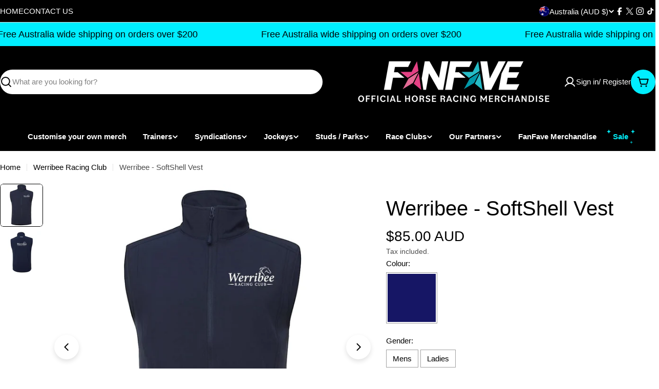

--- FILE ---
content_type: text/html; charset=utf-8
request_url: https://www.fanfave.com.au/products/werribee-soft-shell-vest
body_size: 71960
content:

<!doctype html>
<html
  class="no-js"
  lang="en"
  
>
  <head>
    <script type="application/vnd.locksmith+json" data-locksmith>{"version":"v256","locked":false,"initialized":true,"scope":"product","access_granted":true,"access_denied":false,"requires_customer":false,"manual_lock":false,"remote_lock":false,"has_timeout":false,"remote_rendered":null,"hide_resource":false,"hide_links_to_resource":false,"transparent":true,"locks":{"all":[],"opened":[]},"keys":[],"keys_signature":"7ed65f8e8233edded492eee6d6e2c69f98d7f47afc02577d79ba38840600fc60","state":{"template":"product","theme":149593751704,"product":"werribee-soft-shell-vest","collection":null,"page":null,"blog":null,"article":null,"app":null},"now":1769907919,"path":"\/products\/werribee-soft-shell-vest","locale_root_url":"\/","canonical_url":"https:\/\/www.fanfave.com.au\/products\/werribee-soft-shell-vest","customer_id":null,"customer_id_signature":"7ed65f8e8233edded492eee6d6e2c69f98d7f47afc02577d79ba38840600fc60","cart":null}</script><script data-locksmith>!function(){undefined;!function(){var s=window.Locksmith={},e=document.querySelector('script[type="application/vnd.locksmith+json"]'),n=e&&e.innerHTML;if(s.state={},s.util={},s.loading=!1,n)try{s.state=JSON.parse(n)}catch(d){}if(document.addEventListener&&document.querySelector){var o,i,a,t=[76,79,67,75,83,77,73,84,72,49,49],c=function(){i=t.slice(0)},l="style",r=function(e){e&&27!==e.keyCode&&"click"!==e.type||(document.removeEventListener("keydown",r),document.removeEventListener("click",r),o&&document.body.removeChild(o),o=null)};c(),document.addEventListener("keyup",function(e){if(e.keyCode===i[0]){if(clearTimeout(a),i.shift(),0<i.length)return void(a=setTimeout(c,1e3));c(),r(),(o=document.createElement("div"))[l].width="50%",o[l].maxWidth="1000px",o[l].height="85%",o[l].border="1px rgba(0, 0, 0, 0.2) solid",o[l].background="rgba(255, 255, 255, 0.99)",o[l].borderRadius="4px",o[l].position="fixed",o[l].top="50%",o[l].left="50%",o[l].transform="translateY(-50%) translateX(-50%)",o[l].boxShadow="0 2px 5px rgba(0, 0, 0, 0.3), 0 0 100vh 100vw rgba(0, 0, 0, 0.5)",o[l].zIndex="2147483645";var t=document.createElement("textarea");t.value=JSON.stringify(JSON.parse(n),null,2),t[l].border="none",t[l].display="block",t[l].boxSizing="border-box",t[l].width="100%",t[l].height="100%",t[l].background="transparent",t[l].padding="22px",t[l].fontFamily="monospace",t[l].fontSize="14px",t[l].color="#333",t[l].resize="none",t[l].outline="none",t.readOnly=!0,o.appendChild(t),document.body.appendChild(o),t.addEventListener("click",function(e){e.stopImmediatePropagation()}),t.select(),document.addEventListener("keydown",r),document.addEventListener("click",r)}})}s.isEmbedded=-1!==window.location.search.indexOf("_ab=0&_fd=0&_sc=1"),s.path=s.state.path||window.location.pathname,s.basePath=s.state.locale_root_url.concat("/apps/locksmith").replace(/^\/\//,"/"),s.reloading=!1,s.util.console=window.console||{log:function(){},error:function(){}},s.util.makeUrl=function(e,t){var n,o=s.basePath+e,i=[],a=s.cache();for(n in a)i.push(n+"="+encodeURIComponent(a[n]));for(n in t)i.push(n+"="+encodeURIComponent(t[n]));return s.state.customer_id&&(i.push("customer_id="+encodeURIComponent(s.state.customer_id)),i.push("customer_id_signature="+encodeURIComponent(s.state.customer_id_signature))),o+=(-1===o.indexOf("?")?"?":"&")+i.join("&")},s._initializeCallbacks=[],s.on=function(e,t){if("initialize"!==e)throw'Locksmith.on() currently only supports the "initialize" event';s._initializeCallbacks.push(t)},s.initializeSession=function(e){if(!s.isEmbedded){var t=!1,n=!0,o=!0;(e=e||{}).silent&&(o=n=!(t=!0)),s.ping({silent:t,spinner:n,reload:o,callback:function(){s._initializeCallbacks.forEach(function(e){e()})}})}},s.cache=function(e){var t={};try{var n=function i(e){return(document.cookie.match("(^|; )"+e+"=([^;]*)")||0)[2]};t=JSON.parse(decodeURIComponent(n("locksmith-params")||"{}"))}catch(d){}if(e){for(var o in e)t[o]=e[o];document.cookie="locksmith-params=; expires=Thu, 01 Jan 1970 00:00:00 GMT; path=/",document.cookie="locksmith-params="+encodeURIComponent(JSON.stringify(t))+"; path=/"}return t},s.cache.cart=s.state.cart,s.cache.cartLastSaved=null,s.params=s.cache(),s.util.reload=function(){s.reloading=!0;try{window.location.href=window.location.href.replace(/#.*/,"")}catch(d){s.util.console.error("Preferred reload method failed",d),window.location.reload()}},s.cache.saveCart=function(e){if(!s.cache.cart||s.cache.cart===s.cache.cartLastSaved)return e?e():null;var t=s.cache.cartLastSaved;s.cache.cartLastSaved=s.cache.cart,fetch("/cart/update.js",{method:"POST",headers:{"Content-Type":"application/json",Accept:"application/json"},body:JSON.stringify({attributes:{locksmith:s.cache.cart}})}).then(function(e){if(!e.ok)throw new Error("Cart update failed: "+e.status);return e.json()}).then(function(){e&&e()})["catch"](function(e){if(s.cache.cartLastSaved=t,!s.reloading)throw e})},s.util.spinnerHTML='<style>body{background:#FFF}@keyframes spin{from{transform:rotate(0deg)}to{transform:rotate(360deg)}}#loading{display:flex;width:100%;height:50vh;color:#777;align-items:center;justify-content:center}#loading .spinner{display:block;animation:spin 600ms linear infinite;position:relative;width:50px;height:50px}#loading .spinner-ring{stroke:currentColor;stroke-dasharray:100%;stroke-width:2px;stroke-linecap:round;fill:none}</style><div id="loading"><div class="spinner"><svg width="100%" height="100%"><svg preserveAspectRatio="xMinYMin"><circle class="spinner-ring" cx="50%" cy="50%" r="45%"></circle></svg></svg></div></div>',s.util.clobberBody=function(e){document.body.innerHTML=e},s.util.clobberDocument=function(e){e.responseText&&(e=e.responseText),document.documentElement&&document.removeChild(document.documentElement);var t=document.open("text/html","replace");t.writeln(e),t.close(),setTimeout(function(){var e=t.querySelector("[autofocus]");e&&e.focus()},100)},s.util.serializeForm=function(e){if(e&&"FORM"===e.nodeName){var t,n,o={};for(t=e.elements.length-1;0<=t;t-=1)if(""!==e.elements[t].name)switch(e.elements[t].nodeName){case"INPUT":switch(e.elements[t].type){default:case"text":case"hidden":case"password":case"button":case"reset":case"submit":o[e.elements[t].name]=e.elements[t].value;break;case"checkbox":case"radio":e.elements[t].checked&&(o[e.elements[t].name]=e.elements[t].value);break;case"file":}break;case"TEXTAREA":o[e.elements[t].name]=e.elements[t].value;break;case"SELECT":switch(e.elements[t].type){case"select-one":o[e.elements[t].name]=e.elements[t].value;break;case"select-multiple":for(n=e.elements[t].options.length-1;0<=n;n-=1)e.elements[t].options[n].selected&&(o[e.elements[t].name]=e.elements[t].options[n].value)}break;case"BUTTON":switch(e.elements[t].type){case"reset":case"submit":case"button":o[e.elements[t].name]=e.elements[t].value}}return o}},s.util.on=function(e,a,s,t){t=t||document;var c="locksmith-"+e+a,n=function(e){var t=e.target,n=e.target.parentElement,o=t&&t.className&&(t.className.baseVal||t.className)||"",i=n&&n.className&&(n.className.baseVal||n.className)||"";("string"==typeof o&&-1!==o.split(/\s+/).indexOf(a)||"string"==typeof i&&-1!==i.split(/\s+/).indexOf(a))&&!e[c]&&(e[c]=!0,s(e))};t.attachEvent?t.attachEvent(e,n):t.addEventListener(e,n,!1)},s.util.enableActions=function(e){s.util.on("click","locksmith-action",function(e){e.preventDefault();var t=e.target;t.dataset.confirmWith&&!confirm(t.dataset.confirmWith)||(t.disabled=!0,t.innerText=t.dataset.disableWith,s.post("/action",t.dataset.locksmithParams,{spinner:!1,type:"text",success:function(e){(e=JSON.parse(e.responseText)).message&&alert(e.message),s.util.reload()}}))},e)},s.util.inject=function(e,t){var n=["data","locksmith","append"];if(-1!==t.indexOf(n.join("-"))){var o=document.createElement("div");o.innerHTML=t,e.appendChild(o)}else e.innerHTML=t;var i,a,s=e.querySelectorAll("script");for(a=0;a<s.length;++a){i=s[a];var c=document.createElement("script");if(i.type&&(c.type=i.type),i.src)c.src=i.src;else{var l=document.createTextNode(i.innerHTML);c.appendChild(l)}e.appendChild(c)}var r=e.querySelector("[autofocus]");r&&r.focus()},s.post=function(e,t,n){!1!==(n=n||{}).spinner&&s.util.clobberBody(s.util.spinnerHTML);var o={};n.container===document?(o.layout=1,n.success=function(e){s.util.clobberDocument(e)}):n.container&&(o.layout=0,n.success=function(e){var t=document.getElementById(n.container);s.util.inject(t,e),t.id===t.firstChild.id&&t.parentElement.replaceChild(t.firstChild,t)}),n.form_type&&(t.form_type=n.form_type),n.include_layout_classes!==undefined&&(t.include_layout_classes=n.include_layout_classes),n.lock_id!==undefined&&(t.lock_id=n.lock_id),s.loading=!0;var i=s.util.makeUrl(e,o),a="json"===n.type||"text"===n.type;fetch(i,{method:"POST",headers:{"Content-Type":"application/json",Accept:a?"application/json":"text/html"},body:JSON.stringify(t)}).then(function(e){if(!e.ok)throw new Error("Request failed: "+e.status);return e.text()}).then(function(e){var t=n.success||s.util.clobberDocument;t(a?{responseText:e}:e)})["catch"](function(e){if(!s.reloading)if("dashboard.weglot.com"!==window.location.host){if(!n.silent)throw alert("Something went wrong! Please refresh and try again."),e;console.error(e)}else console.error(e)})["finally"](function(){s.loading=!1})},s.postResource=function(e,t){e.path=s.path,e.search=window.location.search,e.state=s.state,e.passcode&&(e.passcode=e.passcode.trim()),e.email&&(e.email=e.email.trim()),e.state.cart=s.cache.cart,e.locksmith_json=s.jsonTag,e.locksmith_json_signature=s.jsonTagSignature,s.post("/resource",e,t)},s.ping=function(e){if(!s.isEmbedded){e=e||{};s.post("/ping",{path:s.path,search:window.location.search,state:s.state},{spinner:!!e.spinner,silent:"undefined"==typeof e.silent||e.silent,type:"text",success:function(e){e&&e.responseText?(e=JSON.parse(e.responseText)).messages&&0<e.messages.length&&s.showMessages(e.messages):console.error("[Locksmith] Invalid result in ping callback:",e)}})}},s.timeoutMonitor=function(){var e=s.cache.cart;s.ping({callback:function(){e!==s.cache.cart||setTimeout(function(){s.timeoutMonitor()},6e4)}})},s.showMessages=function(e){var t=document.createElement("div");t.style.position="fixed",t.style.left=0,t.style.right=0,t.style.bottom="-50px",t.style.opacity=0,t.style.background="#191919",t.style.color="#ddd",t.style.transition="bottom 0.2s, opacity 0.2s",t.style.zIndex=999999,t.innerHTML="        <style>          .locksmith-ab .locksmith-b { display: none; }          .locksmith-ab.toggled .locksmith-b { display: flex; }          .locksmith-ab.toggled .locksmith-a { display: none; }          .locksmith-flex { display: flex; flex-wrap: wrap; justify-content: space-between; align-items: center; padding: 10px 20px; }          .locksmith-message + .locksmith-message { border-top: 1px #555 solid; }          .locksmith-message a { color: inherit; font-weight: bold; }          .locksmith-message a:hover { color: inherit; opacity: 0.8; }          a.locksmith-ab-toggle { font-weight: inherit; text-decoration: underline; }          .locksmith-text { flex-grow: 1; }          .locksmith-cta { flex-grow: 0; text-align: right; }          .locksmith-cta button { transform: scale(0.8); transform-origin: left; }          .locksmith-cta > * { display: block; }          .locksmith-cta > * + * { margin-top: 10px; }          .locksmith-message a.locksmith-close { flex-grow: 0; text-decoration: none; margin-left: 15px; font-size: 30px; font-family: monospace; display: block; padding: 2px 10px; }                    @media screen and (max-width: 600px) {            .locksmith-wide-only { display: none !important; }            .locksmith-flex { padding: 0 15px; }            .locksmith-flex > * { margin-top: 5px; margin-bottom: 5px; }            .locksmith-cta { text-align: left; }          }                    @media screen and (min-width: 601px) {            .locksmith-narrow-only { display: none !important; }          }        </style>      "+e.map(function(e){return'<div class="locksmith-message">'+e+"</div>"}).join(""),document.body.appendChild(t),document.body.style.position="relative",document.body.parentElement.style.paddingBottom=t.offsetHeight+"px",setTimeout(function(){t.style.bottom=0,t.style.opacity=1},50),s.util.on("click","locksmith-ab-toggle",function(e){e.preventDefault();for(var t=e.target.parentElement;-1===t.className.split(" ").indexOf("locksmith-ab");)t=t.parentElement;-1!==t.className.split(" ").indexOf("toggled")?t.className=t.className.replace("toggled",""):t.className=t.className+" toggled"}),s.util.enableActions(t)}}()}();</script>
      <script data-locksmith>Locksmith.cache.cart=null</script>

  <script data-locksmith>Locksmith.jsonTag="{\"version\":\"v256\",\"locked\":false,\"initialized\":true,\"scope\":\"product\",\"access_granted\":true,\"access_denied\":false,\"requires_customer\":false,\"manual_lock\":false,\"remote_lock\":false,\"has_timeout\":false,\"remote_rendered\":null,\"hide_resource\":false,\"hide_links_to_resource\":false,\"transparent\":true,\"locks\":{\"all\":[],\"opened\":[]},\"keys\":[],\"keys_signature\":\"7ed65f8e8233edded492eee6d6e2c69f98d7f47afc02577d79ba38840600fc60\",\"state\":{\"template\":\"product\",\"theme\":149593751704,\"product\":\"werribee-soft-shell-vest\",\"collection\":null,\"page\":null,\"blog\":null,\"article\":null,\"app\":null},\"now\":1769907919,\"path\":\"\\\/products\\\/werribee-soft-shell-vest\",\"locale_root_url\":\"\\\/\",\"canonical_url\":\"https:\\\/\\\/www.fanfave.com.au\\\/products\\\/werribee-soft-shell-vest\",\"customer_id\":null,\"customer_id_signature\":\"7ed65f8e8233edded492eee6d6e2c69f98d7f47afc02577d79ba38840600fc60\",\"cart\":null}";Locksmith.jsonTagSignature="4eb3fa17c0e01ddc6a98f23e9ac47f4bed38ce9a5e953518ff1732fa298aac3d"</script>
    <meta charset="utf-8">
    <meta http-equiv="X-UA-Compatible" content="IE=edge">
    <meta name="viewport" content="width=device-width,initial-scale=1">
    <meta name="theme-color" content="">
    <link rel="canonical" href="https://www.fanfave.com.au/products/werribee-soft-shell-vest">
    <link rel="preconnect" href="https://cdn.shopify.com" crossorigin><title>Werribee - SoftShell Vest &ndash; FanFave</title>

    
<meta name="description" content="Turn up the heat with your horse’s name embroidered across this soft shell vest. Features:  - Werribee Racing Club signature left chest - Werribee Racing Club signature on back - 94% Polyester for durability, 6% Elastane for stretch - 290gsm two-layer bonded soft shell. Four-way stretch fabric for flexibility of moveme">



<meta property="og:site_name" content="FanFave">
<meta property="og:url" content="https://www.fanfave.com.au/products/werribee-soft-shell-vest"><meta property="og:title" content="Werribee - SoftShell Vest">
<meta property="og:type" content="product">
<meta property="og:description" content="Turn up the heat with your horse’s name embroidered across this soft shell vest. Features:  - Werribee Racing Club signature left chest - Werribee Racing Club signature on back - 94% Polyester for durability, 6% Elastane for stretch - 290gsm two-layer bonded soft shell. Four-way stretch fabric for flexibility of moveme">
<meta property="og:image" content="http://www.fanfave.com.au/cdn/shop/products/Slide21_660f3647-3d14-4559-bbe8-63d1c5eab67b.jpg?v=1646184216">
<meta property="og:image:secure_url" content="https://www.fanfave.com.au/cdn/shop/products/Slide21_660f3647-3d14-4559-bbe8-63d1c5eab67b.jpg?v=1646184216">
<meta property="og:image:width" content="816">
  <meta property="og:image:height" content="816"><meta property="og:price:amount" content="85.00">
<meta property="og:price:currency" content="AUD">
<meta name="twitter:site" content="@https://x.com/FanFave_"><meta name="twitter:card" content="summary_large_image"><meta name="twitter:title" content="Werribee - SoftShell Vest">
<meta name="twitter:description" content="Turn up the heat with your horse’s name embroidered across this soft shell vest. Features:  - Werribee Racing Club signature left chest - Werribee Racing Club signature on back - 94% Polyester for durability, 6% Elastane for stretch - 290gsm two-layer bonded soft shell. Four-way stretch fabric for flexibility of moveme">

<style data-shopify>
  
  
  
  
  
  
  
  
  

  
    :root,
.color-scheme-1 {
      --color-background: 255,255,255;
      --color-secondary-background: 245,245,245;
      --color-primary: 196,48,28;
      --color-text-heading: 0,0,0;
      --color-foreground: 0,0,0;
      --color-subtext: 77,77,77;
      --color-subtext-alpha: 1.0;
      --color-border: 229,229,229;
      --color-border-alpha: 1.0;
      --color-button: 0,0,0;
      --color-button-text: 255,255,255;
      --color-secondary-button: 237,237,237;
      --color-secondary-button-border: 237,237,237;
      --color-secondary-button-text: 0,0,0;
      --color-button-before: ;
      --color-field: 255,255,255;
      --color-field-alpha: 1.0;
      --color-field-text: 0,0,0;
      --color-link: 0,0,0;
      --color-link-hover: 0,0,0;
      --color-product-price-sale: 196,48,28;
      --color-progress-bar: 13,135,86;
      --color-foreground-lighten-60: #666666;
      --color-foreground-lighten-40: #999999;
      --color-foreground-lighten-19: #cfcfcf;
--inputs-border-width: 1px;
        --inputs-search-border-width: 2px;}
    @media (min-width: 768px) {
      body .desktop-color-scheme-1 {
        --color-background: 255,255,255;
      --color-secondary-background: 245,245,245;
      --color-primary: 196,48,28;
      --color-text-heading: 0,0,0;
      --color-foreground: 0,0,0;
      --color-subtext: 77,77,77;
      --color-subtext-alpha: 1.0;
      --color-border: 229,229,229;
      --color-border-alpha: 1.0;
      --color-button: 0,0,0;
      --color-button-text: 255,255,255;
      --color-secondary-button: 237,237,237;
      --color-secondary-button-border: 237,237,237;
      --color-secondary-button-text: 0,0,0;
      --color-button-before: ;
      --color-field: 255,255,255;
      --color-field-alpha: 1.0;
      --color-field-text: 0,0,0;
      --color-link: 0,0,0;
      --color-link-hover: 0,0,0;
      --color-product-price-sale: 196,48,28;
      --color-progress-bar: 13,135,86;
      --color-foreground-lighten-60: #666666;
      --color-foreground-lighten-40: #999999;
      --color-foreground-lighten-19: #cfcfcf;
        color: rgb(var(--color-foreground));
        background-color: rgb(var(--color-background));
      }
    }
    @media (max-width: 767px) {
      body .mobile-color-scheme-1 {
        --color-background: 255,255,255;
      --color-secondary-background: 245,245,245;
      --color-primary: 196,48,28;
      --color-text-heading: 0,0,0;
      --color-foreground: 0,0,0;
      --color-subtext: 77,77,77;
      --color-subtext-alpha: 1.0;
      --color-border: 229,229,229;
      --color-border-alpha: 1.0;
      --color-button: 0,0,0;
      --color-button-text: 255,255,255;
      --color-secondary-button: 237,237,237;
      --color-secondary-button-border: 237,237,237;
      --color-secondary-button-text: 0,0,0;
      --color-button-before: ;
      --color-field: 255,255,255;
      --color-field-alpha: 1.0;
      --color-field-text: 0,0,0;
      --color-link: 0,0,0;
      --color-link-hover: 0,0,0;
      --color-product-price-sale: 196,48,28;
      --color-progress-bar: 13,135,86;
      --color-foreground-lighten-60: #666666;
      --color-foreground-lighten-40: #999999;
      --color-foreground-lighten-19: #cfcfcf;
        color: rgb(var(--color-foreground));
        background-color: rgb(var(--color-background));
      }
    }
  
    
.color-scheme-inverse {
      --color-background: 0,0,0;
      --color-secondary-background: 0,0,0;
      --color-primary: 196,48,28;
      --color-text-heading: 255,255,255;
      --color-foreground: 255,255,255;
      --color-subtext: 255,255,255;
      --color-subtext-alpha: 1.0;
      --color-border: 196,196,196;
      --color-border-alpha: 1.0;
      --color-button: 0,0,0;
      --color-button-text: 0,238,255;
      --color-secondary-button: 0,238,255;
      --color-secondary-button-border: 230,230,230;
      --color-secondary-button-text: 0,0,0;
      --color-button-before: ;
      --color-field: 255,255,255;
      --color-field-alpha: 1.0;
      --color-field-text: 0,0,0;
      --color-link: 255,255,255;
      --color-link-hover: 255,255,255;
      --color-product-price-sale: 196,48,28;
      --color-progress-bar: 13,135,86;
      --color-foreground-lighten-60: #999999;
      --color-foreground-lighten-40: #666666;
      --color-foreground-lighten-19: #303030;
--inputs-border-width: 0px;
        --inputs-search-border-width: 0px;}
    @media (min-width: 768px) {
      body .desktop-color-scheme-inverse {
        --color-background: 0,0,0;
      --color-secondary-background: 0,0,0;
      --color-primary: 196,48,28;
      --color-text-heading: 255,255,255;
      --color-foreground: 255,255,255;
      --color-subtext: 255,255,255;
      --color-subtext-alpha: 1.0;
      --color-border: 196,196,196;
      --color-border-alpha: 1.0;
      --color-button: 0,0,0;
      --color-button-text: 0,238,255;
      --color-secondary-button: 0,238,255;
      --color-secondary-button-border: 230,230,230;
      --color-secondary-button-text: 0,0,0;
      --color-button-before: ;
      --color-field: 255,255,255;
      --color-field-alpha: 1.0;
      --color-field-text: 0,0,0;
      --color-link: 255,255,255;
      --color-link-hover: 255,255,255;
      --color-product-price-sale: 196,48,28;
      --color-progress-bar: 13,135,86;
      --color-foreground-lighten-60: #999999;
      --color-foreground-lighten-40: #666666;
      --color-foreground-lighten-19: #303030;
        color: rgb(var(--color-foreground));
        background-color: rgb(var(--color-background));
      }
    }
    @media (max-width: 767px) {
      body .mobile-color-scheme-inverse {
        --color-background: 0,0,0;
      --color-secondary-background: 0,0,0;
      --color-primary: 196,48,28;
      --color-text-heading: 255,255,255;
      --color-foreground: 255,255,255;
      --color-subtext: 255,255,255;
      --color-subtext-alpha: 1.0;
      --color-border: 196,196,196;
      --color-border-alpha: 1.0;
      --color-button: 0,0,0;
      --color-button-text: 0,238,255;
      --color-secondary-button: 0,238,255;
      --color-secondary-button-border: 230,230,230;
      --color-secondary-button-text: 0,0,0;
      --color-button-before: ;
      --color-field: 255,255,255;
      --color-field-alpha: 1.0;
      --color-field-text: 0,0,0;
      --color-link: 255,255,255;
      --color-link-hover: 255,255,255;
      --color-product-price-sale: 196,48,28;
      --color-progress-bar: 13,135,86;
      --color-foreground-lighten-60: #999999;
      --color-foreground-lighten-40: #666666;
      --color-foreground-lighten-19: #303030;
        color: rgb(var(--color-foreground));
        background-color: rgb(var(--color-background));
      }
    }
  
    
.color-scheme-info {
      --color-background: 94,39,35;
      --color-secondary-background: 247,247,247;
      --color-primary: 196,48,28;
      --color-text-heading: 255,255,255;
      --color-foreground: 255,255,255;
      --color-subtext: 207,190,189;
      --color-subtext-alpha: 1.0;
      --color-border: 247,247,247;
      --color-border-alpha: 1.0;
      --color-button: 255,255,255;
      --color-button-text: 0,0,0;
      --color-secondary-button: 255,255,255;
      --color-secondary-button-border: 255,255,255;
      --color-secondary-button-text: 0,0,0;
      --color-button-before: ;
      --color-field: 255,255,255;
      --color-field-alpha: 1.0;
      --color-field-text: 0,0,0;
      --color-link: 255,255,255;
      --color-link-hover: 255,255,255;
      --color-product-price-sale: 196,48,28;
      --color-progress-bar: 13,135,86;
      --color-foreground-lighten-60: #bfa9a7;
      --color-foreground-lighten-40: #9e7d7b;
      --color-foreground-lighten-19: #7d504d;
--inputs-border-width: 0px;
        --inputs-search-border-width: 0px;}
    @media (min-width: 768px) {
      body .desktop-color-scheme-info {
        --color-background: 94,39,35;
      --color-secondary-background: 247,247,247;
      --color-primary: 196,48,28;
      --color-text-heading: 255,255,255;
      --color-foreground: 255,255,255;
      --color-subtext: 207,190,189;
      --color-subtext-alpha: 1.0;
      --color-border: 247,247,247;
      --color-border-alpha: 1.0;
      --color-button: 255,255,255;
      --color-button-text: 0,0,0;
      --color-secondary-button: 255,255,255;
      --color-secondary-button-border: 255,255,255;
      --color-secondary-button-text: 0,0,0;
      --color-button-before: ;
      --color-field: 255,255,255;
      --color-field-alpha: 1.0;
      --color-field-text: 0,0,0;
      --color-link: 255,255,255;
      --color-link-hover: 255,255,255;
      --color-product-price-sale: 196,48,28;
      --color-progress-bar: 13,135,86;
      --color-foreground-lighten-60: #bfa9a7;
      --color-foreground-lighten-40: #9e7d7b;
      --color-foreground-lighten-19: #7d504d;
        color: rgb(var(--color-foreground));
        background-color: rgb(var(--color-background));
      }
    }
    @media (max-width: 767px) {
      body .mobile-color-scheme-info {
        --color-background: 94,39,35;
      --color-secondary-background: 247,247,247;
      --color-primary: 196,48,28;
      --color-text-heading: 255,255,255;
      --color-foreground: 255,255,255;
      --color-subtext: 207,190,189;
      --color-subtext-alpha: 1.0;
      --color-border: 247,247,247;
      --color-border-alpha: 1.0;
      --color-button: 255,255,255;
      --color-button-text: 0,0,0;
      --color-secondary-button: 255,255,255;
      --color-secondary-button-border: 255,255,255;
      --color-secondary-button-text: 0,0,0;
      --color-button-before: ;
      --color-field: 255,255,255;
      --color-field-alpha: 1.0;
      --color-field-text: 0,0,0;
      --color-link: 255,255,255;
      --color-link-hover: 255,255,255;
      --color-product-price-sale: 196,48,28;
      --color-progress-bar: 13,135,86;
      --color-foreground-lighten-60: #bfa9a7;
      --color-foreground-lighten-40: #9e7d7b;
      --color-foreground-lighten-19: #7d504d;
        color: rgb(var(--color-foreground));
        background-color: rgb(var(--color-background));
      }
    }
  
    
.color-scheme-2 {
      --color-background: 17,53,52;
      --color-secondary-background: 255,255,255;
      --color-primary: 255,224,147;
      --color-text-heading: 255,255,255;
      --color-foreground: 255,255,255;
      --color-subtext: 233,233,233;
      --color-subtext-alpha: 1.0;
      --color-border: 41,73,72;
      --color-border-alpha: 1.0;
      --color-button: 255,224,147;
      --color-button-text: 0,0,0;
      --color-secondary-button: 255,255,255;
      --color-secondary-button-border: 255,255,255;
      --color-secondary-button-text: 0,0,0;
      --color-button-before: ;
      --color-field: 255,255,255;
      --color-field-alpha: 1.0;
      --color-field-text: 0,0,0;
      --color-link: 255,255,255;
      --color-link-hover: 255,255,255;
      --color-product-price-sale: 196,48,28;
      --color-progress-bar: 13,135,86;
      --color-foreground-lighten-60: #a0aeae;
      --color-foreground-lighten-40: #708685;
      --color-foreground-lighten-19: #3e5b5b;
--inputs-border-width: 0px;
        --inputs-search-border-width: 0px;}
    @media (min-width: 768px) {
      body .desktop-color-scheme-2 {
        --color-background: 17,53,52;
      --color-secondary-background: 255,255,255;
      --color-primary: 255,224,147;
      --color-text-heading: 255,255,255;
      --color-foreground: 255,255,255;
      --color-subtext: 233,233,233;
      --color-subtext-alpha: 1.0;
      --color-border: 41,73,72;
      --color-border-alpha: 1.0;
      --color-button: 255,224,147;
      --color-button-text: 0,0,0;
      --color-secondary-button: 255,255,255;
      --color-secondary-button-border: 255,255,255;
      --color-secondary-button-text: 0,0,0;
      --color-button-before: ;
      --color-field: 255,255,255;
      --color-field-alpha: 1.0;
      --color-field-text: 0,0,0;
      --color-link: 255,255,255;
      --color-link-hover: 255,255,255;
      --color-product-price-sale: 196,48,28;
      --color-progress-bar: 13,135,86;
      --color-foreground-lighten-60: #a0aeae;
      --color-foreground-lighten-40: #708685;
      --color-foreground-lighten-19: #3e5b5b;
        color: rgb(var(--color-foreground));
        background-color: rgb(var(--color-background));
      }
    }
    @media (max-width: 767px) {
      body .mobile-color-scheme-2 {
        --color-background: 17,53,52;
      --color-secondary-background: 255,255,255;
      --color-primary: 255,224,147;
      --color-text-heading: 255,255,255;
      --color-foreground: 255,255,255;
      --color-subtext: 233,233,233;
      --color-subtext-alpha: 1.0;
      --color-border: 41,73,72;
      --color-border-alpha: 1.0;
      --color-button: 255,224,147;
      --color-button-text: 0,0,0;
      --color-secondary-button: 255,255,255;
      --color-secondary-button-border: 255,255,255;
      --color-secondary-button-text: 0,0,0;
      --color-button-before: ;
      --color-field: 255,255,255;
      --color-field-alpha: 1.0;
      --color-field-text: 0,0,0;
      --color-link: 255,255,255;
      --color-link-hover: 255,255,255;
      --color-product-price-sale: 196,48,28;
      --color-progress-bar: 13,135,86;
      --color-foreground-lighten-60: #a0aeae;
      --color-foreground-lighten-40: #708685;
      --color-foreground-lighten-19: #3e5b5b;
        color: rgb(var(--color-foreground));
        background-color: rgb(var(--color-background));
      }
    }
  
    
.color-scheme-3 {
      --color-background: 255,224,147;
      --color-secondary-background: 247,247,247;
      --color-primary: 196,48,28;
      --color-text-heading: 0,0,0;
      --color-foreground: 0,0,0;
      --color-subtext: 102,102,102;
      --color-subtext-alpha: 1.0;
      --color-border: 247,247,247;
      --color-border-alpha: 1.0;
      --color-button: 0,0,0;
      --color-button-text: 255,255,255;
      --color-secondary-button: 255,224,147;
      --color-secondary-button-border: 255,224,147;
      --color-secondary-button-text: 0,0,0;
      --color-button-before: ;
      --color-field: 255,255,255;
      --color-field-alpha: 1.0;
      --color-field-text: 0,0,0;
      --color-link: 0,0,0;
      --color-link-hover: 0,0,0;
      --color-product-price-sale: 196,48,28;
      --color-progress-bar: 13,135,86;
      --color-foreground-lighten-60: #665a3b;
      --color-foreground-lighten-40: #998658;
      --color-foreground-lighten-19: #cfb577;
--inputs-border-width: 0px;
        --inputs-search-border-width: 0px;}
    @media (min-width: 768px) {
      body .desktop-color-scheme-3 {
        --color-background: 255,224,147;
      --color-secondary-background: 247,247,247;
      --color-primary: 196,48,28;
      --color-text-heading: 0,0,0;
      --color-foreground: 0,0,0;
      --color-subtext: 102,102,102;
      --color-subtext-alpha: 1.0;
      --color-border: 247,247,247;
      --color-border-alpha: 1.0;
      --color-button: 0,0,0;
      --color-button-text: 255,255,255;
      --color-secondary-button: 255,224,147;
      --color-secondary-button-border: 255,224,147;
      --color-secondary-button-text: 0,0,0;
      --color-button-before: ;
      --color-field: 255,255,255;
      --color-field-alpha: 1.0;
      --color-field-text: 0,0,0;
      --color-link: 0,0,0;
      --color-link-hover: 0,0,0;
      --color-product-price-sale: 196,48,28;
      --color-progress-bar: 13,135,86;
      --color-foreground-lighten-60: #665a3b;
      --color-foreground-lighten-40: #998658;
      --color-foreground-lighten-19: #cfb577;
        color: rgb(var(--color-foreground));
        background-color: rgb(var(--color-background));
      }
    }
    @media (max-width: 767px) {
      body .mobile-color-scheme-3 {
        --color-background: 255,224,147;
      --color-secondary-background: 247,247,247;
      --color-primary: 196,48,28;
      --color-text-heading: 0,0,0;
      --color-foreground: 0,0,0;
      --color-subtext: 102,102,102;
      --color-subtext-alpha: 1.0;
      --color-border: 247,247,247;
      --color-border-alpha: 1.0;
      --color-button: 0,0,0;
      --color-button-text: 255,255,255;
      --color-secondary-button: 255,224,147;
      --color-secondary-button-border: 255,224,147;
      --color-secondary-button-text: 0,0,0;
      --color-button-before: ;
      --color-field: 255,255,255;
      --color-field-alpha: 1.0;
      --color-field-text: 0,0,0;
      --color-link: 0,0,0;
      --color-link-hover: 0,0,0;
      --color-product-price-sale: 196,48,28;
      --color-progress-bar: 13,135,86;
      --color-foreground-lighten-60: #665a3b;
      --color-foreground-lighten-40: #998658;
      --color-foreground-lighten-19: #cfb577;
        color: rgb(var(--color-foreground));
        background-color: rgb(var(--color-background));
      }
    }
  
    
.color-scheme-4 {
      --color-background: 232,222,212;
      --color-secondary-background: 247,247,247;
      --color-primary: 196,48,28;
      --color-text-heading: 0,0,0;
      --color-foreground: 0,0,0;
      --color-subtext: 102,102,102;
      --color-subtext-alpha: 1.0;
      --color-border: 204,204,204;
      --color-border-alpha: 1.0;
      --color-button: 0,0,0;
      --color-button-text: 255,255,255;
      --color-secondary-button: 233,233,233;
      --color-secondary-button-border: 233,233,233;
      --color-secondary-button-text: 0,0,0;
      --color-button-before: ;
      --color-field: 245,245,245;
      --color-field-alpha: 1.0;
      --color-field-text: 0,0,0;
      --color-link: 0,0,0;
      --color-link-hover: 0,0,0;
      --color-product-price-sale: 196,48,28;
      --color-progress-bar: 13,135,86;
      --color-foreground-lighten-60: #5d5955;
      --color-foreground-lighten-40: #8b857f;
      --color-foreground-lighten-19: #bcb4ac;
--inputs-border-width: 0px;
        --inputs-search-border-width: 0px;}
    @media (min-width: 768px) {
      body .desktop-color-scheme-4 {
        --color-background: 232,222,212;
      --color-secondary-background: 247,247,247;
      --color-primary: 196,48,28;
      --color-text-heading: 0,0,0;
      --color-foreground: 0,0,0;
      --color-subtext: 102,102,102;
      --color-subtext-alpha: 1.0;
      --color-border: 204,204,204;
      --color-border-alpha: 1.0;
      --color-button: 0,0,0;
      --color-button-text: 255,255,255;
      --color-secondary-button: 233,233,233;
      --color-secondary-button-border: 233,233,233;
      --color-secondary-button-text: 0,0,0;
      --color-button-before: ;
      --color-field: 245,245,245;
      --color-field-alpha: 1.0;
      --color-field-text: 0,0,0;
      --color-link: 0,0,0;
      --color-link-hover: 0,0,0;
      --color-product-price-sale: 196,48,28;
      --color-progress-bar: 13,135,86;
      --color-foreground-lighten-60: #5d5955;
      --color-foreground-lighten-40: #8b857f;
      --color-foreground-lighten-19: #bcb4ac;
        color: rgb(var(--color-foreground));
        background-color: rgb(var(--color-background));
      }
    }
    @media (max-width: 767px) {
      body .mobile-color-scheme-4 {
        --color-background: 232,222,212;
      --color-secondary-background: 247,247,247;
      --color-primary: 196,48,28;
      --color-text-heading: 0,0,0;
      --color-foreground: 0,0,0;
      --color-subtext: 102,102,102;
      --color-subtext-alpha: 1.0;
      --color-border: 204,204,204;
      --color-border-alpha: 1.0;
      --color-button: 0,0,0;
      --color-button-text: 255,255,255;
      --color-secondary-button: 233,233,233;
      --color-secondary-button-border: 233,233,233;
      --color-secondary-button-text: 0,0,0;
      --color-button-before: ;
      --color-field: 245,245,245;
      --color-field-alpha: 1.0;
      --color-field-text: 0,0,0;
      --color-link: 0,0,0;
      --color-link-hover: 0,0,0;
      --color-product-price-sale: 196,48,28;
      --color-progress-bar: 13,135,86;
      --color-foreground-lighten-60: #5d5955;
      --color-foreground-lighten-40: #8b857f;
      --color-foreground-lighten-19: #bcb4ac;
        color: rgb(var(--color-foreground));
        background-color: rgb(var(--color-background));
      }
    }
  
    
.color-scheme-6 {
      --color-background: 208,219,211;
      --color-secondary-background: 243,238,234;
      --color-primary: 196,48,28;
      --color-text-heading: 0,0,0;
      --color-foreground: 0,0,0;
      --color-subtext: 93,86,85;
      --color-subtext-alpha: 1.0;
      --color-border: 198,191,177;
      --color-border-alpha: 1.0;
      --color-button: 0,0,0;
      --color-button-text: 255,255,255;
      --color-secondary-button: 255,255,255;
      --color-secondary-button-border: 230,230,230;
      --color-secondary-button-text: 0,0,0;
      --color-button-before: ;
      --color-field: 255,255,255;
      --color-field-alpha: 1.0;
      --color-field-text: 0,0,0;
      --color-link: 0,0,0;
      --color-link-hover: 0,0,0;
      --color-product-price-sale: 196,48,28;
      --color-progress-bar: 13,135,86;
      --color-foreground-lighten-60: #535854;
      --color-foreground-lighten-40: #7d837f;
      --color-foreground-lighten-19: #a8b1ab;
--inputs-border-width: 0px;
        --inputs-search-border-width: 0px;}
    @media (min-width: 768px) {
      body .desktop-color-scheme-6 {
        --color-background: 208,219,211;
      --color-secondary-background: 243,238,234;
      --color-primary: 196,48,28;
      --color-text-heading: 0,0,0;
      --color-foreground: 0,0,0;
      --color-subtext: 93,86,85;
      --color-subtext-alpha: 1.0;
      --color-border: 198,191,177;
      --color-border-alpha: 1.0;
      --color-button: 0,0,0;
      --color-button-text: 255,255,255;
      --color-secondary-button: 255,255,255;
      --color-secondary-button-border: 230,230,230;
      --color-secondary-button-text: 0,0,0;
      --color-button-before: ;
      --color-field: 255,255,255;
      --color-field-alpha: 1.0;
      --color-field-text: 0,0,0;
      --color-link: 0,0,0;
      --color-link-hover: 0,0,0;
      --color-product-price-sale: 196,48,28;
      --color-progress-bar: 13,135,86;
      --color-foreground-lighten-60: #535854;
      --color-foreground-lighten-40: #7d837f;
      --color-foreground-lighten-19: #a8b1ab;
        color: rgb(var(--color-foreground));
        background-color: rgb(var(--color-background));
      }
    }
    @media (max-width: 767px) {
      body .mobile-color-scheme-6 {
        --color-background: 208,219,211;
      --color-secondary-background: 243,238,234;
      --color-primary: 196,48,28;
      --color-text-heading: 0,0,0;
      --color-foreground: 0,0,0;
      --color-subtext: 93,86,85;
      --color-subtext-alpha: 1.0;
      --color-border: 198,191,177;
      --color-border-alpha: 1.0;
      --color-button: 0,0,0;
      --color-button-text: 255,255,255;
      --color-secondary-button: 255,255,255;
      --color-secondary-button-border: 230,230,230;
      --color-secondary-button-text: 0,0,0;
      --color-button-before: ;
      --color-field: 255,255,255;
      --color-field-alpha: 1.0;
      --color-field-text: 0,0,0;
      --color-link: 0,0,0;
      --color-link-hover: 0,0,0;
      --color-product-price-sale: 196,48,28;
      --color-progress-bar: 13,135,86;
      --color-foreground-lighten-60: #535854;
      --color-foreground-lighten-40: #7d837f;
      --color-foreground-lighten-19: #a8b1ab;
        color: rgb(var(--color-foreground));
        background-color: rgb(var(--color-background));
      }
    }
  
    
.color-scheme-7 {
      --color-background: 232,214,212;
      --color-secondary-background: 233,233,233;
      --color-primary: 196,48,28;
      --color-text-heading: 0,0,0;
      --color-foreground: 0,0,0;
      --color-subtext: 93,86,85;
      --color-subtext-alpha: 1.0;
      --color-border: 230,230,230;
      --color-border-alpha: 1.0;
      --color-button: 0,0,0;
      --color-button-text: 255,255,255;
      --color-secondary-button: 233,233,233;
      --color-secondary-button-border: 233,233,233;
      --color-secondary-button-text: 0,0,0;
      --color-button-before: ;
      --color-field: 245,245,245;
      --color-field-alpha: 1.0;
      --color-field-text: 0,0,0;
      --color-link: 0,0,0;
      --color-link-hover: 0,0,0;
      --color-product-price-sale: 196,48,28;
      --color-progress-bar: 13,135,86;
      --color-foreground-lighten-60: #5d5655;
      --color-foreground-lighten-40: #8b807f;
      --color-foreground-lighten-19: #bcadac;
--inputs-border-width: 0px;
        --inputs-search-border-width: 0px;}
    @media (min-width: 768px) {
      body .desktop-color-scheme-7 {
        --color-background: 232,214,212;
      --color-secondary-background: 233,233,233;
      --color-primary: 196,48,28;
      --color-text-heading: 0,0,0;
      --color-foreground: 0,0,0;
      --color-subtext: 93,86,85;
      --color-subtext-alpha: 1.0;
      --color-border: 230,230,230;
      --color-border-alpha: 1.0;
      --color-button: 0,0,0;
      --color-button-text: 255,255,255;
      --color-secondary-button: 233,233,233;
      --color-secondary-button-border: 233,233,233;
      --color-secondary-button-text: 0,0,0;
      --color-button-before: ;
      --color-field: 245,245,245;
      --color-field-alpha: 1.0;
      --color-field-text: 0,0,0;
      --color-link: 0,0,0;
      --color-link-hover: 0,0,0;
      --color-product-price-sale: 196,48,28;
      --color-progress-bar: 13,135,86;
      --color-foreground-lighten-60: #5d5655;
      --color-foreground-lighten-40: #8b807f;
      --color-foreground-lighten-19: #bcadac;
        color: rgb(var(--color-foreground));
        background-color: rgb(var(--color-background));
      }
    }
    @media (max-width: 767px) {
      body .mobile-color-scheme-7 {
        --color-background: 232,214,212;
      --color-secondary-background: 233,233,233;
      --color-primary: 196,48,28;
      --color-text-heading: 0,0,0;
      --color-foreground: 0,0,0;
      --color-subtext: 93,86,85;
      --color-subtext-alpha: 1.0;
      --color-border: 230,230,230;
      --color-border-alpha: 1.0;
      --color-button: 0,0,0;
      --color-button-text: 255,255,255;
      --color-secondary-button: 233,233,233;
      --color-secondary-button-border: 233,233,233;
      --color-secondary-button-text: 0,0,0;
      --color-button-before: ;
      --color-field: 245,245,245;
      --color-field-alpha: 1.0;
      --color-field-text: 0,0,0;
      --color-link: 0,0,0;
      --color-link-hover: 0,0,0;
      --color-product-price-sale: 196,48,28;
      --color-progress-bar: 13,135,86;
      --color-foreground-lighten-60: #5d5655;
      --color-foreground-lighten-40: #8b807f;
      --color-foreground-lighten-19: #bcadac;
        color: rgb(var(--color-foreground));
        background-color: rgb(var(--color-background));
      }
    }
  
    
.color-scheme-8 {
      --color-background: 189,74,37;
      --color-secondary-background: 247,247,247;
      --color-primary: 196,48,28;
      --color-text-heading: 255,255,255;
      --color-foreground: 255,255,255;
      --color-subtext: 255,255,255;
      --color-subtext-alpha: 1.0;
      --color-border: 230,230,230;
      --color-border-alpha: 1.0;
      --color-button: 255,255,255;
      --color-button-text: 0,0,0;
      --color-secondary-button: 189,74,37;
      --color-secondary-button-border: 255,255,255;
      --color-secondary-button-text: 255,255,255;
      --color-button-before: ;
      --color-field: 245,245,245;
      --color-field-alpha: 1.0;
      --color-field-text: 0,0,0;
      --color-link: 255,255,255;
      --color-link-hover: 255,255,255;
      --color-product-price-sale: 196,48,28;
      --color-progress-bar: 13,135,86;
      --color-foreground-lighten-60: #e5b7a8;
      --color-foreground-lighten-40: #d7927c;
      --color-foreground-lighten-19: #ca6c4e;
--inputs-border-width: 0px;
        --inputs-search-border-width: 0px;}
    @media (min-width: 768px) {
      body .desktop-color-scheme-8 {
        --color-background: 189,74,37;
      --color-secondary-background: 247,247,247;
      --color-primary: 196,48,28;
      --color-text-heading: 255,255,255;
      --color-foreground: 255,255,255;
      --color-subtext: 255,255,255;
      --color-subtext-alpha: 1.0;
      --color-border: 230,230,230;
      --color-border-alpha: 1.0;
      --color-button: 255,255,255;
      --color-button-text: 0,0,0;
      --color-secondary-button: 189,74,37;
      --color-secondary-button-border: 255,255,255;
      --color-secondary-button-text: 255,255,255;
      --color-button-before: ;
      --color-field: 245,245,245;
      --color-field-alpha: 1.0;
      --color-field-text: 0,0,0;
      --color-link: 255,255,255;
      --color-link-hover: 255,255,255;
      --color-product-price-sale: 196,48,28;
      --color-progress-bar: 13,135,86;
      --color-foreground-lighten-60: #e5b7a8;
      --color-foreground-lighten-40: #d7927c;
      --color-foreground-lighten-19: #ca6c4e;
        color: rgb(var(--color-foreground));
        background-color: rgb(var(--color-background));
      }
    }
    @media (max-width: 767px) {
      body .mobile-color-scheme-8 {
        --color-background: 189,74,37;
      --color-secondary-background: 247,247,247;
      --color-primary: 196,48,28;
      --color-text-heading: 255,255,255;
      --color-foreground: 255,255,255;
      --color-subtext: 255,255,255;
      --color-subtext-alpha: 1.0;
      --color-border: 230,230,230;
      --color-border-alpha: 1.0;
      --color-button: 255,255,255;
      --color-button-text: 0,0,0;
      --color-secondary-button: 189,74,37;
      --color-secondary-button-border: 255,255,255;
      --color-secondary-button-text: 255,255,255;
      --color-button-before: ;
      --color-field: 245,245,245;
      --color-field-alpha: 1.0;
      --color-field-text: 0,0,0;
      --color-link: 255,255,255;
      --color-link-hover: 255,255,255;
      --color-product-price-sale: 196,48,28;
      --color-progress-bar: 13,135,86;
      --color-foreground-lighten-60: #e5b7a8;
      --color-foreground-lighten-40: #d7927c;
      --color-foreground-lighten-19: #ca6c4e;
        color: rgb(var(--color-foreground));
        background-color: rgb(var(--color-background));
      }
    }
  
    
.color-scheme-9 {
      --color-background: 218,213,199;
      --color-secondary-background: 237,237,237;
      --color-primary: 196,48,28;
      --color-text-heading: 0,0,0;
      --color-foreground: 0,0,0;
      --color-subtext: 102,102,102;
      --color-subtext-alpha: 1.0;
      --color-border: 196,192,179;
      --color-border-alpha: 1.0;
      --color-button: 255,255,255;
      --color-button-text: 0,0,0;
      --color-secondary-button: 255,255,255;
      --color-secondary-button-border: 237,237,237;
      --color-secondary-button-text: 0,0,0;
      --color-button-before: ;
      --color-field: 255,255,255;
      --color-field-alpha: 1.0;
      --color-field-text: 0,0,0;
      --color-link: 0,0,0;
      --color-link-hover: 0,0,0;
      --color-product-price-sale: 196,48,28;
      --color-progress-bar: 13,135,86;
      --color-foreground-lighten-60: #575550;
      --color-foreground-lighten-40: #838077;
      --color-foreground-lighten-19: #b1ada1;
--inputs-border-width: 0px;
        --inputs-search-border-width: 0px;}
    @media (min-width: 768px) {
      body .desktop-color-scheme-9 {
        --color-background: 218,213,199;
      --color-secondary-background: 237,237,237;
      --color-primary: 196,48,28;
      --color-text-heading: 0,0,0;
      --color-foreground: 0,0,0;
      --color-subtext: 102,102,102;
      --color-subtext-alpha: 1.0;
      --color-border: 196,192,179;
      --color-border-alpha: 1.0;
      --color-button: 255,255,255;
      --color-button-text: 0,0,0;
      --color-secondary-button: 255,255,255;
      --color-secondary-button-border: 237,237,237;
      --color-secondary-button-text: 0,0,0;
      --color-button-before: ;
      --color-field: 255,255,255;
      --color-field-alpha: 1.0;
      --color-field-text: 0,0,0;
      --color-link: 0,0,0;
      --color-link-hover: 0,0,0;
      --color-product-price-sale: 196,48,28;
      --color-progress-bar: 13,135,86;
      --color-foreground-lighten-60: #575550;
      --color-foreground-lighten-40: #838077;
      --color-foreground-lighten-19: #b1ada1;
        color: rgb(var(--color-foreground));
        background-color: rgb(var(--color-background));
      }
    }
    @media (max-width: 767px) {
      body .mobile-color-scheme-9 {
        --color-background: 218,213,199;
      --color-secondary-background: 237,237,237;
      --color-primary: 196,48,28;
      --color-text-heading: 0,0,0;
      --color-foreground: 0,0,0;
      --color-subtext: 102,102,102;
      --color-subtext-alpha: 1.0;
      --color-border: 196,192,179;
      --color-border-alpha: 1.0;
      --color-button: 255,255,255;
      --color-button-text: 0,0,0;
      --color-secondary-button: 255,255,255;
      --color-secondary-button-border: 237,237,237;
      --color-secondary-button-text: 0,0,0;
      --color-button-before: ;
      --color-field: 255,255,255;
      --color-field-alpha: 1.0;
      --color-field-text: 0,0,0;
      --color-link: 0,0,0;
      --color-link-hover: 0,0,0;
      --color-product-price-sale: 196,48,28;
      --color-progress-bar: 13,135,86;
      --color-foreground-lighten-60: #575550;
      --color-foreground-lighten-40: #838077;
      --color-foreground-lighten-19: #b1ada1;
        color: rgb(var(--color-foreground));
        background-color: rgb(var(--color-background));
      }
    }
  
    
.color-scheme-10 {
      --color-background: 233,233,233;
      --color-secondary-background: 237,237,237;
      --color-primary: 196,48,28;
      --color-text-heading: 0,0,0;
      --color-foreground: 0,0,0;
      --color-subtext: 102,102,102;
      --color-subtext-alpha: 1.0;
      --color-border: 229,229,229;
      --color-border-alpha: 1.0;
      --color-button: 0,0,0;
      --color-button-text: 255,255,255;
      --color-secondary-button: 237,237,237;
      --color-secondary-button-border: 237,237,237;
      --color-secondary-button-text: 0,0,0;
      --color-button-before: ;
      --color-field: 237,237,237;
      --color-field-alpha: 1.0;
      --color-field-text: 0,0,0;
      --color-link: 0,0,0;
      --color-link-hover: 0,0,0;
      --color-product-price-sale: 196,48,28;
      --color-progress-bar: 13,135,86;
      --color-foreground-lighten-60: #5d5d5d;
      --color-foreground-lighten-40: #8c8c8c;
      --color-foreground-lighten-19: #bdbdbd;
--inputs-border-width: 0px;
        --inputs-search-border-width: 0px;}
    @media (min-width: 768px) {
      body .desktop-color-scheme-10 {
        --color-background: 233,233,233;
      --color-secondary-background: 237,237,237;
      --color-primary: 196,48,28;
      --color-text-heading: 0,0,0;
      --color-foreground: 0,0,0;
      --color-subtext: 102,102,102;
      --color-subtext-alpha: 1.0;
      --color-border: 229,229,229;
      --color-border-alpha: 1.0;
      --color-button: 0,0,0;
      --color-button-text: 255,255,255;
      --color-secondary-button: 237,237,237;
      --color-secondary-button-border: 237,237,237;
      --color-secondary-button-text: 0,0,0;
      --color-button-before: ;
      --color-field: 237,237,237;
      --color-field-alpha: 1.0;
      --color-field-text: 0,0,0;
      --color-link: 0,0,0;
      --color-link-hover: 0,0,0;
      --color-product-price-sale: 196,48,28;
      --color-progress-bar: 13,135,86;
      --color-foreground-lighten-60: #5d5d5d;
      --color-foreground-lighten-40: #8c8c8c;
      --color-foreground-lighten-19: #bdbdbd;
        color: rgb(var(--color-foreground));
        background-color: rgb(var(--color-background));
      }
    }
    @media (max-width: 767px) {
      body .mobile-color-scheme-10 {
        --color-background: 233,233,233;
      --color-secondary-background: 237,237,237;
      --color-primary: 196,48,28;
      --color-text-heading: 0,0,0;
      --color-foreground: 0,0,0;
      --color-subtext: 102,102,102;
      --color-subtext-alpha: 1.0;
      --color-border: 229,229,229;
      --color-border-alpha: 1.0;
      --color-button: 0,0,0;
      --color-button-text: 255,255,255;
      --color-secondary-button: 237,237,237;
      --color-secondary-button-border: 237,237,237;
      --color-secondary-button-text: 0,0,0;
      --color-button-before: ;
      --color-field: 237,237,237;
      --color-field-alpha: 1.0;
      --color-field-text: 0,0,0;
      --color-link: 0,0,0;
      --color-link-hover: 0,0,0;
      --color-product-price-sale: 196,48,28;
      --color-progress-bar: 13,135,86;
      --color-foreground-lighten-60: #5d5d5d;
      --color-foreground-lighten-40: #8c8c8c;
      --color-foreground-lighten-19: #bdbdbd;
        color: rgb(var(--color-foreground));
        background-color: rgb(var(--color-background));
      }
    }
  
    
.color-scheme-11 {
      --color-background: 245,245,245;
      --color-secondary-background: 255,255,255;
      --color-primary: 196,48,28;
      --color-text-heading: 0,0,0;
      --color-foreground: 0,0,0;
      --color-subtext: 74,74,74;
      --color-subtext-alpha: 1.0;
      --color-border: 229,229,229;
      --color-border-alpha: 1.0;
      --color-button: 0,0,0;
      --color-button-text: 255,255,255;
      --color-secondary-button: 237,237,237;
      --color-secondary-button-border: 237,237,237;
      --color-secondary-button-text: 7,40,53;
      --color-button-before: ;
      --color-field: 255,255,255;
      --color-field-alpha: 1.0;
      --color-field-text: 7,40,53;
      --color-link: 0,0,0;
      --color-link-hover: 0,0,0;
      --color-product-price-sale: 196,48,28;
      --color-progress-bar: 13,135,86;
      --color-foreground-lighten-60: #626262;
      --color-foreground-lighten-40: #939393;
      --color-foreground-lighten-19: #c6c6c6;
--inputs-border-width: 0px;
        --inputs-search-border-width: 0px;}
    @media (min-width: 768px) {
      body .desktop-color-scheme-11 {
        --color-background: 245,245,245;
      --color-secondary-background: 255,255,255;
      --color-primary: 196,48,28;
      --color-text-heading: 0,0,0;
      --color-foreground: 0,0,0;
      --color-subtext: 74,74,74;
      --color-subtext-alpha: 1.0;
      --color-border: 229,229,229;
      --color-border-alpha: 1.0;
      --color-button: 0,0,0;
      --color-button-text: 255,255,255;
      --color-secondary-button: 237,237,237;
      --color-secondary-button-border: 237,237,237;
      --color-secondary-button-text: 7,40,53;
      --color-button-before: ;
      --color-field: 255,255,255;
      --color-field-alpha: 1.0;
      --color-field-text: 7,40,53;
      --color-link: 0,0,0;
      --color-link-hover: 0,0,0;
      --color-product-price-sale: 196,48,28;
      --color-progress-bar: 13,135,86;
      --color-foreground-lighten-60: #626262;
      --color-foreground-lighten-40: #939393;
      --color-foreground-lighten-19: #c6c6c6;
        color: rgb(var(--color-foreground));
        background-color: rgb(var(--color-background));
      }
    }
    @media (max-width: 767px) {
      body .mobile-color-scheme-11 {
        --color-background: 245,245,245;
      --color-secondary-background: 255,255,255;
      --color-primary: 196,48,28;
      --color-text-heading: 0,0,0;
      --color-foreground: 0,0,0;
      --color-subtext: 74,74,74;
      --color-subtext-alpha: 1.0;
      --color-border: 229,229,229;
      --color-border-alpha: 1.0;
      --color-button: 0,0,0;
      --color-button-text: 255,255,255;
      --color-secondary-button: 237,237,237;
      --color-secondary-button-border: 237,237,237;
      --color-secondary-button-text: 7,40,53;
      --color-button-before: ;
      --color-field: 255,255,255;
      --color-field-alpha: 1.0;
      --color-field-text: 7,40,53;
      --color-link: 0,0,0;
      --color-link-hover: 0,0,0;
      --color-product-price-sale: 196,48,28;
      --color-progress-bar: 13,135,86;
      --color-foreground-lighten-60: #626262;
      --color-foreground-lighten-40: #939393;
      --color-foreground-lighten-19: #c6c6c6;
        color: rgb(var(--color-foreground));
        background-color: rgb(var(--color-background));
      }
    }
  
    
.color-scheme-12 {
      --color-background: 255,255,255;
      --color-secondary-background: 237,237,237;
      --color-primary: 196,48,28;
      --color-text-heading: 0,0,0;
      --color-foreground: 0,0,0;
      --color-subtext: 77,77,77;
      --color-subtext-alpha: 1.0;
      --color-border: 204,204,204;
      --color-border-alpha: 1.0;
      --color-button: 0,0,0;
      --color-button-text: 255,255,255;
      --color-secondary-button: 237,237,237;
      --color-secondary-button-border: 237,237,237;
      --color-secondary-button-text: 0,0,0;
      --color-button-before: ;
      --color-field: 237,237,237;
      --color-field-alpha: 1.0;
      --color-field-text: 0,0,0;
      --color-link: 0,0,0;
      --color-link-hover: 0,0,0;
      --color-product-price-sale: 196,48,28;
      --color-progress-bar: 13,135,86;
      --color-foreground-lighten-60: #666666;
      --color-foreground-lighten-40: #999999;
      --color-foreground-lighten-19: #cfcfcf;
--inputs-border-width: 0px;
        --inputs-search-border-width: 0px;}
    @media (min-width: 768px) {
      body .desktop-color-scheme-12 {
        --color-background: 255,255,255;
      --color-secondary-background: 237,237,237;
      --color-primary: 196,48,28;
      --color-text-heading: 0,0,0;
      --color-foreground: 0,0,0;
      --color-subtext: 77,77,77;
      --color-subtext-alpha: 1.0;
      --color-border: 204,204,204;
      --color-border-alpha: 1.0;
      --color-button: 0,0,0;
      --color-button-text: 255,255,255;
      --color-secondary-button: 237,237,237;
      --color-secondary-button-border: 237,237,237;
      --color-secondary-button-text: 0,0,0;
      --color-button-before: ;
      --color-field: 237,237,237;
      --color-field-alpha: 1.0;
      --color-field-text: 0,0,0;
      --color-link: 0,0,0;
      --color-link-hover: 0,0,0;
      --color-product-price-sale: 196,48,28;
      --color-progress-bar: 13,135,86;
      --color-foreground-lighten-60: #666666;
      --color-foreground-lighten-40: #999999;
      --color-foreground-lighten-19: #cfcfcf;
        color: rgb(var(--color-foreground));
        background-color: rgb(var(--color-background));
      }
    }
    @media (max-width: 767px) {
      body .mobile-color-scheme-12 {
        --color-background: 255,255,255;
      --color-secondary-background: 237,237,237;
      --color-primary: 196,48,28;
      --color-text-heading: 0,0,0;
      --color-foreground: 0,0,0;
      --color-subtext: 77,77,77;
      --color-subtext-alpha: 1.0;
      --color-border: 204,204,204;
      --color-border-alpha: 1.0;
      --color-button: 0,0,0;
      --color-button-text: 255,255,255;
      --color-secondary-button: 237,237,237;
      --color-secondary-button-border: 237,237,237;
      --color-secondary-button-text: 0,0,0;
      --color-button-before: ;
      --color-field: 237,237,237;
      --color-field-alpha: 1.0;
      --color-field-text: 0,0,0;
      --color-link: 0,0,0;
      --color-link-hover: 0,0,0;
      --color-product-price-sale: 196,48,28;
      --color-progress-bar: 13,135,86;
      --color-foreground-lighten-60: #666666;
      --color-foreground-lighten-40: #999999;
      --color-foreground-lighten-19: #cfcfcf;
        color: rgb(var(--color-foreground));
        background-color: rgb(var(--color-background));
      }
    }
  
    
.color-scheme-13 {
      --color-background: 238,218,184;
      --color-secondary-background: 237,237,237;
      --color-primary: 196,48,28;
      --color-text-heading: 0,0,0;
      --color-foreground: 0,0,0;
      --color-subtext: 93,86,85;
      --color-subtext-alpha: 1.0;
      --color-border: 230,233,235;
      --color-border-alpha: 1.0;
      --color-button: 0,0,0;
      --color-button-text: 255,255,255;
      --color-secondary-button: 237,237,237;
      --color-secondary-button-border: 237,237,237;
      --color-secondary-button-text: 0,0,0;
      --color-button-before: ;
      --color-field: 237,237,237;
      --color-field-alpha: 1.0;
      --color-field-text: 7,40,53;
      --color-link: 0,0,0;
      --color-link-hover: 0,0,0;
      --color-product-price-sale: 196,48,28;
      --color-progress-bar: 13,135,86;
      --color-foreground-lighten-60: #5f574a;
      --color-foreground-lighten-40: #8f836e;
      --color-foreground-lighten-19: #c1b195;
--inputs-border-width: 0px;
        --inputs-search-border-width: 0px;}
    @media (min-width: 768px) {
      body .desktop-color-scheme-13 {
        --color-background: 238,218,184;
      --color-secondary-background: 237,237,237;
      --color-primary: 196,48,28;
      --color-text-heading: 0,0,0;
      --color-foreground: 0,0,0;
      --color-subtext: 93,86,85;
      --color-subtext-alpha: 1.0;
      --color-border: 230,233,235;
      --color-border-alpha: 1.0;
      --color-button: 0,0,0;
      --color-button-text: 255,255,255;
      --color-secondary-button: 237,237,237;
      --color-secondary-button-border: 237,237,237;
      --color-secondary-button-text: 0,0,0;
      --color-button-before: ;
      --color-field: 237,237,237;
      --color-field-alpha: 1.0;
      --color-field-text: 7,40,53;
      --color-link: 0,0,0;
      --color-link-hover: 0,0,0;
      --color-product-price-sale: 196,48,28;
      --color-progress-bar: 13,135,86;
      --color-foreground-lighten-60: #5f574a;
      --color-foreground-lighten-40: #8f836e;
      --color-foreground-lighten-19: #c1b195;
        color: rgb(var(--color-foreground));
        background-color: rgb(var(--color-background));
      }
    }
    @media (max-width: 767px) {
      body .mobile-color-scheme-13 {
        --color-background: 238,218,184;
      --color-secondary-background: 237,237,237;
      --color-primary: 196,48,28;
      --color-text-heading: 0,0,0;
      --color-foreground: 0,0,0;
      --color-subtext: 93,86,85;
      --color-subtext-alpha: 1.0;
      --color-border: 230,233,235;
      --color-border-alpha: 1.0;
      --color-button: 0,0,0;
      --color-button-text: 255,255,255;
      --color-secondary-button: 237,237,237;
      --color-secondary-button-border: 237,237,237;
      --color-secondary-button-text: 0,0,0;
      --color-button-before: ;
      --color-field: 237,237,237;
      --color-field-alpha: 1.0;
      --color-field-text: 7,40,53;
      --color-link: 0,0,0;
      --color-link-hover: 0,0,0;
      --color-product-price-sale: 196,48,28;
      --color-progress-bar: 13,135,86;
      --color-foreground-lighten-60: #5f574a;
      --color-foreground-lighten-40: #8f836e;
      --color-foreground-lighten-19: #c1b195;
        color: rgb(var(--color-foreground));
        background-color: rgb(var(--color-background));
      }
    }
  
    
.color-scheme-14 {
      --color-background: 255,255,255;
      --color-secondary-background: 245,245,245;
      --color-primary: 196,48,28;
      --color-text-heading: 0,0,0;
      --color-foreground: 0,0,0;
      --color-subtext: 77,77,77;
      --color-subtext-alpha: 1.0;
      --color-border: 229,229,229;
      --color-border-alpha: 1.0;
      --color-button: 255,224,147;
      --color-button-text: 0,0,0;
      --color-secondary-button: 237,237,237;
      --color-secondary-button-border: 237,237,237;
      --color-secondary-button-text: 0,0,0;
      --color-button-before: ;
      --color-field: 255,255,255;
      --color-field-alpha: 1.0;
      --color-field-text: 0,0,0;
      --color-link: 0,0,0;
      --color-link-hover: 0,0,0;
      --color-product-price-sale: 196,48,28;
      --color-progress-bar: 13,135,86;
      --color-foreground-lighten-60: #666666;
      --color-foreground-lighten-40: #999999;
      --color-foreground-lighten-19: #cfcfcf;
--inputs-border-width: 1px;
        --inputs-search-border-width: 2px;}
    @media (min-width: 768px) {
      body .desktop-color-scheme-14 {
        --color-background: 255,255,255;
      --color-secondary-background: 245,245,245;
      --color-primary: 196,48,28;
      --color-text-heading: 0,0,0;
      --color-foreground: 0,0,0;
      --color-subtext: 77,77,77;
      --color-subtext-alpha: 1.0;
      --color-border: 229,229,229;
      --color-border-alpha: 1.0;
      --color-button: 255,224,147;
      --color-button-text: 0,0,0;
      --color-secondary-button: 237,237,237;
      --color-secondary-button-border: 237,237,237;
      --color-secondary-button-text: 0,0,0;
      --color-button-before: ;
      --color-field: 255,255,255;
      --color-field-alpha: 1.0;
      --color-field-text: 0,0,0;
      --color-link: 0,0,0;
      --color-link-hover: 0,0,0;
      --color-product-price-sale: 196,48,28;
      --color-progress-bar: 13,135,86;
      --color-foreground-lighten-60: #666666;
      --color-foreground-lighten-40: #999999;
      --color-foreground-lighten-19: #cfcfcf;
        color: rgb(var(--color-foreground));
        background-color: rgb(var(--color-background));
      }
    }
    @media (max-width: 767px) {
      body .mobile-color-scheme-14 {
        --color-background: 255,255,255;
      --color-secondary-background: 245,245,245;
      --color-primary: 196,48,28;
      --color-text-heading: 0,0,0;
      --color-foreground: 0,0,0;
      --color-subtext: 77,77,77;
      --color-subtext-alpha: 1.0;
      --color-border: 229,229,229;
      --color-border-alpha: 1.0;
      --color-button: 255,224,147;
      --color-button-text: 0,0,0;
      --color-secondary-button: 237,237,237;
      --color-secondary-button-border: 237,237,237;
      --color-secondary-button-text: 0,0,0;
      --color-button-before: ;
      --color-field: 255,255,255;
      --color-field-alpha: 1.0;
      --color-field-text: 0,0,0;
      --color-link: 0,0,0;
      --color-link-hover: 0,0,0;
      --color-product-price-sale: 196,48,28;
      --color-progress-bar: 13,135,86;
      --color-foreground-lighten-60: #666666;
      --color-foreground-lighten-40: #999999;
      --color-foreground-lighten-19: #cfcfcf;
        color: rgb(var(--color-foreground));
        background-color: rgb(var(--color-background));
      }
    }
  
    
.color-scheme-9052e966-08d3-4156-9263-57441d431f84 {
      --color-background: 0,0,0;
      --color-secondary-background: 237,237,237;
      --color-primary: 2,238,249;
      --color-text-heading: 255,255,255;
      --color-foreground: 255,255,255;
      --color-subtext: 237,237,237;
      --color-subtext-alpha: 1.0;
      --color-border: 229,229,229;
      --color-border-alpha: 1.0;
      --color-button: 0,238,255;
      --color-button-text: 0,0,0;
      --color-secondary-button: 0,238,255;
      --color-secondary-button-border: 0,0,0;
      --color-secondary-button-text: 0,0,0;
      --color-button-before: ;
      --color-field: 255,255,255;
      --color-field-alpha: 1.0;
      --color-field-text: 0,0,0;
      --color-link: 255,255,255;
      --color-link-hover: 255,255,255;
      --color-product-price-sale: 0,238,255;
      --color-progress-bar: 2,238,249;
      --color-foreground-lighten-60: #999999;
      --color-foreground-lighten-40: #666666;
      --color-foreground-lighten-19: #303030;
--inputs-border-width: 0px;
        --inputs-search-border-width: 0px;}
    @media (min-width: 768px) {
      body .desktop-color-scheme-9052e966-08d3-4156-9263-57441d431f84 {
        --color-background: 0,0,0;
      --color-secondary-background: 237,237,237;
      --color-primary: 2,238,249;
      --color-text-heading: 255,255,255;
      --color-foreground: 255,255,255;
      --color-subtext: 237,237,237;
      --color-subtext-alpha: 1.0;
      --color-border: 229,229,229;
      --color-border-alpha: 1.0;
      --color-button: 0,238,255;
      --color-button-text: 0,0,0;
      --color-secondary-button: 0,238,255;
      --color-secondary-button-border: 0,0,0;
      --color-secondary-button-text: 0,0,0;
      --color-button-before: ;
      --color-field: 255,255,255;
      --color-field-alpha: 1.0;
      --color-field-text: 0,0,0;
      --color-link: 255,255,255;
      --color-link-hover: 255,255,255;
      --color-product-price-sale: 0,238,255;
      --color-progress-bar: 2,238,249;
      --color-foreground-lighten-60: #999999;
      --color-foreground-lighten-40: #666666;
      --color-foreground-lighten-19: #303030;
        color: rgb(var(--color-foreground));
        background-color: rgb(var(--color-background));
      }
    }
    @media (max-width: 767px) {
      body .mobile-color-scheme-9052e966-08d3-4156-9263-57441d431f84 {
        --color-background: 0,0,0;
      --color-secondary-background: 237,237,237;
      --color-primary: 2,238,249;
      --color-text-heading: 255,255,255;
      --color-foreground: 255,255,255;
      --color-subtext: 237,237,237;
      --color-subtext-alpha: 1.0;
      --color-border: 229,229,229;
      --color-border-alpha: 1.0;
      --color-button: 0,238,255;
      --color-button-text: 0,0,0;
      --color-secondary-button: 0,238,255;
      --color-secondary-button-border: 0,0,0;
      --color-secondary-button-text: 0,0,0;
      --color-button-before: ;
      --color-field: 255,255,255;
      --color-field-alpha: 1.0;
      --color-field-text: 0,0,0;
      --color-link: 255,255,255;
      --color-link-hover: 255,255,255;
      --color-product-price-sale: 0,238,255;
      --color-progress-bar: 2,238,249;
      --color-foreground-lighten-60: #999999;
      --color-foreground-lighten-40: #666666;
      --color-foreground-lighten-19: #303030;
        color: rgb(var(--color-foreground));
        background-color: rgb(var(--color-background));
      }
    }
  
    
.color-scheme-b2c83dc8-dd1b-4345-bde6-f19ab7156b22 {
      --color-background: 255,255,255;
      --color-secondary-background: 245,245,245;
      --color-primary: 0,238,255;
      --color-text-heading: 0,0,0;
      --color-foreground: 0,0,0;
      --color-subtext: 77,77,77;
      --color-subtext-alpha: 1.0;
      --color-border: 229,229,229;
      --color-border-alpha: 1.0;
      --color-button: 0,238,255;
      --color-button-text: 0,0,0;
      --color-secondary-button: 0,238,255;
      --color-secondary-button-border: 237,237,237;
      --color-secondary-button-text: 0,0,0;
      --color-button-before: ;
      --color-field: 255,255,255;
      --color-field-alpha: 1.0;
      --color-field-text: 0,0,0;
      --color-link: 0,0,0;
      --color-link-hover: 0,0,0;
      --color-product-price-sale: 0,238,255;
      --color-progress-bar: 0,238,255;
      --color-foreground-lighten-60: #666666;
      --color-foreground-lighten-40: #999999;
      --color-foreground-lighten-19: #cfcfcf;
--inputs-border-width: 1px;
        --inputs-search-border-width: 2px;}
    @media (min-width: 768px) {
      body .desktop-color-scheme-b2c83dc8-dd1b-4345-bde6-f19ab7156b22 {
        --color-background: 255,255,255;
      --color-secondary-background: 245,245,245;
      --color-primary: 0,238,255;
      --color-text-heading: 0,0,0;
      --color-foreground: 0,0,0;
      --color-subtext: 77,77,77;
      --color-subtext-alpha: 1.0;
      --color-border: 229,229,229;
      --color-border-alpha: 1.0;
      --color-button: 0,238,255;
      --color-button-text: 0,0,0;
      --color-secondary-button: 0,238,255;
      --color-secondary-button-border: 237,237,237;
      --color-secondary-button-text: 0,0,0;
      --color-button-before: ;
      --color-field: 255,255,255;
      --color-field-alpha: 1.0;
      --color-field-text: 0,0,0;
      --color-link: 0,0,0;
      --color-link-hover: 0,0,0;
      --color-product-price-sale: 0,238,255;
      --color-progress-bar: 0,238,255;
      --color-foreground-lighten-60: #666666;
      --color-foreground-lighten-40: #999999;
      --color-foreground-lighten-19: #cfcfcf;
        color: rgb(var(--color-foreground));
        background-color: rgb(var(--color-background));
      }
    }
    @media (max-width: 767px) {
      body .mobile-color-scheme-b2c83dc8-dd1b-4345-bde6-f19ab7156b22 {
        --color-background: 255,255,255;
      --color-secondary-background: 245,245,245;
      --color-primary: 0,238,255;
      --color-text-heading: 0,0,0;
      --color-foreground: 0,0,0;
      --color-subtext: 77,77,77;
      --color-subtext-alpha: 1.0;
      --color-border: 229,229,229;
      --color-border-alpha: 1.0;
      --color-button: 0,238,255;
      --color-button-text: 0,0,0;
      --color-secondary-button: 0,238,255;
      --color-secondary-button-border: 237,237,237;
      --color-secondary-button-text: 0,0,0;
      --color-button-before: ;
      --color-field: 255,255,255;
      --color-field-alpha: 1.0;
      --color-field-text: 0,0,0;
      --color-link: 0,0,0;
      --color-link-hover: 0,0,0;
      --color-product-price-sale: 0,238,255;
      --color-progress-bar: 0,238,255;
      --color-foreground-lighten-60: #666666;
      --color-foreground-lighten-40: #999999;
      --color-foreground-lighten-19: #cfcfcf;
        color: rgb(var(--color-foreground));
        background-color: rgb(var(--color-background));
      }
    }
  
    
.color-scheme-e3b924cf-ef3b-4481-9b1d-51881d868a0f {
      --color-background: 0,238,255;
      --color-secondary-background: 0,0,0;
      --color-primary: 196,48,28;
      --color-text-heading: 0,0,0;
      --color-foreground: 0,0,0;
      --color-subtext: 77,77,77;
      --color-subtext-alpha: 1.0;
      --color-border: 0,0,0;
      --color-border-alpha: 0.0;
      --color-button: 0,0,0;
      --color-button-text: 255,255,255;
      --color-secondary-button: 237,237,237;
      --color-secondary-button-border: 237,237,237;
      --color-secondary-button-text: 0,0,0;
      --color-button-before: ;
      --color-field: 255,255,255;
      --color-field-alpha: 1.0;
      --color-field-text: 0,0,0;
      --color-link: 0,0,0;
      --color-link-hover: 0,0,0;
      --color-product-price-sale: 196,48,28;
      --color-progress-bar: 13,135,86;
      --color-foreground-lighten-60: #005f66;
      --color-foreground-lighten-40: #008f99;
      --color-foreground-lighten-19: #00c1cf;
--inputs-border-width: 0px;
        --inputs-search-border-width: 0px;}
    @media (min-width: 768px) {
      body .desktop-color-scheme-e3b924cf-ef3b-4481-9b1d-51881d868a0f {
        --color-background: 0,238,255;
      --color-secondary-background: 0,0,0;
      --color-primary: 196,48,28;
      --color-text-heading: 0,0,0;
      --color-foreground: 0,0,0;
      --color-subtext: 77,77,77;
      --color-subtext-alpha: 1.0;
      --color-border: 0,0,0;
      --color-border-alpha: 0.0;
      --color-button: 0,0,0;
      --color-button-text: 255,255,255;
      --color-secondary-button: 237,237,237;
      --color-secondary-button-border: 237,237,237;
      --color-secondary-button-text: 0,0,0;
      --color-button-before: ;
      --color-field: 255,255,255;
      --color-field-alpha: 1.0;
      --color-field-text: 0,0,0;
      --color-link: 0,0,0;
      --color-link-hover: 0,0,0;
      --color-product-price-sale: 196,48,28;
      --color-progress-bar: 13,135,86;
      --color-foreground-lighten-60: #005f66;
      --color-foreground-lighten-40: #008f99;
      --color-foreground-lighten-19: #00c1cf;
        color: rgb(var(--color-foreground));
        background-color: rgb(var(--color-background));
      }
    }
    @media (max-width: 767px) {
      body .mobile-color-scheme-e3b924cf-ef3b-4481-9b1d-51881d868a0f {
        --color-background: 0,238,255;
      --color-secondary-background: 0,0,0;
      --color-primary: 196,48,28;
      --color-text-heading: 0,0,0;
      --color-foreground: 0,0,0;
      --color-subtext: 77,77,77;
      --color-subtext-alpha: 1.0;
      --color-border: 0,0,0;
      --color-border-alpha: 0.0;
      --color-button: 0,0,0;
      --color-button-text: 255,255,255;
      --color-secondary-button: 237,237,237;
      --color-secondary-button-border: 237,237,237;
      --color-secondary-button-text: 0,0,0;
      --color-button-before: ;
      --color-field: 255,255,255;
      --color-field-alpha: 1.0;
      --color-field-text: 0,0,0;
      --color-link: 0,0,0;
      --color-link-hover: 0,0,0;
      --color-product-price-sale: 196,48,28;
      --color-progress-bar: 13,135,86;
      --color-foreground-lighten-60: #005f66;
      --color-foreground-lighten-40: #008f99;
      --color-foreground-lighten-19: #00c1cf;
        color: rgb(var(--color-foreground));
        background-color: rgb(var(--color-background));
      }
    }
  
    
.color-scheme-87b71a03-3e31-46a8-935a-240a4bbabec1 {
      --color-background: 230,230,230;
      --color-secondary-background: 245,245,245;
      --color-primary: 0,238,255;
      --color-text-heading: 0,0,0;
      --color-foreground: 0,0,0;
      --color-subtext: 0,0,0;
      --color-subtext-alpha: 1.0;
      --color-border: 229,229,229;
      --color-border-alpha: 1.0;
      --color-button: 0,238,255;
      --color-button-text: 0,0,0;
      --color-secondary-button: 0,238,255;
      --color-secondary-button-border: 237,237,237;
      --color-secondary-button-text: 0,0,0;
      --color-button-before: ;
      --color-field: 0,238,255;
      --color-field-alpha: 1.0;
      --color-field-text: 0,0,0;
      --color-link: 0,0,0;
      --color-link-hover: 0,0,0;
      --color-product-price-sale: 196,48,28;
      --color-progress-bar: 255,81,219;
      --color-foreground-lighten-60: #5c5c5c;
      --color-foreground-lighten-40: #8a8a8a;
      --color-foreground-lighten-19: #bababa;
--inputs-border-width: 0px;
        --inputs-search-border-width: 0px;}
    @media (min-width: 768px) {
      body .desktop-color-scheme-87b71a03-3e31-46a8-935a-240a4bbabec1 {
        --color-background: 230,230,230;
      --color-secondary-background: 245,245,245;
      --color-primary: 0,238,255;
      --color-text-heading: 0,0,0;
      --color-foreground: 0,0,0;
      --color-subtext: 0,0,0;
      --color-subtext-alpha: 1.0;
      --color-border: 229,229,229;
      --color-border-alpha: 1.0;
      --color-button: 0,238,255;
      --color-button-text: 0,0,0;
      --color-secondary-button: 0,238,255;
      --color-secondary-button-border: 237,237,237;
      --color-secondary-button-text: 0,0,0;
      --color-button-before: ;
      --color-field: 0,238,255;
      --color-field-alpha: 1.0;
      --color-field-text: 0,0,0;
      --color-link: 0,0,0;
      --color-link-hover: 0,0,0;
      --color-product-price-sale: 196,48,28;
      --color-progress-bar: 255,81,219;
      --color-foreground-lighten-60: #5c5c5c;
      --color-foreground-lighten-40: #8a8a8a;
      --color-foreground-lighten-19: #bababa;
        color: rgb(var(--color-foreground));
        background-color: rgb(var(--color-background));
      }
    }
    @media (max-width: 767px) {
      body .mobile-color-scheme-87b71a03-3e31-46a8-935a-240a4bbabec1 {
        --color-background: 230,230,230;
      --color-secondary-background: 245,245,245;
      --color-primary: 0,238,255;
      --color-text-heading: 0,0,0;
      --color-foreground: 0,0,0;
      --color-subtext: 0,0,0;
      --color-subtext-alpha: 1.0;
      --color-border: 229,229,229;
      --color-border-alpha: 1.0;
      --color-button: 0,238,255;
      --color-button-text: 0,0,0;
      --color-secondary-button: 0,238,255;
      --color-secondary-button-border: 237,237,237;
      --color-secondary-button-text: 0,0,0;
      --color-button-before: ;
      --color-field: 0,238,255;
      --color-field-alpha: 1.0;
      --color-field-text: 0,0,0;
      --color-link: 0,0,0;
      --color-link-hover: 0,0,0;
      --color-product-price-sale: 196,48,28;
      --color-progress-bar: 255,81,219;
      --color-foreground-lighten-60: #5c5c5c;
      --color-foreground-lighten-40: #8a8a8a;
      --color-foreground-lighten-19: #bababa;
        color: rgb(var(--color-foreground));
        background-color: rgb(var(--color-background));
      }
    }
  

  body, .color-scheme-1, .color-scheme-inverse, .color-scheme-info, .color-scheme-2, .color-scheme-3, .color-scheme-4, .color-scheme-6, .color-scheme-7, .color-scheme-8, .color-scheme-9, .color-scheme-10, .color-scheme-11, .color-scheme-12, .color-scheme-13, .color-scheme-14, .color-scheme-9052e966-08d3-4156-9263-57441d431f84, .color-scheme-b2c83dc8-dd1b-4345-bde6-f19ab7156b22, .color-scheme-e3b924cf-ef3b-4481-9b1d-51881d868a0f, .color-scheme-87b71a03-3e31-46a8-935a-240a4bbabec1 {
    color: rgb(var(--color-foreground));
    background-color: rgb(var(--color-background));
  }

  :root {
    /* Animation variable */
    --animation-long: .7s cubic-bezier(.3, 1, .3, 1);
    --animation-nav: .5s cubic-bezier(.6, 0, .4, 1);
    --animation-default: .5s cubic-bezier(.3, 1, .3, 1);
    --animation-fast: .3s cubic-bezier(.7, 0, .3, 1);
    --animation-button: .4s ease;
    --transform-origin-start: left;
    --transform-origin-end: right;
    --duration-default: 200ms;
    --duration-image: 1000ms;

    --font-body-family: Helvetica, Arial, sans-serif;
    --font-body-style: normal;
    --font-body-weight: 400;
    --font-body-weight-bolder: 600;
    --font-body-weight-bold: 600;
    --font-body-size: 1.5rem;
    --font-body-line-height: 1.6;

    --font-heading-family: "system_ui", -apple-system, 'Segoe UI', Roboto, 'Helvetica Neue', 'Noto Sans', 'Liberation Sans', Arial, sans-serif, 'Apple Color Emoji', 'Segoe UI Emoji', 'Segoe UI Symbol', 'Noto Color Emoji';
    --font-heading-style: normal;
    --font-heading-weight: 400;
    --font-heading-letter-spacing: 0.0em;
    --font-heading-transform: none;
    --font-heading-scale: 1.0;
    --font-heading-mobile-scale: 0.7;

    --font-hd1-transform:none;

    --font-subheading-family: "system_ui", -apple-system, 'Segoe UI', Roboto, 'Helvetica Neue', 'Noto Sans', 'Liberation Sans', Arial, sans-serif, 'Apple Color Emoji', 'Segoe UI Emoji', 'Segoe UI Symbol', 'Noto Color Emoji';
    --font-subheading-weight: 700;
    --font-subheading-scale: 1.06;
    --font-subheading-transform: uppercase;
    --font-subheading-letter-spacing: 0.0em;

    --font-navigation-family: Helvetica, Arial, sans-serif;
    --font-navigation-weight: 700;
    --navigation-transform: none;

    --font-button-family: Helvetica, Arial, sans-serif;
    --font-button-weight: 700;
    --buttons-letter-spacing: 0.0em;
    --buttons-transform: capitalize;
    --buttons-height: 4.8rem;
    --buttons-border-width: 1px;

    --font-pcard-title-family: Helvetica, Arial, sans-serif;
    --font-pcard-title-style: normal;
    --font-pcard-title-weight: 700;
    --font-pcard-title-scale: 1.0;
    --font-pcard-title-transform: none;
    --font-pcard-title-size: 1.5rem;
    --font-pcard-title-line-height: 1.6;
    --font-pcard-price-family: Helvetica, Arial, sans-serif;
    --font-pcard-price-style: normal;
    --font-pcard-price-weight: 500;
    --font-pcard-badge-family: Helvetica, Arial, sans-serif;
    --font-pcard-badge-style: normal;
    --font-pcard-badge-weight: 700;

    --font-hd1-size: 7.4285744rem;
    --font-hd2-size: 5.2rem;
    --font-h1-size: calc(var(--font-heading-scale) * 4rem);
    --font-h2-size: calc(var(--font-heading-scale) * 3.2rem);
    --font-h3-size: calc(var(--font-heading-scale) * 2.8rem);
    --font-h4-size: calc(var(--font-heading-scale) * 2.2rem);
    --font-h5-size: calc(var(--font-heading-scale) * 1.8rem);
    --font-h6-size: calc(var(--font-heading-scale) * 1.6rem);
    --font-subheading-size: calc(var(--font-subheading-scale) * var(--font-body-size));

    --color-badge-sale: #02eef9;
    --color-badge-sale-text: #000000;
    --color-badge-soldout: #ADADAD;
    --color-badge-soldout-text: #FFFFFF;
    --color-badge-hot: #00eeff;
    --color-badge-hot-text: #FFFFFF;
    --color-badge-new: #000000;
    --color-badge-new-text: #FFFFFF;
    --color-badge-coming-soon: #000000;
    --color-badge-coming-soon-text: #FFFFFF;
    --color-cart-bubble: #c4301c;
    --color-keyboard-focus: 11 97 205;

    --buttons-radius: 10.0rem;
    --inputs-radius: 10.0rem;
    --textareas-radius: 1.0rem;
    --blocks-radius: 1.0rem;
    --blocks-radius-mobile: 0.8rem;
    --small-blocks-radius: 0.5rem;
    --medium-blocks-radius: 0.6rem;
    --pcard-radius: 1.0rem;
    --pcard-inner-radius: 0.6rem;
    --badges-radius: 4.0rem;

    --page-width: 1700px;
    --page-width-margin: 0rem;
    --header-padding-bottom: 3.2rem;
    --header-padding-bottom-mobile: 2.4rem;
    --header-padding-bottom-large: 6rem;
    --header-padding-bottom-large-lg: 3.2rem;
  }

  *,
  *::before,
  *::after {
    box-sizing: inherit;
  }

  html {
    box-sizing: border-box;
    font-size: 62.5%;
    height: 100%;
  }

  body {
    min-height: 100%;
    margin: 0;
    font-family: var(--font-body-family);
    font-style: var(--font-body-style);
    font-weight: var(--font-body-weight);
    font-size: var(--font-body-size);
    line-height: var(--font-body-line-height);
    -webkit-font-smoothing: antialiased;
    -moz-osx-font-smoothing: grayscale;
    touch-action: manipulation;
    -webkit-text-size-adjust: 100%;
    font-feature-settings: normal;
  }
  @media (min-width: 1775px) {
    .swiper-controls--outside {
      --swiper-navigation-offset-x: calc((var(--swiper-navigation-size) + 2.7rem) * -1);
    }
  }
</style>
<link href="//www.fanfave.com.au/cdn/shop/t/5/assets/vendor.css?v=94183888130352382221757742339" rel="stylesheet" type="text/css" media="all" /><link href="//www.fanfave.com.au/cdn/shop/t/5/assets/theme.css?v=104547467657588206201757742339" rel="stylesheet" type="text/css" media="all" /><link href="//www.fanfave.com.au/cdn/shop/t/5/assets/compare.css?v=90784101997925267681757742337" rel="stylesheet" type="text/css" media="all" /><script>window.performance && window.performance.mark && window.performance.mark('shopify.content_for_header.start');</script><meta name="google-site-verification" content="XXjRhPiokzRACiRj1MuEPAmxOEsUWRnNFHDcsJCgbz0">
<meta id="shopify-digital-wallet" name="shopify-digital-wallet" content="/44270256280/digital_wallets/dialog">
<meta name="shopify-checkout-api-token" content="3f57f4bf3b2d087edf671a1a03bf1958">
<meta id="in-context-paypal-metadata" data-shop-id="44270256280" data-venmo-supported="false" data-environment="production" data-locale="en_US" data-paypal-v4="true" data-currency="AUD">
<link rel="alternate" type="application/json+oembed" href="https://www.fanfave.com.au/products/werribee-soft-shell-vest.oembed">
<script async="async" src="/checkouts/internal/preloads.js?locale=en-AU"></script>
<link rel="preconnect" href="https://shop.app" crossorigin="anonymous">
<script async="async" src="https://shop.app/checkouts/internal/preloads.js?locale=en-AU&shop_id=44270256280" crossorigin="anonymous"></script>
<script id="apple-pay-shop-capabilities" type="application/json">{"shopId":44270256280,"countryCode":"AU","currencyCode":"AUD","merchantCapabilities":["supports3DS"],"merchantId":"gid:\/\/shopify\/Shop\/44270256280","merchantName":"FanFave","requiredBillingContactFields":["postalAddress","email","phone"],"requiredShippingContactFields":["postalAddress","email","phone"],"shippingType":"shipping","supportedNetworks":["visa","masterCard","amex","jcb"],"total":{"type":"pending","label":"FanFave","amount":"1.00"},"shopifyPaymentsEnabled":true,"supportsSubscriptions":true}</script>
<script id="shopify-features" type="application/json">{"accessToken":"3f57f4bf3b2d087edf671a1a03bf1958","betas":["rich-media-storefront-analytics"],"domain":"www.fanfave.com.au","predictiveSearch":true,"shopId":44270256280,"locale":"en"}</script>
<script>var Shopify = Shopify || {};
Shopify.shop = "fanfavourite.myshopify.com";
Shopify.locale = "en";
Shopify.currency = {"active":"AUD","rate":"1.0"};
Shopify.country = "AU";
Shopify.theme = {"name":"Pillar","id":149593751704,"schema_name":"Hyper","schema_version":"1.3.0","theme_store_id":3247,"role":"main"};
Shopify.theme.handle = "null";
Shopify.theme.style = {"id":null,"handle":null};
Shopify.cdnHost = "www.fanfave.com.au/cdn";
Shopify.routes = Shopify.routes || {};
Shopify.routes.root = "/";</script>
<script type="module">!function(o){(o.Shopify=o.Shopify||{}).modules=!0}(window);</script>
<script>!function(o){function n(){var o=[];function n(){o.push(Array.prototype.slice.apply(arguments))}return n.q=o,n}var t=o.Shopify=o.Shopify||{};t.loadFeatures=n(),t.autoloadFeatures=n()}(window);</script>
<script>
  window.ShopifyPay = window.ShopifyPay || {};
  window.ShopifyPay.apiHost = "shop.app\/pay";
  window.ShopifyPay.redirectState = null;
</script>
<script id="shop-js-analytics" type="application/json">{"pageType":"product"}</script>
<script defer="defer" async type="module" src="//www.fanfave.com.au/cdn/shopifycloud/shop-js/modules/v2/client.init-shop-cart-sync_BN7fPSNr.en.esm.js"></script>
<script defer="defer" async type="module" src="//www.fanfave.com.au/cdn/shopifycloud/shop-js/modules/v2/chunk.common_Cbph3Kss.esm.js"></script>
<script defer="defer" async type="module" src="//www.fanfave.com.au/cdn/shopifycloud/shop-js/modules/v2/chunk.modal_DKumMAJ1.esm.js"></script>
<script type="module">
  await import("//www.fanfave.com.au/cdn/shopifycloud/shop-js/modules/v2/client.init-shop-cart-sync_BN7fPSNr.en.esm.js");
await import("//www.fanfave.com.au/cdn/shopifycloud/shop-js/modules/v2/chunk.common_Cbph3Kss.esm.js");
await import("//www.fanfave.com.au/cdn/shopifycloud/shop-js/modules/v2/chunk.modal_DKumMAJ1.esm.js");

  window.Shopify.SignInWithShop?.initShopCartSync?.({"fedCMEnabled":true,"windoidEnabled":true});

</script>
<script>
  window.Shopify = window.Shopify || {};
  if (!window.Shopify.featureAssets) window.Shopify.featureAssets = {};
  window.Shopify.featureAssets['shop-js'] = {"shop-cart-sync":["modules/v2/client.shop-cart-sync_CJVUk8Jm.en.esm.js","modules/v2/chunk.common_Cbph3Kss.esm.js","modules/v2/chunk.modal_DKumMAJ1.esm.js"],"init-fed-cm":["modules/v2/client.init-fed-cm_7Fvt41F4.en.esm.js","modules/v2/chunk.common_Cbph3Kss.esm.js","modules/v2/chunk.modal_DKumMAJ1.esm.js"],"init-shop-email-lookup-coordinator":["modules/v2/client.init-shop-email-lookup-coordinator_Cc088_bR.en.esm.js","modules/v2/chunk.common_Cbph3Kss.esm.js","modules/v2/chunk.modal_DKumMAJ1.esm.js"],"init-windoid":["modules/v2/client.init-windoid_hPopwJRj.en.esm.js","modules/v2/chunk.common_Cbph3Kss.esm.js","modules/v2/chunk.modal_DKumMAJ1.esm.js"],"shop-button":["modules/v2/client.shop-button_B0jaPSNF.en.esm.js","modules/v2/chunk.common_Cbph3Kss.esm.js","modules/v2/chunk.modal_DKumMAJ1.esm.js"],"shop-cash-offers":["modules/v2/client.shop-cash-offers_DPIskqss.en.esm.js","modules/v2/chunk.common_Cbph3Kss.esm.js","modules/v2/chunk.modal_DKumMAJ1.esm.js"],"shop-toast-manager":["modules/v2/client.shop-toast-manager_CK7RT69O.en.esm.js","modules/v2/chunk.common_Cbph3Kss.esm.js","modules/v2/chunk.modal_DKumMAJ1.esm.js"],"init-shop-cart-sync":["modules/v2/client.init-shop-cart-sync_BN7fPSNr.en.esm.js","modules/v2/chunk.common_Cbph3Kss.esm.js","modules/v2/chunk.modal_DKumMAJ1.esm.js"],"init-customer-accounts-sign-up":["modules/v2/client.init-customer-accounts-sign-up_CfPf4CXf.en.esm.js","modules/v2/client.shop-login-button_DeIztwXF.en.esm.js","modules/v2/chunk.common_Cbph3Kss.esm.js","modules/v2/chunk.modal_DKumMAJ1.esm.js"],"pay-button":["modules/v2/client.pay-button_CgIwFSYN.en.esm.js","modules/v2/chunk.common_Cbph3Kss.esm.js","modules/v2/chunk.modal_DKumMAJ1.esm.js"],"init-customer-accounts":["modules/v2/client.init-customer-accounts_DQ3x16JI.en.esm.js","modules/v2/client.shop-login-button_DeIztwXF.en.esm.js","modules/v2/chunk.common_Cbph3Kss.esm.js","modules/v2/chunk.modal_DKumMAJ1.esm.js"],"avatar":["modules/v2/client.avatar_BTnouDA3.en.esm.js"],"init-shop-for-new-customer-accounts":["modules/v2/client.init-shop-for-new-customer-accounts_CsZy_esa.en.esm.js","modules/v2/client.shop-login-button_DeIztwXF.en.esm.js","modules/v2/chunk.common_Cbph3Kss.esm.js","modules/v2/chunk.modal_DKumMAJ1.esm.js"],"shop-follow-button":["modules/v2/client.shop-follow-button_BRMJjgGd.en.esm.js","modules/v2/chunk.common_Cbph3Kss.esm.js","modules/v2/chunk.modal_DKumMAJ1.esm.js"],"checkout-modal":["modules/v2/client.checkout-modal_B9Drz_yf.en.esm.js","modules/v2/chunk.common_Cbph3Kss.esm.js","modules/v2/chunk.modal_DKumMAJ1.esm.js"],"shop-login-button":["modules/v2/client.shop-login-button_DeIztwXF.en.esm.js","modules/v2/chunk.common_Cbph3Kss.esm.js","modules/v2/chunk.modal_DKumMAJ1.esm.js"],"lead-capture":["modules/v2/client.lead-capture_DXYzFM3R.en.esm.js","modules/v2/chunk.common_Cbph3Kss.esm.js","modules/v2/chunk.modal_DKumMAJ1.esm.js"],"shop-login":["modules/v2/client.shop-login_CA5pJqmO.en.esm.js","modules/v2/chunk.common_Cbph3Kss.esm.js","modules/v2/chunk.modal_DKumMAJ1.esm.js"],"payment-terms":["modules/v2/client.payment-terms_BxzfvcZJ.en.esm.js","modules/v2/chunk.common_Cbph3Kss.esm.js","modules/v2/chunk.modal_DKumMAJ1.esm.js"]};
</script>
<script>(function() {
  var isLoaded = false;
  function asyncLoad() {
    if (isLoaded) return;
    isLoaded = true;
    var urls = ["\/\/cdn.shopify.com\/proxy\/6013223231877d0fa0c082c1703fc2a15f9f064dd9187ba67900cc4d37a89933\/obscure-escarpment-2240.herokuapp.com\/js\/best_custom_product_options.js?shop=fanfavourite.myshopify.com\u0026sp-cache-control=cHVibGljLCBtYXgtYWdlPTkwMA","https:\/\/chimpstatic.com\/mcjs-connected\/js\/users\/0f7a98eece938f2bb58f770fd\/915f5f60154b340777217eb94.js?shop=fanfavourite.myshopify.com"];
    for (var i = 0; i < urls.length; i++) {
      var s = document.createElement('script');
      s.type = 'text/javascript';
      s.async = true;
      s.src = urls[i];
      var x = document.getElementsByTagName('script')[0];
      x.parentNode.insertBefore(s, x);
    }
  };
  if(window.attachEvent) {
    window.attachEvent('onload', asyncLoad);
  } else {
    window.addEventListener('load', asyncLoad, false);
  }
})();</script>
<script id="__st">var __st={"a":44270256280,"offset":36000,"reqid":"8212b00a-edbf-404e-9186-587fb3f01ff0-1769907919","pageurl":"www.fanfave.com.au\/products\/werribee-soft-shell-vest","u":"4874cbbcff8d","p":"product","rtyp":"product","rid":7201625571480};</script>
<script>window.ShopifyPaypalV4VisibilityTracking = true;</script>
<script id="captcha-bootstrap">!function(){'use strict';const t='contact',e='account',n='new_comment',o=[[t,t],['blogs',n],['comments',n],[t,'customer']],c=[[e,'customer_login'],[e,'guest_login'],[e,'recover_customer_password'],[e,'create_customer']],r=t=>t.map((([t,e])=>`form[action*='/${t}']:not([data-nocaptcha='true']) input[name='form_type'][value='${e}']`)).join(','),a=t=>()=>t?[...document.querySelectorAll(t)].map((t=>t.form)):[];function s(){const t=[...o],e=r(t);return a(e)}const i='password',u='form_key',d=['recaptcha-v3-token','g-recaptcha-response','h-captcha-response',i],f=()=>{try{return window.sessionStorage}catch{return}},m='__shopify_v',_=t=>t.elements[u];function p(t,e,n=!1){try{const o=window.sessionStorage,c=JSON.parse(o.getItem(e)),{data:r}=function(t){const{data:e,action:n}=t;return t[m]||n?{data:e,action:n}:{data:t,action:n}}(c);for(const[e,n]of Object.entries(r))t.elements[e]&&(t.elements[e].value=n);n&&o.removeItem(e)}catch(o){console.error('form repopulation failed',{error:o})}}const l='form_type',E='cptcha';function T(t){t.dataset[E]=!0}const w=window,h=w.document,L='Shopify',v='ce_forms',y='captcha';let A=!1;((t,e)=>{const n=(g='f06e6c50-85a8-45c8-87d0-21a2b65856fe',I='https://cdn.shopify.com/shopifycloud/storefront-forms-hcaptcha/ce_storefront_forms_captcha_hcaptcha.v1.5.2.iife.js',D={infoText:'Protected by hCaptcha',privacyText:'Privacy',termsText:'Terms'},(t,e,n)=>{const o=w[L][v],c=o.bindForm;if(c)return c(t,g,e,D).then(n);var r;o.q.push([[t,g,e,D],n]),r=I,A||(h.body.append(Object.assign(h.createElement('script'),{id:'captcha-provider',async:!0,src:r})),A=!0)});var g,I,D;w[L]=w[L]||{},w[L][v]=w[L][v]||{},w[L][v].q=[],w[L][y]=w[L][y]||{},w[L][y].protect=function(t,e){n(t,void 0,e),T(t)},Object.freeze(w[L][y]),function(t,e,n,w,h,L){const[v,y,A,g]=function(t,e,n){const i=e?o:[],u=t?c:[],d=[...i,...u],f=r(d),m=r(i),_=r(d.filter((([t,e])=>n.includes(e))));return[a(f),a(m),a(_),s()]}(w,h,L),I=t=>{const e=t.target;return e instanceof HTMLFormElement?e:e&&e.form},D=t=>v().includes(t);t.addEventListener('submit',(t=>{const e=I(t);if(!e)return;const n=D(e)&&!e.dataset.hcaptchaBound&&!e.dataset.recaptchaBound,o=_(e),c=g().includes(e)&&(!o||!o.value);(n||c)&&t.preventDefault(),c&&!n&&(function(t){try{if(!f())return;!function(t){const e=f();if(!e)return;const n=_(t);if(!n)return;const o=n.value;o&&e.removeItem(o)}(t);const e=Array.from(Array(32),(()=>Math.random().toString(36)[2])).join('');!function(t,e){_(t)||t.append(Object.assign(document.createElement('input'),{type:'hidden',name:u})),t.elements[u].value=e}(t,e),function(t,e){const n=f();if(!n)return;const o=[...t.querySelectorAll(`input[type='${i}']`)].map((({name:t})=>t)),c=[...d,...o],r={};for(const[a,s]of new FormData(t).entries())c.includes(a)||(r[a]=s);n.setItem(e,JSON.stringify({[m]:1,action:t.action,data:r}))}(t,e)}catch(e){console.error('failed to persist form',e)}}(e),e.submit())}));const S=(t,e)=>{t&&!t.dataset[E]&&(n(t,e.some((e=>e===t))),T(t))};for(const o of['focusin','change'])t.addEventListener(o,(t=>{const e=I(t);D(e)&&S(e,y())}));const B=e.get('form_key'),M=e.get(l),P=B&&M;t.addEventListener('DOMContentLoaded',(()=>{const t=y();if(P)for(const e of t)e.elements[l].value===M&&p(e,B);[...new Set([...A(),...v().filter((t=>'true'===t.dataset.shopifyCaptcha))])].forEach((e=>S(e,t)))}))}(h,new URLSearchParams(w.location.search),n,t,e,['guest_login'])})(!0,!0)}();</script>
<script integrity="sha256-4kQ18oKyAcykRKYeNunJcIwy7WH5gtpwJnB7kiuLZ1E=" data-source-attribution="shopify.loadfeatures" defer="defer" src="//www.fanfave.com.au/cdn/shopifycloud/storefront/assets/storefront/load_feature-a0a9edcb.js" crossorigin="anonymous"></script>
<script crossorigin="anonymous" defer="defer" src="//www.fanfave.com.au/cdn/shopifycloud/storefront/assets/shopify_pay/storefront-65b4c6d7.js?v=20250812"></script>
<script data-source-attribution="shopify.dynamic_checkout.dynamic.init">var Shopify=Shopify||{};Shopify.PaymentButton=Shopify.PaymentButton||{isStorefrontPortableWallets:!0,init:function(){window.Shopify.PaymentButton.init=function(){};var t=document.createElement("script");t.src="https://www.fanfave.com.au/cdn/shopifycloud/portable-wallets/latest/portable-wallets.en.js",t.type="module",document.head.appendChild(t)}};
</script>
<script data-source-attribution="shopify.dynamic_checkout.buyer_consent">
  function portableWalletsHideBuyerConsent(e){var t=document.getElementById("shopify-buyer-consent"),n=document.getElementById("shopify-subscription-policy-button");t&&n&&(t.classList.add("hidden"),t.setAttribute("aria-hidden","true"),n.removeEventListener("click",e))}function portableWalletsShowBuyerConsent(e){var t=document.getElementById("shopify-buyer-consent"),n=document.getElementById("shopify-subscription-policy-button");t&&n&&(t.classList.remove("hidden"),t.removeAttribute("aria-hidden"),n.addEventListener("click",e))}window.Shopify?.PaymentButton&&(window.Shopify.PaymentButton.hideBuyerConsent=portableWalletsHideBuyerConsent,window.Shopify.PaymentButton.showBuyerConsent=portableWalletsShowBuyerConsent);
</script>
<script data-source-attribution="shopify.dynamic_checkout.cart.bootstrap">document.addEventListener("DOMContentLoaded",(function(){function t(){return document.querySelector("shopify-accelerated-checkout-cart, shopify-accelerated-checkout")}if(t())Shopify.PaymentButton.init();else{new MutationObserver((function(e,n){t()&&(Shopify.PaymentButton.init(),n.disconnect())})).observe(document.body,{childList:!0,subtree:!0})}}));
</script>
<link id="shopify-accelerated-checkout-styles" rel="stylesheet" media="screen" href="https://www.fanfave.com.au/cdn/shopifycloud/portable-wallets/latest/accelerated-checkout-backwards-compat.css" crossorigin="anonymous">
<style id="shopify-accelerated-checkout-cart">
        #shopify-buyer-consent {
  margin-top: 1em;
  display: inline-block;
  width: 100%;
}

#shopify-buyer-consent.hidden {
  display: none;
}

#shopify-subscription-policy-button {
  background: none;
  border: none;
  padding: 0;
  text-decoration: underline;
  font-size: inherit;
  cursor: pointer;
}

#shopify-subscription-policy-button::before {
  box-shadow: none;
}

      </style>

<script>window.performance && window.performance.mark && window.performance.mark('shopify.content_for_header.end');</script>
    <script src="//www.fanfave.com.au/cdn/shop/t/5/assets/vendor.js?v=19902385087906359841757742339" defer="defer"></script>
    <script src="//www.fanfave.com.au/cdn/shop/t/5/assets/theme.js?v=12555916052817938371757742339" defer="defer"></script><script>
      if (Shopify.designMode) {
        document.documentElement.classList.add('shopify-design-mode');
      }
    </script>
<script>
  window.FoxTheme = window.FoxTheme || {};
  document.documentElement.classList.replace('no-js', 'js');
  window.shopUrl = 'https://www.fanfave.com.au';
  window.FoxTheme.routes = {
    cart_add_url: '/cart/add',
    cart_change_url: '/cart/change',
    cart_update_url: '/cart/update',
    cart_url: '/cart',
    shop_url: 'https://www.fanfave.com.au',
    predictive_search_url: '/search/suggest',
    root_url: '/',
  };

  FoxTheme.shippingCalculatorStrings = {
    error: "One or more errors occurred while retrieving the shipping rates:",
    notFound: "Sorry, we do not ship to your address.",
    oneResult: "There is one shipping rate for your address:",
    multipleResults: "There are multiple shipping rates for your address:",
  };

  FoxTheme.settings = {
    cartType: "drawer",
    moneyFormat: "${{amount}} AUD",
    themeName: 'Hyper',
    themeVersion: '1.3.0'
  }

  FoxTheme.compare = {
    alertMessage: `You can only add a maximum of 5 products to compare.`,
    maxProductsInCompare: 5
  }

  FoxTheme.variantStrings = {
    addToCart: `Add to cart`,
    addToCartShort: `Add`,
    soldOut: `Sold out`,
    unavailable: `Unavailable`,
    unavailable_with_option: `[value] - Unavailable`,
  };

  FoxTheme.cartStrings = {
    error: `There was an error while updating your cart. Please try again.`,
    quantityError: `You can only add [quantity] of this item to your cart.`,
    duplicateDiscountError: `The discount code has already been applied to your cart.`,
    applyDiscountError: `The discount code cannot be applied to your cart.`,
  };

  FoxTheme.quickOrderListStrings = {
    itemsAdded: "[quantity] items added",
    itemAdded: "[quantity] item added",
    itemsRemoved: "[quantity] items removed",
    itemRemoved: "[quantity] item removed",
    viewCart: "View cart",
    each: "[money]\/ea",
    minError: "This item has a minimum of [min]",
    maxError: "This item has a maximum of [max]",
    stepError: "You can only add this item in increments of [step]"
  };

  FoxTheme.accessibilityStrings = {
    imageAvailable: `Image [index] is now available in gallery view`,
    shareSuccess: `Copied`,
    pauseSlideshow: `Pause slideshow`,
    playSlideshow: `Play slideshow`,
    recipientFormExpanded: `Gift card recipient form expanded`,
    recipientFormCollapsed: `Gift card recipient form collapsed`,
    countrySelectorSearchCount: `[count] countries/regions found`,
  };
</script>

    
    
  <!-- BEGIN app block: shopify://apps/judge-me-reviews/blocks/judgeme_core/61ccd3b1-a9f2-4160-9fe9-4fec8413e5d8 --><!-- Start of Judge.me Core -->






<link rel="dns-prefetch" href="https://cdnwidget.judge.me">
<link rel="dns-prefetch" href="https://cdn.judge.me">
<link rel="dns-prefetch" href="https://cdn1.judge.me">
<link rel="dns-prefetch" href="https://api.judge.me">

<script data-cfasync='false' class='jdgm-settings-script'>window.jdgmSettings={"pagination":5,"disable_web_reviews":false,"badge_no_review_text":"No reviews","badge_n_reviews_text":"{{ n }} review/reviews","badge_star_color":"#00F1FF","hide_badge_preview_if_no_reviews":true,"badge_hide_text":true,"enforce_center_preview_badge":false,"widget_title":"Customer Reviews","widget_open_form_text":"Write a review","widget_close_form_text":"Cancel review","widget_refresh_page_text":"Refresh page","widget_summary_text":"Based on {{ number_of_reviews }} review/reviews","widget_no_review_text":"Be the first to write a review","widget_name_field_text":"Display name","widget_verified_name_field_text":"Verified Name (public)","widget_name_placeholder_text":"Display name","widget_required_field_error_text":"This field is required.","widget_email_field_text":"Email address","widget_verified_email_field_text":"Verified Email (private, can not be edited)","widget_email_placeholder_text":"Your email address","widget_email_field_error_text":"Please enter a valid email address.","widget_rating_field_text":"Rating","widget_review_title_field_text":"Review Title","widget_review_title_placeholder_text":"Give your review a title","widget_review_body_field_text":"Review content","widget_review_body_placeholder_text":"Start writing here...","widget_pictures_field_text":"Picture/Video (optional)","widget_submit_review_text":"Submit Review","widget_submit_verified_review_text":"Submit Verified Review","widget_submit_success_msg_with_auto_publish":"Thank you! Please refresh the page in a few moments to see your review. You can remove or edit your review by logging into \u003ca href='https://judge.me/login' target='_blank' rel='nofollow noopener'\u003eJudge.me\u003c/a\u003e","widget_submit_success_msg_no_auto_publish":"Thank you! Your review will be published as soon as it is approved by the shop admin. You can remove or edit your review by logging into \u003ca href='https://judge.me/login' target='_blank' rel='nofollow noopener'\u003eJudge.me\u003c/a\u003e","widget_show_default_reviews_out_of_total_text":"Showing {{ n_reviews_shown }} out of {{ n_reviews }} reviews.","widget_show_all_link_text":"Show all","widget_show_less_link_text":"Show less","widget_author_said_text":"{{ reviewer_name }} said:","widget_days_text":"{{ n }} days ago","widget_weeks_text":"{{ n }} week/weeks ago","widget_months_text":"{{ n }} month/months ago","widget_years_text":"{{ n }} year/years ago","widget_yesterday_text":"Yesterday","widget_today_text":"Today","widget_replied_text":"\u003e\u003e {{ shop_name }} replied:","widget_read_more_text":"Read more","widget_reviewer_name_as_initial":"","widget_rating_filter_color":"#fbcd0a","widget_rating_filter_see_all_text":"See all reviews","widget_sorting_most_recent_text":"Most Recent","widget_sorting_highest_rating_text":"Highest Rating","widget_sorting_lowest_rating_text":"Lowest Rating","widget_sorting_with_pictures_text":"Only Pictures","widget_sorting_most_helpful_text":"Most Helpful","widget_open_question_form_text":"Ask a question","widget_reviews_subtab_text":"Reviews","widget_questions_subtab_text":"Questions","widget_question_label_text":"Question","widget_answer_label_text":"Answer","widget_question_placeholder_text":"Write your question here","widget_submit_question_text":"Submit Question","widget_question_submit_success_text":"Thank you for your question! We will notify you once it gets answered.","widget_star_color":"#00F1FF","verified_badge_text":"Verified","verified_badge_bg_color":"","verified_badge_text_color":"","verified_badge_placement":"left-of-reviewer-name","widget_review_max_height":"","widget_hide_border":false,"widget_social_share":false,"widget_thumb":false,"widget_review_location_show":false,"widget_location_format":"","all_reviews_include_out_of_store_products":true,"all_reviews_out_of_store_text":"(out of store)","all_reviews_pagination":100,"all_reviews_product_name_prefix_text":"about","enable_review_pictures":true,"enable_question_anwser":false,"widget_theme":"default","review_date_format":"mm/dd/yyyy","default_sort_method":"most-recent","widget_product_reviews_subtab_text":"Product Reviews","widget_shop_reviews_subtab_text":"Shop Reviews","widget_other_products_reviews_text":"Reviews for other products","widget_store_reviews_subtab_text":"Store reviews","widget_no_store_reviews_text":"This store hasn't received any reviews yet","widget_web_restriction_product_reviews_text":"This product hasn't received any reviews yet","widget_no_items_text":"No items found","widget_show_more_text":"Show more","widget_write_a_store_review_text":"Write a Store Review","widget_other_languages_heading":"Reviews in Other Languages","widget_translate_review_text":"Translate review to {{ language }}","widget_translating_review_text":"Translating...","widget_show_original_translation_text":"Show original ({{ language }})","widget_translate_review_failed_text":"Review couldn't be translated.","widget_translate_review_retry_text":"Retry","widget_translate_review_try_again_later_text":"Try again later","show_product_url_for_grouped_product":false,"widget_sorting_pictures_first_text":"Pictures First","show_pictures_on_all_rev_page_mobile":false,"show_pictures_on_all_rev_page_desktop":false,"floating_tab_hide_mobile_install_preference":false,"floating_tab_button_name":"★ Reviews","floating_tab_title":"Let customers speak for us","floating_tab_button_color":"","floating_tab_button_background_color":"","floating_tab_url":"","floating_tab_url_enabled":false,"floating_tab_tab_style":"text","all_reviews_text_badge_text":"Customers rate us {{ shop.metafields.judgeme.all_reviews_rating | round: 1 }}/5 based on {{ shop.metafields.judgeme.all_reviews_count }} reviews.","all_reviews_text_badge_text_branded_style":"{{ shop.metafields.judgeme.all_reviews_rating | round: 1 }} out of 5 stars based on {{ shop.metafields.judgeme.all_reviews_count }} reviews","is_all_reviews_text_badge_a_link":false,"show_stars_for_all_reviews_text_badge":false,"all_reviews_text_badge_url":"","all_reviews_text_style":"branded","all_reviews_text_color_style":"judgeme_brand_color","all_reviews_text_color":"#108474","all_reviews_text_show_jm_brand":true,"featured_carousel_show_header":true,"featured_carousel_title":"Let customers speak for us","testimonials_carousel_title":"Customers are saying","videos_carousel_title":"Real customer stories","cards_carousel_title":"Customers are saying","featured_carousel_count_text":"from {{ n }} reviews","featured_carousel_add_link_to_all_reviews_page":false,"featured_carousel_url":"","featured_carousel_show_images":true,"featured_carousel_autoslide_interval":5,"featured_carousel_arrows_on_the_sides":false,"featured_carousel_height":250,"featured_carousel_width":80,"featured_carousel_image_size":0,"featured_carousel_image_height":250,"featured_carousel_arrow_color":"#eeeeee","verified_count_badge_style":"branded","verified_count_badge_orientation":"horizontal","verified_count_badge_color_style":"judgeme_brand_color","verified_count_badge_color":"#108474","is_verified_count_badge_a_link":false,"verified_count_badge_url":"","verified_count_badge_show_jm_brand":true,"widget_rating_preset_default":5,"widget_first_sub_tab":"product-reviews","widget_show_histogram":true,"widget_histogram_use_custom_color":false,"widget_pagination_use_custom_color":false,"widget_star_use_custom_color":false,"widget_verified_badge_use_custom_color":false,"widget_write_review_use_custom_color":false,"picture_reminder_submit_button":"Upload Pictures","enable_review_videos":true,"mute_video_by_default":true,"widget_sorting_videos_first_text":"Videos First","widget_review_pending_text":"Pending","featured_carousel_items_for_large_screen":3,"social_share_options_order":"Facebook,Twitter","remove_microdata_snippet":false,"disable_json_ld":false,"enable_json_ld_products":false,"preview_badge_show_question_text":false,"preview_badge_no_question_text":"No questions","preview_badge_n_question_text":"{{ number_of_questions }} question/questions","qa_badge_show_icon":false,"qa_badge_position":"same-row","remove_judgeme_branding":false,"widget_add_search_bar":false,"widget_search_bar_placeholder":"Search","widget_sorting_verified_only_text":"Verified only","featured_carousel_theme":"default","featured_carousel_show_rating":true,"featured_carousel_show_title":true,"featured_carousel_show_body":true,"featured_carousel_show_date":false,"featured_carousel_show_reviewer":true,"featured_carousel_show_product":false,"featured_carousel_header_background_color":"#108474","featured_carousel_header_text_color":"#ffffff","featured_carousel_name_product_separator":"reviewed","featured_carousel_full_star_background":"#108474","featured_carousel_empty_star_background":"#dadada","featured_carousel_vertical_theme_background":"#f9fafb","featured_carousel_verified_badge_enable":true,"featured_carousel_verified_badge_color":"#108474","featured_carousel_border_style":"round","featured_carousel_review_line_length_limit":3,"featured_carousel_more_reviews_button_text":"Read more reviews","featured_carousel_view_product_button_text":"View product","all_reviews_page_load_reviews_on":"scroll","all_reviews_page_load_more_text":"Load More Reviews","disable_fb_tab_reviews":false,"enable_ajax_cdn_cache":false,"widget_advanced_speed_features":5,"widget_public_name_text":"displayed publicly like","default_reviewer_name":"John Smith","default_reviewer_name_has_non_latin":true,"widget_reviewer_anonymous":"Anonymous","medals_widget_title":"Judge.me Review Medals","medals_widget_background_color":"#f9fafb","medals_widget_position":"footer_all_pages","medals_widget_border_color":"#f9fafb","medals_widget_verified_text_position":"left","medals_widget_use_monochromatic_version":false,"medals_widget_elements_color":"#108474","show_reviewer_avatar":true,"widget_invalid_yt_video_url_error_text":"Not a YouTube video URL","widget_max_length_field_error_text":"Please enter no more than {0} characters.","widget_show_country_flag":false,"widget_show_collected_via_shop_app":true,"widget_verified_by_shop_badge_style":"light","widget_verified_by_shop_text":"Verified by Shop","widget_show_photo_gallery":true,"widget_load_with_code_splitting":true,"widget_ugc_install_preference":false,"widget_ugc_title":"Made by us, Shared by you","widget_ugc_subtitle":"Tag us to see your picture featured in our page","widget_ugc_arrows_color":"#ffffff","widget_ugc_primary_button_text":"Buy Now","widget_ugc_primary_button_background_color":"#108474","widget_ugc_primary_button_text_color":"#ffffff","widget_ugc_primary_button_border_width":"0","widget_ugc_primary_button_border_style":"none","widget_ugc_primary_button_border_color":"#108474","widget_ugc_primary_button_border_radius":"25","widget_ugc_secondary_button_text":"Load More","widget_ugc_secondary_button_background_color":"#ffffff","widget_ugc_secondary_button_text_color":"#108474","widget_ugc_secondary_button_border_width":"2","widget_ugc_secondary_button_border_style":"solid","widget_ugc_secondary_button_border_color":"#108474","widget_ugc_secondary_button_border_radius":"25","widget_ugc_reviews_button_text":"View Reviews","widget_ugc_reviews_button_background_color":"#ffffff","widget_ugc_reviews_button_text_color":"#108474","widget_ugc_reviews_button_border_width":"2","widget_ugc_reviews_button_border_style":"solid","widget_ugc_reviews_button_border_color":"#108474","widget_ugc_reviews_button_border_radius":"25","widget_ugc_reviews_button_link_to":"judgeme-reviews-page","widget_ugc_show_post_date":true,"widget_ugc_max_width":"800","widget_rating_metafield_value_type":true,"widget_primary_color":"#14DCE8","widget_enable_secondary_color":true,"widget_secondary_color":"#94F5FA","widget_summary_average_rating_text":"{{ average_rating }} out of 5","widget_media_grid_title":"Customer photos \u0026 videos","widget_media_grid_see_more_text":"See more","widget_round_style":false,"widget_show_product_medals":true,"widget_verified_by_judgeme_text":"Verified by Judge.me","widget_show_store_medals":true,"widget_verified_by_judgeme_text_in_store_medals":"Verified by Judge.me","widget_media_field_exceed_quantity_message":"Sorry, we can only accept {{ max_media }} for one review.","widget_media_field_exceed_limit_message":"{{ file_name }} is too large, please select a {{ media_type }} less than {{ size_limit }}MB.","widget_review_submitted_text":"Review Submitted!","widget_question_submitted_text":"Question Submitted!","widget_close_form_text_question":"Cancel","widget_write_your_answer_here_text":"Write your answer here","widget_enabled_branded_link":true,"widget_show_collected_by_judgeme":false,"widget_reviewer_name_color":"","widget_write_review_text_color":"","widget_write_review_bg_color":"","widget_collected_by_judgeme_text":"collected by Judge.me","widget_pagination_type":"standard","widget_load_more_text":"Load More","widget_load_more_color":"#108474","widget_full_review_text":"Full Review","widget_read_more_reviews_text":"Read More Reviews","widget_read_questions_text":"Read Questions","widget_questions_and_answers_text":"Questions \u0026 Answers","widget_verified_by_text":"Verified by","widget_verified_text":"Verified","widget_number_of_reviews_text":"{{ number_of_reviews }} reviews","widget_back_button_text":"Back","widget_next_button_text":"Next","widget_custom_forms_filter_button":"Filters","custom_forms_style":"horizontal","widget_show_review_information":true,"how_reviews_are_collected":"How reviews are collected?","widget_show_review_keywords":false,"widget_gdpr_statement":"How we use your data: We'll only contact you about the review you left, and only if necessary. By submitting your review, you agree to Judge.me's \u003ca href='https://judge.me/terms' target='_blank' rel='nofollow noopener'\u003eterms\u003c/a\u003e, \u003ca href='https://judge.me/privacy' target='_blank' rel='nofollow noopener'\u003eprivacy\u003c/a\u003e and \u003ca href='https://judge.me/content-policy' target='_blank' rel='nofollow noopener'\u003econtent\u003c/a\u003e policies.","widget_multilingual_sorting_enabled":false,"widget_translate_review_content_enabled":false,"widget_translate_review_content_method":"manual","popup_widget_review_selection":"automatically_with_pictures","popup_widget_round_border_style":true,"popup_widget_show_title":true,"popup_widget_show_body":true,"popup_widget_show_reviewer":false,"popup_widget_show_product":true,"popup_widget_show_pictures":true,"popup_widget_use_review_picture":true,"popup_widget_show_on_home_page":true,"popup_widget_show_on_product_page":true,"popup_widget_show_on_collection_page":true,"popup_widget_show_on_cart_page":true,"popup_widget_position":"bottom_left","popup_widget_first_review_delay":5,"popup_widget_duration":5,"popup_widget_interval":5,"popup_widget_review_count":5,"popup_widget_hide_on_mobile":true,"review_snippet_widget_round_border_style":true,"review_snippet_widget_card_color":"#FFFFFF","review_snippet_widget_slider_arrows_background_color":"#FFFFFF","review_snippet_widget_slider_arrows_color":"#000000","review_snippet_widget_star_color":"#108474","show_product_variant":false,"all_reviews_product_variant_label_text":"Variant: ","widget_show_verified_branding":false,"widget_ai_summary_title":"Customers say","widget_ai_summary_disclaimer":"AI-powered review summary based on recent customer reviews","widget_show_ai_summary":false,"widget_show_ai_summary_bg":false,"widget_show_review_title_input":true,"redirect_reviewers_invited_via_email":"external_form","request_store_review_after_product_review":false,"request_review_other_products_in_order":false,"review_form_color_scheme":"default","review_form_corner_style":"square","review_form_star_color":{},"review_form_text_color":"#333333","review_form_background_color":"#ffffff","review_form_field_background_color":"#fafafa","review_form_button_color":{},"review_form_button_text_color":"#ffffff","review_form_modal_overlay_color":"#000000","review_content_screen_title_text":"How would you rate this product?","review_content_introduction_text":"We would love it if you would share a bit about your experience.","store_review_form_title_text":"How would you rate this store?","store_review_form_introduction_text":"We would love it if you would share a bit about your experience.","show_review_guidance_text":true,"one_star_review_guidance_text":"Poor","five_star_review_guidance_text":"Great","customer_information_screen_title_text":"About you","customer_information_introduction_text":"Please tell us more about you.","custom_questions_screen_title_text":"Your experience in more detail","custom_questions_introduction_text":"Here are a few questions to help us understand more about your experience.","review_submitted_screen_title_text":"Thanks for your review!","review_submitted_screen_thank_you_text":"We are processing it and it will appear on the store soon.","review_submitted_screen_email_verification_text":"Please confirm your email by clicking the link we just sent you. This helps us keep reviews authentic.","review_submitted_request_store_review_text":"Would you like to share your experience of shopping with us?","review_submitted_review_other_products_text":"Would you like to review these products?","store_review_screen_title_text":"Would you like to share your experience of shopping with us?","store_review_introduction_text":"We value your feedback and use it to improve. Please share any thoughts or suggestions you have.","reviewer_media_screen_title_picture_text":"Share a picture","reviewer_media_introduction_picture_text":"Upload a photo to support your review.","reviewer_media_screen_title_video_text":"Share a video","reviewer_media_introduction_video_text":"Upload a video to support your review.","reviewer_media_screen_title_picture_or_video_text":"Share a picture or video","reviewer_media_introduction_picture_or_video_text":"Upload a photo or video to support your review.","reviewer_media_youtube_url_text":"Paste your Youtube URL here","advanced_settings_next_step_button_text":"Next","advanced_settings_close_review_button_text":"Close","modal_write_review_flow":false,"write_review_flow_required_text":"Required","write_review_flow_privacy_message_text":"We respect your privacy.","write_review_flow_anonymous_text":"Post review as anonymous","write_review_flow_visibility_text":"This won't be visible to other customers.","write_review_flow_multiple_selection_help_text":"Select as many as you like","write_review_flow_single_selection_help_text":"Select one option","write_review_flow_required_field_error_text":"This field is required","write_review_flow_invalid_email_error_text":"Please enter a valid email address","write_review_flow_max_length_error_text":"Max. {{ max_length }} characters.","write_review_flow_media_upload_text":"\u003cb\u003eClick to upload\u003c/b\u003e or drag and drop","write_review_flow_gdpr_statement":"We'll only contact you about your review if necessary. By submitting your review, you agree to our \u003ca href='https://judge.me/terms' target='_blank' rel='nofollow noopener'\u003eterms and conditions\u003c/a\u003e and \u003ca href='https://judge.me/privacy' target='_blank' rel='nofollow noopener'\u003eprivacy policy\u003c/a\u003e.","rating_only_reviews_enabled":false,"show_negative_reviews_help_screen":false,"new_review_flow_help_screen_rating_threshold":3,"negative_review_resolution_screen_title_text":"Tell us more","negative_review_resolution_text":"Your experience matters to us. If there were issues with your purchase, we're here to help. Feel free to reach out to us, we'd love the opportunity to make things right.","negative_review_resolution_button_text":"Contact us","negative_review_resolution_proceed_with_review_text":"Leave a review","negative_review_resolution_subject":"Issue with purchase from {{ shop_name }}.{{ order_name }}","preview_badge_collection_page_install_status":false,"widget_review_custom_css":"","preview_badge_custom_css":"","preview_badge_stars_count":"5-stars","featured_carousel_custom_css":"","floating_tab_custom_css":"","all_reviews_widget_custom_css":"","medals_widget_custom_css":"","verified_badge_custom_css":"","all_reviews_text_custom_css":"","transparency_badges_collected_via_store_invite":false,"transparency_badges_from_another_provider":false,"transparency_badges_collected_from_store_visitor":false,"transparency_badges_collected_by_verified_review_provider":false,"transparency_badges_earned_reward":false,"transparency_badges_collected_via_store_invite_text":"Review collected via store invitation","transparency_badges_from_another_provider_text":"Review collected from another provider","transparency_badges_collected_from_store_visitor_text":"Review collected from a store visitor","transparency_badges_written_in_google_text":"Review written in Google","transparency_badges_written_in_etsy_text":"Review written in Etsy","transparency_badges_written_in_shop_app_text":"Review written in Shop App","transparency_badges_earned_reward_text":"Review earned a reward for future purchase","product_review_widget_per_page":10,"widget_store_review_label_text":"Review about the store","checkout_comment_extension_title_on_product_page":"Customer Comments","checkout_comment_extension_num_latest_comment_show":5,"checkout_comment_extension_format":"name_and_timestamp","checkout_comment_customer_name":"last_initial","checkout_comment_comment_notification":true,"preview_badge_collection_page_install_preference":false,"preview_badge_home_page_install_preference":false,"preview_badge_product_page_install_preference":false,"review_widget_install_preference":"","review_carousel_install_preference":false,"floating_reviews_tab_install_preference":"none","verified_reviews_count_badge_install_preference":false,"all_reviews_text_install_preference":false,"review_widget_best_location":false,"judgeme_medals_install_preference":false,"review_widget_revamp_enabled":false,"review_widget_qna_enabled":false,"review_widget_header_theme":"minimal","review_widget_widget_title_enabled":true,"review_widget_header_text_size":"medium","review_widget_header_text_weight":"regular","review_widget_average_rating_style":"compact","review_widget_bar_chart_enabled":true,"review_widget_bar_chart_type":"numbers","review_widget_bar_chart_style":"standard","review_widget_expanded_media_gallery_enabled":false,"review_widget_reviews_section_theme":"standard","review_widget_image_style":"thumbnails","review_widget_review_image_ratio":"square","review_widget_stars_size":"medium","review_widget_verified_badge":"standard_text","review_widget_review_title_text_size":"medium","review_widget_review_text_size":"medium","review_widget_review_text_length":"medium","review_widget_number_of_columns_desktop":3,"review_widget_carousel_transition_speed":5,"review_widget_custom_questions_answers_display":"always","review_widget_button_text_color":"#FFFFFF","review_widget_text_color":"#000000","review_widget_lighter_text_color":"#7B7B7B","review_widget_corner_styling":"soft","review_widget_review_word_singular":"review","review_widget_review_word_plural":"reviews","review_widget_voting_label":"Helpful?","review_widget_shop_reply_label":"Reply from {{ shop_name }}:","review_widget_filters_title":"Filters","qna_widget_question_word_singular":"Question","qna_widget_question_word_plural":"Questions","qna_widget_answer_reply_label":"Answer from {{ answerer_name }}:","qna_content_screen_title_text":"Ask a question about this product","qna_widget_question_required_field_error_text":"Please enter your question.","qna_widget_flow_gdpr_statement":"We'll only contact you about your question if necessary. By submitting your question, you agree to our \u003ca href='https://judge.me/terms' target='_blank' rel='nofollow noopener'\u003eterms and conditions\u003c/a\u003e and \u003ca href='https://judge.me/privacy' target='_blank' rel='nofollow noopener'\u003eprivacy policy\u003c/a\u003e.","qna_widget_question_submitted_text":"Thanks for your question!","qna_widget_close_form_text_question":"Close","qna_widget_question_submit_success_text":"We’ll notify you by email when your question is answered.","all_reviews_widget_v2025_enabled":false,"all_reviews_widget_v2025_header_theme":"default","all_reviews_widget_v2025_widget_title_enabled":true,"all_reviews_widget_v2025_header_text_size":"medium","all_reviews_widget_v2025_header_text_weight":"regular","all_reviews_widget_v2025_average_rating_style":"compact","all_reviews_widget_v2025_bar_chart_enabled":true,"all_reviews_widget_v2025_bar_chart_type":"numbers","all_reviews_widget_v2025_bar_chart_style":"standard","all_reviews_widget_v2025_expanded_media_gallery_enabled":false,"all_reviews_widget_v2025_show_store_medals":true,"all_reviews_widget_v2025_show_photo_gallery":true,"all_reviews_widget_v2025_show_review_keywords":false,"all_reviews_widget_v2025_show_ai_summary":false,"all_reviews_widget_v2025_show_ai_summary_bg":false,"all_reviews_widget_v2025_add_search_bar":false,"all_reviews_widget_v2025_default_sort_method":"most-recent","all_reviews_widget_v2025_reviews_per_page":10,"all_reviews_widget_v2025_reviews_section_theme":"default","all_reviews_widget_v2025_image_style":"thumbnails","all_reviews_widget_v2025_review_image_ratio":"square","all_reviews_widget_v2025_stars_size":"medium","all_reviews_widget_v2025_verified_badge":"bold_badge","all_reviews_widget_v2025_review_title_text_size":"medium","all_reviews_widget_v2025_review_text_size":"medium","all_reviews_widget_v2025_review_text_length":"medium","all_reviews_widget_v2025_number_of_columns_desktop":3,"all_reviews_widget_v2025_carousel_transition_speed":5,"all_reviews_widget_v2025_custom_questions_answers_display":"always","all_reviews_widget_v2025_show_product_variant":false,"all_reviews_widget_v2025_show_reviewer_avatar":true,"all_reviews_widget_v2025_reviewer_name_as_initial":"","all_reviews_widget_v2025_review_location_show":false,"all_reviews_widget_v2025_location_format":"","all_reviews_widget_v2025_show_country_flag":false,"all_reviews_widget_v2025_verified_by_shop_badge_style":"light","all_reviews_widget_v2025_social_share":false,"all_reviews_widget_v2025_social_share_options_order":"Facebook,Twitter,LinkedIn,Pinterest","all_reviews_widget_v2025_pagination_type":"standard","all_reviews_widget_v2025_button_text_color":"#FFFFFF","all_reviews_widget_v2025_text_color":"#000000","all_reviews_widget_v2025_lighter_text_color":"#7B7B7B","all_reviews_widget_v2025_corner_styling":"soft","all_reviews_widget_v2025_title":"Customer reviews","all_reviews_widget_v2025_ai_summary_title":"Customers say about this store","all_reviews_widget_v2025_no_review_text":"Be the first to write a review","platform":"shopify","branding_url":"https://app.judge.me/reviews","branding_text":"Powered by Judge.me","locale":"en","reply_name":"FanFave","widget_version":"3.0","footer":true,"autopublish":true,"review_dates":true,"enable_custom_form":false,"shop_locale":"en","enable_multi_locales_translations":true,"show_review_title_input":true,"review_verification_email_status":"always","can_be_branded":true,"reply_name_text":"FanFave"};</script> <style class='jdgm-settings-style'>.jdgm-xx{left:0}:root{--jdgm-primary-color: #14DCE8;--jdgm-secondary-color: #94F5FA;--jdgm-star-color: #00F1FF;--jdgm-write-review-text-color: white;--jdgm-write-review-bg-color: #14DCE8;--jdgm-paginate-color: #14DCE8;--jdgm-border-radius: 0;--jdgm-reviewer-name-color: #14DCE8}.jdgm-histogram__bar-content{background-color:#14DCE8}.jdgm-rev[data-verified-buyer=true] .jdgm-rev__icon.jdgm-rev__icon:after,.jdgm-rev__buyer-badge.jdgm-rev__buyer-badge{color:white;background-color:#14DCE8}.jdgm-review-widget--small .jdgm-gallery.jdgm-gallery .jdgm-gallery__thumbnail-link:nth-child(8) .jdgm-gallery__thumbnail-wrapper.jdgm-gallery__thumbnail-wrapper:before{content:"See more"}@media only screen and (min-width: 768px){.jdgm-gallery.jdgm-gallery .jdgm-gallery__thumbnail-link:nth-child(8) .jdgm-gallery__thumbnail-wrapper.jdgm-gallery__thumbnail-wrapper:before{content:"See more"}}.jdgm-preview-badge .jdgm-star.jdgm-star{color:#00F1FF}.jdgm-prev-badge[data-average-rating='0.00']{display:none !important}.jdgm-prev-badge__text{display:none !important}.jdgm-author-all-initials{display:none !important}.jdgm-author-last-initial{display:none !important}.jdgm-rev-widg__title{visibility:hidden}.jdgm-rev-widg__summary-text{visibility:hidden}.jdgm-prev-badge__text{visibility:hidden}.jdgm-rev__prod-link-prefix:before{content:'about'}.jdgm-rev__variant-label:before{content:'Variant: '}.jdgm-rev__out-of-store-text:before{content:'(out of store)'}@media only screen and (min-width: 768px){.jdgm-rev__pics .jdgm-rev_all-rev-page-picture-separator,.jdgm-rev__pics .jdgm-rev__product-picture{display:none}}@media only screen and (max-width: 768px){.jdgm-rev__pics .jdgm-rev_all-rev-page-picture-separator,.jdgm-rev__pics .jdgm-rev__product-picture{display:none}}.jdgm-preview-badge[data-template="product"]{display:none !important}.jdgm-preview-badge[data-template="collection"]{display:none !important}.jdgm-preview-badge[data-template="index"]{display:none !important}.jdgm-review-widget[data-from-snippet="true"]{display:none !important}.jdgm-verified-count-badget[data-from-snippet="true"]{display:none !important}.jdgm-carousel-wrapper[data-from-snippet="true"]{display:none !important}.jdgm-all-reviews-text[data-from-snippet="true"]{display:none !important}.jdgm-medals-section[data-from-snippet="true"]{display:none !important}.jdgm-ugc-media-wrapper[data-from-snippet="true"]{display:none !important}.jdgm-rev__transparency-badge[data-badge-type="review_collected_via_store_invitation"]{display:none !important}.jdgm-rev__transparency-badge[data-badge-type="review_collected_from_another_provider"]{display:none !important}.jdgm-rev__transparency-badge[data-badge-type="review_collected_from_store_visitor"]{display:none !important}.jdgm-rev__transparency-badge[data-badge-type="review_written_in_etsy"]{display:none !important}.jdgm-rev__transparency-badge[data-badge-type="review_written_in_google_business"]{display:none !important}.jdgm-rev__transparency-badge[data-badge-type="review_written_in_shop_app"]{display:none !important}.jdgm-rev__transparency-badge[data-badge-type="review_earned_for_future_purchase"]{display:none !important}.jdgm-review-snippet-widget .jdgm-rev-snippet-widget__cards-container .jdgm-rev-snippet-card{border-radius:8px;background:#fff}.jdgm-review-snippet-widget .jdgm-rev-snippet-widget__cards-container .jdgm-rev-snippet-card__rev-rating .jdgm-star{color:#108474}.jdgm-review-snippet-widget .jdgm-rev-snippet-widget__prev-btn,.jdgm-review-snippet-widget .jdgm-rev-snippet-widget__next-btn{border-radius:50%;background:#fff}.jdgm-review-snippet-widget .jdgm-rev-snippet-widget__prev-btn>svg,.jdgm-review-snippet-widget .jdgm-rev-snippet-widget__next-btn>svg{fill:#000}.jdgm-full-rev-modal.rev-snippet-widget .jm-mfp-container .jm-mfp-content,.jdgm-full-rev-modal.rev-snippet-widget .jm-mfp-container .jdgm-full-rev__icon,.jdgm-full-rev-modal.rev-snippet-widget .jm-mfp-container .jdgm-full-rev__pic-img,.jdgm-full-rev-modal.rev-snippet-widget .jm-mfp-container .jdgm-full-rev__reply{border-radius:8px}.jdgm-full-rev-modal.rev-snippet-widget .jm-mfp-container .jdgm-full-rev[data-verified-buyer="true"] .jdgm-full-rev__icon::after{border-radius:8px}.jdgm-full-rev-modal.rev-snippet-widget .jm-mfp-container .jdgm-full-rev .jdgm-rev__buyer-badge{border-radius:calc( 8px / 2 )}.jdgm-full-rev-modal.rev-snippet-widget .jm-mfp-container .jdgm-full-rev .jdgm-full-rev__replier::before{content:'FanFave'}.jdgm-full-rev-modal.rev-snippet-widget .jm-mfp-container .jdgm-full-rev .jdgm-full-rev__product-button{border-radius:calc( 8px * 6 )}
</style> <style class='jdgm-settings-style'></style>

  
  
  
  <style class='jdgm-miracle-styles'>
  @-webkit-keyframes jdgm-spin{0%{-webkit-transform:rotate(0deg);-ms-transform:rotate(0deg);transform:rotate(0deg)}100%{-webkit-transform:rotate(359deg);-ms-transform:rotate(359deg);transform:rotate(359deg)}}@keyframes jdgm-spin{0%{-webkit-transform:rotate(0deg);-ms-transform:rotate(0deg);transform:rotate(0deg)}100%{-webkit-transform:rotate(359deg);-ms-transform:rotate(359deg);transform:rotate(359deg)}}@font-face{font-family:'JudgemeStar';src:url("[data-uri]") format("woff");font-weight:normal;font-style:normal}.jdgm-star{font-family:'JudgemeStar';display:inline !important;text-decoration:none !important;padding:0 4px 0 0 !important;margin:0 !important;font-weight:bold;opacity:1;-webkit-font-smoothing:antialiased;-moz-osx-font-smoothing:grayscale}.jdgm-star:hover{opacity:1}.jdgm-star:last-of-type{padding:0 !important}.jdgm-star.jdgm--on:before{content:"\e000"}.jdgm-star.jdgm--off:before{content:"\e001"}.jdgm-star.jdgm--half:before{content:"\e002"}.jdgm-widget *{margin:0;line-height:1.4;-webkit-box-sizing:border-box;-moz-box-sizing:border-box;box-sizing:border-box;-webkit-overflow-scrolling:touch}.jdgm-hidden{display:none !important;visibility:hidden !important}.jdgm-temp-hidden{display:none}.jdgm-spinner{width:40px;height:40px;margin:auto;border-radius:50%;border-top:2px solid #eee;border-right:2px solid #eee;border-bottom:2px solid #eee;border-left:2px solid #ccc;-webkit-animation:jdgm-spin 0.8s infinite linear;animation:jdgm-spin 0.8s infinite linear}.jdgm-prev-badge{display:block !important}

</style>


  
  
   


<script data-cfasync='false' class='jdgm-script'>
!function(e){window.jdgm=window.jdgm||{},jdgm.CDN_HOST="https://cdnwidget.judge.me/",jdgm.CDN_HOST_ALT="https://cdn2.judge.me/cdn/widget_frontend/",jdgm.API_HOST="https://api.judge.me/",jdgm.CDN_BASE_URL="https://cdn.shopify.com/extensions/019c1033-b3a9-7ad3-b9bf-61b1f669de2a/judgeme-extensions-330/assets/",
jdgm.docReady=function(d){(e.attachEvent?"complete"===e.readyState:"loading"!==e.readyState)?
setTimeout(d,0):e.addEventListener("DOMContentLoaded",d)},jdgm.loadCSS=function(d,t,o,a){
!o&&jdgm.loadCSS.requestedUrls.indexOf(d)>=0||(jdgm.loadCSS.requestedUrls.push(d),
(a=e.createElement("link")).rel="stylesheet",a.class="jdgm-stylesheet",a.media="nope!",
a.href=d,a.onload=function(){this.media="all",t&&setTimeout(t)},e.body.appendChild(a))},
jdgm.loadCSS.requestedUrls=[],jdgm.loadJS=function(e,d){var t=new XMLHttpRequest;
t.onreadystatechange=function(){4===t.readyState&&(Function(t.response)(),d&&d(t.response))},
t.open("GET",e),t.onerror=function(){if(e.indexOf(jdgm.CDN_HOST)===0&&jdgm.CDN_HOST_ALT!==jdgm.CDN_HOST){var f=e.replace(jdgm.CDN_HOST,jdgm.CDN_HOST_ALT);jdgm.loadJS(f,d)}},t.send()},jdgm.docReady((function(){(window.jdgmLoadCSS||e.querySelectorAll(
".jdgm-widget, .jdgm-all-reviews-page").length>0)&&(jdgmSettings.widget_load_with_code_splitting?
parseFloat(jdgmSettings.widget_version)>=3?jdgm.loadCSS(jdgm.CDN_HOST+"widget_v3/base.css"):
jdgm.loadCSS(jdgm.CDN_HOST+"widget/base.css"):jdgm.loadCSS(jdgm.CDN_HOST+"shopify_v2.css"),
jdgm.loadJS(jdgm.CDN_HOST+"loa"+"der.js"))}))}(document);
</script>
<noscript><link rel="stylesheet" type="text/css" media="all" href="https://cdnwidget.judge.me/shopify_v2.css"></noscript>

<!-- BEGIN app snippet: theme_fix_tags --><script>
  (function() {
    var jdgmThemeFixes = null;
    if (!jdgmThemeFixes) return;
    var thisThemeFix = jdgmThemeFixes[Shopify.theme.id];
    if (!thisThemeFix) return;

    if (thisThemeFix.html) {
      document.addEventListener("DOMContentLoaded", function() {
        var htmlDiv = document.createElement('div');
        htmlDiv.classList.add('jdgm-theme-fix-html');
        htmlDiv.innerHTML = thisThemeFix.html;
        document.body.append(htmlDiv);
      });
    };

    if (thisThemeFix.css) {
      var styleTag = document.createElement('style');
      styleTag.classList.add('jdgm-theme-fix-style');
      styleTag.innerHTML = thisThemeFix.css;
      document.head.append(styleTag);
    };

    if (thisThemeFix.js) {
      var scriptTag = document.createElement('script');
      scriptTag.classList.add('jdgm-theme-fix-script');
      scriptTag.innerHTML = thisThemeFix.js;
      document.head.append(scriptTag);
    };
  })();
</script>
<!-- END app snippet -->
<!-- End of Judge.me Core -->



<!-- END app block --><!-- BEGIN app block: shopify://apps/vo-product-options/blocks/embed-block/430cbd7b-bd20-4c16-ba41-db6f4c645164 --><script>var bcpo_product={"id":7201625571480,"title":"Werribee - SoftShell Vest","handle":"werribee-soft-shell-vest","description":"\u003cp class=\"p1\" data-mce-fragment=\"1\"\u003e\u003cspan class=\"s1\" data-mce-fragment=\"1\"\u003eTurn up the heat with your horse’s name embroidered across this soft shell vest.\u003c\/span\u003e\u003c\/p\u003e\n\u003cp class=\"p1\" data-mce-fragment=\"1\"\u003e\u003cstrong data-mce-fragment=\"1\"\u003e\u003cspan class=\"s1\" data-mce-fragment=\"1\"\u003eFeatures: \u003c\/span\u003e\u003c\/strong\u003e\u003c\/p\u003e\n\u003cp class=\"p1\" data-mce-fragment=\"1\"\u003e\u003cspan class=\"s1\" data-mce-fragment=\"1\"\u003e\u003cspan class=\"Apple-tab-span\" data-mce-fragment=\"1\"\u003e\u003c\/span\u003e\u003cspan class=\"Apple-tab-span\" data-mce-fragment=\"1\"\u003e\u003c\/span\u003e\u003cspan class=\"Apple-tab-span\" data-mce-fragment=\"1\"\u003e\u003c\/span\u003e- Werribee Racing Club signature left chest\u003c\/span\u003e\u003c\/p\u003e\n\u003cp class=\"p1\" data-mce-fragment=\"1\"\u003e\u003cspan class=\"s1\" data-mce-fragment=\"1\"\u003e\u003cspan\u003e-\u003c\/span\u003e\u003cspan\u003e Werribee\u003c\/span\u003e\u003cspan\u003e Racing Club signature on back\u003c\/span\u003e\u003c\/span\u003e\u003c\/p\u003e\n\u003cp class=\"p2\" data-mce-fragment=\"1\"\u003e\u003cspan class=\"s1\" data-mce-fragment=\"1\"\u003e- 94% Polyester for durability, 6% Elastane for stretch\u003c\/span\u003e\u003c\/p\u003e\n\u003cp class=\"p2\" data-mce-fragment=\"1\"\u003e\u003cspan class=\"s1\" data-mce-fragment=\"1\"\u003e- 290gsm two-layer bonded soft shell. Four-way stretch fabric for flexibility of movement. Micro fleece lining\u003c\/span\u003e\u003c\/p\u003e\n\u003cp class=\"p2\" data-mce-fragment=\"1\"\u003e\u003cspan class=\"s1\" data-mce-fragment=\"1\"\u003e- Two zip-up pockets and an internal mobile phone pocket\u003c\/span\u003e\u003c\/p\u003e\n\u003cp class=\"p2\" data-mce-fragment=\"1\"\u003e\u003cspan class=\"s1\" data-mce-fragment=\"1\"\u003e- Slim Fit\u003c\/span\u003e\u003c\/p\u003e\n\u003cspan data-mce-fragment=\"1\"\u003e\u003c\/span\u003e\u003cspan data-mce-fragment=\"1\"\u003e\u003c\/span\u003e\n\u003cp class=\"p2\" data-mce-fragment=\"1\"\u003e\u003cspan class=\"s1\" data-mce-fragment=\"1\"\u003e\u003cb data-stringify-type=\"bold\" data-mce-fragment=\"1\"\u003eBecause your bespoke FanFave garment is custom made, please allow 8-14 days for delivery.\u003c\/b\u003e\u003c\/span\u003e\u003c\/p\u003e","published_at":"2022-03-04T15:35:39+10:00","created_at":"2022-03-02T11:23:01+10:00","vendor":"Werribee Racing Club","type":"Vest","tags":["Racing Club","Turf Club"],"price":8500,"price_min":8500,"price_max":8500,"available":true,"price_varies":false,"compare_at_price":null,"compare_at_price_min":0,"compare_at_price_max":0,"compare_at_price_varies":false,"variants":[{"id":41561542295704,"title":"Default Title","option1":"Default Title","option2":null,"option3":null,"sku":"WRC-1529-N","requires_shipping":true,"taxable":true,"featured_image":null,"available":true,"name":"Werribee - SoftShell Vest","public_title":null,"options":["Default Title"],"price":8500,"weight":0,"compare_at_price":null,"inventory_management":"shopify","barcode":null,"requires_selling_plan":false,"selling_plan_allocations":[]}],"images":["\/\/www.fanfave.com.au\/cdn\/shop\/products\/Slide21_660f3647-3d14-4559-bbe8-63d1c5eab67b.jpg?v=1646184216","\/\/www.fanfave.com.au\/cdn\/shop\/products\/Slide23_8035f525-e817-4c6f-a765-24431b0a2186.jpg?v=1646184217"],"featured_image":"\/\/www.fanfave.com.au\/cdn\/shop\/products\/Slide21_660f3647-3d14-4559-bbe8-63d1c5eab67b.jpg?v=1646184216","options":["Title"],"media":[{"alt":null,"id":31552134873240,"position":1,"preview_image":{"aspect_ratio":1.0,"height":816,"width":816,"src":"\/\/www.fanfave.com.au\/cdn\/shop\/products\/Slide21_660f3647-3d14-4559-bbe8-63d1c5eab67b.jpg?v=1646184216"},"aspect_ratio":1.0,"height":816,"media_type":"image","src":"\/\/www.fanfave.com.au\/cdn\/shop\/products\/Slide21_660f3647-3d14-4559-bbe8-63d1c5eab67b.jpg?v=1646184216","width":816},{"alt":null,"id":31552135397528,"position":2,"preview_image":{"aspect_ratio":1.0,"height":816,"width":816,"src":"\/\/www.fanfave.com.au\/cdn\/shop\/products\/Slide23_8035f525-e817-4c6f-a765-24431b0a2186.jpg?v=1646184217"},"aspect_ratio":1.0,"height":816,"media_type":"image","src":"\/\/www.fanfave.com.au\/cdn\/shop\/products\/Slide23_8035f525-e817-4c6f-a765-24431b0a2186.jpg?v=1646184217","width":816}],"requires_selling_plan":false,"selling_plan_groups":[],"content":"\u003cp class=\"p1\" data-mce-fragment=\"1\"\u003e\u003cspan class=\"s1\" data-mce-fragment=\"1\"\u003eTurn up the heat with your horse’s name embroidered across this soft shell vest.\u003c\/span\u003e\u003c\/p\u003e\n\u003cp class=\"p1\" data-mce-fragment=\"1\"\u003e\u003cstrong data-mce-fragment=\"1\"\u003e\u003cspan class=\"s1\" data-mce-fragment=\"1\"\u003eFeatures: \u003c\/span\u003e\u003c\/strong\u003e\u003c\/p\u003e\n\u003cp class=\"p1\" data-mce-fragment=\"1\"\u003e\u003cspan class=\"s1\" data-mce-fragment=\"1\"\u003e\u003cspan class=\"Apple-tab-span\" data-mce-fragment=\"1\"\u003e\u003c\/span\u003e\u003cspan class=\"Apple-tab-span\" data-mce-fragment=\"1\"\u003e\u003c\/span\u003e\u003cspan class=\"Apple-tab-span\" data-mce-fragment=\"1\"\u003e\u003c\/span\u003e- Werribee Racing Club signature left chest\u003c\/span\u003e\u003c\/p\u003e\n\u003cp class=\"p1\" data-mce-fragment=\"1\"\u003e\u003cspan class=\"s1\" data-mce-fragment=\"1\"\u003e\u003cspan\u003e-\u003c\/span\u003e\u003cspan\u003e Werribee\u003c\/span\u003e\u003cspan\u003e Racing Club signature on back\u003c\/span\u003e\u003c\/span\u003e\u003c\/p\u003e\n\u003cp class=\"p2\" data-mce-fragment=\"1\"\u003e\u003cspan class=\"s1\" data-mce-fragment=\"1\"\u003e- 94% Polyester for durability, 6% Elastane for stretch\u003c\/span\u003e\u003c\/p\u003e\n\u003cp class=\"p2\" data-mce-fragment=\"1\"\u003e\u003cspan class=\"s1\" data-mce-fragment=\"1\"\u003e- 290gsm two-layer bonded soft shell. Four-way stretch fabric for flexibility of movement. Micro fleece lining\u003c\/span\u003e\u003c\/p\u003e\n\u003cp class=\"p2\" data-mce-fragment=\"1\"\u003e\u003cspan class=\"s1\" data-mce-fragment=\"1\"\u003e- Two zip-up pockets and an internal mobile phone pocket\u003c\/span\u003e\u003c\/p\u003e\n\u003cp class=\"p2\" data-mce-fragment=\"1\"\u003e\u003cspan class=\"s1\" data-mce-fragment=\"1\"\u003e- Slim Fit\u003c\/span\u003e\u003c\/p\u003e\n\u003cspan data-mce-fragment=\"1\"\u003e\u003c\/span\u003e\u003cspan data-mce-fragment=\"1\"\u003e\u003c\/span\u003e\n\u003cp class=\"p2\" data-mce-fragment=\"1\"\u003e\u003cspan class=\"s1\" data-mce-fragment=\"1\"\u003e\u003cb data-stringify-type=\"bold\" data-mce-fragment=\"1\"\u003eBecause your bespoke FanFave garment is custom made, please allow 8-14 days for delivery.\u003c\/b\u003e\u003c\/span\u003e\u003c\/p\u003e"}; bcpo_product.options_with_values = [{"name":"Title","position":1,"values":["Default Title"]}]; var bcpo_data={"product_id":"6765438468248","virtual_options":[{"title":"Colour","type":"colors","unique":"_5rr6bj178","preselect_value":"","conditional_option":"","conditional_value":"","multiselect_operator":"","multiselect_number":"","values":[{"key":"Navy","value":"161665","price":""}]},{"title":"Gender","type":"buttons","unique":"_gycf958gp","preselect_value":"","conditional_option":"","conditional_value":"","multiselect_operator":"","multiselect_number":"","required":"on","values":[{"key":"Mens","price":""},{"key":"Ladies","price":""}]},{"title":"Mens Sizing","type":"default","unique":"_95c4tb982","preselect_value":"","conditional_option":"_gycf958gp","conditional_value":"Mens","required":"on","values":[{"key":"S","price":""},{"key":"M","price":""},{"key":"L","price":""},{"key":"XL","price":""},{"key":"2XL","price":""},{"key":"3XL","price":""}]},{"title":"Ladies Sizes","type":"default","unique":"_htvjpd2d3","preselect_value":"","conditional_option":"_gycf958gp","conditional_value":"Ladies","required":"on","values":[{"key":"8","price":""},{"key":"10","price":""},{"key":"12","price":""},{"key":"14","price":""},{"key":"16","price":""},{"key":"18","price":""}]}]}; var bcpo_settings=bcpo_settings || {"fallback":"default","auto_select":"on","load_main_image":"on","replaceImage":"off","border_style":"square","tooltips":"hide","sold_out_style":"transparent","theme":"light","jumbo_colors":"on","jumbo_images":"on","circle_swatches":"","inventory_style":"amazon","override_ajax":"relentless","add_price_addons":"off","money_format2":"${{amount}} AUD","money_format_without_currency":"${{amount}}","show_currency":"off","file_upload_warning":"off","global_auto_image_options":"","global_color_options":"","global_colors":[{"key":"","value":"#ecf42f"}]};var inventory_quantity = [];inventory_quantity.push(48);if(bcpo_product) { for (var i = 0; i < bcpo_product.variants.length; i += 1) { bcpo_product.variants[i].inventory_quantity = inventory_quantity[i]; }}window.bcpo = window.bcpo || {}; bcpo.cart = {"note":null,"attributes":{},"original_total_price":0,"total_price":0,"total_discount":0,"total_weight":0.0,"item_count":0,"items":[],"requires_shipping":false,"currency":"AUD","items_subtotal_price":0,"cart_level_discount_applications":[],"checkout_charge_amount":0}; bcpo.ogFormData = FormData; bcpo.money_with_currency_format = "${{amount}} AUD";bcpo.money_format = "${{amount}}"; if (bcpo_settings) { bcpo_settings.shop_currency = "AUD";} else { var bcpo_settings = {shop_currency: "AUD" }; }</script>


<!-- END app block --><script src="https://cdn.shopify.com/extensions/019c1033-b3a9-7ad3-b9bf-61b1f669de2a/judgeme-extensions-330/assets/loader.js" type="text/javascript" defer="defer"></script>
<script src="https://cdn.shopify.com/extensions/019c117e-67c0-75d3-bcfa-180390f4e89a/best-custom-product-options-419/assets/best_custom_product_options.js" type="text/javascript" defer="defer"></script>
<link href="https://cdn.shopify.com/extensions/019c117e-67c0-75d3-bcfa-180390f4e89a/best-custom-product-options-419/assets/bcpo-front.css" rel="stylesheet" type="text/css" media="all">
<script src="https://cdn.shopify.com/extensions/6c66d7d0-f631-46bf-8039-ad48ac607ad6/forms-2301/assets/shopify-forms-loader.js" type="text/javascript" defer="defer"></script>
<link href="https://monorail-edge.shopifysvc.com" rel="dns-prefetch">
<script>(function(){if ("sendBeacon" in navigator && "performance" in window) {try {var session_token_from_headers = performance.getEntriesByType('navigation')[0].serverTiming.find(x => x.name == '_s').description;} catch {var session_token_from_headers = undefined;}var session_cookie_matches = document.cookie.match(/_shopify_s=([^;]*)/);var session_token_from_cookie = session_cookie_matches && session_cookie_matches.length === 2 ? session_cookie_matches[1] : "";var session_token = session_token_from_headers || session_token_from_cookie || "";function handle_abandonment_event(e) {var entries = performance.getEntries().filter(function(entry) {return /monorail-edge.shopifysvc.com/.test(entry.name);});if (!window.abandonment_tracked && entries.length === 0) {window.abandonment_tracked = true;var currentMs = Date.now();var navigation_start = performance.timing.navigationStart;var payload = {shop_id: 44270256280,url: window.location.href,navigation_start,duration: currentMs - navigation_start,session_token,page_type: "product"};window.navigator.sendBeacon("https://monorail-edge.shopifysvc.com/v1/produce", JSON.stringify({schema_id: "online_store_buyer_site_abandonment/1.1",payload: payload,metadata: {event_created_at_ms: currentMs,event_sent_at_ms: currentMs}}));}}window.addEventListener('pagehide', handle_abandonment_event);}}());</script>
<script id="web-pixels-manager-setup">(function e(e,d,r,n,o){if(void 0===o&&(o={}),!Boolean(null===(a=null===(i=window.Shopify)||void 0===i?void 0:i.analytics)||void 0===a?void 0:a.replayQueue)){var i,a;window.Shopify=window.Shopify||{};var t=window.Shopify;t.analytics=t.analytics||{};var s=t.analytics;s.replayQueue=[],s.publish=function(e,d,r){return s.replayQueue.push([e,d,r]),!0};try{self.performance.mark("wpm:start")}catch(e){}var l=function(){var e={modern:/Edge?\/(1{2}[4-9]|1[2-9]\d|[2-9]\d{2}|\d{4,})\.\d+(\.\d+|)|Firefox\/(1{2}[4-9]|1[2-9]\d|[2-9]\d{2}|\d{4,})\.\d+(\.\d+|)|Chrom(ium|e)\/(9{2}|\d{3,})\.\d+(\.\d+|)|(Maci|X1{2}).+ Version\/(15\.\d+|(1[6-9]|[2-9]\d|\d{3,})\.\d+)([,.]\d+|)( \(\w+\)|)( Mobile\/\w+|) Safari\/|Chrome.+OPR\/(9{2}|\d{3,})\.\d+\.\d+|(CPU[ +]OS|iPhone[ +]OS|CPU[ +]iPhone|CPU IPhone OS|CPU iPad OS)[ +]+(15[._]\d+|(1[6-9]|[2-9]\d|\d{3,})[._]\d+)([._]\d+|)|Android:?[ /-](13[3-9]|1[4-9]\d|[2-9]\d{2}|\d{4,})(\.\d+|)(\.\d+|)|Android.+Firefox\/(13[5-9]|1[4-9]\d|[2-9]\d{2}|\d{4,})\.\d+(\.\d+|)|Android.+Chrom(ium|e)\/(13[3-9]|1[4-9]\d|[2-9]\d{2}|\d{4,})\.\d+(\.\d+|)|SamsungBrowser\/([2-9]\d|\d{3,})\.\d+/,legacy:/Edge?\/(1[6-9]|[2-9]\d|\d{3,})\.\d+(\.\d+|)|Firefox\/(5[4-9]|[6-9]\d|\d{3,})\.\d+(\.\d+|)|Chrom(ium|e)\/(5[1-9]|[6-9]\d|\d{3,})\.\d+(\.\d+|)([\d.]+$|.*Safari\/(?![\d.]+ Edge\/[\d.]+$))|(Maci|X1{2}).+ Version\/(10\.\d+|(1[1-9]|[2-9]\d|\d{3,})\.\d+)([,.]\d+|)( \(\w+\)|)( Mobile\/\w+|) Safari\/|Chrome.+OPR\/(3[89]|[4-9]\d|\d{3,})\.\d+\.\d+|(CPU[ +]OS|iPhone[ +]OS|CPU[ +]iPhone|CPU IPhone OS|CPU iPad OS)[ +]+(10[._]\d+|(1[1-9]|[2-9]\d|\d{3,})[._]\d+)([._]\d+|)|Android:?[ /-](13[3-9]|1[4-9]\d|[2-9]\d{2}|\d{4,})(\.\d+|)(\.\d+|)|Mobile Safari.+OPR\/([89]\d|\d{3,})\.\d+\.\d+|Android.+Firefox\/(13[5-9]|1[4-9]\d|[2-9]\d{2}|\d{4,})\.\d+(\.\d+|)|Android.+Chrom(ium|e)\/(13[3-9]|1[4-9]\d|[2-9]\d{2}|\d{4,})\.\d+(\.\d+|)|Android.+(UC? ?Browser|UCWEB|U3)[ /]?(15\.([5-9]|\d{2,})|(1[6-9]|[2-9]\d|\d{3,})\.\d+)\.\d+|SamsungBrowser\/(5\.\d+|([6-9]|\d{2,})\.\d+)|Android.+MQ{2}Browser\/(14(\.(9|\d{2,})|)|(1[5-9]|[2-9]\d|\d{3,})(\.\d+|))(\.\d+|)|K[Aa][Ii]OS\/(3\.\d+|([4-9]|\d{2,})\.\d+)(\.\d+|)/},d=e.modern,r=e.legacy,n=navigator.userAgent;return n.match(d)?"modern":n.match(r)?"legacy":"unknown"}(),u="modern"===l?"modern":"legacy",c=(null!=n?n:{modern:"",legacy:""})[u],f=function(e){return[e.baseUrl,"/wpm","/b",e.hashVersion,"modern"===e.buildTarget?"m":"l",".js"].join("")}({baseUrl:d,hashVersion:r,buildTarget:u}),m=function(e){var d=e.version,r=e.bundleTarget,n=e.surface,o=e.pageUrl,i=e.monorailEndpoint;return{emit:function(e){var a=e.status,t=e.errorMsg,s=(new Date).getTime(),l=JSON.stringify({metadata:{event_sent_at_ms:s},events:[{schema_id:"web_pixels_manager_load/3.1",payload:{version:d,bundle_target:r,page_url:o,status:a,surface:n,error_msg:t},metadata:{event_created_at_ms:s}}]});if(!i)return console&&console.warn&&console.warn("[Web Pixels Manager] No Monorail endpoint provided, skipping logging."),!1;try{return self.navigator.sendBeacon.bind(self.navigator)(i,l)}catch(e){}var u=new XMLHttpRequest;try{return u.open("POST",i,!0),u.setRequestHeader("Content-Type","text/plain"),u.send(l),!0}catch(e){return console&&console.warn&&console.warn("[Web Pixels Manager] Got an unhandled error while logging to Monorail."),!1}}}}({version:r,bundleTarget:l,surface:e.surface,pageUrl:self.location.href,monorailEndpoint:e.monorailEndpoint});try{o.browserTarget=l,function(e){var d=e.src,r=e.async,n=void 0===r||r,o=e.onload,i=e.onerror,a=e.sri,t=e.scriptDataAttributes,s=void 0===t?{}:t,l=document.createElement("script"),u=document.querySelector("head"),c=document.querySelector("body");if(l.async=n,l.src=d,a&&(l.integrity=a,l.crossOrigin="anonymous"),s)for(var f in s)if(Object.prototype.hasOwnProperty.call(s,f))try{l.dataset[f]=s[f]}catch(e){}if(o&&l.addEventListener("load",o),i&&l.addEventListener("error",i),u)u.appendChild(l);else{if(!c)throw new Error("Did not find a head or body element to append the script");c.appendChild(l)}}({src:f,async:!0,onload:function(){if(!function(){var e,d;return Boolean(null===(d=null===(e=window.Shopify)||void 0===e?void 0:e.analytics)||void 0===d?void 0:d.initialized)}()){var d=window.webPixelsManager.init(e)||void 0;if(d){var r=window.Shopify.analytics;r.replayQueue.forEach((function(e){var r=e[0],n=e[1],o=e[2];d.publishCustomEvent(r,n,o)})),r.replayQueue=[],r.publish=d.publishCustomEvent,r.visitor=d.visitor,r.initialized=!0}}},onerror:function(){return m.emit({status:"failed",errorMsg:"".concat(f," has failed to load")})},sri:function(e){var d=/^sha384-[A-Za-z0-9+/=]+$/;return"string"==typeof e&&d.test(e)}(c)?c:"",scriptDataAttributes:o}),m.emit({status:"loading"})}catch(e){m.emit({status:"failed",errorMsg:(null==e?void 0:e.message)||"Unknown error"})}}})({shopId: 44270256280,storefrontBaseUrl: "https://www.fanfave.com.au",extensionsBaseUrl: "https://extensions.shopifycdn.com/cdn/shopifycloud/web-pixels-manager",monorailEndpoint: "https://monorail-edge.shopifysvc.com/unstable/produce_batch",surface: "storefront-renderer",enabledBetaFlags: ["2dca8a86"],webPixelsConfigList: [{"id":"1184071832","configuration":"{\"webPixelName\":\"Judge.me\"}","eventPayloadVersion":"v1","runtimeContext":"STRICT","scriptVersion":"34ad157958823915625854214640f0bf","type":"APP","apiClientId":683015,"privacyPurposes":["ANALYTICS"],"dataSharingAdjustments":{"protectedCustomerApprovalScopes":["read_customer_email","read_customer_name","read_customer_personal_data","read_customer_phone"]}},{"id":"656572568","configuration":"{\"config\":\"{\\\"google_tag_ids\\\":[\\\"GT-K8GSCSF\\\"],\\\"target_country\\\":\\\"AU\\\",\\\"gtag_events\\\":[{\\\"type\\\":\\\"view_item\\\",\\\"action_label\\\":\\\"MC-NV34MZQ8CM\\\"},{\\\"type\\\":\\\"purchase\\\",\\\"action_label\\\":\\\"MC-NV34MZQ8CM\\\"},{\\\"type\\\":\\\"page_view\\\",\\\"action_label\\\":\\\"MC-NV34MZQ8CM\\\"}],\\\"enable_monitoring_mode\\\":false}\"}","eventPayloadVersion":"v1","runtimeContext":"OPEN","scriptVersion":"b2a88bafab3e21179ed38636efcd8a93","type":"APP","apiClientId":1780363,"privacyPurposes":[],"dataSharingAdjustments":{"protectedCustomerApprovalScopes":["read_customer_address","read_customer_email","read_customer_name","read_customer_personal_data","read_customer_phone"]}},{"id":"281280664","configuration":"{\"pixel_id\":\"653236499719887\",\"pixel_type\":\"facebook_pixel\",\"metaapp_system_user_token\":\"-\"}","eventPayloadVersion":"v1","runtimeContext":"OPEN","scriptVersion":"ca16bc87fe92b6042fbaa3acc2fbdaa6","type":"APP","apiClientId":2329312,"privacyPurposes":["ANALYTICS","MARKETING","SALE_OF_DATA"],"dataSharingAdjustments":{"protectedCustomerApprovalScopes":["read_customer_address","read_customer_email","read_customer_name","read_customer_personal_data","read_customer_phone"]}},{"id":"117702808","eventPayloadVersion":"v1","runtimeContext":"LAX","scriptVersion":"1","type":"CUSTOM","privacyPurposes":["ANALYTICS"],"name":"Google Analytics tag (migrated)"},{"id":"shopify-app-pixel","configuration":"{}","eventPayloadVersion":"v1","runtimeContext":"STRICT","scriptVersion":"0450","apiClientId":"shopify-pixel","type":"APP","privacyPurposes":["ANALYTICS","MARKETING"]},{"id":"shopify-custom-pixel","eventPayloadVersion":"v1","runtimeContext":"LAX","scriptVersion":"0450","apiClientId":"shopify-pixel","type":"CUSTOM","privacyPurposes":["ANALYTICS","MARKETING"]}],isMerchantRequest: false,initData: {"shop":{"name":"FanFave","paymentSettings":{"currencyCode":"AUD"},"myshopifyDomain":"fanfavourite.myshopify.com","countryCode":"AU","storefrontUrl":"https:\/\/www.fanfave.com.au"},"customer":null,"cart":null,"checkout":null,"productVariants":[{"price":{"amount":85.0,"currencyCode":"AUD"},"product":{"title":"Werribee - SoftShell Vest","vendor":"Werribee Racing Club","id":"7201625571480","untranslatedTitle":"Werribee - SoftShell Vest","url":"\/products\/werribee-soft-shell-vest","type":"Vest"},"id":"41561542295704","image":{"src":"\/\/www.fanfave.com.au\/cdn\/shop\/products\/Slide21_660f3647-3d14-4559-bbe8-63d1c5eab67b.jpg?v=1646184216"},"sku":"WRC-1529-N","title":"Default Title","untranslatedTitle":"Default Title"}],"purchasingCompany":null},},"https://www.fanfave.com.au/cdn","1d2a099fw23dfb22ep557258f5m7a2edbae",{"modern":"","legacy":""},{"shopId":"44270256280","storefrontBaseUrl":"https:\/\/www.fanfave.com.au","extensionBaseUrl":"https:\/\/extensions.shopifycdn.com\/cdn\/shopifycloud\/web-pixels-manager","surface":"storefront-renderer","enabledBetaFlags":"[\"2dca8a86\"]","isMerchantRequest":"false","hashVersion":"1d2a099fw23dfb22ep557258f5m7a2edbae","publish":"custom","events":"[[\"page_viewed\",{}],[\"product_viewed\",{\"productVariant\":{\"price\":{\"amount\":85.0,\"currencyCode\":\"AUD\"},\"product\":{\"title\":\"Werribee - SoftShell Vest\",\"vendor\":\"Werribee Racing Club\",\"id\":\"7201625571480\",\"untranslatedTitle\":\"Werribee - SoftShell Vest\",\"url\":\"\/products\/werribee-soft-shell-vest\",\"type\":\"Vest\"},\"id\":\"41561542295704\",\"image\":{\"src\":\"\/\/www.fanfave.com.au\/cdn\/shop\/products\/Slide21_660f3647-3d14-4559-bbe8-63d1c5eab67b.jpg?v=1646184216\"},\"sku\":\"WRC-1529-N\",\"title\":\"Default Title\",\"untranslatedTitle\":\"Default Title\"}}]]"});</script><script>
  window.ShopifyAnalytics = window.ShopifyAnalytics || {};
  window.ShopifyAnalytics.meta = window.ShopifyAnalytics.meta || {};
  window.ShopifyAnalytics.meta.currency = 'AUD';
  var meta = {"product":{"id":7201625571480,"gid":"gid:\/\/shopify\/Product\/7201625571480","vendor":"Werribee Racing Club","type":"Vest","handle":"werribee-soft-shell-vest","variants":[{"id":41561542295704,"price":8500,"name":"Werribee - SoftShell Vest","public_title":null,"sku":"WRC-1529-N"}],"remote":false},"page":{"pageType":"product","resourceType":"product","resourceId":7201625571480,"requestId":"8212b00a-edbf-404e-9186-587fb3f01ff0-1769907919"}};
  for (var attr in meta) {
    window.ShopifyAnalytics.meta[attr] = meta[attr];
  }
</script>
<script class="analytics">
  (function () {
    var customDocumentWrite = function(content) {
      var jquery = null;

      if (window.jQuery) {
        jquery = window.jQuery;
      } else if (window.Checkout && window.Checkout.$) {
        jquery = window.Checkout.$;
      }

      if (jquery) {
        jquery('body').append(content);
      }
    };

    var hasLoggedConversion = function(token) {
      if (token) {
        return document.cookie.indexOf('loggedConversion=' + token) !== -1;
      }
      return false;
    }

    var setCookieIfConversion = function(token) {
      if (token) {
        var twoMonthsFromNow = new Date(Date.now());
        twoMonthsFromNow.setMonth(twoMonthsFromNow.getMonth() + 2);

        document.cookie = 'loggedConversion=' + token + '; expires=' + twoMonthsFromNow;
      }
    }

    var trekkie = window.ShopifyAnalytics.lib = window.trekkie = window.trekkie || [];
    if (trekkie.integrations) {
      return;
    }
    trekkie.methods = [
      'identify',
      'page',
      'ready',
      'track',
      'trackForm',
      'trackLink'
    ];
    trekkie.factory = function(method) {
      return function() {
        var args = Array.prototype.slice.call(arguments);
        args.unshift(method);
        trekkie.push(args);
        return trekkie;
      };
    };
    for (var i = 0; i < trekkie.methods.length; i++) {
      var key = trekkie.methods[i];
      trekkie[key] = trekkie.factory(key);
    }
    trekkie.load = function(config) {
      trekkie.config = config || {};
      trekkie.config.initialDocumentCookie = document.cookie;
      var first = document.getElementsByTagName('script')[0];
      var script = document.createElement('script');
      script.type = 'text/javascript';
      script.onerror = function(e) {
        var scriptFallback = document.createElement('script');
        scriptFallback.type = 'text/javascript';
        scriptFallback.onerror = function(error) {
                var Monorail = {
      produce: function produce(monorailDomain, schemaId, payload) {
        var currentMs = new Date().getTime();
        var event = {
          schema_id: schemaId,
          payload: payload,
          metadata: {
            event_created_at_ms: currentMs,
            event_sent_at_ms: currentMs
          }
        };
        return Monorail.sendRequest("https://" + monorailDomain + "/v1/produce", JSON.stringify(event));
      },
      sendRequest: function sendRequest(endpointUrl, payload) {
        // Try the sendBeacon API
        if (window && window.navigator && typeof window.navigator.sendBeacon === 'function' && typeof window.Blob === 'function' && !Monorail.isIos12()) {
          var blobData = new window.Blob([payload], {
            type: 'text/plain'
          });

          if (window.navigator.sendBeacon(endpointUrl, blobData)) {
            return true;
          } // sendBeacon was not successful

        } // XHR beacon

        var xhr = new XMLHttpRequest();

        try {
          xhr.open('POST', endpointUrl);
          xhr.setRequestHeader('Content-Type', 'text/plain');
          xhr.send(payload);
        } catch (e) {
          console.log(e);
        }

        return false;
      },
      isIos12: function isIos12() {
        return window.navigator.userAgent.lastIndexOf('iPhone; CPU iPhone OS 12_') !== -1 || window.navigator.userAgent.lastIndexOf('iPad; CPU OS 12_') !== -1;
      }
    };
    Monorail.produce('monorail-edge.shopifysvc.com',
      'trekkie_storefront_load_errors/1.1',
      {shop_id: 44270256280,
      theme_id: 149593751704,
      app_name: "storefront",
      context_url: window.location.href,
      source_url: "//www.fanfave.com.au/cdn/s/trekkie.storefront.c59ea00e0474b293ae6629561379568a2d7c4bba.min.js"});

        };
        scriptFallback.async = true;
        scriptFallback.src = '//www.fanfave.com.au/cdn/s/trekkie.storefront.c59ea00e0474b293ae6629561379568a2d7c4bba.min.js';
        first.parentNode.insertBefore(scriptFallback, first);
      };
      script.async = true;
      script.src = '//www.fanfave.com.au/cdn/s/trekkie.storefront.c59ea00e0474b293ae6629561379568a2d7c4bba.min.js';
      first.parentNode.insertBefore(script, first);
    };
    trekkie.load(
      {"Trekkie":{"appName":"storefront","development":false,"defaultAttributes":{"shopId":44270256280,"isMerchantRequest":null,"themeId":149593751704,"themeCityHash":"14604353634437888646","contentLanguage":"en","currency":"AUD","eventMetadataId":"47cc64fb-56f5-496c-9d33-64d65ad2b45f"},"isServerSideCookieWritingEnabled":true,"monorailRegion":"shop_domain","enabledBetaFlags":["65f19447","b5387b81"]},"Session Attribution":{},"S2S":{"facebookCapiEnabled":true,"source":"trekkie-storefront-renderer","apiClientId":580111}}
    );

    var loaded = false;
    trekkie.ready(function() {
      if (loaded) return;
      loaded = true;

      window.ShopifyAnalytics.lib = window.trekkie;

      var originalDocumentWrite = document.write;
      document.write = customDocumentWrite;
      try { window.ShopifyAnalytics.merchantGoogleAnalytics.call(this); } catch(error) {};
      document.write = originalDocumentWrite;

      window.ShopifyAnalytics.lib.page(null,{"pageType":"product","resourceType":"product","resourceId":7201625571480,"requestId":"8212b00a-edbf-404e-9186-587fb3f01ff0-1769907919","shopifyEmitted":true});

      var match = window.location.pathname.match(/checkouts\/(.+)\/(thank_you|post_purchase)/)
      var token = match? match[1]: undefined;
      if (!hasLoggedConversion(token)) {
        setCookieIfConversion(token);
        window.ShopifyAnalytics.lib.track("Viewed Product",{"currency":"AUD","variantId":41561542295704,"productId":7201625571480,"productGid":"gid:\/\/shopify\/Product\/7201625571480","name":"Werribee - SoftShell Vest","price":"85.00","sku":"WRC-1529-N","brand":"Werribee Racing Club","variant":null,"category":"Vest","nonInteraction":true,"remote":false},undefined,undefined,{"shopifyEmitted":true});
      window.ShopifyAnalytics.lib.track("monorail:\/\/trekkie_storefront_viewed_product\/1.1",{"currency":"AUD","variantId":41561542295704,"productId":7201625571480,"productGid":"gid:\/\/shopify\/Product\/7201625571480","name":"Werribee - SoftShell Vest","price":"85.00","sku":"WRC-1529-N","brand":"Werribee Racing Club","variant":null,"category":"Vest","nonInteraction":true,"remote":false,"referer":"https:\/\/www.fanfave.com.au\/products\/werribee-soft-shell-vest"});
      }
    });


        var eventsListenerScript = document.createElement('script');
        eventsListenerScript.async = true;
        eventsListenerScript.src = "//www.fanfave.com.au/cdn/shopifycloud/storefront/assets/shop_events_listener-3da45d37.js";
        document.getElementsByTagName('head')[0].appendChild(eventsListenerScript);

})();</script>
  <script>
  if (!window.ga || (window.ga && typeof window.ga !== 'function')) {
    window.ga = function ga() {
      (window.ga.q = window.ga.q || []).push(arguments);
      if (window.Shopify && window.Shopify.analytics && typeof window.Shopify.analytics.publish === 'function') {
        window.Shopify.analytics.publish("ga_stub_called", {}, {sendTo: "google_osp_migration"});
      }
      console.error("Shopify's Google Analytics stub called with:", Array.from(arguments), "\nSee https://help.shopify.com/manual/promoting-marketing/pixels/pixel-migration#google for more information.");
    };
    if (window.Shopify && window.Shopify.analytics && typeof window.Shopify.analytics.publish === 'function') {
      window.Shopify.analytics.publish("ga_stub_initialized", {}, {sendTo: "google_osp_migration"});
    }
  }
</script>
<script
  defer
  src="https://www.fanfave.com.au/cdn/shopifycloud/perf-kit/shopify-perf-kit-3.1.0.min.js"
  data-application="storefront-renderer"
  data-shop-id="44270256280"
  data-render-region="gcp-us-central1"
  data-page-type="product"
  data-theme-instance-id="149593751704"
  data-theme-name="Hyper"
  data-theme-version="1.3.0"
  data-monorail-region="shop_domain"
  data-resource-timing-sampling-rate="10"
  data-shs="true"
  data-shs-beacon="true"
  data-shs-export-with-fetch="true"
  data-shs-logs-sample-rate="1"
  data-shs-beacon-endpoint="https://www.fanfave.com.au/api/collect"
></script>
</head>

  <body
    class="product-template  blocks-corner--slightly"
    data-initializing
  >
    
    
    

    <a class="skip-to-content-link button visually-hidden" href="#MainContent">
      Skip to content
    </a><page-transition class="loading-bar"> </page-transition>
<div class="site-wrapper min-height-screen">
      <!-- BEGIN sections: header-group -->
<div id="shopify-section-sections--19563583897752__topbar_3YD96h" class="shopify-section shopify-section-group-header-group topbar-section z-31">
<div
  class="topbar section--padding color-scheme-9052e966-08d3-4156-9263-57441d431f84 page-width page-width--fixed topbar--show-separator-line"
  style="--section-padding-top: 10px; --section-padding-bottom: 10px;"
>
  <div class="topbar__inner grid items-center">
    
      <div class="topbar__column topbar__left hidden lg:flex flex-wrap flex-col lg:flex-row items-center lg:justify-start text-center lg:text-left">
        
          
            
          
            
          

              <ul class="topbar__menu flex flex-wrap items-center justify-center lg:justify-start">
                
<li class="topbar__menu-item">
                    <a href="/" class="block reversed-link">HOME</a>
                  </li>
                
<li class="topbar__menu-item">
                    <a href="/pages/contact-us" class="block reversed-link">CONTACT US</a>
                  </li>
                
              </ul>
            
      </div>
    
      <div class="topbar__column topbar__center flex lg:flex flex-wrap flex-col lg:flex-row items-center lg:justify-center text-center lg:text-center">
        
          
            
          
            
          
            
      </div>
    
      <div class="topbar__column topbar__right hidden lg:flex flex-wrap flex-col lg:flex-row items-center lg:justify-end text-center lg:text-right">
        
          

              <div class="topbar__country flex items-center gap-4">
                
  <style>
    .f-country-flags {
      --flag-size: 2rem;
      background-image: var(--background-image);
      width: var(--flag-size);
      height: var(--flag-size);
      flex-shrink: 0;
      display: inline-block;
      border-radius: 50%;
      background-size: cover;
      background-position: center;
      position: relative;
    }
    .f-country-flags::after {
      content: '';
      position: absolute;
      top: 0;
      right: 0;
      bottom: 0;
      left: 0;
      box-shadow: inset 0 0 0.2rem rgba(var(--color-foreground), 0.3);
      border-radius: 50%;
    }
  </style>
  
  <div class="country-switcher flex no-js-hidden" style="--f-max-width: 220px">
    <localization-form
      class="disclosure no-js-hidden disclosure--down disclosure--plain"
      data-disclosure-country
    ><form method="post" action="/localization" id="language_country_MyFf6D" accept-charset="UTF-8" class="selectors-form" enctype="multipart/form-data" data-disclosure-form=""><input type="hidden" name="form_type" value="localization" /><input type="hidden" name="utf8" value="✓" /><input type="hidden" name="_method" value="put" /><input type="hidden" name="return_to" value="/products/werribee-soft-shell-vest" /><h2 class="visually-hidden" id="CountryLabel-language_country_MyFf6D">Country/region</h2>
        <button
          type="button"
          class="disclosure__toggle btn--plain text-normal font-body"
          aria-expanded="false"
          aria-controls="country-list"
          aria-describedby="CountryLabel-language_country_MyFf6D"
          data-disclosure-toggle
        >
          <span class="f-country-flags f-country-flags--AU" style="--background-image: url(//cdn.shopify.com/static/images/flags/au.svg?width=20)"></span>
          Australia (AUD
          $)
          <svg
  class="icon icon-caret-up icon--medium icon--thick"
  aria-hidden="true"
  focusable="false"
  xmlns="http://www.w3.org/2000/svg"
  width="20"
  height="20"
  viewBox="0 0 20 20"
  fill="none"
>
  <path d="M3.75 12.5L10 6.25L16.25 12.5" stroke="currentColor" stroke-width="1.5" stroke-linecap="round" stroke-linejoin="round"/>
</svg>

        </button>
        <ul class="disclosure-list v-scrollable text-left"><li class="disclosure-list__item disclosure-list__item--current">
              <a
                class="disclosure-list__option"
                href="#"
                
                  aria-current="true"
                
                data-value="AU"
                data-disclosure-option
              >
                <span class="f-country-flags f-country-flags--AU" style="--background-image: url(//cdn.shopify.com/static/images/flags/au.svg?width=20)"></span>Australia<span class="localization-form__currency"
                  >(AUD
                  $)</span
                >
              </a>
            </li><li class="disclosure-list__item">
              <a
                class="disclosure-list__option"
                href="#"
                
                data-value="NZ"
                data-disclosure-option
              >
                <span class="f-country-flags f-country-flags--NZ" style="--background-image: url(//cdn.shopify.com/static/images/flags/nz.svg?width=20)"></span>New Zealand<span class="localization-form__currency"
                  >(NZD
                  $)</span
                >
              </a>
            </li></ul>
        <input type="hidden" name="country_code" value="AU" data-disclosure-input></form></localization-form>
  </div>
              </div>
            
          

              
              
                

<ul
  class="list-unstyled flex flex-wrap gap-x-3 gap-y-2 items-center socials--bordered topbar__social"
  role="list"
><li class="social__item inline-flex">
      <a
        href="https://www.facebook.com/FanFaveOfficial"
        class="social__link inline-flex"
      ><svg
  aria-hidden="true"
  focusable="false"
  role="presentation"
  class="icon icon-facebook icon--medium"
  viewBox="0 0 24 24"
  xmlns="http://www.w3.org/2000/svg"
>
  <path d="M9.1875 13.5223V21H13.2656V13.5223H16.3066L16.9395 10.084H13.2656V8.86758C13.2656 7.05 13.9793 6.35391 15.8215 6.35391C16.3945 6.35391 16.8551 6.36797 17.1223 6.39609V3.27773C16.6195 3.14062 15.3891 3 14.6789 3C10.9207 3 9.1875 4.77539 9.1875 8.60391V10.084H6.86719V13.5223H9.1875Z" fill="currentColor"/>
</svg>
<span class="visually-hidden">Facebook</span>
      </a>
    </li><li class="social__item inline-flex">
      <a
        href="https://x.com/FanFave_"
        class="social__link inline-flex"
      ><svg
  aria-hidden="true"
  focusable="false"
  role="presentation"
  class="icon icon-twitter icon--medium"
  viewBox="0 0 24 24"
  xmlns="http://www.w3.org/2000/svg"
>
  <path d="M3.04221 4L9.72655 12.9408L3 20.21H4.51388L10.403 13.8457L15.1612 20.21H20.313L13.2525 10.7663L19.5135 4H17.9997L12.5761 9.86141L8.19399 4H3.04221ZM5.26848 5.11552H7.63522L18.0863 19.0943H15.7196L5.26848 5.11552Z" fill="currentColor"/>
</svg>
<span class="visually-hidden">X (Twitter)</span>
      </a>
    </li><li class="social__item inline-flex">
      <a
        href="https://www.instagram.com/fanfave_official/"
        class="social__link inline-flex"
      ><svg
  aria-hidden="true"
  focusable="false"
  role="presentation"
  class="icon icon-instagram icon--medium"
  viewBox="0 0 24 24"
  xmlns="http://www.w3.org/2000/svg"
>
  <path d="M11.7255 3C9.35597 3 9.0586 3.01036 8.12796 3.05271C7.19914 3.09525 6.56515 3.2423 6.0104 3.45806C5.43656 3.68091 4.9498 3.97902 4.46485 4.46416C3.97953 4.94913 3.68144 5.43591 3.45787 6.00958C3.24157 6.56453 3.09434 7.19872 3.05253 8.12721C3.01091 9.05788 3 9.35544 3 11.725C3 14.0946 3.01054 14.391 3.05271 15.3217C3.09543 16.2506 3.24248 16.8846 3.45805 17.4393C3.68107 18.0132 3.97917 18.5 4.4643 18.9849C4.94907 19.4703 5.43584 19.7691 6.00931 19.9919C6.56442 20.2077 7.1986 20.3548 8.12724 20.3973C9.05787 20.4396 9.35506 20.45 11.7244 20.45C14.094 20.45 14.3905 20.4396 15.3211 20.3973C16.25 20.3548 16.8847 20.2077 17.4398 19.9919C18.0135 19.7691 18.4995 19.4703 18.9843 18.9849C19.4696 18.5 19.7677 18.0132 19.9912 17.4395C20.2057 16.8846 20.353 16.2504 20.3966 15.3219C20.4384 14.3912 20.4493 14.0946 20.4493 11.725C20.4493 9.35544 20.4384 9.05806 20.3966 8.12739C20.353 7.19854 20.2057 6.56453 19.9912 6.00976C19.7677 5.43591 19.4696 4.94913 18.9843 4.46416C18.4989 3.97884 18.0136 3.68073 17.4393 3.45806C16.8831 3.2423 16.2487 3.09525 15.3199 3.05271C14.3892 3.01036 14.093 3 11.7227 3H11.7255ZM10.9428 4.57232C11.1751 4.57195 11.4343 4.57232 11.7255 4.57232C14.055 4.57232 14.3311 4.58068 15.251 4.62249C16.1016 4.66139 16.5633 4.80353 16.8709 4.92295C17.278 5.08109 17.5683 5.27014 17.8735 5.57551C18.1789 5.88089 18.3679 6.17172 18.5264 6.57889C18.6458 6.88608 18.7881 7.34778 18.8269 8.19846C18.8687 9.11822 18.8777 9.39452 18.8777 11.723C18.8777 14.0515 18.8687 14.3278 18.8269 15.2475C18.788 16.0982 18.6458 16.5599 18.5264 16.8671C18.3683 17.2743 18.1789 17.5642 17.8735 17.8694C17.5681 18.1748 17.2782 18.3638 16.8709 18.522C16.5637 18.6419 16.1016 18.7837 15.251 18.8226C14.3313 18.8644 14.055 18.8735 11.7255 18.8735C9.39578 18.8735 9.11968 18.8644 8.19994 18.8226C7.34928 18.7833 6.8876 18.6412 6.57987 18.5218C6.17271 18.3636 5.88189 18.1746 5.57652 17.8692C5.27116 17.5638 5.08212 17.2737 4.92362 16.8664C4.8042 16.5592 4.66188 16.0975 4.62316 15.2468C4.58136 14.3271 4.573 14.0508 4.573 11.7208C4.573 9.39088 4.58136 9.11604 4.62316 8.19628C4.66206 7.3456 4.8042 6.8839 4.92362 6.57634C5.08176 6.16917 5.27116 5.87834 5.57652 5.57297C5.88189 5.26759 6.17271 5.07855 6.57987 4.92005C6.88741 4.80008 7.34928 4.6583 8.19994 4.61921C9.0048 4.58286 9.31671 4.57195 10.9428 4.57014V4.57232ZM16.3827 6.02103C15.8046 6.02103 15.3357 6.48945 15.3357 7.06767C15.3357 7.6457 15.8046 8.11467 16.3827 8.11467C16.9607 8.11467 17.4296 7.6457 17.4296 7.06767C17.4296 6.48964 16.9607 6.02067 16.3827 6.02067V6.02103ZM11.7255 7.24435C9.25109 7.24435 7.24495 9.25055 7.24495 11.725C7.24495 14.1994 9.25109 16.2047 11.7255 16.2047C14.1998 16.2047 16.2053 14.1994 16.2053 11.725C16.2053 9.25055 14.1997 7.24435 11.7253 7.24435H11.7255ZM11.7255 8.81667C13.3315 8.81667 14.6337 10.1187 14.6337 11.725C14.6337 13.3311 13.3315 14.6333 11.7255 14.6333C10.1192 14.6333 8.81722 13.3311 8.81722 11.725C8.81722 10.1187 10.1192 8.81667 11.7255 8.81667Z" fill="currentColor"/>
</svg>
<span class="visually-hidden">Instagram</span>
      </a>
    </li><li class="social__item inline-flex">
      <a
        href="https://www.tiktok.com/@fanfave_official"
        class="social__link inline-flex"
      ><svg
  aria-hidden="true"
  focusable="false"
  role="presentation"
  class="icon icon-tiktok icon--medium"
  fill="none"
  viewBox="0 0 24 24"
  xmlns="http://www.w3.org/2000/svg"
>
  <path d="M10.2664 17.2589C11.6014 17.2589 12.6837 16.3032 12.6837 14.8417V4H15.5826C15.42 5.97723 17.3855 7.88718 19.5532 7.8435V10.5695C17.6994 10.5695 16.123 9.78561 15.5743 9.35059V14.8417C15.5743 17.2589 13.6728 20 10.2664 20C6.8601 20 5 17.2589 5 14.8417C5 11.43 8.61044 9.45136 11.0017 9.93497V12.7115C10.8814 12.669 10.5712 12.6061 10.3069 12.6061C8.96086 12.5564 7.8492 13.6482 7.8492 14.8417C7.8492 16.1767 8.93143 17.2589 10.2664 17.2589Z" fill="currentColor"/>
</svg>
<span class="visually-hidden">TikTok</span>
      </a>
    </li></ul>

              

          
            
      </div>
    
  </div>
</div>


</div><div id="shopify-section-sections--19563583897752__scrolling_promotion_wTcRd3" class="shopify-section shopify-section-group-header-group"><style data-shopify>#shopify-section-sections--19563583897752__scrolling_promotion_wTcRd3 {
    --section-padding-top: 8px;
    --section-padding-bottom: 8px;
    --h-spacing: 124px;
    --h-spacing-mobile: 24px;
    --duration: 60.0s;
  }
  
    #shopify-section-sections--19563583897752__scrolling_promotion_wTcRd3 .section--scrolling-promotion {
      border-style: solid;
      border-width: 0.1rem 0;
      border-color: rgba(var(--color-border), var(--color-border-alpha, 1));
    }
  
</style><div
  class="section section--padding section--scrolling-promotion color-scheme-e3b924cf-ef3b-4481-9b1d-51881d868a0f"
  data-section-index="2"
>
  <scrolling-promotion
    data-section-type="scrolling-promotion"
    data-section-id="sections--19563583897752__scrolling_promotion_wTcRd3"
    
      data-pause-on-hover
    
    class="scrolling-promotion scrolling-promotion--left"
  >
    <div class="promotion"><div
              class="promotion__item promotion__item-text"
              
              style="--text-opacity: 1.0;"
            ><div
                  
                  class="block promotion__item-wrap self-center"
                >
                  <div class="promotion__text h5">
                    Free Australia wide shipping on orders over $200
                  </div>
                </div></div><div
              class="promotion__item promotion__item-text"
              
              style="--text-opacity: 1.0;"
            ><div
                  
                  class="block promotion__item-wrap self-center"
                >
                  <div class="promotion__text h5">
                    Free Australia wide shipping on orders over $200
                  </div>
                </div></div><div
              class="promotion__item promotion__item-text"
              
              style="--text-opacity: 1.0;"
            ><div
                  
                  class="block promotion__item-wrap self-center"
                >
                  <div class="promotion__text h5">
                    Free Australia wide shipping on orders over $200
                  </div>
                </div></div></div>
  </scrolling-promotion>
</div>

</div><div id="shopify-section-sections--19563583897752__header" class="shopify-section shopify-section-group-header-group header-section"><link
  rel="stylesheet"
  href="//www.fanfave.com.au/cdn/shop/t/5/assets/component-custom-card.css?v=133785116062957697991757742337"
  media="print"
  fetchpriority="low"
  onload="this.media='all'"
>
<script src="//www.fanfave.com.au/cdn/shop/t/5/assets/header.js?v=35487976071447608271757742338" defer="defer"></script><script src="//www.fanfave.com.au/cdn/shop/t/5/assets/search.js?v=177034226114529878811757742338" defer="defer"></script><style data-shopify>
  #shopify-section-sections--19563583897752__header {
    --logo-width: 400px;
    --logo-width-mobile: 200px;
  }
  #shopify-section-sections--19563583897752__header .header__bottom {
    --section-padding-top: 22px;
    --section-padding-bottom: 12px;
  }
  #shopify-section-sections--19563583897752__header .header__top {
    --section-padding-top: 20px;
    --section-padding-bottom: 20px;
  }
  @media (max-width: 1023px) {
    #shopify-section-sections--19563583897752__header .header__bottom {
      --section-padding-top: 0;
      --section-padding-bottom: 0;
    }
    #shopify-section-sections--19563583897752__header .header__top {
      --section-padding-top: 1.6rem;
      --section-padding-bottom: 1.6rem;
    }
  }
</style>

<header
  data-section-id="sections--19563583897752__header"
  class="header items-center color-scheme-9052e966-08d3-4156-9263-57441d431f84"
  
    is="sticky-header" data-sticky-type="always"
    data-collapse-on-scroll="true"
  
>
  <div class="header__top header__top--logo-center items-center relative section--padding page-width page-width--full"><div class="header__icons header__icons--left lg:justify-start z-1 lg:hidden no-js-hidden">
        <div class="header__buttons flex items-center">
          <button
            class="menu-drawer-button btn btn--inherit flex flex-col items-center justify-center lg:hidden"
            aria-controls="MenuDrawer"
            aria-label="Toggle menu"
          >
            <span class="hamburger-line"></span>
          </button>
        </div>
      </div><div class="header__logo flex justify-center items-center z-1"><a
      href="/"
      class="h3 relative flex header__logo--image"
    ><img
            srcset="//www.fanfave.com.au/cdn/shop/files/FANFAVE_-_Official_Horse_Racing_Merchandise.png?v=1759282135&width=200 1x, //www.fanfave.com.au/cdn/shop/files/FANFAVE_-_Official_Horse_Racing_Merchandise.png?v=1759282135&width=400 2x"
            src="//www.fanfave.com.au/cdn/shop/files/FANFAVE_-_Official_Horse_Racing_Merchandise.png?v=1759282135&width=200"
            loading="eager"
            width="1812"
            height="449"
            alt="FanFave"
            class="logo header__logo--mobile lg:hidden"
          ><img
          srcset="//www.fanfave.com.au/cdn/shop/files/FANFAVE_-_Official_Horse_Racing_Merchandise.png?v=1759282135&width=400 1x, //www.fanfave.com.au/cdn/shop/files/FANFAVE_-_Official_Horse_Racing_Merchandise.png?v=1759282135&width=800 2x"
          src="//www.fanfave.com.au/cdn/shop/files/FANFAVE_-_Official_Horse_Racing_Merchandise.png?v=1759282135&width=400"
          loading="eager"
          width="1812"
          height="449"
          alt="FanFave"
          class="logo header__logo--desktop lg:block hidden"
        ></a></div><div class="header__search flex items-center z-2"><button
          class="menu-drawer-button toggle-navigation-button btn btn--inherit flex-col items-center justify-center hidden lg:flex shrink-0"
          aria-label="Toggle menu"
        >
          <span class="hamburger-line"></span>
        </button>

<predictive-search class="block w-full search__form" data-search-recommendation-empty="true" data-results-limit="6">
  <div class="flex flex-col w-full h-full">
    <form
      action="/search"
      method="get"
      role="search"
      id="PredictiveSearch-sections--19563583897752__header"
    >
      <input type="hidden" name="options[prefix]" value="last">
      <div class="search__field relative flex items-center"><input
          id="SearchInput-sections--19563583897752__header"
          class="search__input form-control"
          type="search"
          name="q"
          
          placeholder="What are you looking for?"
          
            role="combobox"
            aria-expanded="false"
            aria-owns="predictive-search-results"
            aria-controls="predictive-search-results"
            aria-haspopup="listbox"
            aria-autocomplete="list"
            autocorrect="off"
            autocomplete="off"
            autocapitalize="off"
            spellcheck="false"
          
        >
        <label class="visually-hidden" for="SearchInput-sections--19563583897752__header">Search</label>
          <button
            type="reset"
            class="search__reset absolute flex items-center justify-center text-subtext"
            aria-label="Clear search term"
          >
            <span>Clear</span>
            

<div class="loading__spinner hidden">
  <svg
    aria-hidden="true"
    focusable="false"
    class="spinner icon icon--extra-medium"
    viewBox="0 0 66 66"
    xmlns="http://www.w3.org/2000/svg"
  >
    <circle class="path" fill="none" stroke-width="4" cx="33" cy="33" r="30"></circle>
  </svg>
</div>

          </button><button
          type="submit"
          class="btn--inherit search__field-icon absolute search__icon-search flex items-center justify-center predictive-search-icon"
          aria-label="Search"
        ><svg
  xmlns="http://www.w3.org/2000/svg"
  class="icon icon-search icon--large icon--thick"
  viewBox="0 0 24 24"
  fill="none"
>
  <path d="M10.875 18.75C15.2242 18.75 18.75 15.2242 18.75 10.875C18.75 6.52576 15.2242 3 10.875 3C6.52576 3 3 6.52576 3 10.875C3 15.2242 6.52576 18.75 10.875 18.75Z" stroke="currentColor" stroke-width="1.5" stroke-linecap="round" stroke-linejoin="round"/>
  <path d="M16.4434 16.4453L20.9997 21.0016" stroke="currentColor" stroke-width="1.5" stroke-linecap="round" stroke-linejoin="round"/>
</svg>
</button>
      </div>
    </form>
    <div class="search__content page-width v-scrollable hidden color-scheme-87b71a03-3e31-46a8-935a-240a4bbabec1"><div class="search__box search__results w-full h-full">
        <div
          id="PredictiveSearchResults-sections--19563583897752__header"
          role="listbox"
          class="h-full w-full"
        ></div>
      </div>
    </div>
  </div>
</predictive-search>
<button
        class="btn btn--inherit header__search-close inline-flex btn-remove"
        aria-label="Close search popup"
      ><svg
  xmlns="http://www.w3.org/2000/svg"
  aria-hidden="true"
  focusable="false"
  class="icon icon-close icon--medium icon--thick pointer-events-none"
  fill="none"
  viewBox="0 0 24 24"
>
  <path d="M18.75 5.13496L5.25 18.8544" stroke="currentColor" stroke-width="1.5" stroke-linecap="round" stroke-linejoin="round"/>
  <path d="M18.75 18.8544L5.25 5.13496" stroke="currentColor" stroke-width="1.5" stroke-linecap="round" stroke-linejoin="round"/>
</svg>
</button>
    </div>

    <div class="header__icons header__icons--right flex justify-end z-1">
      <div class="header__buttons flex items-center justify-center"><a
            href="https://www.fanfave.com.au/customer_authentication/redirect?locale=en&region_country=AU"
            class="account-button reversed-link flex items-center justify-center gap-2"
            aria-label="Account"
          ><svg
  class="icon icon-account icon--large icon--thick shrink-0"
  viewBox="0 0 24 24"
  fill="none"
  xmlns="http://www.w3.org/2000/svg"
>
  <path d="M12 15C15.3137 15 18 12.3137 18 9C18 5.68629 15.3137 3 12 3C8.68629 3 6 5.68629 6 9C6 12.3137 8.68629 15 12 15Z" stroke="currentColor" stroke-width="1.5" stroke-linecap="round" stroke-linejoin="round"/>
  <path d="M2.90625 20.2508C3.82775 18.6544 5.15328 17.3287 6.74958 16.407C8.34588 15.4853 10.1567 15 12 15C13.8433 15 15.6541 15.4853 17.2504 16.407C18.8467 17.3287 20.1722 18.6544 21.0938 20.2508" stroke="currentColor" stroke-width="1.5" stroke-linecap="round" stroke-linejoin="round"/>
</svg>

              <span class="reversed-link__text hidden sm:block lg:hidden xl:block whitespace-nowrap">Sign in/ Register</span>
            
          </a><a
          href="/cart"
          class="cart-drawer-button flex items-center justify-center relative cart-icon cart-icon--solid"
          
            aria-controls="CartDrawer"
          
          
            style="--cart-icon-color:#000000;--cart-icon-background:#00eeff;"
          
        ><svg
  viewBox="0 0 20 20"
  fill="none"
  class="icon icon-shopping-bag icon--large icon--thick"
  xmlns="http://www.w3.org/2000/svg"
><path d="M6.875 18.125C7.56536 18.125 8.125 17.5654 8.125 16.875C8.125 16.1846 7.56536 15.625 6.875 15.625C6.18464 15.625 5.625 16.1846 5.625 16.875C5.625 17.5654 6.18464 18.125 6.875 18.125Z" fill="currentColor"/>
    <path d="M15 18.125C15.6904 18.125 16.25 17.5654 16.25 16.875C16.25 16.1846 15.6904 15.625 15 15.625C14.3096 15.625 13.75 16.1846 13.75 16.875C13.75 17.5654 14.3096 18.125 15 18.125Z" fill="currentColor"/>
    <path d="M1.25 2.5H3.125L5.99609 12.8344C6.06916 13.0976 6.22643 13.3296 6.44384 13.4949C6.66126 13.6603 6.92685 13.7499 7.2 13.75H14.9219C15.1952 13.7501 15.4609 13.6605 15.6785 13.4952C15.8961 13.3298 16.0535 13.0977 16.1266 12.8344L18.125 5.625H3.99297" stroke="currentColor" stroke-width="1.5" stroke-linecap="round" stroke-linejoin="round"/></svg>
<span class="visually-hidden">Cart</span>
          <cart-count
            class="cart-count cart-count--absolute"
            aria-label="0 items"
            
              hidden
            
          >0</cart-count>
        </a>
      </div>
    </div>
  </div><div class="header__bottom color-scheme-9052e966-08d3-4156-9263-57441d431f84 relative page-width page-width--full">
      <div class="header__navigation section--padding hidden lg:flex justify-center">
        <nav class="header__menu flex" role="navigation" aria-label="Primary">
  <ul class="flex flex-wrap"><li
        class="inline-flex items-center"
        
      ><a
              href="/collections/customise"
              class="menu__item flex relative z-2 font-navigation"
            ><span class="reversed-link">Customise your own merch</span></a></li><li
        class="inline-flex items-center"
        
      ><style data-shopify>
  #Mega-menu-item-product_list_m4XRaX {
    --menu-columns: 6;
    --promotions-width: 20%;
    --promotion-columns: 1;
  }
  @media (max-width: 1279px) {
    #Mega-menu-item-product_list_m4XRaX {
      --promotions-width: calc(20% + 4%);
    }

    #Mega-menu-item-product_list_m4XRaX.no-links {
      --promotions-width: 20%;
    }
  }
</style>
<details
  id="Mega-menu-item-product_list_m4XRaX"
  is="details-mega"
  trigger="hover"
  level="top"
  class=""
  
>
  <summary data-link="/collections/trainers" class="z-2 font-navigation">
    <span class="menu__item flex items-center relative"><span class="flex items-center menu__item-text reversed-link">Trainers<svg
  class="icon icon-caret-down icon--2xs icon--thick "
  viewBox="0 0 20 20"
  fill="none"
  xmlns="http://www.w3.org/2000/svg"
>
  <path d="M16.25 7.5L10 13.75L3.75 7.5" stroke="currentColor" stroke-width="1.5" stroke-linecap="round" stroke-linejoin="round"/>
</svg>

</span></span>
  </summary>
  <div class="mega-menu v-scrollable">
    <div class="mega-menu__container color-scheme-87b71a03-3e31-46a8-935a-240a4bbabec1">
      <div class="page-width mega-menu__wrapper"><div class="mega-menu__list">
                <div class="mega-menu__column flex flex-col gap-8"><div class="mega-menu__item"><div class="mega-menu__item-wrapper"><a href="/collections" class="h6 mega-menu__link mega-menu__link--top font-heading">Search Alphabetical A-Z</a><ul class="mega-menu__item-child text-subtext"><li class="reversed-link">
                                <a href="/collections/a-p-racing" class="block mega-menu__link">
                                  <span class="reversed-link__text">Aaron Pateman Racing</span>
                                </a>
                              </li><li class="reversed-link">
                                <a href="/collections/acr-racing" class="block mega-menu__link">
                                  <span class="reversed-link__text">ACR Racing (Alex Rae)</span>
                                </a>
                              </li><li class="reversed-link">
                                <a href="/collections/noblet-racing" class="block mega-menu__link">
                                  <span class="reversed-link__text">Andrew Noblet Racing</span>
                                </a>
                              </li><li class="reversed-link">
                                <a href="/collections/archibald-racing" class="block mega-menu__link">
                                  <span class="reversed-link__text">Archibald Racing (Annabel &amp; Rob)</span>
                                </a>
                              </li><li class="reversed-link">
                                <a href="/collections/bateup-racing" class="block mega-menu__link">
                                  <span class="reversed-link__text">Bateup Racing</span>
                                </a>
                              </li><li class="reversed-link">
                                <a href="/collections/bjorn-baker-racing" class="block mega-menu__link">
                                  <span class="reversed-link__text">Bjorn Baker Racing</span>
                                </a>
                              </li><li class="reversed-link">
                                <a href="/collections/bk-racing-brian-kersley" class="block mega-menu__link">
                                  <span class="reversed-link__text">BK Racing (Brian Kersley)</span>
                                </a>
                              </li><li class="reversed-link">
                                <a href="/collections/birchley-racing" class="block mega-menu__link">
                                  <span class="reversed-link__text">Birchley Racing</span>
                                </a>
                              </li><li class="reversed-link">
                                <a href="/collections/brad-widdup-racing" class="block mega-menu__link">
                                  <span class="reversed-link__text">Brad Widdup Racing</span>
                                </a>
                              </li><li class="reversed-link">
                                <a href="/collections/brett-cavanough-racing" class="block mega-menu__link">
                                  <span class="reversed-link__text">Brett Cavanough Racing</span>
                                </a>
                              </li><li class="reversed-link">
                                <a href="/collections/brisbourne-racing" class="block mega-menu__link">
                                  <span class="reversed-link__text">Brisbourne Racing</span>
                                </a>
                              </li><li class="reversed-link">
                                <a href="/collections/brookman-park-racing-nicole-irwin" class="block mega-menu__link">
                                  <span class="reversed-link__text">Brookman Park Racing (Nicole Irwin)</span>
                                </a>
                              </li><li class="reversed-link">
                                <a href="/collections/busuttin-racing" class="block mega-menu__link">
                                  <span class="reversed-link__text">Busuttin Racing</span>
                                </a>
                              </li><li class="reversed-link">
                                <a href="/collections/byron-cozamanis-racing" class="block mega-menu__link">
                                  <span class="reversed-link__text">Byron Cozamanis Racing</span>
                                </a>
                              </li><li class="reversed-link">
                                <a href="/collections/caboche-racing" class="block mega-menu__link">
                                  <span class="reversed-link__text">Caboche Racing</span>
                                </a>
                              </li><li class="reversed-link">
                                <a href="/collections/calthorpe-racing" class="block mega-menu__link">
                                  <span class="reversed-link__text">Calthorpe Racing</span>
                                </a>
                              </li><li class="reversed-link">
                                <a href="/collections/cameron-crockett" class="block mega-menu__link">
                                  <span class="reversed-link__text">Cameron Crockett</span>
                                </a>
                              </li><li class="reversed-link">
                                <a href="/collections/campton-racing" class="block mega-menu__link">
                                  <span class="reversed-link__text">Campton Racing</span>
                                </a>
                              </li><li class="reversed-link">
                                <a href="/collections/chris-bieg-racing" class="block mega-menu__link">
                                  <span class="reversed-link__text">Chris Bieg Racing</span>
                                </a>
                              </li><li class="reversed-link">
                                <a href="/collections/clayton-douglas-racing" class="block mega-menu__link">
                                  <span class="reversed-link__text">Clayton Douglas Racing</span>
                                </a>
                              </li><li class="reversed-link">
                                <a href="/collections/clinton-mcdonald-racing" class="block mega-menu__link">
                                  <span class="reversed-link__text">Clinton McDonald Racing</span>
                                </a>
                              </li><li class="reversed-link">
                                <a href="/collections/clinton-taylor-racing" class="block mega-menu__link">
                                  <span class="reversed-link__text">Clinton Taylor Racing</span>
                                </a>
                              </li><li class="reversed-link">
                                <a href="/collections/brent-stanley-cloud-9" class="block mega-menu__link">
                                  <span class="reversed-link__text">Cloud 9 - Brent Stanley</span>
                                </a>
                              </li><li class="reversed-link">
                                <a href="/collections/curtis-racing" class="block mega-menu__link">
                                  <span class="reversed-link__text">Curtis Racing</span>
                                </a>
                              </li><li class="reversed-link">
                                <a href="/collections/dabernig-racing" class="block mega-menu__link">
                                  <span class="reversed-link__text">Dabernig Racing</span>
                                </a>
                              </li><li class="reversed-link">
                                <a href="/collections/damien-lane-racing" class="block mega-menu__link">
                                  <span class="reversed-link__text">Damien Lane Racing</span>
                                </a>
                              </li><li class="reversed-link">
                                <a href="/collections/dan-mccarthy-racing" class="block mega-menu__link">
                                  <span class="reversed-link__text">Dan McCarthy Racing</span>
                                </a>
                              </li><li class="reversed-link">
                                <a href="/collections/danny-williams-racing" class="block mega-menu__link">
                                  <span class="reversed-link__text">Danny Williams Racing</span>
                                </a>
                              </li><li class="reversed-link">
                                <a href="/collections/darryl-hansen-racing" class="block mega-menu__link">
                                  <span class="reversed-link__text">Darryl Hansen Racing</span>
                                </a>
                              </li><li class="reversed-link">
                                <a href="/collections/david-vandyke-racing" class="block mega-menu__link">
                                  <span class="reversed-link__text">David Vandyke Racing</span>
                                </a>
                              </li><li class="reversed-link">
                                <a href="/collections/dion-luciani-racing" class="block mega-menu__link">
                                  <span class="reversed-link__text">Dion Luciani Racing</span>
                                </a>
                              </li><li class="reversed-link">
                                <a href="/collections/dsb-thoroughbreds-darrell-burnet" class="block mega-menu__link">
                                  <span class="reversed-link__text">DSB Thoroughbreds (Darrell Burnet)</span>
                                </a>
                              </li><li class="reversed-link">
                                <a href="/collections/dunn-thoroughbred-racing" class="block mega-menu__link">
                                  <span class="reversed-link__text">Dunn Thoroughbred Racing</span>
                                </a>
                              </li><li class="reversed-link">
                                <a href="/collections/eden-racing" class="block mega-menu__link">
                                  <span class="reversed-link__text">Eden Racing</span>
                                </a>
                              </li><li class="reversed-link">
                                <a href="/collections/emsley-lodge-jamie-edward" class="block mega-menu__link">
                                  <span class="reversed-link__text">Emsley Lodge - Jamie Edwards</span>
                                </a>
                              </li><li class="reversed-link">
                                <a href="/collections/enver-jusufovic-racing" class="block mega-menu__link">
                                  <span class="reversed-link__text">Enver Jusufovic Racing</span>
                                </a>
                              </li><li class="reversed-link">
                                <a href="/collections/ethan-t-ensby-racing" class="block mega-menu__link">
                                  <span class="reversed-link__text">Ethan T Ensby Racing</span>
                                </a>
                              </li><li class="reversed-link">
                                <a href="/collections/eurell-racing-tim-eurell" class="block mega-menu__link">
                                  <span class="reversed-link__text">Eurell Racing (Tim Eurell)</span>
                                </a>
                              </li><li class="reversed-link">
                                <a href="/collections/fernie-racing" class="block mega-menu__link">
                                  <span class="reversed-link__text">Fernie Racing</span>
                                </a>
                              </li><li class="reversed-link">
                                <a href="/collections/fiore-racing" class="block mega-menu__link">
                                  <span class="reversed-link__text">Fiore Racing</span>
                                </a>
                              </li><li class="reversed-link">
                                <a href="/collections/fitzsimmons-racing" class="block mega-menu__link">
                                  <span class="reversed-link__text">Fitzsimmons Racing</span>
                                </a>
                              </li><li class="reversed-link">
                                <a href="/collections/freedman-racing-australia" class="block mega-menu__link">
                                  <span class="reversed-link__text">Freedman Racing (Anthony &amp; Sam)</span>
                                </a>
                              </li><li class="reversed-link">
                                <a href="/collections/gavin-bedggood-racing" class="block mega-menu__link">
                                  <span class="reversed-link__text">Gavin Bedggood Racing</span>
                                </a>
                              </li><li class="reversed-link">
                                <a href="/collections/geran-racing" class="block mega-menu__link">
                                  <span class="reversed-link__text">Geran Racing</span>
                                </a>
                              </li><li class="reversed-link">
                                <a href="/collections/grahame-begg-racing" class="block mega-menu__link">
                                  <span class="reversed-link__text">Grahame Begg Racing</span>
                                </a>
                              </li><li class="reversed-link">
                                <a href="/collections/grantham-racing" class="block mega-menu__link">
                                  <span class="reversed-link__text">Grantham Racing</span>
                                </a>
                              </li><li class="reversed-link">
                                <a href="/collections/greg-eurell-racing" class="block mega-menu__link">
                                  <span class="reversed-link__text">Greg Eurell Racing</span>
                                </a>
                              </li><li class="reversed-link">
                                <a href="/collections/griffiths-racing" class="block mega-menu__link">
                                  <span class="reversed-link__text">Griffiths Racing</span>
                                </a>
                              </li><li class="reversed-link">
                                <a href="/collections/hawkes-racing" class="block mega-menu__link">
                                  <span class="reversed-link__text">Hawkes Racing</span>
                                </a>
                              </li><li class="reversed-link">
                                <a href="/collections/hayden-ballantyne-racing" class="block mega-menu__link">
                                  <span class="reversed-link__text">Hayden Ballantyne Racing</span>
                                </a>
                              </li><li class="reversed-link">
                                <a href="/collections/hayfields-racing" class="block mega-menu__link">
                                  <span class="reversed-link__text">Hayfields Racing (Charlotte Littlefield)</span>
                                </a>
                              </li><li class="reversed-link">
                                <a href="/collections/hazel-park-racing" class="block mega-menu__link">
                                  <span class="reversed-link__text">Hazel Park Racing</span>
                                </a>
                              </li><li class="reversed-link">
                                <a href="/collections/heathcote" class="block mega-menu__link">
                                  <span class="reversed-link__text">Heathcote Racing</span>
                                </a>
                              </li><li class="reversed-link">
                                <a href="/collections/henry-dwyer-racing" class="block mega-menu__link">
                                  <span class="reversed-link__text">Henry Dwyer Racing</span>
                                </a>
                              </li><li class="reversed-link">
                                <a href="/collections/hope-racing-lee-shannon" class="block mega-menu__link">
                                  <span class="reversed-link__text">Hope Racing (Lee &amp; Shannon)</span>
                                </a>
                              </li><li class="reversed-link">
                                <a href="/collections/hyam-racing" class="block mega-menu__link">
                                  <span class="reversed-link__text">Hyam Racing</span>
                                </a>
                              </li><li class="reversed-link">
                                <a href="/collections/ible-racing" class="block mega-menu__link">
                                  <span class="reversed-link__text">Ible Racing</span>
                                </a>
                              </li><li class="reversed-link">
                                <a href="/collections/ike-racing-takahide-ikenushi" class="block mega-menu__link">
                                  <span class="reversed-link__text">Ike Racing (Takahide Ikenushi)</span>
                                </a>
                              </li><li class="reversed-link">
                                <a href="/collections/indianna-weinert-racing" class="block mega-menu__link">
                                  <span class="reversed-link__text">Indianna Weinert Racing</span>
                                </a>
                              </li><li class="reversed-link">
                                <a href="/collections/james-healy-racing" class="block mega-menu__link">
                                  <span class="reversed-link__text">James Healy Racing</span>
                                </a>
                              </li><li class="reversed-link">
                                <a href="/collections/jamie-stewart-racing" class="block mega-menu__link">
                                  <span class="reversed-link__text">Jamie Stewart Racing</span>
                                </a>
                              </li><li class="reversed-link">
                                <a href="/collections/austin-racing" class="block mega-menu__link">
                                  <span class="reversed-link__text">Jarrod Austin Racing</span>
                                </a>
                              </li><li class="reversed-link">
                                <a href="/collections/jason-warren-racing" class="block mega-menu__link">
                                  <span class="reversed-link__text">Jason Warren Racing</span>
                                </a>
                              </li><li class="reversed-link">
                                <a href="/collections/jk-racing" class="block mega-menu__link">
                                  <span class="reversed-link__text">JK Racing (Joshua Krispyn)</span>
                                </a>
                              </li><li class="reversed-link">
                                <a href="/collections/jkb-racing-john-blacker" class="block mega-menu__link">
                                  <span class="reversed-link__text">JKB Racing (John Blacker)</span>
                                </a>
                              </li><li class="reversed-link">
                                <a href="/collections/john-oshea-tom-charlton-racing" class="block mega-menu__link">
                                  <span class="reversed-link__text">John O&#39;Shea &amp; Tom Charlton Racing</span>
                                </a>
                              </li><li class="reversed-link">
                                <a href="/collections/john-sargent-racing" class="block mega-menu__link">
                                  <span class="reversed-link__text">John Sargent Racing</span>
                                </a>
                              </li><li class="reversed-link">
                                <a href="/collections/john-thompson-racing" class="block mega-menu__link">
                                  <span class="reversed-link__text">John Thompson Racing</span>
                                </a>
                              </li><li class="reversed-link">
                                <a href="/collections/jon-oconnor-racing" class="block mega-menu__link">
                                  <span class="reversed-link__text">Jon O&#39;Connor Racing</span>
                                </a>
                              </li><li class="reversed-link">
                                <a href="/collections/joseph-jones-racing" class="block mega-menu__link">
                                  <span class="reversed-link__text">Joseph Jones Racing</span>
                                </a>
                              </li><li class="reversed-link">
                                <a href="/collections/kehoe-racing" class="block mega-menu__link">
                                  <span class="reversed-link__text">Kehoe Racing</span>
                                </a>
                              </li><li class="reversed-link">
                                <a href="/collections/kendrick-racing" class="block mega-menu__link">
                                  <span class="reversed-link__text">Kendrick Racing</span>
                                </a>
                              </li><li class="reversed-link">
                                <a href="/collections/kennewell-racing" class="block mega-menu__link">
                                  <span class="reversed-link__text">Kennewell Racing</span>
                                </a>
                              </li><li class="reversed-link">
                                <a href="/collections/kerry-parker-racing" class="block mega-menu__link">
                                  <span class="reversed-link__text">Kerry Parker Racing</span>
                                </a>
                              </li><li class="reversed-link">
                                <a href="/collections/kl-evans-racing" class="block mega-menu__link">
                                  <span class="reversed-link__text">KL Evans Racing</span>
                                </a>
                              </li><li class="reversed-link">
                                <a href="/collections/kristen-buchanan-racing" class="block mega-menu__link">
                                  <span class="reversed-link__text">Kristen Buchanan Racing</span>
                                </a>
                              </li><li class="reversed-link">
                                <a href="/collections/lake-racing" class="block mega-menu__link">
                                  <span class="reversed-link__text">Lake Racing</span>
                                </a>
                              </li><li class="reversed-link">
                                <a href="/collections/les-bridge-racing" class="block mega-menu__link">
                                  <span class="reversed-link__text">Les Bridge Racing</span>
                                </a>
                              </li><li class="reversed-link">
                                <a href="/collections/lindsay-park-racing" class="block mega-menu__link">
                                  <span class="reversed-link__text">Lindsay Park Racing</span>
                                </a>
                              </li><li class="reversed-link">
                                <a href="/collections/lindsey-smith-racing" class="block mega-menu__link">
                                  <span class="reversed-link__text">Lindsey Smith Racing</span>
                                </a>
                              </li><li class="reversed-link">
                                <a href="/collections/lockwood-vincent-racing" class="block mega-menu__link">
                                  <span class="reversed-link__text">Lockwood Vincent Racing  (Barry Lockwood &amp; Emma-Jane Vincent)</span>
                                </a>
                              </li><li class="reversed-link">
                                <a href="/collections/lucinda-boyd-racing" class="block mega-menu__link">
                                  <span class="reversed-link__text">Lucinda Boyd Racing</span>
                                </a>
                              </li><li class="reversed-link">
                                <a href="/collections/lucy-yeomans-racing" class="block mega-menu__link">
                                  <span class="reversed-link__text">Lucy Yeomans Racing</span>
                                </a>
                              </li><li class="reversed-link">
                                <a href="/collections/luke-oliver-racing" class="block mega-menu__link">
                                  <span class="reversed-link__text">Luke Oliver Racing</span>
                                </a>
                              </li><li class="reversed-link">
                                <a href="/collections/mack-hall-racing" class="block mega-menu__link">
                                  <span class="reversed-link__text">Mack Hall Racing</span>
                                </a>
                              </li><li class="reversed-link">
                                <a href="/collections/malua-racing" class="block mega-menu__link">
                                  <span class="reversed-link__text">Malua Racing (Team Corstens)</span>
                                </a>
                              </li><li class="reversed-link">
                                <a href="/collections/mangalore-park" class="block mega-menu__link">
                                  <span class="reversed-link__text">Mangalore Park (Rhys Archard Racing)</span>
                                </a>
                              </li><li class="reversed-link">
                                <a href="/collections/marc-conners-racing" class="block mega-menu__link">
                                  <span class="reversed-link__text">Marc Conners Racing</span>
                                </a>
                              </li><li class="reversed-link">
                                <a href="/collections/marcus-wilson-racing" class="block mega-menu__link">
                                  <span class="reversed-link__text">Marcus Wilson Racing</span>
                                </a>
                              </li><li class="reversed-link">
                                <a href="/collections/mark-currie-racing" class="block mega-menu__link">
                                  <span class="reversed-link__text">Mark Currie Racing</span>
                                </a>
                              </li><li class="reversed-link">
                                <a href="/collections/mathrick-racing-shawn-mathrick" class="block mega-menu__link">
                                  <span class="reversed-link__text">Mathrick Racing (Shawn Mathrick)</span>
                                </a>
                              </li><li class="reversed-link">
                                <a href="/collections/matt-hoysted" class="block mega-menu__link">
                                  <span class="reversed-link__text">Matt Hoysted Racing</span>
                                </a>
                              </li><li class="reversed-link">
                                <a href="/collections/matt-laurie-racing" class="block mega-menu__link">
                                  <span class="reversed-link__text">Matt Laurie Racing</span>
                                </a>
                              </li><li class="reversed-link">
                                <a href="/collections/smerdon-racing" class="block mega-menu__link">
                                  <span class="reversed-link__text">Matt Smerdon Racing</span>
                                </a>
                              </li><li class="reversed-link">
                                <a href="/collections/matthew-c-smith-racing" class="block mega-menu__link">
                                  <span class="reversed-link__text">Matthew Smith Racing</span>
                                </a>
                              </li><li class="reversed-link">
                                <a href="/collections/matthew-williams-racing" class="block mega-menu__link">
                                  <span class="reversed-link__text">Matthew Williams Racing</span>
                                </a>
                              </li><li class="reversed-link">
                                <a href="/collections/michael-freedman-racing" class="block mega-menu__link">
                                  <span class="reversed-link__text">Michael Freedman Racing</span>
                                </a>
                              </li><li class="reversed-link">
                                <a href="/collections/mick-huglin-racing" class="block mega-menu__link">
                                  <span class="reversed-link__text">Mick Huglin Racing</span>
                                </a>
                              </li><li class="reversed-link">
                                <a href="/collections/minervini-racing" class="block mega-menu__link">
                                  <span class="reversed-link__text">Minervini Racing</span>
                                </a>
                              </li><li class="reversed-link">
                                <a href="/collections/mitch-beer-racing" class="block mega-menu__link">
                                  <span class="reversed-link__text">Mitch Beer Racing</span>
                                </a>
                              </li><li class="reversed-link">
                                <a href="/collections/mitchell-pateman-racing" class="block mega-menu__link">
                                  <span class="reversed-link__text">Mitchell Pateman Racing</span>
                                </a>
                              </li><li class="reversed-link">
                                <a href="/collections/mitch-freedman-racing" class="block mega-menu__link">
                                  <span class="reversed-link__text">Mitch Freedman Racing</span>
                                </a>
                              </li><li class="reversed-link">
                                <a href="/collections/moloney-racing" class="block mega-menu__link">
                                  <span class="reversed-link__text">Moloney Racing</span>
                                </a>
                              </li><li class="reversed-link">
                                <a href="/collections/morton-racing" class="block mega-menu__link">
                                  <span class="reversed-link__text">Morton Racing</span>
                                </a>
                              </li><li class="reversed-link">
                                <a href="/collections/munce-racing" class="block mega-menu__link">
                                  <span class="reversed-link__text">Munce Racing</span>
                                </a>
                              </li><li class="reversed-link">
                                <a href="/collections/nick-olive-racing" class="block mega-menu__link">
                                  <span class="reversed-link__text">Nick Olive Racing</span>
                                </a>
                              </li><li class="reversed-link">
                                <a href="/collections/nick-walsh-racing" class="block mega-menu__link">
                                  <span class="reversed-link__text">Nick Walsh Racing</span>
                                </a>
                              </li><li class="reversed-link">
                                <a href="/collections/nick-ryan" class="block mega-menu__link">
                                  <span class="reversed-link__text">Nick Ryan Racing</span>
                                </a>
                              </li><li class="reversed-link">
                                <a href="/collections/oxlade-racing-shane" class="block mega-menu__link">
                                  <span class="reversed-link__text">Oxlade Racing (Shane)</span>
                                </a>
                              </li><li class="reversed-link">
                                <a href="/collections/paula-trenwith-racing" class="block mega-menu__link">
                                  <span class="reversed-link__text">Paula Trenwith Racing</span>
                                </a>
                              </li><li class="reversed-link">
                                <a href="/collections/patrick-kearney-racing" class="block mega-menu__link">
                                  <span class="reversed-link__text">Patrick Kearney Racing</span>
                                </a>
                              </li><li class="reversed-link">
                                <a href="/collections/parnham-racing" class="block mega-menu__link">
                                  <span class="reversed-link__text">Parnham Racing</span>
                                </a>
                              </li><li class="reversed-link">
                                <a href="/collections/paul-jenkins-racing" class="block mega-menu__link">
                                  <span class="reversed-link__text">Paul Jenkins Racing</span>
                                </a>
                              </li><li class="reversed-link">
                                <a href="/collections/pearce-racing" class="block mega-menu__link">
                                  <span class="reversed-link__text">Pearce Racing</span>
                                </a>
                              </li><li class="reversed-link">
                                <a href="/collections/pfieffer-racing" class="block mega-menu__link">
                                  <span class="reversed-link__text">Pfieffer Racing</span>
                                </a>
                              </li><li class="reversed-link">
                                <a href="/collections/phillip-stokes-racing" class="block mega-menu__link">
                                  <span class="reversed-link__text">Phillip Stokes Racing</span>
                                </a>
                              </li><li class="reversed-link">
                                <a href="/collections/preusker-racing" class="block mega-menu__link">
                                  <span class="reversed-link__text">Preusker Racing</span>
                                </a>
                              </li><li class="reversed-link">
                                <a href="/collections/price-kent-racing" class="block mega-menu__link">
                                  <span class="reversed-link__text">Price Kent Racing</span>
                                </a>
                              </li><li class="reversed-link">
                                <a href="/collections/price-racing-robert-luke" class="block mega-menu__link">
                                  <span class="reversed-link__text">Price Racing (Rob &amp; Luke)</span>
                                </a>
                              </li><li class="reversed-link">
                                <a href="/collections/pride-racing" class="block mega-menu__link">
                                  <span class="reversed-link__text">Pride Racing</span>
                                </a>
                              </li><li class="reversed-link">
                                <a href="/collections/r-a-racing-ryan-alexiou" class="block mega-menu__link">
                                  <span class="reversed-link__text">R&amp;A Racing (Ryan &amp; Alexiou)</span>
                                </a>
                              </li><li class="reversed-link">
                                <a href="/collections/rebecca-bayliss-racing" class="block mega-menu__link">
                                  <span class="reversed-link__text">Rebecca Bayliss Racing</span>
                                </a>
                              </li><li class="reversed-link">
                                <a href="/collections/red-crown-racing" class="block mega-menu__link">
                                  <span class="reversed-link__text">Red Crown Racing (Paul Snowden)</span>
                                </a>
                              </li><li class="reversed-link">
                                <a href="/collections/reece-goodwin-racing" class="block mega-menu__link">
                                  <span class="reversed-link__text">Reece Goodwin Racing</span>
                                </a>
                              </li><li class="reversed-link">
                                <a href="/collections/radford-racing" class="block mega-menu__link">
                                  <span class="reversed-link__text">Rhys Radford Racing</span>
                                </a>
                              </li><li class="reversed-link">
                                <a href="/collections/richard-chantelle-jolly-racing" class="block mega-menu__link">
                                  <span class="reversed-link__text">Richard &amp; Chantelle Jolly Racing</span>
                                </a>
                              </li><li class="reversed-link">
                                <a href="/collections/robert-quinn-racing" class="block mega-menu__link">
                                  <span class="reversed-link__text">Robert Quinn Racing</span>
                                </a>
                              </li><li class="reversed-link">
                                <a href="/collections/ron-quinton-racing" class="block mega-menu__link">
                                  <span class="reversed-link__text">Ron Quinton Racing</span>
                                </a>
                              </li><li class="reversed-link">
                                <a href="/collections/rowe-racing" class="block mega-menu__link">
                                  <span class="reversed-link__text">Rowe Racing</span>
                                </a>
                              </li><li class="reversed-link">
                                <a href="/collections/salanitri-racing" class="block mega-menu__link">
                                  <span class="reversed-link__text">Salanitri Racing</span>
                                </a>
                              </li><li class="reversed-link">
                                <a href="/collections/sarah-rutten-racing" class="block mega-menu__link">
                                  <span class="reversed-link__text">Sarah Rutten Racing</span>
                                </a>
                              </li><li class="reversed-link">
                                <a href="/collections/schofield-racing" class="block mega-menu__link">
                                  <span class="reversed-link__text">Schofield Racing</span>
                                </a>
                              </li><li class="reversed-link">
                                <a href="/collections/schweida" class="block mega-menu__link">
                                  <span class="reversed-link__text">Schweida Racing</span>
                                </a>
                              </li><li class="reversed-link">
                                <a href="/collections/seib-racing" class="block mega-menu__link">
                                  <span class="reversed-link__text">Seib Racing</span>
                                </a>
                              </li><li class="reversed-link">
                                <a href="/collections/simon-zahra-racing" class="block mega-menu__link">
                                  <span class="reversed-link__text">Simon Zahra Racing</span>
                                </a>
                              </li><li class="reversed-link">
                                <a href="/collections/singleton-racing-stables" class="block mega-menu__link">
                                  <span class="reversed-link__text">Singleton Racing Stables</span>
                                </a>
                              </li><li class="reversed-link">
                                <a href="/collections/sj-miller-stephen-miller" class="block mega-menu__link">
                                  <span class="reversed-link__text">SJ Miller (Stephen Miller)</span>
                                </a>
                              </li><li class="reversed-link">
                                <a href="/collections/sj-wolfe-racing" class="block mega-menu__link">
                                  <span class="reversed-link__text">SJ Wolfe Racing</span>
                                </a>
                              </li><li class="reversed-link">
                                <a href="/collections/sparta-racing" class="block mega-menu__link">
                                  <span class="reversed-link__text">Sparta Racing (David &amp; Emma-Lee Browne)</span>
                                </a>
                              </li><li class="reversed-link">
                                <a href="/collections/stephen-mclean-racing" class="block mega-menu__link">
                                  <span class="reversed-link__text">Stephen McLean Racing</span>
                                </a>
                              </li><li class="reversed-link">
                                <a href="/collections/stephen-theodore-racing" class="block mega-menu__link">
                                  <span class="reversed-link__text">Stephen Theodore Racing</span>
                                </a>
                              </li><li class="reversed-link">
                                <a href="/collections/symons-laxon-racing" class="block mega-menu__link">
                                  <span class="reversed-link__text">Symons Laxon Racing</span>
                                </a>
                              </li><li class="reversed-link">
                                <a href="/collections/taylor-racing" class="block mega-menu__link">
                                  <span class="reversed-link__text">Taylor Racing</span>
                                </a>
                              </li><li class="reversed-link">
                                <a href="/collections/t-d-aitken" class="block mega-menu__link">
                                  <span class="reversed-link__text">T.D Aitken</span>
                                </a>
                              </li><li class="reversed-link">
                                <a href="/collections/tempelton-racing" class="block mega-menu__link">
                                  <span class="reversed-link__text">Templeton Racing</span>
                                </a>
                              </li><li class="reversed-link">
                                <a href="/collections/tma-trevor-andrews" class="block mega-menu__link">
                                  <span class="reversed-link__text">TMA - Trevor Andrews</span>
                                </a>
                              </li><li class="reversed-link">
                                <a href="/collections/toby-edmonds-racing" class="block mega-menu__link">
                                  <span class="reversed-link__text">Toby Edmonds Racing</span>
                                </a>
                              </li><li class="reversed-link">
                                <a href="/collections/todd-howlett-racing" class="block mega-menu__link">
                                  <span class="reversed-link__text">Todd Howlett Racing</span>
                                </a>
                              </li><li class="reversed-link">
                                <a href="/collections/todd-smart-racing" class="block mega-menu__link">
                                  <span class="reversed-link__text">Todd Smart Racing</span>
                                </a>
                              </li><li class="reversed-link">
                                <a href="/collections/tom-wolfe-racing" class="block mega-menu__link">
                                  <span class="reversed-link__text">Tom Wolfe Racing</span>
                                </a>
                              </li><li class="reversed-link">
                                <a href="/collections/tony-noonan-racing" class="block mega-menu__link">
                                  <span class="reversed-link__text">Tony Noonan Racing</span>
                                </a>
                              </li><li class="reversed-link">
                                <a href="/collections/twr-allanglen-lodge-jason-allan-williams" class="block mega-menu__link">
                                  <span class="reversed-link__text">TWR Allanglen Lodge (Allan &amp; Jason Williams)</span>
                                </a>
                              </li><li class="reversed-link">
                                <a href="/collections/vahala-racing-stables" class="block mega-menu__link">
                                  <span class="reversed-link__text">Vahala Racing Stables</span>
                                </a>
                              </li><li class="reversed-link">
                                <a href="/collections/viney-racing" class="block mega-menu__link">
                                  <span class="reversed-link__text">Viney Racing</span>
                                </a>
                              </li><li class="reversed-link">
                                <a href="/collections/webster-racing" class="block mega-menu__link">
                                  <span class="reversed-link__text">Webster Racing</span>
                                </a>
                              </li><li class="reversed-link">
                                <a href="/collections/widdison-racing" class="block mega-menu__link">
                                  <span class="reversed-link__text">Widdison Racing</span>
                                </a>
                              </li><li class="reversed-link">
                                <a href="/collections/wieland-racing" class="block mega-menu__link">
                                  <span class="reversed-link__text">Wieland Racing</span>
                                </a>
                              </li><li class="reversed-link">
                                <a href="/collections/wilde-racing" class="block mega-menu__link">
                                  <span class="reversed-link__text">Wilde Racing</span>
                                </a>
                              </li><li class="reversed-link">
                                <a href="/collections/williams-racing-grant-and-alana" class="block mega-menu__link">
                                  <span class="reversed-link__text">Williams Racing (Grant and Alana)</span>
                                </a>
                              </li><li class="reversed-link">
                                <a href="/collections/yargi-racing" class="block mega-menu__link">
                                  <span class="reversed-link__text">Yargi Racing</span>
                                </a>
                              </li></ul></div></div><div class="mega-menu__item"><div class="mega-menu__item-wrapper"><a href="/collections" class="h6 mega-menu__link mega-menu__link--top font-heading">ACT</a><ul class="mega-menu__item-child text-subtext"><li class="reversed-link">
                                <a href="/collections/joseph-jones-racing" class="block mega-menu__link">
                                  <span class="reversed-link__text">Joseph Jones Racing</span>
                                </a>
                              </li><li class="reversed-link">
                                <a href="/collections/todd-smart-racing" class="block mega-menu__link">
                                  <span class="reversed-link__text">Todd Smart Racing</span>
                                </a>
                              </li></ul></div></div></div>
                <div class="mega-menu__column flex flex-col gap-8"><div class="mega-menu__item"><div class="mega-menu__item-wrapper"><a href="/collections" class="h6 mega-menu__link mega-menu__link--top font-heading">QLD</a><ul class="mega-menu__item-child text-subtext"><li class="reversed-link">
                                <a href="/collections/archibald-racing" class="block mega-menu__link">
                                  <span class="reversed-link__text">Archibald Racing (Annabel &amp; Rob)</span>
                                </a>
                              </li><li class="reversed-link">
                                <a href="/collections/birchley-racing" class="block mega-menu__link">
                                  <span class="reversed-link__text">Birchley Racing</span>
                                </a>
                              </li><li class="reversed-link">
                                <a href="/collections/campton-racing" class="block mega-menu__link">
                                  <span class="reversed-link__text">Campton Racing</span>
                                </a>
                              </li><li class="reversed-link">
                                <a href="/collections/clinton-taylor-racing" class="block mega-menu__link">
                                  <span class="reversed-link__text">Clinton Taylor Racing</span>
                                </a>
                              </li><li class="reversed-link">
                                <a href="/collections/darryl-hansen-racing" class="block mega-menu__link">
                                  <span class="reversed-link__text">Darryl Hansen Racing</span>
                                </a>
                              </li><li class="reversed-link">
                                <a href="/collections/david-vandyke-racing" class="block mega-menu__link">
                                  <span class="reversed-link__text">David Vandyke Racing</span>
                                </a>
                              </li><li class="reversed-link">
                                <a href="/collections/geran-racing" class="block mega-menu__link">
                                  <span class="reversed-link__text">Geran Racing</span>
                                </a>
                              </li><li class="reversed-link">
                                <a href="/collections/heathcote" class="block mega-menu__link">
                                  <span class="reversed-link__text">Heathcote Racing</span>
                                </a>
                              </li><li class="reversed-link">
                                <a href="/collections/james-healy-racing" class="block mega-menu__link">
                                  <span class="reversed-link__text">James Healy Racing</span>
                                </a>
                              </li><li class="reversed-link">
                                <a href="/collections/kendrick-racing" class="block mega-menu__link">
                                  <span class="reversed-link__text">Kendrick Racing</span>
                                </a>
                              </li><li class="reversed-link">
                                <a href="/collections/lockwood-vincent-racing" class="block mega-menu__link">
                                  <span class="reversed-link__text">Lockwood Vincent Racing (Barry Lockwood &amp; Emma-Jane Vincent)</span>
                                </a>
                              </li><li class="reversed-link">
                                <a href="/collections/marcus-wilson-racing" class="block mega-menu__link">
                                  <span class="reversed-link__text">Marcus Wilson Racing</span>
                                </a>
                              </li><li class="reversed-link">
                                <a href="/collections/mark-currie-racing" class="block mega-menu__link">
                                  <span class="reversed-link__text">Mark Currie Racing</span>
                                </a>
                              </li><li class="reversed-link">
                                <a href="/collections/matt-hoysted" class="block mega-menu__link">
                                  <span class="reversed-link__text">Matt Hoysted Racing</span>
                                </a>
                              </li><li class="reversed-link">
                                <a href="/collections/munce-racing" class="block mega-menu__link">
                                  <span class="reversed-link__text">Munce Racing</span>
                                </a>
                              </li><li class="reversed-link">
                                <a href="/collections/nick-walsh-racing" class="block mega-menu__link">
                                  <span class="reversed-link__text">Nick Walsh Racing</span>
                                </a>
                              </li><li class="reversed-link">
                                <a href="/collections/paul-jenkins-racing" class="block mega-menu__link">
                                  <span class="reversed-link__text">Paul Jenkins Racing</span>
                                </a>
                              </li><li class="reversed-link">
                                <a href="/collections/rowe-racing" class="block mega-menu__link">
                                  <span class="reversed-link__text">Rowe Racing</span>
                                </a>
                              </li><li class="reversed-link">
                                <a href="/collections/schofield-racing" class="block mega-menu__link">
                                  <span class="reversed-link__text">Schofield Racing</span>
                                </a>
                              </li><li class="reversed-link">
                                <a href="/collections/schweida" class="block mega-menu__link">
                                  <span class="reversed-link__text">Schweida Racing</span>
                                </a>
                              </li><li class="reversed-link">
                                <a href="/collections/stephen-mclean-racing" class="block mega-menu__link">
                                  <span class="reversed-link__text">Stephen McLean Racing</span>
                                </a>
                              </li><li class="reversed-link">
                                <a href="/collections/symons-laxon-racing" class="block mega-menu__link">
                                  <span class="reversed-link__text">Symons Laxon Racing</span>
                                </a>
                              </li><li class="reversed-link">
                                <a href="/collections/toby-edmonds-racing" class="block mega-menu__link">
                                  <span class="reversed-link__text">Toby Edmonds Racing</span>
                                </a>
                              </li><li class="reversed-link">
                                <a href="/collections/webster-racing" class="block mega-menu__link">
                                  <span class="reversed-link__text">Webster Racing</span>
                                </a>
                              </li><li class="reversed-link">
                                <a href="/collections/wieland-racing" class="block mega-menu__link">
                                  <span class="reversed-link__text">Wieland Racing</span>
                                </a>
                              </li></ul></div></div><div class="mega-menu__item"><div class="mega-menu__item-wrapper"><a href="/collections" class="h6 mega-menu__link mega-menu__link--top font-heading">TAS</a><ul class="mega-menu__item-child text-subtext"><li class="reversed-link">
                                <a href="/collections/jkb-racing-john-blacker" class="block mega-menu__link">
                                  <span class="reversed-link__text">JKB Racing - John Blacker</span>
                                </a>
                              </li></ul></div></div></div>
                <div class="mega-menu__column flex flex-col gap-8"><div class="mega-menu__item"><div class="mega-menu__item-wrapper"><a href="/collections" class="h6 mega-menu__link mega-menu__link--top font-heading">NSW</a><ul class="mega-menu__item-child text-subtext"><li class="reversed-link">
                                <a href="/collections/archibald-racing" class="block mega-menu__link">
                                  <span class="reversed-link__text">Archibald Racing (Annabel &amp; Rob)</span>
                                </a>
                              </li><li class="reversed-link">
                                <a href="/collections/bateup-racing" class="block mega-menu__link">
                                  <span class="reversed-link__text">Bateup Racing</span>
                                </a>
                              </li><li class="reversed-link">
                                <a href="/collections/bjorn-baker-racing" class="block mega-menu__link">
                                  <span class="reversed-link__text">Bjorn Baker Racing</span>
                                </a>
                              </li><li class="reversed-link">
                                <a href="/collections/brad-widdup-racing" class="block mega-menu__link">
                                  <span class="reversed-link__text">Brad Widdup Racing</span>
                                </a>
                              </li><li class="reversed-link">
                                <a href="/collections/brett-cavanough-racing" class="block mega-menu__link">
                                  <span class="reversed-link__text">Brett Cavanough Racing</span>
                                </a>
                              </li><li class="reversed-link">
                                <a href="/collections/cameron-crockett" class="block mega-menu__link">
                                  <span class="reversed-link__text">Cameron Crockett</span>
                                </a>
                              </li><li class="reversed-link">
                                <a href="/collections/curtis-racing" class="block mega-menu__link">
                                  <span class="reversed-link__text">Curtis Racing</span>
                                </a>
                              </li><li class="reversed-link">
                                <a href="/collections/damien-lane-racing" class="block mega-menu__link">
                                  <span class="reversed-link__text">Damien Lane Racing</span>
                                </a>
                              </li><li class="reversed-link">
                                <a href="/collections/danny-williams-racing" class="block mega-menu__link">
                                  <span class="reversed-link__text">Danny Williams Racing</span>
                                </a>
                              </li><li class="reversed-link">
                                <a href="/collections/dsb-thoroughbreds-darrell-burnet" class="block mega-menu__link">
                                  <span class="reversed-link__text">DSB Thoroughbreds (Darrell Burnet)</span>
                                </a>
                              </li><li class="reversed-link">
                                <a href="/collections/ethan-t-ensby-racing" class="block mega-menu__link">
                                  <span class="reversed-link__text">Ethan T Ensby Racing</span>
                                </a>
                              </li><li class="reversed-link">
                                <a href="/collections/hawkes-racing" class="block mega-menu__link">
                                  <span class="reversed-link__text">Hawkes Racing</span>
                                </a>
                              </li><li class="reversed-link">
                                <a href="/collections/hazel-park-racing" class="block mega-menu__link">
                                  <span class="reversed-link__text">Hazel Park Racing</span>
                                </a>
                              </li><li class="reversed-link">
                                <a href="/collections/ible-racing" class="block mega-menu__link">
                                  <span class="reversed-link__text">Ible Racing</span>
                                </a>
                              </li><li class="reversed-link">
                                <a href="/collections/jamie-stewart-racing" class="block mega-menu__link">
                                  <span class="reversed-link__text">Jamie Stewart Racing</span>
                                </a>
                              </li><li class="reversed-link">
                                <a href="/collections/austin-racing" class="block mega-menu__link">
                                  <span class="reversed-link__text">Jarrod Austin Racing</span>
                                </a>
                              </li><li class="reversed-link">
                                <a href="/collections/john-oshea-tom-charlton-racing" class="block mega-menu__link">
                                  <span class="reversed-link__text">John O&#39;Shea &amp; Tom Charlton Racing</span>
                                </a>
                              </li><li class="reversed-link">
                                <a href="/collections/john-sargent-racing" class="block mega-menu__link">
                                  <span class="reversed-link__text">John Sargent Racing</span>
                                </a>
                              </li><li class="reversed-link">
                                <a href="/collections/john-thompson-racing" class="block mega-menu__link">
                                  <span class="reversed-link__text">John Thompson Racing</span>
                                </a>
                              </li><li class="reversed-link">
                                <a href="/collections/kehoe-racing" class="block mega-menu__link">
                                  <span class="reversed-link__text">Kehoe Racing</span>
                                </a>
                              </li><li class="reversed-link">
                                <a href="/collections/kristen-buchanan-racing" class="block mega-menu__link">
                                  <span class="reversed-link__text">Kristen Buchanan Racing</span>
                                </a>
                              </li><li class="reversed-link">
                                <a href="/collections/kerry-parker-racing" class="block mega-menu__link">
                                  <span class="reversed-link__text">Kerry Parker Racing</span>
                                </a>
                              </li><li class="reversed-link">
                                <a href="/collections/les-bridge-racing" class="block mega-menu__link">
                                  <span class="reversed-link__text">Les Bridge Racing</span>
                                </a>
                              </li><li class="reversed-link">
                                <a href="/collections/marc-conners-racing" class="block mega-menu__link">
                                  <span class="reversed-link__text">Marc Conners Racing</span>
                                </a>
                              </li><li class="reversed-link">
                                <a href="/collections/matthew-c-smith-racing" class="block mega-menu__link">
                                  <span class="reversed-link__text">Matthew Smith Racing</span>
                                </a>
                              </li><li class="reversed-link">
                                <a href="/collections/michael-freedman-racing" class="block mega-menu__link">
                                  <span class="reversed-link__text">Michael Freedman Racing</span>
                                </a>
                              </li><li class="reversed-link">
                                <a href="/collections/minervini-racing" class="block mega-menu__link">
                                  <span class="reversed-link__text">Minervini Racing</span>
                                </a>
                              </li><li class="reversed-link">
                                <a href="/collections/mitch-beer-racing" class="block mega-menu__link">
                                  <span class="reversed-link__text">Mitch Beer Racing</span>
                                </a>
                              </li><li class="reversed-link">
                                <a href="/collections/nick-olive-racing" class="block mega-menu__link">
                                  <span class="reversed-link__text">Nick Olive Racing</span>
                                </a>
                              </li><li class="reversed-link">
                                <a href="/collections/pfieffer-racing" class="block mega-menu__link">
                                  <span class="reversed-link__text">Pfieffer Racing</span>
                                </a>
                              </li><li class="reversed-link">
                                <a href="/collections/price-racing-robert-luke" class="block mega-menu__link">
                                  <span class="reversed-link__text">Price Racing (Robert &amp; Luke)</span>
                                </a>
                              </li><li class="reversed-link">
                                <a href="/collections/pride-racing" class="block mega-menu__link">
                                  <span class="reversed-link__text">Pride Racing</span>
                                </a>
                              </li><li class="reversed-link">
                                <a href="/collections/r-a-racing-ryan-alexiou" class="block mega-menu__link">
                                  <span class="reversed-link__text">R&amp;A Racing (Ryan &amp; Alexiou)</span>
                                </a>
                              </li><li class="reversed-link">
                                <a href="/collections/red-crown-racing" class="block mega-menu__link">
                                  <span class="reversed-link__text">Red Crown Racing (Paul Snowden)</span>
                                </a>
                              </li><li class="reversed-link">
                                <a href="/collections/robert-quinn-racing" class="block mega-menu__link">
                                  <span class="reversed-link__text">Robert Quinn Racing</span>
                                </a>
                              </li><li class="reversed-link">
                                <a href="/collections/ron-quinton-racing" class="block mega-menu__link">
                                  <span class="reversed-link__text">Ron Quinton Racing</span>
                                </a>
                              </li><li class="reversed-link">
                                <a href="/collections/seib-racing" class="block mega-menu__link">
                                  <span class="reversed-link__text">Seib Racing</span>
                                </a>
                              </li><li class="reversed-link">
                                <a href="/collections/singleton-racing-stables" class="block mega-menu__link">
                                  <span class="reversed-link__text">Singleton Racing Stables</span>
                                </a>
                              </li><li class="reversed-link">
                                <a href="/collections/todd-howlett-racing" class="block mega-menu__link">
                                  <span class="reversed-link__text">Todd Howlett Racing</span>
                                </a>
                              </li></ul></div></div><div class="mega-menu__item"><div class="mega-menu__item-wrapper"><a href="/collections" class="h6 mega-menu__link mega-menu__link--top font-heading">NT</a><ul class="mega-menu__item-child text-subtext"><li class="reversed-link">
                                <a href="/collections/viney-racing" class="block mega-menu__link">
                                  <span class="reversed-link__text">Viney Racing</span>
                                </a>
                              </li></ul></div></div></div>
                <div class="mega-menu__column flex flex-col gap-8"><div class="mega-menu__item"><div class="mega-menu__item-wrapper"><a href="/collections" class="h6 mega-menu__link mega-menu__link--top font-heading">VIC</a><ul class="mega-menu__item-child text-subtext"><li class="reversed-link">
                                <a href="/collections/acr-racing" class="block mega-menu__link">
                                  <span class="reversed-link__text">ACR Racing (Alex Rae)</span>
                                </a>
                              </li><li class="reversed-link">
                                <a href="/collections/noblet-racing" class="block mega-menu__link">
                                  <span class="reversed-link__text">Andrew Noblet Racing</span>
                                </a>
                              </li><li class="reversed-link">
                                <a href="/collections/archibald-racing" class="block mega-menu__link">
                                  <span class="reversed-link__text">Archibald Racing (Annabel &amp; Rob)</span>
                                </a>
                              </li><li class="reversed-link">
                                <a href="/collections/brisbourne-racing" class="block mega-menu__link">
                                  <span class="reversed-link__text">Brisbourne Racing</span>
                                </a>
                              </li><li class="reversed-link">
                                <a href="/collections/busuttin-racing" class="block mega-menu__link">
                                  <span class="reversed-link__text">Busuttin Racing</span>
                                </a>
                              </li><li class="reversed-link">
                                <a href="/collections/calthorpe-racing" class="block mega-menu__link">
                                  <span class="reversed-link__text">Calthorpe Racing</span>
                                </a>
                              </li><li class="reversed-link">
                                <a href="/collections/clayton-douglas-racing" class="block mega-menu__link">
                                  <span class="reversed-link__text">Clayton Douglas Racing</span>
                                </a>
                              </li><li class="reversed-link">
                                <a href="/collections/clinton-mcdonald-racing" class="block mega-menu__link">
                                  <span class="reversed-link__text">Clinton McDonald Racing</span>
                                </a>
                              </li><li class="reversed-link">
                                <a href="/collections/brent-stanley-cloud-9" class="block mega-menu__link">
                                  <span class="reversed-link__text">Cloud 9 - Brent Stanley</span>
                                </a>
                              </li><li class="reversed-link">
                                <a href="/collections/dabernig-racing" class="block mega-menu__link">
                                  <span class="reversed-link__text">Dabernig Racing</span>
                                </a>
                              </li><li class="reversed-link">
                                <a href="/collections/dan-mccarthy-racing" class="block mega-menu__link">
                                  <span class="reversed-link__text">Dan McCarthy Racing</span>
                                </a>
                              </li><li class="reversed-link">
                                <a href="/collections/dunn-thoroughbred-racing" class="block mega-menu__link">
                                  <span class="reversed-link__text">Dunn Thoroughbred Racing</span>
                                </a>
                              </li><li class="reversed-link">
                                <a href="/collections/eden-racing" class="block mega-menu__link">
                                  <span class="reversed-link__text">Eden Racing</span>
                                </a>
                              </li><li class="reversed-link">
                                <a href="/collections/emsley-lodge-jamie-edward" class="block mega-menu__link">
                                  <span class="reversed-link__text">Emsley Lodge - Jamie Edwards</span>
                                </a>
                              </li><li class="reversed-link">
                                <a href="/collections/enver-jusufovic-racing" class="block mega-menu__link">
                                  <span class="reversed-link__text">Enver Jusufovic Racing</span>
                                </a>
                              </li><li class="reversed-link">
                                <a href="/collections/eurell-racing-tim-eurell" class="block mega-menu__link">
                                  <span class="reversed-link__text">Eurell Racing (Tim Eurell)</span>
                                </a>
                              </li><li class="reversed-link">
                                <a href="/collections/fitzsimmons-racing" class="block mega-menu__link">
                                  <span class="reversed-link__text">Fitzsimmons Racing</span>
                                </a>
                              </li><li class="reversed-link">
                                <a href="/collections/freedman-racing-australia" class="block mega-menu__link">
                                  <span class="reversed-link__text">Freedman Racing (Anthony &amp; Sam)</span>
                                </a>
                              </li><li class="reversed-link">
                                <a href="/collections/gavin-bedggood-racing" class="block mega-menu__link">
                                  <span class="reversed-link__text">Gavin Bedggood Racing</span>
                                </a>
                              </li><li class="reversed-link">
                                <a href="/collections/grahame-begg-racing" class="block mega-menu__link">
                                  <span class="reversed-link__text">Grahame Begg Racing</span>
                                </a>
                              </li><li class="reversed-link">
                                <a href="/collections/greg-eurell-racing" class="block mega-menu__link">
                                  <span class="reversed-link__text">Greg Eurell Racing</span>
                                </a>
                              </li><li class="reversed-link">
                                <a href="/collections/griffiths-racing" class="block mega-menu__link">
                                  <span class="reversed-link__text">Griffiths Racing</span>
                                </a>
                              </li><li class="reversed-link">
                                <a href="/collections/hawkes-racing" class="block mega-menu__link">
                                  <span class="reversed-link__text">Hawkes Racing</span>
                                </a>
                              </li><li class="reversed-link">
                                <a href="/collections/hayfields-racing" class="block mega-menu__link">
                                  <span class="reversed-link__text">Hayfields Racing (Charlotte Littlefield)</span>
                                </a>
                              </li><li class="reversed-link">
                                <a href="/collections/henry-dwyer-racing" class="block mega-menu__link">
                                  <span class="reversed-link__text">Henry Dwyer Racing</span>
                                </a>
                              </li><li class="reversed-link">
                                <a href="/collections/hope-racing-lee-shannon" class="block mega-menu__link">
                                  <span class="reversed-link__text">Hope Racing (Lee &amp; Shannon)</span>
                                </a>
                              </li><li class="reversed-link">
                                <a href="/collections/jason-warren-racing" class="block mega-menu__link">
                                  <span class="reversed-link__text">Jason Warren Racing</span>
                                </a>
                              </li><li class="reversed-link">
                                <a href="/collections/kennewell-racing" class="block mega-menu__link">
                                  <span class="reversed-link__text">Kennewell Racing</span>
                                </a>
                              </li><li class="reversed-link">
                                <a href="/collections/lake-racing" class="block mega-menu__link">
                                  <span class="reversed-link__text">Lake Racing</span>
                                </a>
                              </li><li class="reversed-link">
                                <a href="/collections/lindsay-park-racing" class="block mega-menu__link">
                                  <span class="reversed-link__text">Lindsay Park Racing</span>
                                </a>
                              </li><li class="reversed-link">
                                <a href="/collections/lindsey-smith-racing" class="block mega-menu__link">
                                  <span class="reversed-link__text">Lindsey Smith Racing</span>
                                </a>
                              </li><li class="reversed-link">
                                <a href="/collections/lucinda-boyd-racing" class="block mega-menu__link">
                                  <span class="reversed-link__text">Lucinda Boyd Racing</span>
                                </a>
                              </li><li class="reversed-link">
                                <a href="/collections/lucy-yeomans-racing" class="block mega-menu__link">
                                  <span class="reversed-link__text">Lucy Yeomans Racing</span>
                                </a>
                              </li><li class="reversed-link">
                                <a href="/collections/luke-oliver-racing" class="block mega-menu__link">
                                  <span class="reversed-link__text">Luke Oliver Racing</span>
                                </a>
                              </li><li class="reversed-link">
                                <a href="/collections/malua-racing" class="block mega-menu__link">
                                  <span class="reversed-link__text">Malua Racing - Team Corstens</span>
                                </a>
                              </li><li class="reversed-link">
                                <a href="/collections/mangalore-park" class="block mega-menu__link">
                                  <span class="reversed-link__text">Mangalore Park (Rhys Archard Racing)</span>
                                </a>
                              </li><li class="reversed-link">
                                <a href="/collections/mathrick-racing-shawn-mathrick" class="block mega-menu__link">
                                  <span class="reversed-link__text">Mathrick Racing (Shawn Mathrick)</span>
                                </a>
                              </li><li class="reversed-link">
                                <a href="/collections/matt-laurie-racing" class="block mega-menu__link">
                                  <span class="reversed-link__text">Matt Laurie Racing</span>
                                </a>
                              </li><li class="reversed-link">
                                <a href="/collections/smerdon-racing" class="block mega-menu__link">
                                  <span class="reversed-link__text">Matt Smerdon Racing</span>
                                </a>
                              </li><li class="reversed-link">
                                <a href="/collections/matthew-williams-racing" class="block mega-menu__link">
                                  <span class="reversed-link__text">Matthew Williams Racing</span>
                                </a>
                              </li><li class="reversed-link">
                                <a href="/collections/mick-huglin-racing" class="block mega-menu__link">
                                  <span class="reversed-link__text">Mick Huglin Racing</span>
                                </a>
                              </li><li class="reversed-link">
                                <a href="/collections/mitch-freedman-racing" class="block mega-menu__link">
                                  <span class="reversed-link__text">Mitch Freedman Racing</span>
                                </a>
                              </li><li class="reversed-link">
                                <a href="/collections/nick-ryan" class="block mega-menu__link">
                                  <span class="reversed-link__text">Nick Ryan Racing</span>
                                </a>
                              </li><li class="reversed-link">
                                <a href="/collections/moloney-racing" class="block mega-menu__link">
                                  <span class="reversed-link__text">Moloney Racing</span>
                                </a>
                              </li><li class="reversed-link">
                                <a href="/collections/patrick-kearney-racing" class="block mega-menu__link">
                                  <span class="reversed-link__text">Patrick Kearney Racing</span>
                                </a>
                              </li><li class="reversed-link">
                                <a href="/collections/phillip-stokes-racing" class="block mega-menu__link">
                                  <span class="reversed-link__text">Phillip Stokes Racing</span>
                                </a>
                              </li><li class="reversed-link">
                                <a href="/collections/preusker-racing" class="block mega-menu__link">
                                  <span class="reversed-link__text">Preusker Racing</span>
                                </a>
                              </li><li class="reversed-link">
                                <a href="/collections/price-kent-racing" class="block mega-menu__link">
                                  <span class="reversed-link__text">Price Kent Racing</span>
                                </a>
                              </li><li class="reversed-link">
                                <a href="/collections/reece-goodwin-racing" class="block mega-menu__link">
                                  <span class="reversed-link__text">Reece Goodwin Racing</span>
                                </a>
                              </li><li class="reversed-link">
                                <a href="/collections/salanitri-racing" class="block mega-menu__link">
                                  <span class="reversed-link__text">Salanitri Racing</span>
                                </a>
                              </li><li class="reversed-link">
                                <a href="/collections/simon-zahra-racing" class="block mega-menu__link">
                                  <span class="reversed-link__text">Simon Zahra Racing</span>
                                </a>
                              </li><li class="reversed-link">
                                <a href="/collections/sparta-racing" class="block mega-menu__link">
                                  <span class="reversed-link__text">Sparta Racing (David &amp; Emma-Lee Browne)</span>
                                </a>
                              </li><li class="reversed-link">
                                <a href="/collections/t-d-aitken" class="block mega-menu__link">
                                  <span class="reversed-link__text">T.D Aitken</span>
                                </a>
                              </li><li class="reversed-link">
                                <a href="/collections/tempelton-racing" class="block mega-menu__link">
                                  <span class="reversed-link__text">Templeton Racing</span>
                                </a>
                              </li><li class="reversed-link">
                                <a href="/collections/tony-noonan-racing" class="block mega-menu__link">
                                  <span class="reversed-link__text">Tony Noonan Racing</span>
                                </a>
                              </li><li class="reversed-link">
                                <a href="/collections/twr-allanglen-lodge-jason-allan-williams" class="block mega-menu__link">
                                  <span class="reversed-link__text">TWR Allanglen Lodge (Allan &amp; Jason Williams)</span>
                                </a>
                              </li><li class="reversed-link">
                                <a href="/collections/widdison-racing" class="block mega-menu__link">
                                  <span class="reversed-link__text">Widdison Racing</span>
                                </a>
                              </li><li class="reversed-link">
                                <a href="/collections/wilde-racing" class="block mega-menu__link">
                                  <span class="reversed-link__text">Wilde Racing</span>
                                </a>
                              </li><li class="reversed-link">
                                <a href="/collections/yargi-racing" class="block mega-menu__link">
                                  <span class="reversed-link__text">Yargi Racing</span>
                                </a>
                              </li></ul></div></div></div>
                <div class="mega-menu__column flex flex-col gap-8"><div class="mega-menu__item"><div class="mega-menu__item-wrapper"><a href="/collections" class="h6 mega-menu__link mega-menu__link--top font-heading">WA</a><ul class="mega-menu__item-child text-subtext"><li class="reversed-link">
                                <a href="/collections/a-p-racing" class="block mega-menu__link">
                                  <span class="reversed-link__text">Aaron Pateman Racing</span>
                                </a>
                              </li><li class="reversed-link">
                                <a href="/collections/bk-racing-brian-kersley" class="block mega-menu__link">
                                  <span class="reversed-link__text">BK Racing (Brian Kersley)</span>
                                </a>
                              </li><li class="reversed-link">
                                <a href="/collections/dion-luciani-racing" class="block mega-menu__link">
                                  <span class="reversed-link__text">Dion Luciani Racing</span>
                                </a>
                              </li><li class="reversed-link">
                                <a href="/collections/fernie-racing" class="block mega-menu__link">
                                  <span class="reversed-link__text">Fernie Racing</span>
                                </a>
                              </li><li class="reversed-link">
                                <a href="/collections/fiore-racing" class="block mega-menu__link">
                                  <span class="reversed-link__text">Fiore Racing</span>
                                </a>
                              </li><li class="reversed-link">
                                <a href="/collections/grantham-racing" class="block mega-menu__link">
                                  <span class="reversed-link__text">Grantham Racing</span>
                                </a>
                              </li><li class="reversed-link">
                                <a href="/collections/hayden-ballantyne-racing" class="block mega-menu__link">
                                  <span class="reversed-link__text">Hayden Ballantyne Racing</span>
                                </a>
                              </li><li class="reversed-link">
                                <a href="/collections/ike-racing-takahide-ikenushi" class="block mega-menu__link">
                                  <span class="reversed-link__text">Ike Racing (Takahide Ikenushi)</span>
                                </a>
                              </li><li class="reversed-link">
                                <a href="/collections/indianna-weinert-racing" class="block mega-menu__link">
                                  <span class="reversed-link__text">Indianna Weinert Racing</span>
                                </a>
                              </li><li class="reversed-link">
                                <a href="/collections/jk-racing" class="block mega-menu__link">
                                  <span class="reversed-link__text">JK Racing (Joshua Krispyn)</span>
                                </a>
                              </li><li class="reversed-link">
                                <a href="/collections/mack-hall-racing" class="block mega-menu__link">
                                  <span class="reversed-link__text">Mack Hall Racing</span>
                                </a>
                              </li><li class="reversed-link">
                                <a href="/collections/mitchell-pateman-racing" class="block mega-menu__link">
                                  <span class="reversed-link__text">Mitchell Pateman Racing</span>
                                </a>
                              </li><li class="reversed-link">
                                <a href="/collections/morton-racing" class="block mega-menu__link">
                                  <span class="reversed-link__text">Morton Racing</span>
                                </a>
                              </li><li class="reversed-link">
                                <a href="/collections/parnham-racing" class="block mega-menu__link">
                                  <span class="reversed-link__text">Parnham Racing</span>
                                </a>
                              </li><li class="reversed-link">
                                <a href="/collections/pearce-racing" class="block mega-menu__link">
                                  <span class="reversed-link__text">Pearce Racing</span>
                                </a>
                              </li><li class="reversed-link">
                                <a href="/collections/rebecca-bayliss-racing" class="block mega-menu__link">
                                  <span class="reversed-link__text">Rebecca Bayliss Racing</span>
                                </a>
                              </li><li class="reversed-link">
                                <a href="/collections/radford-racing" class="block mega-menu__link">
                                  <span class="reversed-link__text">Rhys Radford Racing</span>
                                </a>
                              </li><li class="reversed-link">
                                <a href="/collections/sj-miller-stephen-miller" class="block mega-menu__link">
                                  <span class="reversed-link__text">SJ Miller (Stephen Miller)</span>
                                </a>
                              </li><li class="reversed-link">
                                <a href="/collections/sj-wolfe-racing" class="block mega-menu__link">
                                  <span class="reversed-link__text">SJ Wolfe Racing</span>
                                </a>
                              </li><li class="reversed-link">
                                <a href="/collections/taylor-racing" class="block mega-menu__link">
                                  <span class="reversed-link__text">Taylor Racing</span>
                                </a>
                              </li><li class="reversed-link">
                                <a href="/collections/tma-trevor-andrews" class="block mega-menu__link">
                                  <span class="reversed-link__text">TMA - Trevor Andrews</span>
                                </a>
                              </li><li class="reversed-link">
                                <a href="/collections/tom-wolfe-racing" class="block mega-menu__link">
                                  <span class="reversed-link__text">Tom Wolfe Racing</span>
                                </a>
                              </li><li class="reversed-link">
                                <a href="/collections/vahala-racing-stables" class="block mega-menu__link">
                                  <span class="reversed-link__text">Vahala Racing Stables</span>
                                </a>
                              </li><li class="reversed-link">
                                <a href="/collections/williams-racing-grant-and-alana" class="block mega-menu__link">
                                  <span class="reversed-link__text">Williams Racing (Grant and Alana)</span>
                                </a>
                              </li></ul></div></div></div>
                <div class="mega-menu__column flex flex-col gap-8"><div class="mega-menu__item"><div class="mega-menu__item-wrapper"><a href="/collections" class="h6 mega-menu__link mega-menu__link--top font-heading">SA</a><ul class="mega-menu__item-child text-subtext"><li class="reversed-link">
                                <a href="/collections/brookman-park-racing-nicole-irwin" class="block mega-menu__link">
                                  <span class="reversed-link__text">Brookman Park Racing (Nicole Irwin)</span>
                                </a>
                              </li><li class="reversed-link">
                                <a href="/collections/byron-cozamanis-racing" class="block mega-menu__link">
                                  <span class="reversed-link__text">Byron Cozamanis Racing</span>
                                </a>
                              </li><li class="reversed-link">
                                <a href="/collections/caboche-racing" class="block mega-menu__link">
                                  <span class="reversed-link__text">Caboche Racing</span>
                                </a>
                              </li><li class="reversed-link">
                                <a href="/collections/chris-bieg-racing" class="block mega-menu__link">
                                  <span class="reversed-link__text">Chris Bieg Racing</span>
                                </a>
                              </li><li class="reversed-link">
                                <a href="/collections/hyam-racing" class="block mega-menu__link">
                                  <span class="reversed-link__text">Hyam Racing</span>
                                </a>
                              </li><li class="reversed-link">
                                <a href="/collections/jon-oconnor-racing" class="block mega-menu__link">
                                  <span class="reversed-link__text">Jon O&#39;Connor Racing</span>
                                </a>
                              </li><li class="reversed-link">
                                <a href="/collections/kl-evans-racing" class="block mega-menu__link">
                                  <span class="reversed-link__text">KL Evans Racing</span>
                                </a>
                              </li><li class="reversed-link">
                                <a href="/collections/oxlade-racing-shane" class="block mega-menu__link">
                                  <span class="reversed-link__text">Oxlade Racing (Shane)</span>
                                </a>
                              </li><li class="reversed-link">
                                <a href="/collections/paula-trenwith-racing" class="block mega-menu__link">
                                  <span class="reversed-link__text">Paula Trenwith Racing</span>
                                </a>
                              </li><li class="reversed-link">
                                <a href="/collections/phillip-stokes-racing" class="block mega-menu__link">
                                  <span class="reversed-link__text">Phillip Stokes Racing</span>
                                </a>
                              </li><li class="reversed-link">
                                <a href="/collections/richard-chantelle-jolly-racing" class="block mega-menu__link">
                                  <span class="reversed-link__text">Richard &amp; Chantelle Jolly Racing</span>
                                </a>
                              </li><li class="reversed-link">
                                <a href="/collections/sarah-rutten-racing" class="block mega-menu__link">
                                  <span class="reversed-link__text">Sarah Rutten Racing</span>
                                </a>
                              </li><li class="reversed-link">
                                <a href="/collections/stephen-theodore-racing" class="block mega-menu__link">
                                  <span class="reversed-link__text">Stephen Theodore Racing</span>
                                </a>
                              </li><li class="reversed-link">
                                <a href="/collections/travis-doudle-racing" class="block mega-menu__link">
                                  <span class="reversed-link__text">Travis Doudle Racing</span>
                                </a>
                              </li></ul></div></div></div></div><div class="mega-menu__promotions mega-menu__column">
                <menu-product-list
                  class="block w-full"
                  data-columns="1"
                  data-calc-button-position="true"
                ><div
                      class="mega-menu__product-list--header flex items-center justify-between promotion-item--product"
                      style="--index: 1;"
                    >
                      <h2 class="h6 promotion-item">Gift Voucher</h2>
                    </div><div class="relative swiper-show-nav-on-hover"><div class="mega-menu__promotions-grid"><div
                          class="swiper-slide promotion-item promotion-item--product"
                          style="--index: 1;"
                        ><div
  class="product-card product-card-style-standard"
>
  <div class="product-card__wrapper h-full">
    <div class="product-card__image-wrapper color-scheme-b2c83dc8-dd1b-4345-bde6-f19ab7156b22 bg-none">
      <a href="/products/fanfave-gift-card" aria-label="FanFave Gift Voucher" tabindex="-1">
        <motion-element data-motion="zoom-out-sm" class="block"><div
                class="media-wrapper product-card__image product-card__image--main"
                style="--aspect-ratio: 1.4096774193548387"
              ><img src="//www.fanfave.com.au/cdn/shop/files/Gift_Certificate.png?v=1734316044&amp;width=1748" alt="FanFave Gift Voucher" srcset="//www.fanfave.com.au/cdn/shop/files/Gift_Certificate.png?v=1734316044&amp;width=70 70w, //www.fanfave.com.au/cdn/shop/files/Gift_Certificate.png?v=1734316044&amp;width=140 140w, //www.fanfave.com.au/cdn/shop/files/Gift_Certificate.png?v=1734316044&amp;width=165 165w, //www.fanfave.com.au/cdn/shop/files/Gift_Certificate.png?v=1734316044&amp;width=355 355w, //www.fanfave.com.au/cdn/shop/files/Gift_Certificate.png?v=1734316044&amp;width=450 450w, //www.fanfave.com.au/cdn/shop/files/Gift_Certificate.png?v=1734316044&amp;width=535 535w, //www.fanfave.com.au/cdn/shop/files/Gift_Certificate.png?v=1734316044&amp;width=710 710w, //www.fanfave.com.au/cdn/shop/files/Gift_Certificate.png?v=1734316044&amp;width=900 900w, //www.fanfave.com.au/cdn/shop/files/Gift_Certificate.png?v=1734316044&amp;width=1070 1070w, //www.fanfave.com.au/cdn/shop/files/Gift_Certificate.png?v=1734316044&amp;width=1420 1420w, //www.fanfave.com.au/cdn/shop/files/Gift_Certificate.png?v=1734316044&amp;width=1748 1748w" width="1748" height="1240" loading="lazy" fetchpriority="low" class="motion-reduce" sizes="450px" is="image-lazy">
              </div><div
                  class="media-wrapper product-card__image product-card__image--second inset-full hidden md:block"
                  style="--aspect-ratio: 1.4096774193548387"
                ><img src="//www.fanfave.com.au/cdn/shop/files/FanFave_-_Gift_Voucher_29.png?v=1759970790&amp;width=2000" alt="FanFave Gift Voucher" srcset="//www.fanfave.com.au/cdn/shop/files/FanFave_-_Gift_Voucher_29.png?v=1759970790&amp;width=70 70w, //www.fanfave.com.au/cdn/shop/files/FanFave_-_Gift_Voucher_29.png?v=1759970790&amp;width=140 140w, //www.fanfave.com.au/cdn/shop/files/FanFave_-_Gift_Voucher_29.png?v=1759970790&amp;width=165 165w, //www.fanfave.com.au/cdn/shop/files/FanFave_-_Gift_Voucher_29.png?v=1759970790&amp;width=355 355w, //www.fanfave.com.au/cdn/shop/files/FanFave_-_Gift_Voucher_29.png?v=1759970790&amp;width=450 450w, //www.fanfave.com.au/cdn/shop/files/FanFave_-_Gift_Voucher_29.png?v=1759970790&amp;width=535 535w, //www.fanfave.com.au/cdn/shop/files/FanFave_-_Gift_Voucher_29.png?v=1759970790&amp;width=710 710w, //www.fanfave.com.au/cdn/shop/files/FanFave_-_Gift_Voucher_29.png?v=1759970790&amp;width=900 900w, //www.fanfave.com.au/cdn/shop/files/FanFave_-_Gift_Voucher_29.png?v=1759970790&amp;width=1070 1070w, //www.fanfave.com.au/cdn/shop/files/FanFave_-_Gift_Voucher_29.png?v=1759970790&amp;width=1420 1420w, //www.fanfave.com.au/cdn/shop/files/FanFave_-_Gift_Voucher_29.png?v=1759970790&amp;width=2000 2000w" width="2000" height="952" loading="lazy" class="motion-reduce" sizes="450px" is="image-lazy">
                </div></motion-element>
      </a></div>
    <div class="product-card__info text-center"><h3 class="product-card__title text-pcard-title">
        <a
          class="reversed-link block "
          href="/products/fanfave-gift-card"
        >
          <span class="reversed-link__text">FanFave Gift Voucher</span>
        </a>
      </h3><div
  class="
    f-price f-price--center"
><div class="f-price__regular"><span class="visually-hidden visually-hidden--inline">Regular price</span>
      <span class="f-price-item f-price-item--regular">
        From $25.00 AUD
      </span></div>
  <div class="f-price__sale">
    <span class="visually-hidden visually-hidden--inline">Sale price</span>
    <span class="f-price-item f-price-item--sale">
      From $25.00 AUD
    </span>
      <span class="visually-hidden visually-hidden--inline">Regular price</span>
      <span class="f-price-item f-price-item--regular">
        <s>
          
            
          
        </s>
      </span></div>
  <div class="f-price__unit-wrapper hidden">
    <span class="visually-hidden">Unit price</span>
    <div class="f-price__unit"><span data-unit-price></span><span aria-hidden="true">/</span><span class="visually-hidden">per&nbsp;</span><span data-unit-price-base-unit></span></div>
  </div>
</div>

</div>
    <div class="product-card__list-actions hidden gap-3 flex-col"><a href="/products/fanfave-gift-card" class="btn btn--secondary">
        <span class="btn__text flex gap-1 items-center">View details</span>
      </a>
    </div>
  </div>
<quick-view-modal
  id="QuickView-7098818035864-sections--19563583897752__headermegamenu-desktop"
  class="quick-view drawer--loading modal drawer"
  data-product-url="/products/fanfave-gift-card"
  hidden
>
  <div class="fixed-overlay" aria-controls="QuickView-7098818035864-sections--19563583897752__headermegamenu-desktop"></div>
  <div class="drawer__inner flex flex-col color-scheme-87b71a03-3e31-46a8-935a-240a4bbabec1">
    <div class="drawer__header-title md:hidden">
      <h3>Choose your option</h3>
    </div>
    <button
      class="drawer__close-btn z-2"
      aria-controls="QuickView-7098818035864-sections--19563583897752__headermegamenu-desktop"
      aria-label="Close"
    >
      <svg
  xmlns="http://www.w3.org/2000/svg"
  aria-hidden="true"
  focusable="false"
  class="icon icon-close icon--large icon--thick"
  fill="none"
  viewBox="0 0 24 24"
>
  <path d="M18.75 5.13496L5.25 18.8544" stroke="currentColor" stroke-width="1.5" stroke-linecap="round" stroke-linejoin="round"/>
  <path d="M18.75 18.8544L5.25 5.13496" stroke="currentColor" stroke-width="1.5" stroke-linecap="round" stroke-linejoin="round"/>
</svg>

    </button>

<div class="loading__spinner drawer__loading-spinner">
  <svg
    aria-hidden="true"
    focusable="false"
    class="spinner icon icon--extra-medium"
    viewBox="0 0 66 66"
    xmlns="http://www.w3.org/2000/svg"
  >
    <circle class="path" fill="none" stroke-width="4" cx="33" cy="33" r="30"></circle>
  </svg>
</div>
<div class="drawer__body v-scrollable h-full quick-view__content"></div>
  </div>
</quick-view-modal>

</div>
</div></div></div>
                </menu-product-list>
              </div></div>
    </div>
  </div>
</details>

</li><li
        class="inline-flex items-center"
        
      ><style data-shopify>
  #Mega-menu-item-product_list_Lc4Vmn {
    --menu-columns: 5;
    --promotions-width: 20%;
    --promotion-columns: 1;
  }
  @media (max-width: 1279px) {
    #Mega-menu-item-product_list_Lc4Vmn {
      --promotions-width: calc(20% + 4%);
    }

    #Mega-menu-item-product_list_Lc4Vmn.no-links {
      --promotions-width: 20%;
    }
  }
</style>
<details
  id="Mega-menu-item-product_list_Lc4Vmn"
  is="details-mega"
  trigger="hover"
  level="top"
  class=""
  
>
  <summary data-link="/collections/syndications-1" class="z-2 font-navigation">
    <span class="menu__item flex items-center relative"><span class="flex items-center menu__item-text reversed-link">Syndications<svg
  class="icon icon-caret-down icon--2xs icon--thick "
  viewBox="0 0 20 20"
  fill="none"
  xmlns="http://www.w3.org/2000/svg"
>
  <path d="M16.25 7.5L10 13.75L3.75 7.5" stroke="currentColor" stroke-width="1.5" stroke-linecap="round" stroke-linejoin="round"/>
</svg>

</span></span>
  </summary>
  <div class="mega-menu v-scrollable">
    <div class="mega-menu__container color-scheme-87b71a03-3e31-46a8-935a-240a4bbabec1">
      <div class="page-width mega-menu__wrapper"><div class="mega-menu__list">
                <div class="mega-menu__column flex flex-col gap-8"><div class="mega-menu__item"><a href="/collections/australian-thoughbred-bloodstock" class="h6 mega-menu__link mega-menu__link--top font-heading">Australian Thoroughbred Bloodstock</a></div><div class="mega-menu__item"><a href="/collections/capri-racing-syndications" class="h6 mega-menu__link mega-menu__link--top font-heading">Capri Racing &amp; Syndications</a></div><div class="mega-menu__item"><a href="/collections/first-light-racing" class="h6 mega-menu__link mega-menu__link--top font-heading">First Light Racing</a></div><div class="mega-menu__item"><a href="/collections/high-calibre-racing" class="h6 mega-menu__link mega-menu__link--top font-heading">High Calibre Racing</a></div><div class="mega-menu__item"><a href="/collections/luke-berger-racing" class="h6 mega-menu__link mega-menu__link--top font-heading">Luke Berger Racing</a></div><div class="mega-menu__item"><a href="/collections/one-syndications" class="h6 mega-menu__link mega-menu__link--top font-heading">One Syndications</a></div><div class="mega-menu__item"><a href="/collections/pulse-racing-thoroughbreds" class="h6 mega-menu__link mega-menu__link--top font-heading">Pulse Racing Thoroughbreds</a></div><div class="mega-menu__item"><a href="/collections/slade-bloodstock" class="h6 mega-menu__link mega-menu__link--top font-heading">Slade Bloodstock</a></div><div class="mega-menu__item"><a href="/collections/tasmanian-bloodstock" class="h6 mega-menu__link mega-menu__link--top font-heading">Tasmanian Bloodstock</a></div><div class="mega-menu__item"><a href="/collections/triple-crown-syndications" class="h6 mega-menu__link mega-menu__link--top font-heading">Triple Crown Syndications</a></div></div>
                <div class="mega-menu__column flex flex-col gap-8"><div class="mega-menu__item"><a href="/collections/adrenaline-thoroughbreds" class="h6 mega-menu__link mega-menu__link--top font-heading">Adrenaline Thoroughbreds</a></div><div class="mega-menu__item"><a href="/collections/domain-thoroughbreds" class="h6 mega-menu__link mega-menu__link--top font-heading">Domain Thoroughbreds</a></div><div class="mega-menu__item"><a href="/collections/flying-start-syndications" class="h6 mega-menu__link mega-menu__link--top font-heading">Flying Start Syndications</a></div><div class="mega-menu__item"><a href="/collections/highclere-australia" class="h6 mega-menu__link mega-menu__link--top font-heading">Highclere Australia</a></div><div class="mega-menu__item"><a href="/collections/the-mailbag-bloodstock" class="h6 mega-menu__link mega-menu__link--top font-heading">Mailbag Bloodstock</a></div><div class="mega-menu__item"><a href="/collections/on-fire-racing" class="h6 mega-menu__link mega-menu__link--top font-heading">On Fire Racing</a></div><div class="mega-menu__item"><a href="/collections/queen-of-hearts-racing" class="h6 mega-menu__link mega-menu__link--top font-heading">Queen of Hearts Racing</a></div><div class="mega-menu__item"><a href="/collections/snippets-racing" class="h6 mega-menu__link mega-menu__link--top font-heading">Snippets Racing</a></div><div class="mega-menu__item"><a href="/collections/the-racing-league" class="h6 mega-menu__link mega-menu__link--top font-heading">The Racing League (TRL)</a><ul class="mega-menu__item-child text-subtext"><li class="reversed-link">
                                <a href="/collections/vic-husslers" class="block mega-menu__link">
                                  <span class="reversed-link__text">VIC Husslers</span>
                                </a>
                              </li><li class="reversed-link">
                                <a href="/collections/nsw-tycoons" class="block mega-menu__link">
                                  <span class="reversed-link__text">NSW Tycoons</span>
                                </a>
                              </li><li class="reversed-link">
                                <a href="/collections/qld-rogues" class="block mega-menu__link">
                                  <span class="reversed-link__text">QLD Rogues</span>
                                </a>
                              </li></ul></div><div class="mega-menu__item"><a href="/collections/united-syndications" class="h6 mega-menu__link mega-menu__link--top font-heading">United Syndications</a></div></div>
                <div class="mega-menu__column flex flex-col gap-8"><div class="mega-menu__item"><a href="/collections/best-bloodstock" class="h6 mega-menu__link mega-menu__link--top font-heading">Best Bloodstock</a></div><div class="mega-menu__item"><a href="/collections/dream-thoroughbreds" class="h6 mega-menu__link mega-menu__link--top font-heading">Dream Thoroughbreds</a></div><div class="mega-menu__item"><a href="/collections/grand-syndicates" class="h6 mega-menu__link mega-menu__link--top font-heading">Grand Syndicates</a></div><div class="mega-menu__item"><a href="/collections/jjj-racing" class="h6 mega-menu__link mega-menu__link--top font-heading">JJJ Racing</a></div><div class="mega-menu__item"><a href="/collections/mirunners" class="h6 mega-menu__link mega-menu__link--top font-heading">MiRunners</a></div><div class="mega-menu__item"><a href="/collections/ontrack" class="h6 mega-menu__link mega-menu__link--top font-heading">OnTrack Thoroughbreds</a></div><div class="mega-menu__item"><a href="/collections/ready-2-race" class="h6 mega-menu__link mega-menu__link--top font-heading">Ready 2 Race</a></div><div class="mega-menu__item"><a href="/collections/starblue-racing-consultancy" class="h6 mega-menu__link mega-menu__link--top font-heading">Starblue Racing Consultancy</a></div><div class="mega-menu__item"><a href="/collections/the-thrill-racing" class="h6 mega-menu__link mega-menu__link--top font-heading">The Thrill Racing</a></div><div class="mega-menu__item"><a href="/collections/vardy-thoroughbreds" class="h6 mega-menu__link mega-menu__link--top font-heading">Vardy Thoroughbreds</a></div></div>
                <div class="mega-menu__column flex flex-col gap-8"><div class="mega-menu__item"><a href="/collections/btx_racing" class="h6 mega-menu__link mega-menu__link--top font-heading">BTX Racing</a></div><div class="mega-menu__item"><a href="/collections/eales-racing-syndications" class="h6 mega-menu__link mega-menu__link--top font-heading">Eales Racing Syndications</a></div><div class="mega-menu__item"><a href="/collections/group-one-thoroughbreds" class="h6 mega-menu__link mega-menu__link--top font-heading">Group One Thoroughbreds</a></div><div class="mega-menu__item"><a href="/collections/kurrinda-bloodstock" class="h6 mega-menu__link mega-menu__link--top font-heading">Kurrinda Bloodstock</a></div><div class="mega-menu__item"><a href="/collections/monarch-racing-syndication" class="h6 mega-menu__link mega-menu__link--top font-heading">Monarch Racing Syndication</a></div><div class="mega-menu__item"><a href="/collections/patriot-bloodstock" class="h6 mega-menu__link mega-menu__link--top font-heading">Patriot Bloodstock</a></div><div class="mega-menu__item"><a href="/collections/redfox-racing-syndications" class="h6 mega-menu__link mega-menu__link--top font-heading">RedFox Racing Syndications</a></div><div class="mega-menu__item"><a href="/collections/strong-bloodstock" class="h6 mega-menu__link mega-menu__link--top font-heading">Strong Bloodstock</a></div><div class="mega-menu__item"><a href="/collections/toward-reward-thoroughbreds" class="h6 mega-menu__link mega-menu__link--top font-heading">Toward Reward Thoroughbreds</a></div><div class="mega-menu__item"><a href="/collections/winners-stall-racing" class="h6 mega-menu__link mega-menu__link--top font-heading">Winners Stall Racing</a></div></div>
                <div class="mega-menu__column flex flex-col gap-8"><div class="mega-menu__item"><a href="/collections/byerly-racing-club" class="h6 mega-menu__link mega-menu__link--top font-heading">Byerley Racing Club</a></div><div class="mega-menu__item"><a href="/collections/equi-com-syndications" class="h6 mega-menu__link mega-menu__link--top font-heading">Equi-Com Syndications</a></div><div class="mega-menu__item"><a href="/collections/hancox-bloodstock" class="h6 mega-menu__link mega-menu__link--top font-heading">Hancox Bloodstock</a></div><div class="mega-menu__item"><a href="/collections/lucky-clover-thoroughbreds" class="h6 mega-menu__link mega-menu__link--top font-heading">Lucky Clover Thoroughbreds</a></div><div class="mega-menu__item"><a href="/collections/next-gen-of-racing" class="h6 mega-menu__link mega-menu__link--top font-heading">Next Gen of Racing</a></div><div class="mega-menu__item"><a href="/collections/proven-thoroughbreds" class="h6 mega-menu__link mega-menu__link--top font-heading">Proven Thoroughbreds</a></div><div class="mega-menu__item"><a href="/collections/roll-the-dice-racing" class="h6 mega-menu__link mega-menu__link--top font-heading">Roll The Dice Racing</a></div><div class="mega-menu__item"><a href="/collections/st-simon-thoroughbreds" class="h6 mega-menu__link mega-menu__link--top font-heading">St Simon Thoroughbreds</a></div><div class="mega-menu__item"><a href="/collections/tricolours-racing-syndications" class="h6 mega-menu__link mega-menu__link--top font-heading">Tricolours Racing &amp; Syndications</a></div><div class="mega-menu__item"><a href="/collections/women-in-thoroughbred-racing-nt" class="h6 mega-menu__link mega-menu__link--top font-heading">Women in Thoroughbred Racing NT</a></div></div></div><div class="mega-menu__promotions mega-menu__column">
                <menu-product-list
                  class="block w-full"
                  data-columns="1"
                  data-calc-button-position="true"
                ><div
                      class="mega-menu__product-list--header flex items-center justify-between promotion-item--product"
                      style="--index: 1;"
                    >
                      <h2 class="h6 promotion-item">Gift Voucher</h2>
                    </div><div class="relative swiper-show-nav-on-hover"><div class="mega-menu__promotions-grid"><div
                          class="swiper-slide promotion-item promotion-item--product"
                          style="--index: 1;"
                        ><div
  class="product-card product-card-style-standard"
>
  <div class="product-card__wrapper h-full">
    <div class="product-card__image-wrapper color-scheme-b2c83dc8-dd1b-4345-bde6-f19ab7156b22 bg-none">
      <a href="/products/fanfave-gift-card" aria-label="FanFave Gift Voucher" tabindex="-1">
        <motion-element data-motion="zoom-out-sm" class="block"><div
                class="media-wrapper product-card__image product-card__image--main"
                style="--aspect-ratio: 1.4096774193548387"
              ><img src="//www.fanfave.com.au/cdn/shop/files/Gift_Certificate.png?v=1734316044&amp;width=1748" alt="FanFave Gift Voucher" srcset="//www.fanfave.com.au/cdn/shop/files/Gift_Certificate.png?v=1734316044&amp;width=70 70w, //www.fanfave.com.au/cdn/shop/files/Gift_Certificate.png?v=1734316044&amp;width=140 140w, //www.fanfave.com.au/cdn/shop/files/Gift_Certificate.png?v=1734316044&amp;width=165 165w, //www.fanfave.com.au/cdn/shop/files/Gift_Certificate.png?v=1734316044&amp;width=355 355w, //www.fanfave.com.au/cdn/shop/files/Gift_Certificate.png?v=1734316044&amp;width=450 450w, //www.fanfave.com.au/cdn/shop/files/Gift_Certificate.png?v=1734316044&amp;width=535 535w, //www.fanfave.com.au/cdn/shop/files/Gift_Certificate.png?v=1734316044&amp;width=710 710w, //www.fanfave.com.au/cdn/shop/files/Gift_Certificate.png?v=1734316044&amp;width=900 900w, //www.fanfave.com.au/cdn/shop/files/Gift_Certificate.png?v=1734316044&amp;width=1070 1070w, //www.fanfave.com.au/cdn/shop/files/Gift_Certificate.png?v=1734316044&amp;width=1420 1420w, //www.fanfave.com.au/cdn/shop/files/Gift_Certificate.png?v=1734316044&amp;width=1748 1748w" width="1748" height="1240" loading="lazy" fetchpriority="low" class="motion-reduce" sizes="450px" is="image-lazy">
              </div><div
                  class="media-wrapper product-card__image product-card__image--second inset-full hidden md:block"
                  style="--aspect-ratio: 1.4096774193548387"
                ><img src="//www.fanfave.com.au/cdn/shop/files/FanFave_-_Gift_Voucher_29.png?v=1759970790&amp;width=2000" alt="FanFave Gift Voucher" srcset="//www.fanfave.com.au/cdn/shop/files/FanFave_-_Gift_Voucher_29.png?v=1759970790&amp;width=70 70w, //www.fanfave.com.au/cdn/shop/files/FanFave_-_Gift_Voucher_29.png?v=1759970790&amp;width=140 140w, //www.fanfave.com.au/cdn/shop/files/FanFave_-_Gift_Voucher_29.png?v=1759970790&amp;width=165 165w, //www.fanfave.com.au/cdn/shop/files/FanFave_-_Gift_Voucher_29.png?v=1759970790&amp;width=355 355w, //www.fanfave.com.au/cdn/shop/files/FanFave_-_Gift_Voucher_29.png?v=1759970790&amp;width=450 450w, //www.fanfave.com.au/cdn/shop/files/FanFave_-_Gift_Voucher_29.png?v=1759970790&amp;width=535 535w, //www.fanfave.com.au/cdn/shop/files/FanFave_-_Gift_Voucher_29.png?v=1759970790&amp;width=710 710w, //www.fanfave.com.au/cdn/shop/files/FanFave_-_Gift_Voucher_29.png?v=1759970790&amp;width=900 900w, //www.fanfave.com.au/cdn/shop/files/FanFave_-_Gift_Voucher_29.png?v=1759970790&amp;width=1070 1070w, //www.fanfave.com.au/cdn/shop/files/FanFave_-_Gift_Voucher_29.png?v=1759970790&amp;width=1420 1420w, //www.fanfave.com.au/cdn/shop/files/FanFave_-_Gift_Voucher_29.png?v=1759970790&amp;width=2000 2000w" width="2000" height="952" loading="lazy" class="motion-reduce" sizes="450px" is="image-lazy">
                </div></motion-element>
      </a></div>
    <div class="product-card__info text-center"><h3 class="product-card__title text-pcard-title">
        <a
          class="reversed-link block "
          href="/products/fanfave-gift-card"
        >
          <span class="reversed-link__text">FanFave Gift Voucher</span>
        </a>
      </h3><div
  class="
    f-price f-price--center"
><div class="f-price__regular"><span class="visually-hidden visually-hidden--inline">Regular price</span>
      <span class="f-price-item f-price-item--regular">
        From $25.00 AUD
      </span></div>
  <div class="f-price__sale">
    <span class="visually-hidden visually-hidden--inline">Sale price</span>
    <span class="f-price-item f-price-item--sale">
      From $25.00 AUD
    </span>
      <span class="visually-hidden visually-hidden--inline">Regular price</span>
      <span class="f-price-item f-price-item--regular">
        <s>
          
            
          
        </s>
      </span></div>
  <div class="f-price__unit-wrapper hidden">
    <span class="visually-hidden">Unit price</span>
    <div class="f-price__unit"><span data-unit-price></span><span aria-hidden="true">/</span><span class="visually-hidden">per&nbsp;</span><span data-unit-price-base-unit></span></div>
  </div>
</div>

</div>
    <div class="product-card__list-actions hidden gap-3 flex-col"><a href="/products/fanfave-gift-card" class="btn btn--secondary">
        <span class="btn__text flex gap-1 items-center">View details</span>
      </a>
    </div>
  </div>
<quick-view-modal
  id="QuickView-7098818035864-sections--19563583897752__headermegamenu-desktop"
  class="quick-view drawer--loading modal drawer"
  data-product-url="/products/fanfave-gift-card"
  hidden
>
  <div class="fixed-overlay" aria-controls="QuickView-7098818035864-sections--19563583897752__headermegamenu-desktop"></div>
  <div class="drawer__inner flex flex-col color-scheme-87b71a03-3e31-46a8-935a-240a4bbabec1">
    <div class="drawer__header-title md:hidden">
      <h3>Choose your option</h3>
    </div>
    <button
      class="drawer__close-btn z-2"
      aria-controls="QuickView-7098818035864-sections--19563583897752__headermegamenu-desktop"
      aria-label="Close"
    >
      <svg
  xmlns="http://www.w3.org/2000/svg"
  aria-hidden="true"
  focusable="false"
  class="icon icon-close icon--large icon--thick"
  fill="none"
  viewBox="0 0 24 24"
>
  <path d="M18.75 5.13496L5.25 18.8544" stroke="currentColor" stroke-width="1.5" stroke-linecap="round" stroke-linejoin="round"/>
  <path d="M18.75 18.8544L5.25 5.13496" stroke="currentColor" stroke-width="1.5" stroke-linecap="round" stroke-linejoin="round"/>
</svg>

    </button>

<div class="loading__spinner drawer__loading-spinner">
  <svg
    aria-hidden="true"
    focusable="false"
    class="spinner icon icon--extra-medium"
    viewBox="0 0 66 66"
    xmlns="http://www.w3.org/2000/svg"
  >
    <circle class="path" fill="none" stroke-width="4" cx="33" cy="33" r="30"></circle>
  </svg>
</div>
<div class="drawer__body v-scrollable h-full quick-view__content"></div>
  </div>
</quick-view-modal>

</div>
</div></div></div>
                </menu-product-list>
              </div></div>
    </div>
  </div>
</details>

</li><li
        class="inline-flex items-center"
        
      ><details
              is="details-dropdown"
              level="top"
              trigger="hover"
              
            >
              <summary data-link="/collections/jockeys" class="z-2">
                <span class="menu__item flex items-center relative"><span class="flex items-center font-navigation menu__item-text reversed-link">Jockeys<svg
  class="icon icon-caret-down icon--2xs icon--thick "
  viewBox="0 0 20 20"
  fill="none"
  xmlns="http://www.w3.org/2000/svg"
>
  <path d="M16.25 7.5L10 13.75L3.75 7.5" stroke="currentColor" stroke-width="1.5" stroke-linecap="round" stroke-linejoin="round"/>
</svg>

</span></span>
              </summary>
              <div class="dropdown">
                <div class="dropdown__container color-scheme-87b71a03-3e31-46a8-935a-240a4bbabec1">
                  <ul class="dropdown__nav" role="list"><li class="reversed-link text-subtext">
                          <a href="/collections/clare-lindop" class="block">
                            <span class="reversed-link__text">Clare Lindop</span>
                          </a>
                        </li><li class="reversed-link text-subtext">
                          <a href="/collections/chris-munce" class="block">
                            <span class="reversed-link__text">Chris Munce</span>
                          </a>
                        </li><li class="reversed-link text-subtext">
                          <a href="/collections/craig-newitt" class="block">
                            <span class="reversed-link__text">Craig Newitt</span>
                          </a>
                        </li><li class="reversed-link text-subtext">
                          <a href="/collections/damien-oliver" class="block">
                            <span class="reversed-link__text">Damien Oliver</span>
                          </a>
                        </li><li class="reversed-link text-subtext">
                          <a href="/collections/james-mcdonald" class="block">
                            <span class="reversed-link__text">James McDonald</span>
                          </a>
                        </li><li class="reversed-link text-subtext">
                          <a href="/collections/jason-holder" class="block">
                            <span class="reversed-link__text">Jason Holder</span>
                          </a>
                        </li><li class="reversed-link text-subtext">
                          <a href="/collections/kerrin-mcevoy" class="block">
                            <span class="reversed-link__text">Kerrin McEvoy</span>
                          </a>
                        </li><li class="reversed-link text-subtext">
                          <a href="/collections/mick-dittman" class="block">
                            <span class="reversed-link__text">Mick Dittman</span>
                          </a>
                        </li><li class="reversed-link text-subtext">
                          <a href="/collections/nash-rawiller" class="block">
                            <span class="reversed-link__text">Nash Rawiller</span>
                          </a>
                        </li><li class="reversed-link text-subtext">
                          <a href="/collections/tommy-berry" class="block">
                            <span class="reversed-link__text">Tommy Berry</span>
                          </a>
                        </li><li class="reversed-link text-subtext">
                          <a href="/collections/robbie-fradd" class="block">
                            <span class="reversed-link__text">Robbie Fradd</span>
                          </a>
                        </li><li class="reversed-link text-subtext">
                          <a href="/collections/william-pike" class="block">
                            <span class="reversed-link__text">William Pike</span>
                          </a>
                        </li></ul>
                </div>
              </div>
            </details></li><li
        class="inline-flex items-center"
        
      ><details
              is="details-dropdown"
              level="top"
              trigger="hover"
              
            >
              <summary data-link="/collections/studs-parks" class="z-2">
                <span class="menu__item flex items-center relative"><span class="flex items-center font-navigation menu__item-text reversed-link">Studs / Parks<svg
  class="icon icon-caret-down icon--2xs icon--thick "
  viewBox="0 0 20 20"
  fill="none"
  xmlns="http://www.w3.org/2000/svg"
>
  <path d="M16.25 7.5L10 13.75L3.75 7.5" stroke="currentColor" stroke-width="1.5" stroke-linecap="round" stroke-linejoin="round"/>
</svg>

</span></span>
              </summary>
              <div class="dropdown">
                <div class="dropdown__container color-scheme-87b71a03-3e31-46a8-935a-240a4bbabec1">
                  <ul class="dropdown__nav" role="list"><li class="reversed-link text-subtext">
                          <a href="/collections/amelia-park" class="block">
                            <span class="reversed-link__text">Amelia Park</span>
                          </a>
                        </li><li class="reversed-link text-subtext">
                          <a href="/collections/ryland-thoroughbreds" class="block">
                            <span class="reversed-link__text">Ryland Thoroughbreds</span>
                          </a>
                        </li><li class="reversed-link text-subtext">
                          <a href="/collections/swettenham-stud" class="block">
                            <span class="reversed-link__text">Swettenham Stud</span>
                          </a>
                        </li></ul>
                </div>
              </div>
            </details></li><li
        class="inline-flex items-center"
        
      ><details
              is="details-dropdown"
              level="top"
              trigger="hover"
              
            >
              <summary data-link="/collections/race-clubs-1" class="z-2">
                <span class="menu__item flex items-center relative"><span class="flex items-center font-navigation menu__item-text reversed-link">Race Clubs<svg
  class="icon icon-caret-down icon--2xs icon--thick "
  viewBox="0 0 20 20"
  fill="none"
  xmlns="http://www.w3.org/2000/svg"
>
  <path d="M16.25 7.5L10 13.75L3.75 7.5" stroke="currentColor" stroke-width="1.5" stroke-linecap="round" stroke-linejoin="round"/>
</svg>

</span></span>
              </summary>
              <div class="dropdown">
                <div class="dropdown__container color-scheme-87b71a03-3e31-46a8-935a-240a4bbabec1">
                  <ul class="dropdown__nav" role="list"><li class="reversed-link text-subtext">
                          <a href="/collections/balnarring-picnic-racing-club" class="block">
                            <span class="reversed-link__text">Balnarring Picnic Racing Club</span>
                          </a>
                        </li><li class="reversed-link text-subtext">
                          <a href="/collections/bendigo-jockey-club" class="block">
                            <span class="reversed-link__text">Bendigo Jockey Club</span>
                          </a>
                        </li><li class="reversed-link text-subtext">
                          <a href="/collections/canberra-racing-club" class="block">
                            <span class="reversed-link__text">Canberra Racing Club</span>
                          </a>
                        </li><li class="reversed-link text-subtext">
                          <a href="/collections/carnarvon-race-club" class="block">
                            <span class="reversed-link__text">Carnarvon Race Club</span>
                          </a>
                        </li><li class="reversed-link text-subtext">
                          <a href="/collections/geelong-racing-club" class="block">
                            <span class="reversed-link__text">Geelong Racing Club</span>
                          </a>
                        </li><li class="reversed-link text-subtext">
                          <a href="/collections/gold-coast-turf-club-aquis-park" class="block">
                            <span class="reversed-link__text">Gold Coast Turf Club (Aquis Park)</span>
                          </a>
                        </li><li class="reversed-link text-subtext">
                          <a href="/collections/lark-hill-race-club" class="block">
                            <span class="reversed-link__text">Lark Hill Race Club</span>
                          </a>
                        </li><li class="reversed-link text-subtext">
                          <a href="/collections/moe-racing-club" class="block">
                            <span class="reversed-link__text">Moe Racing Club</span>
                          </a>
                        </li><li class="reversed-link text-subtext">
                          <a href="/collections/sales-turf-club-staff" class="block">
                            <span class="reversed-link__text">Sales Turf Club</span>
                          </a>
                        </li><li class="reversed-link text-subtext">
                          <a href="/collections/seymour-racing-club" class="block">
                            <span class="reversed-link__text">Seymour Racing Club</span>
                          </a>
                        </li><li class="reversed-link text-subtext">
                          <a href="/collections/southside-racing" class="block">
                            <span class="reversed-link__text">Southside Racing</span>
                          </a>
                        </li><li class="reversed-link text-subtext">
                          <a href="/collections/stony-creek-racing-club" class="block">
                            <span class="reversed-link__text">Stony Creek Racing Club</span>
                          </a>
                        </li><li class="reversed-link text-subtext">
                          <a href="/collections/werribee-racing-club" class="block">
                            <span class="reversed-link__text">Werribee Racing Club</span>
                          </a>
                        </li><li class="reversed-link text-subtext">
                          <a href="/collections/woolamai-races" class="block">
                            <span class="reversed-link__text">Woolamai Races</span>
                          </a>
                        </li></ul>
                </div>
              </div>
            </details></li><li
        class="inline-flex items-center"
        
      ><details
              is="details-dropdown"
              level="top"
              trigger="hover"
              
            >
              <summary data-link="/collections/our-partners" class="z-2">
                <span class="menu__item flex items-center relative"><span class="flex items-center font-navigation menu__item-text reversed-link">Our Partners<svg
  class="icon icon-caret-down icon--2xs icon--thick "
  viewBox="0 0 20 20"
  fill="none"
  xmlns="http://www.w3.org/2000/svg"
>
  <path d="M16.25 7.5L10 13.75L3.75 7.5" stroke="currentColor" stroke-width="1.5" stroke-linecap="round" stroke-linejoin="round"/>
</svg>

</span></span>
              </summary>
              <div class="dropdown">
                <div class="dropdown__container color-scheme-87b71a03-3e31-46a8-935a-240a4bbabec1">
                  <ul class="dropdown__nav" role="list"><li class="reversed-link text-subtext">
                          <a href="/collections/australian-racing-tours" class="block">
                            <span class="reversed-link__text">Australian Racing Tours</span>
                          </a>
                        </li><li class="reversed-link text-subtext">
                          <a href="/collections/national-jockeys-trust" class="block">
                            <span class="reversed-link__text">National Jockeys Trust</span>
                          </a>
                        </li><li class="reversed-link text-subtext">
                          <a href="/collections/queensland-thoroughbred-owners-association" class="block">
                            <span class="reversed-link__text">Queensland Thoroughbred Owners Association</span>
                          </a>
                        </li></ul>
                </div>
              </div>
            </details></li><li
        class="inline-flex items-center"
        
      ><a
              href="/collections/fanfave"
              class="menu__item flex relative z-2 font-navigation"
            ><span class="reversed-link">FanFave Merchandise</span></a></li><li
        class="inline-flex items-center"
        
      ><a
              href="/collections/online-warehouse-sale"
              class="menu__item flex relative z-2 font-navigation hightlight-link hightlight-link--star_twinkle"
            ><span class="reversed-link">Sale</span><svg class="star star-1" width="12" height="12" viewBox="0 0 12 12">
                      <path d="M6 0L7.854 4.146L12 6L7.854 7.854L6 12L4.146 7.854L0 6L4.146 4.146L6 0Z" fill="currentColor"/>
                    </svg>
                    <svg class="star star-2" width="12" height="12" viewBox="0 0 12 12">
                      <path d="M6 0L7.854 4.146L12 6L7.854 7.854L6 12L4.146 7.854L0 6L4.146 4.146L6 0Z" fill="currentColor"/>
                    </svg>
                    <svg class="star star-3" width="12" height="12" viewBox="0 0 12 12">
                      <path d="M6 0L7.854 4.146L12 6L7.854 7.854L6 12L4.146 7.854L0 6L4.146 4.146L6 0Z" fill="currentColor"/>
                    </svg></a></li></ul>
</nav>

      </div>
    </div><menu-drawer id="MenuDrawer" class="menu-drawer drawer drawer--left z-1" hidden>
  <div class="fixed-overlay" aria-controls="MenuDrawer"></div>
  <div class="drawer__inner flex flex-col w-full h-full overflow-hidden color-scheme-87b71a03-3e31-46a8-935a-240a4bbabec1">
    <div class="drawer__content menu-drawer__content flex-grow flex flex-col h-full w-full">
      <nav class="overflow-hidden flex-grow" role="navigation">
        <div class="menu-drawer__menus v-scrollable flex flex-col relative w-full h-full" data-parent>
          <ul class="flex-grow"><li class="menu-drawer__item"><a
                    href="/collections/customise"
                    
                    class="menu-drawer__item-link menu-drawer__item-link-heading flex items-center justify-between"
                  >
                    <span class="relative"><span class="">Customise your own merch</span></span>
                  </a></li><li class="menu-drawer__item"><details
  is="menu-drawer-details"
  level="top"
  
>
  <summary class="menu-drawer__item-link menu-drawer__item-link-heading flex items-center justify-between">
    <span class="relative "><span class="flex items-center ">Trainers</span></span><svg
  class="icon icon-caret-right rtl-flip-x icon--2xs icon--thick "
  viewBox="0 0 20 20"
  fill="none"
  xmlns="http://www.w3.org/2000/svg"
>
  <path d="M7.5 3.75L13.75 10L7.5 16.25" stroke="currentColor" stroke-width="1.5" stroke-linecap="round" stroke-linejoin="round"/>
</svg>
</summary>
  <div class="menu-drawer__submenu absolute z-1 flex flex-col w-full h-full" data-parent>
    <button type="button" class="menu-drawer__item-back-link font-navigation flex items-center gap-2 w-full"><svg
  class="icon icon-caret-left rtl-flip-x icon--small icon--thick"
  viewBox="0 0 20 20"
  fill="none"
  xmlns="http://www.w3.org/2000/svg"
>
  <path d="M12.5 16.25L6.25 10L12.5 3.75" stroke="currentColor" stroke-width="1.5" stroke-linecap="round" stroke-linejoin="round"/>
</svg>
Trainers
    </button>
    <ul class="flex flex-col h-full v-scrollable" data-parent role="list"><li class="menu-drawer__item menu-drawer__item--product_list" level="child"><details is="accordion-details" class="accordion-details">
              <summary class="menu-drawer__item-link menu-drawer__item-link-heading accordion-details__summary flex items-center justify-between">
                <span>Search Alphabetical A-Z</span><svg
  xmlns="http://www.w3.org/2000/svg"
  class="icon icon-plus-toggle icon--2xs icon--thick"
  viewBox="0 0 20 20"
  fill="none"
>
  <path class="horizontal" d="M3.125 10H16.875" stroke="currentColor" stroke-width="1.5" stroke-linecap="round" stroke-linejoin="round"/>
  <path class="vertical" d="M10 3.125V16.875" stroke="currentColor" stroke-width="1.5" stroke-linecap="round" stroke-linejoin="round"/>
</svg>
</summary>
              <div class="flex flex-col w-full"><ul class="v-scrollable h-full w-full"><li class="menu-drawer__item">
                        <a
                          href="/collections/a-p-racing"
                          class="menu-drawer__item-link flex items-center justify-between text-subtext"
                        >Aaron Pateman Racing</a>
                      </li><li class="menu-drawer__item">
                        <a
                          href="/collections/acr-racing"
                          class="menu-drawer__item-link flex items-center justify-between text-subtext"
                        >ACR Racing (Alex Rae)</a>
                      </li><li class="menu-drawer__item">
                        <a
                          href="/collections/noblet-racing"
                          class="menu-drawer__item-link flex items-center justify-between text-subtext"
                        >Andrew Noblet Racing</a>
                      </li><li class="menu-drawer__item">
                        <a
                          href="/collections/archibald-racing"
                          class="menu-drawer__item-link flex items-center justify-between text-subtext"
                        >Archibald Racing (Annabel &amp; Rob)</a>
                      </li><li class="menu-drawer__item">
                        <a
                          href="/collections/bateup-racing"
                          class="menu-drawer__item-link flex items-center justify-between text-subtext"
                        >Bateup Racing</a>
                      </li><li class="menu-drawer__item">
                        <a
                          href="/collections/bjorn-baker-racing"
                          class="menu-drawer__item-link flex items-center justify-between text-subtext"
                        >Bjorn Baker Racing</a>
                      </li><li class="menu-drawer__item">
                        <a
                          href="/collections/bk-racing-brian-kersley"
                          class="menu-drawer__item-link flex items-center justify-between text-subtext"
                        >BK Racing (Brian Kersley)</a>
                      </li><li class="menu-drawer__item">
                        <a
                          href="/collections/birchley-racing"
                          class="menu-drawer__item-link flex items-center justify-between text-subtext"
                        >Birchley Racing</a>
                      </li><li class="menu-drawer__item">
                        <a
                          href="/collections/brad-widdup-racing"
                          class="menu-drawer__item-link flex items-center justify-between text-subtext"
                        >Brad Widdup Racing</a>
                      </li><li class="menu-drawer__item">
                        <a
                          href="/collections/brett-cavanough-racing"
                          class="menu-drawer__item-link flex items-center justify-between text-subtext"
                        >Brett Cavanough Racing</a>
                      </li><li class="menu-drawer__item">
                        <a
                          href="/collections/brisbourne-racing"
                          class="menu-drawer__item-link flex items-center justify-between text-subtext"
                        >Brisbourne Racing</a>
                      </li><li class="menu-drawer__item">
                        <a
                          href="/collections/brookman-park-racing-nicole-irwin"
                          class="menu-drawer__item-link flex items-center justify-between text-subtext"
                        >Brookman Park Racing (Nicole Irwin)</a>
                      </li><li class="menu-drawer__item">
                        <a
                          href="/collections/busuttin-racing"
                          class="menu-drawer__item-link flex items-center justify-between text-subtext"
                        >Busuttin Racing</a>
                      </li><li class="menu-drawer__item">
                        <a
                          href="/collections/byron-cozamanis-racing"
                          class="menu-drawer__item-link flex items-center justify-between text-subtext"
                        >Byron Cozamanis Racing</a>
                      </li><li class="menu-drawer__item">
                        <a
                          href="/collections/caboche-racing"
                          class="menu-drawer__item-link flex items-center justify-between text-subtext"
                        >Caboche Racing</a>
                      </li><li class="menu-drawer__item">
                        <a
                          href="/collections/calthorpe-racing"
                          class="menu-drawer__item-link flex items-center justify-between text-subtext"
                        >Calthorpe Racing</a>
                      </li><li class="menu-drawer__item">
                        <a
                          href="/collections/cameron-crockett"
                          class="menu-drawer__item-link flex items-center justify-between text-subtext"
                        >Cameron Crockett</a>
                      </li><li class="menu-drawer__item">
                        <a
                          href="/collections/campton-racing"
                          class="menu-drawer__item-link flex items-center justify-between text-subtext"
                        >Campton Racing</a>
                      </li><li class="menu-drawer__item">
                        <a
                          href="/collections/chris-bieg-racing"
                          class="menu-drawer__item-link flex items-center justify-between text-subtext"
                        >Chris Bieg Racing</a>
                      </li><li class="menu-drawer__item">
                        <a
                          href="/collections/clayton-douglas-racing"
                          class="menu-drawer__item-link flex items-center justify-between text-subtext"
                        >Clayton Douglas Racing</a>
                      </li><li class="menu-drawer__item">
                        <a
                          href="/collections/clinton-mcdonald-racing"
                          class="menu-drawer__item-link flex items-center justify-between text-subtext"
                        >Clinton McDonald Racing</a>
                      </li><li class="menu-drawer__item">
                        <a
                          href="/collections/clinton-taylor-racing"
                          class="menu-drawer__item-link flex items-center justify-between text-subtext"
                        >Clinton Taylor Racing</a>
                      </li><li class="menu-drawer__item">
                        <a
                          href="/collections/brent-stanley-cloud-9"
                          class="menu-drawer__item-link flex items-center justify-between text-subtext"
                        >Cloud 9 - Brent Stanley</a>
                      </li><li class="menu-drawer__item">
                        <a
                          href="/collections/curtis-racing"
                          class="menu-drawer__item-link flex items-center justify-between text-subtext"
                        >Curtis Racing</a>
                      </li><li class="menu-drawer__item">
                        <a
                          href="/collections/dabernig-racing"
                          class="menu-drawer__item-link flex items-center justify-between text-subtext"
                        >Dabernig Racing</a>
                      </li><li class="menu-drawer__item">
                        <a
                          href="/collections/damien-lane-racing"
                          class="menu-drawer__item-link flex items-center justify-between text-subtext"
                        >Damien Lane Racing</a>
                      </li><li class="menu-drawer__item">
                        <a
                          href="/collections/dan-mccarthy-racing"
                          class="menu-drawer__item-link flex items-center justify-between text-subtext"
                        >Dan McCarthy Racing</a>
                      </li><li class="menu-drawer__item">
                        <a
                          href="/collections/danny-williams-racing"
                          class="menu-drawer__item-link flex items-center justify-between text-subtext"
                        >Danny Williams Racing</a>
                      </li><li class="menu-drawer__item">
                        <a
                          href="/collections/darryl-hansen-racing"
                          class="menu-drawer__item-link flex items-center justify-between text-subtext"
                        >Darryl Hansen Racing</a>
                      </li><li class="menu-drawer__item">
                        <a
                          href="/collections/david-vandyke-racing"
                          class="menu-drawer__item-link flex items-center justify-between text-subtext"
                        >David Vandyke Racing</a>
                      </li><li class="menu-drawer__item">
                        <a
                          href="/collections/dion-luciani-racing"
                          class="menu-drawer__item-link flex items-center justify-between text-subtext"
                        >Dion Luciani Racing</a>
                      </li><li class="menu-drawer__item">
                        <a
                          href="/collections/dsb-thoroughbreds-darrell-burnet"
                          class="menu-drawer__item-link flex items-center justify-between text-subtext"
                        >DSB Thoroughbreds (Darrell Burnet)</a>
                      </li><li class="menu-drawer__item">
                        <a
                          href="/collections/dunn-thoroughbred-racing"
                          class="menu-drawer__item-link flex items-center justify-between text-subtext"
                        >Dunn Thoroughbred Racing</a>
                      </li><li class="menu-drawer__item">
                        <a
                          href="/collections/eden-racing"
                          class="menu-drawer__item-link flex items-center justify-between text-subtext"
                        >Eden Racing</a>
                      </li><li class="menu-drawer__item">
                        <a
                          href="/collections/emsley-lodge-jamie-edward"
                          class="menu-drawer__item-link flex items-center justify-between text-subtext"
                        >Emsley Lodge - Jamie Edwards</a>
                      </li><li class="menu-drawer__item">
                        <a
                          href="/collections/enver-jusufovic-racing"
                          class="menu-drawer__item-link flex items-center justify-between text-subtext"
                        >Enver Jusufovic Racing</a>
                      </li><li class="menu-drawer__item">
                        <a
                          href="/collections/ethan-t-ensby-racing"
                          class="menu-drawer__item-link flex items-center justify-between text-subtext"
                        >Ethan T Ensby Racing</a>
                      </li><li class="menu-drawer__item">
                        <a
                          href="/collections/eurell-racing-tim-eurell"
                          class="menu-drawer__item-link flex items-center justify-between text-subtext"
                        >Eurell Racing (Tim Eurell)</a>
                      </li><li class="menu-drawer__item">
                        <a
                          href="/collections/fernie-racing"
                          class="menu-drawer__item-link flex items-center justify-between text-subtext"
                        >Fernie Racing</a>
                      </li><li class="menu-drawer__item">
                        <a
                          href="/collections/fiore-racing"
                          class="menu-drawer__item-link flex items-center justify-between text-subtext"
                        >Fiore Racing</a>
                      </li><li class="menu-drawer__item">
                        <a
                          href="/collections/fitzsimmons-racing"
                          class="menu-drawer__item-link flex items-center justify-between text-subtext"
                        >Fitzsimmons Racing</a>
                      </li><li class="menu-drawer__item">
                        <a
                          href="/collections/freedman-racing-australia"
                          class="menu-drawer__item-link flex items-center justify-between text-subtext"
                        >Freedman Racing (Anthony &amp; Sam)</a>
                      </li><li class="menu-drawer__item">
                        <a
                          href="/collections/gavin-bedggood-racing"
                          class="menu-drawer__item-link flex items-center justify-between text-subtext"
                        >Gavin Bedggood Racing</a>
                      </li><li class="menu-drawer__item">
                        <a
                          href="/collections/geran-racing"
                          class="menu-drawer__item-link flex items-center justify-between text-subtext"
                        >Geran Racing</a>
                      </li><li class="menu-drawer__item">
                        <a
                          href="/collections/grahame-begg-racing"
                          class="menu-drawer__item-link flex items-center justify-between text-subtext"
                        >Grahame Begg Racing</a>
                      </li><li class="menu-drawer__item">
                        <a
                          href="/collections/grantham-racing"
                          class="menu-drawer__item-link flex items-center justify-between text-subtext"
                        >Grantham Racing</a>
                      </li><li class="menu-drawer__item">
                        <a
                          href="/collections/greg-eurell-racing"
                          class="menu-drawer__item-link flex items-center justify-between text-subtext"
                        >Greg Eurell Racing</a>
                      </li><li class="menu-drawer__item">
                        <a
                          href="/collections/griffiths-racing"
                          class="menu-drawer__item-link flex items-center justify-between text-subtext"
                        >Griffiths Racing</a>
                      </li><li class="menu-drawer__item">
                        <a
                          href="/collections/hawkes-racing"
                          class="menu-drawer__item-link flex items-center justify-between text-subtext"
                        >Hawkes Racing</a>
                      </li><li class="menu-drawer__item">
                        <a
                          href="/collections/hayden-ballantyne-racing"
                          class="menu-drawer__item-link flex items-center justify-between text-subtext"
                        >Hayden Ballantyne Racing</a>
                      </li><li class="menu-drawer__item">
                        <a
                          href="/collections/hayfields-racing"
                          class="menu-drawer__item-link flex items-center justify-between text-subtext"
                        >Hayfields Racing (Charlotte Littlefield)</a>
                      </li><li class="menu-drawer__item">
                        <a
                          href="/collections/hazel-park-racing"
                          class="menu-drawer__item-link flex items-center justify-between text-subtext"
                        >Hazel Park Racing</a>
                      </li><li class="menu-drawer__item">
                        <a
                          href="/collections/heathcote"
                          class="menu-drawer__item-link flex items-center justify-between text-subtext"
                        >Heathcote Racing</a>
                      </li><li class="menu-drawer__item">
                        <a
                          href="/collections/henry-dwyer-racing"
                          class="menu-drawer__item-link flex items-center justify-between text-subtext"
                        >Henry Dwyer Racing</a>
                      </li><li class="menu-drawer__item">
                        <a
                          href="/collections/hope-racing-lee-shannon"
                          class="menu-drawer__item-link flex items-center justify-between text-subtext"
                        >Hope Racing (Lee &amp; Shannon)</a>
                      </li><li class="menu-drawer__item">
                        <a
                          href="/collections/hyam-racing"
                          class="menu-drawer__item-link flex items-center justify-between text-subtext"
                        >Hyam Racing</a>
                      </li><li class="menu-drawer__item">
                        <a
                          href="/collections/ible-racing"
                          class="menu-drawer__item-link flex items-center justify-between text-subtext"
                        >Ible Racing</a>
                      </li><li class="menu-drawer__item">
                        <a
                          href="/collections/ike-racing-takahide-ikenushi"
                          class="menu-drawer__item-link flex items-center justify-between text-subtext"
                        >Ike Racing (Takahide Ikenushi)</a>
                      </li><li class="menu-drawer__item">
                        <a
                          href="/collections/indianna-weinert-racing"
                          class="menu-drawer__item-link flex items-center justify-between text-subtext"
                        >Indianna Weinert Racing</a>
                      </li><li class="menu-drawer__item">
                        <a
                          href="/collections/james-healy-racing"
                          class="menu-drawer__item-link flex items-center justify-between text-subtext"
                        >James Healy Racing</a>
                      </li><li class="menu-drawer__item">
                        <a
                          href="/collections/jamie-stewart-racing"
                          class="menu-drawer__item-link flex items-center justify-between text-subtext"
                        >Jamie Stewart Racing</a>
                      </li><li class="menu-drawer__item">
                        <a
                          href="/collections/austin-racing"
                          class="menu-drawer__item-link flex items-center justify-between text-subtext"
                        >Jarrod Austin Racing</a>
                      </li><li class="menu-drawer__item">
                        <a
                          href="/collections/jason-warren-racing"
                          class="menu-drawer__item-link flex items-center justify-between text-subtext"
                        >Jason Warren Racing</a>
                      </li><li class="menu-drawer__item">
                        <a
                          href="/collections/jk-racing"
                          class="menu-drawer__item-link flex items-center justify-between text-subtext"
                        >JK Racing (Joshua Krispyn)</a>
                      </li><li class="menu-drawer__item">
                        <a
                          href="/collections/jkb-racing-john-blacker"
                          class="menu-drawer__item-link flex items-center justify-between text-subtext"
                        >JKB Racing (John Blacker)</a>
                      </li><li class="menu-drawer__item">
                        <a
                          href="/collections/john-oshea-tom-charlton-racing"
                          class="menu-drawer__item-link flex items-center justify-between text-subtext"
                        >John O&#39;Shea &amp; Tom Charlton Racing</a>
                      </li><li class="menu-drawer__item">
                        <a
                          href="/collections/john-sargent-racing"
                          class="menu-drawer__item-link flex items-center justify-between text-subtext"
                        >John Sargent Racing</a>
                      </li><li class="menu-drawer__item">
                        <a
                          href="/collections/john-thompson-racing"
                          class="menu-drawer__item-link flex items-center justify-between text-subtext"
                        >John Thompson Racing</a>
                      </li><li class="menu-drawer__item">
                        <a
                          href="/collections/jon-oconnor-racing"
                          class="menu-drawer__item-link flex items-center justify-between text-subtext"
                        >Jon O&#39;Connor Racing</a>
                      </li><li class="menu-drawer__item">
                        <a
                          href="/collections/joseph-jones-racing"
                          class="menu-drawer__item-link flex items-center justify-between text-subtext"
                        >Joseph Jones Racing</a>
                      </li><li class="menu-drawer__item">
                        <a
                          href="/collections/kehoe-racing"
                          class="menu-drawer__item-link flex items-center justify-between text-subtext"
                        >Kehoe Racing</a>
                      </li><li class="menu-drawer__item">
                        <a
                          href="/collections/kendrick-racing"
                          class="menu-drawer__item-link flex items-center justify-between text-subtext"
                        >Kendrick Racing</a>
                      </li><li class="menu-drawer__item">
                        <a
                          href="/collections/kennewell-racing"
                          class="menu-drawer__item-link flex items-center justify-between text-subtext"
                        >Kennewell Racing</a>
                      </li><li class="menu-drawer__item">
                        <a
                          href="/collections/kerry-parker-racing"
                          class="menu-drawer__item-link flex items-center justify-between text-subtext"
                        >Kerry Parker Racing</a>
                      </li><li class="menu-drawer__item">
                        <a
                          href="/collections/kl-evans-racing"
                          class="menu-drawer__item-link flex items-center justify-between text-subtext"
                        >KL Evans Racing</a>
                      </li><li class="menu-drawer__item">
                        <a
                          href="/collections/kristen-buchanan-racing"
                          class="menu-drawer__item-link flex items-center justify-between text-subtext"
                        >Kristen Buchanan Racing</a>
                      </li><li class="menu-drawer__item">
                        <a
                          href="/collections/lake-racing"
                          class="menu-drawer__item-link flex items-center justify-between text-subtext"
                        >Lake Racing</a>
                      </li><li class="menu-drawer__item">
                        <a
                          href="/collections/les-bridge-racing"
                          class="menu-drawer__item-link flex items-center justify-between text-subtext"
                        >Les Bridge Racing</a>
                      </li><li class="menu-drawer__item">
                        <a
                          href="/collections/lindsay-park-racing"
                          class="menu-drawer__item-link flex items-center justify-between text-subtext"
                        >Lindsay Park Racing</a>
                      </li><li class="menu-drawer__item">
                        <a
                          href="/collections/lindsey-smith-racing"
                          class="menu-drawer__item-link flex items-center justify-between text-subtext"
                        >Lindsey Smith Racing</a>
                      </li><li class="menu-drawer__item">
                        <a
                          href="/collections/lockwood-vincent-racing"
                          class="menu-drawer__item-link flex items-center justify-between text-subtext"
                        >Lockwood Vincent Racing  (Barry Lockwood &amp; Emma-Jane Vincent)</a>
                      </li><li class="menu-drawer__item">
                        <a
                          href="/collections/lucinda-boyd-racing"
                          class="menu-drawer__item-link flex items-center justify-between text-subtext"
                        >Lucinda Boyd Racing</a>
                      </li><li class="menu-drawer__item">
                        <a
                          href="/collections/lucy-yeomans-racing"
                          class="menu-drawer__item-link flex items-center justify-between text-subtext"
                        >Lucy Yeomans Racing</a>
                      </li><li class="menu-drawer__item">
                        <a
                          href="/collections/luke-oliver-racing"
                          class="menu-drawer__item-link flex items-center justify-between text-subtext"
                        >Luke Oliver Racing</a>
                      </li><li class="menu-drawer__item">
                        <a
                          href="/collections/mack-hall-racing"
                          class="menu-drawer__item-link flex items-center justify-between text-subtext"
                        >Mack Hall Racing</a>
                      </li><li class="menu-drawer__item">
                        <a
                          href="/collections/malua-racing"
                          class="menu-drawer__item-link flex items-center justify-between text-subtext"
                        >Malua Racing (Team Corstens)</a>
                      </li><li class="menu-drawer__item">
                        <a
                          href="/collections/mangalore-park"
                          class="menu-drawer__item-link flex items-center justify-between text-subtext"
                        >Mangalore Park (Rhys Archard Racing)</a>
                      </li><li class="menu-drawer__item">
                        <a
                          href="/collections/marc-conners-racing"
                          class="menu-drawer__item-link flex items-center justify-between text-subtext"
                        >Marc Conners Racing</a>
                      </li><li class="menu-drawer__item">
                        <a
                          href="/collections/marcus-wilson-racing"
                          class="menu-drawer__item-link flex items-center justify-between text-subtext"
                        >Marcus Wilson Racing</a>
                      </li><li class="menu-drawer__item">
                        <a
                          href="/collections/mark-currie-racing"
                          class="menu-drawer__item-link flex items-center justify-between text-subtext"
                        >Mark Currie Racing</a>
                      </li><li class="menu-drawer__item">
                        <a
                          href="/collections/mathrick-racing-shawn-mathrick"
                          class="menu-drawer__item-link flex items-center justify-between text-subtext"
                        >Mathrick Racing (Shawn Mathrick)</a>
                      </li><li class="menu-drawer__item">
                        <a
                          href="/collections/matt-hoysted"
                          class="menu-drawer__item-link flex items-center justify-between text-subtext"
                        >Matt Hoysted Racing</a>
                      </li><li class="menu-drawer__item">
                        <a
                          href="/collections/matt-laurie-racing"
                          class="menu-drawer__item-link flex items-center justify-between text-subtext"
                        >Matt Laurie Racing</a>
                      </li><li class="menu-drawer__item">
                        <a
                          href="/collections/smerdon-racing"
                          class="menu-drawer__item-link flex items-center justify-between text-subtext"
                        >Matt Smerdon Racing</a>
                      </li><li class="menu-drawer__item">
                        <a
                          href="/collections/matthew-c-smith-racing"
                          class="menu-drawer__item-link flex items-center justify-between text-subtext"
                        >Matthew Smith Racing</a>
                      </li><li class="menu-drawer__item">
                        <a
                          href="/collections/matthew-williams-racing"
                          class="menu-drawer__item-link flex items-center justify-between text-subtext"
                        >Matthew Williams Racing</a>
                      </li><li class="menu-drawer__item">
                        <a
                          href="/collections/michael-freedman-racing"
                          class="menu-drawer__item-link flex items-center justify-between text-subtext"
                        >Michael Freedman Racing</a>
                      </li><li class="menu-drawer__item">
                        <a
                          href="/collections/mick-huglin-racing"
                          class="menu-drawer__item-link flex items-center justify-between text-subtext"
                        >Mick Huglin Racing</a>
                      </li><li class="menu-drawer__item">
                        <a
                          href="/collections/minervini-racing"
                          class="menu-drawer__item-link flex items-center justify-between text-subtext"
                        >Minervini Racing</a>
                      </li><li class="menu-drawer__item">
                        <a
                          href="/collections/mitch-beer-racing"
                          class="menu-drawer__item-link flex items-center justify-between text-subtext"
                        >Mitch Beer Racing</a>
                      </li><li class="menu-drawer__item">
                        <a
                          href="/collections/mitchell-pateman-racing"
                          class="menu-drawer__item-link flex items-center justify-between text-subtext"
                        >Mitchell Pateman Racing</a>
                      </li><li class="menu-drawer__item">
                        <a
                          href="/collections/mitch-freedman-racing"
                          class="menu-drawer__item-link flex items-center justify-between text-subtext"
                        >Mitch Freedman Racing</a>
                      </li><li class="menu-drawer__item">
                        <a
                          href="/collections/moloney-racing"
                          class="menu-drawer__item-link flex items-center justify-between text-subtext"
                        >Moloney Racing</a>
                      </li><li class="menu-drawer__item">
                        <a
                          href="/collections/morton-racing"
                          class="menu-drawer__item-link flex items-center justify-between text-subtext"
                        >Morton Racing</a>
                      </li><li class="menu-drawer__item">
                        <a
                          href="/collections/munce-racing"
                          class="menu-drawer__item-link flex items-center justify-between text-subtext"
                        >Munce Racing</a>
                      </li><li class="menu-drawer__item">
                        <a
                          href="/collections/nick-olive-racing"
                          class="menu-drawer__item-link flex items-center justify-between text-subtext"
                        >Nick Olive Racing</a>
                      </li><li class="menu-drawer__item">
                        <a
                          href="/collections/nick-walsh-racing"
                          class="menu-drawer__item-link flex items-center justify-between text-subtext"
                        >Nick Walsh Racing</a>
                      </li><li class="menu-drawer__item">
                        <a
                          href="/collections/nick-ryan"
                          class="menu-drawer__item-link flex items-center justify-between text-subtext"
                        >Nick Ryan Racing</a>
                      </li><li class="menu-drawer__item">
                        <a
                          href="/collections/oxlade-racing-shane"
                          class="menu-drawer__item-link flex items-center justify-between text-subtext"
                        >Oxlade Racing (Shane)</a>
                      </li><li class="menu-drawer__item">
                        <a
                          href="/collections/paula-trenwith-racing"
                          class="menu-drawer__item-link flex items-center justify-between text-subtext"
                        >Paula Trenwith Racing</a>
                      </li><li class="menu-drawer__item">
                        <a
                          href="/collections/patrick-kearney-racing"
                          class="menu-drawer__item-link flex items-center justify-between text-subtext"
                        >Patrick Kearney Racing</a>
                      </li><li class="menu-drawer__item">
                        <a
                          href="/collections/parnham-racing"
                          class="menu-drawer__item-link flex items-center justify-between text-subtext"
                        >Parnham Racing</a>
                      </li><li class="menu-drawer__item">
                        <a
                          href="/collections/paul-jenkins-racing"
                          class="menu-drawer__item-link flex items-center justify-between text-subtext"
                        >Paul Jenkins Racing</a>
                      </li><li class="menu-drawer__item">
                        <a
                          href="/collections/pearce-racing"
                          class="menu-drawer__item-link flex items-center justify-between text-subtext"
                        >Pearce Racing</a>
                      </li><li class="menu-drawer__item">
                        <a
                          href="/collections/pfieffer-racing"
                          class="menu-drawer__item-link flex items-center justify-between text-subtext"
                        >Pfieffer Racing</a>
                      </li><li class="menu-drawer__item">
                        <a
                          href="/collections/phillip-stokes-racing"
                          class="menu-drawer__item-link flex items-center justify-between text-subtext"
                        >Phillip Stokes Racing</a>
                      </li><li class="menu-drawer__item">
                        <a
                          href="/collections/preusker-racing"
                          class="menu-drawer__item-link flex items-center justify-between text-subtext"
                        >Preusker Racing</a>
                      </li><li class="menu-drawer__item">
                        <a
                          href="/collections/price-kent-racing"
                          class="menu-drawer__item-link flex items-center justify-between text-subtext"
                        >Price Kent Racing</a>
                      </li><li class="menu-drawer__item">
                        <a
                          href="/collections/price-racing-robert-luke"
                          class="menu-drawer__item-link flex items-center justify-between text-subtext"
                        >Price Racing (Rob &amp; Luke)</a>
                      </li><li class="menu-drawer__item">
                        <a
                          href="/collections/pride-racing"
                          class="menu-drawer__item-link flex items-center justify-between text-subtext"
                        >Pride Racing</a>
                      </li><li class="menu-drawer__item">
                        <a
                          href="/collections/r-a-racing-ryan-alexiou"
                          class="menu-drawer__item-link flex items-center justify-between text-subtext"
                        >R&amp;A Racing (Ryan &amp; Alexiou)</a>
                      </li><li class="menu-drawer__item">
                        <a
                          href="/collections/rebecca-bayliss-racing"
                          class="menu-drawer__item-link flex items-center justify-between text-subtext"
                        >Rebecca Bayliss Racing</a>
                      </li><li class="menu-drawer__item">
                        <a
                          href="/collections/red-crown-racing"
                          class="menu-drawer__item-link flex items-center justify-between text-subtext"
                        >Red Crown Racing (Paul Snowden)</a>
                      </li><li class="menu-drawer__item">
                        <a
                          href="/collections/reece-goodwin-racing"
                          class="menu-drawer__item-link flex items-center justify-between text-subtext"
                        >Reece Goodwin Racing</a>
                      </li><li class="menu-drawer__item">
                        <a
                          href="/collections/radford-racing"
                          class="menu-drawer__item-link flex items-center justify-between text-subtext"
                        >Rhys Radford Racing</a>
                      </li><li class="menu-drawer__item">
                        <a
                          href="/collections/richard-chantelle-jolly-racing"
                          class="menu-drawer__item-link flex items-center justify-between text-subtext"
                        >Richard &amp; Chantelle Jolly Racing</a>
                      </li><li class="menu-drawer__item">
                        <a
                          href="/collections/robert-quinn-racing"
                          class="menu-drawer__item-link flex items-center justify-between text-subtext"
                        >Robert Quinn Racing</a>
                      </li><li class="menu-drawer__item">
                        <a
                          href="/collections/ron-quinton-racing"
                          class="menu-drawer__item-link flex items-center justify-between text-subtext"
                        >Ron Quinton Racing</a>
                      </li><li class="menu-drawer__item">
                        <a
                          href="/collections/rowe-racing"
                          class="menu-drawer__item-link flex items-center justify-between text-subtext"
                        >Rowe Racing</a>
                      </li><li class="menu-drawer__item">
                        <a
                          href="/collections/salanitri-racing"
                          class="menu-drawer__item-link flex items-center justify-between text-subtext"
                        >Salanitri Racing</a>
                      </li><li class="menu-drawer__item">
                        <a
                          href="/collections/sarah-rutten-racing"
                          class="menu-drawer__item-link flex items-center justify-between text-subtext"
                        >Sarah Rutten Racing</a>
                      </li><li class="menu-drawer__item">
                        <a
                          href="/collections/schofield-racing"
                          class="menu-drawer__item-link flex items-center justify-between text-subtext"
                        >Schofield Racing</a>
                      </li><li class="menu-drawer__item">
                        <a
                          href="/collections/schweida"
                          class="menu-drawer__item-link flex items-center justify-between text-subtext"
                        >Schweida Racing</a>
                      </li><li class="menu-drawer__item">
                        <a
                          href="/collections/seib-racing"
                          class="menu-drawer__item-link flex items-center justify-between text-subtext"
                        >Seib Racing</a>
                      </li><li class="menu-drawer__item">
                        <a
                          href="/collections/simon-zahra-racing"
                          class="menu-drawer__item-link flex items-center justify-between text-subtext"
                        >Simon Zahra Racing</a>
                      </li><li class="menu-drawer__item">
                        <a
                          href="/collections/singleton-racing-stables"
                          class="menu-drawer__item-link flex items-center justify-between text-subtext"
                        >Singleton Racing Stables</a>
                      </li><li class="menu-drawer__item">
                        <a
                          href="/collections/sj-miller-stephen-miller"
                          class="menu-drawer__item-link flex items-center justify-between text-subtext"
                        >SJ Miller (Stephen Miller)</a>
                      </li><li class="menu-drawer__item">
                        <a
                          href="/collections/sj-wolfe-racing"
                          class="menu-drawer__item-link flex items-center justify-between text-subtext"
                        >SJ Wolfe Racing</a>
                      </li><li class="menu-drawer__item">
                        <a
                          href="/collections/sparta-racing"
                          class="menu-drawer__item-link flex items-center justify-between text-subtext"
                        >Sparta Racing (David &amp; Emma-Lee Browne)</a>
                      </li><li class="menu-drawer__item">
                        <a
                          href="/collections/stephen-mclean-racing"
                          class="menu-drawer__item-link flex items-center justify-between text-subtext"
                        >Stephen McLean Racing</a>
                      </li><li class="menu-drawer__item">
                        <a
                          href="/collections/stephen-theodore-racing"
                          class="menu-drawer__item-link flex items-center justify-between text-subtext"
                        >Stephen Theodore Racing</a>
                      </li><li class="menu-drawer__item">
                        <a
                          href="/collections/symons-laxon-racing"
                          class="menu-drawer__item-link flex items-center justify-between text-subtext"
                        >Symons Laxon Racing</a>
                      </li><li class="menu-drawer__item">
                        <a
                          href="/collections/taylor-racing"
                          class="menu-drawer__item-link flex items-center justify-between text-subtext"
                        >Taylor Racing</a>
                      </li><li class="menu-drawer__item">
                        <a
                          href="/collections/t-d-aitken"
                          class="menu-drawer__item-link flex items-center justify-between text-subtext"
                        >T.D Aitken</a>
                      </li><li class="menu-drawer__item">
                        <a
                          href="/collections/tempelton-racing"
                          class="menu-drawer__item-link flex items-center justify-between text-subtext"
                        >Templeton Racing</a>
                      </li><li class="menu-drawer__item">
                        <a
                          href="/collections/tma-trevor-andrews"
                          class="menu-drawer__item-link flex items-center justify-between text-subtext"
                        >TMA - Trevor Andrews</a>
                      </li><li class="menu-drawer__item">
                        <a
                          href="/collections/toby-edmonds-racing"
                          class="menu-drawer__item-link flex items-center justify-between text-subtext"
                        >Toby Edmonds Racing</a>
                      </li><li class="menu-drawer__item">
                        <a
                          href="/collections/todd-howlett-racing"
                          class="menu-drawer__item-link flex items-center justify-between text-subtext"
                        >Todd Howlett Racing</a>
                      </li><li class="menu-drawer__item">
                        <a
                          href="/collections/todd-smart-racing"
                          class="menu-drawer__item-link flex items-center justify-between text-subtext"
                        >Todd Smart Racing</a>
                      </li><li class="menu-drawer__item">
                        <a
                          href="/collections/tom-wolfe-racing"
                          class="menu-drawer__item-link flex items-center justify-between text-subtext"
                        >Tom Wolfe Racing</a>
                      </li><li class="menu-drawer__item">
                        <a
                          href="/collections/tony-noonan-racing"
                          class="menu-drawer__item-link flex items-center justify-between text-subtext"
                        >Tony Noonan Racing</a>
                      </li><li class="menu-drawer__item">
                        <a
                          href="/collections/twr-allanglen-lodge-jason-allan-williams"
                          class="menu-drawer__item-link flex items-center justify-between text-subtext"
                        >TWR Allanglen Lodge (Allan &amp; Jason Williams)</a>
                      </li><li class="menu-drawer__item">
                        <a
                          href="/collections/vahala-racing-stables"
                          class="menu-drawer__item-link flex items-center justify-between text-subtext"
                        >Vahala Racing Stables</a>
                      </li><li class="menu-drawer__item">
                        <a
                          href="/collections/viney-racing"
                          class="menu-drawer__item-link flex items-center justify-between text-subtext"
                        >Viney Racing</a>
                      </li><li class="menu-drawer__item">
                        <a
                          href="/collections/webster-racing"
                          class="menu-drawer__item-link flex items-center justify-between text-subtext"
                        >Webster Racing</a>
                      </li><li class="menu-drawer__item">
                        <a
                          href="/collections/widdison-racing"
                          class="menu-drawer__item-link flex items-center justify-between text-subtext"
                        >Widdison Racing</a>
                      </li><li class="menu-drawer__item">
                        <a
                          href="/collections/wieland-racing"
                          class="menu-drawer__item-link flex items-center justify-between text-subtext"
                        >Wieland Racing</a>
                      </li><li class="menu-drawer__item">
                        <a
                          href="/collections/wilde-racing"
                          class="menu-drawer__item-link flex items-center justify-between text-subtext"
                        >Wilde Racing</a>
                      </li><li class="menu-drawer__item">
                        <a
                          href="/collections/williams-racing-grant-and-alana"
                          class="menu-drawer__item-link flex items-center justify-between text-subtext"
                        >Williams Racing (Grant and Alana)</a>
                      </li><li class="menu-drawer__item">
                        <a
                          href="/collections/yargi-racing"
                          class="menu-drawer__item-link flex items-center justify-between text-subtext"
                        >Yargi Racing</a>
                      </li></ul></div>
            </details></li><li class="menu-drawer__item menu-drawer__item--product_list" level="child"><details is="accordion-details" class="accordion-details">
              <summary class="menu-drawer__item-link menu-drawer__item-link-heading accordion-details__summary flex items-center justify-between">
                <span>QLD</span><svg
  xmlns="http://www.w3.org/2000/svg"
  class="icon icon-plus-toggle icon--2xs icon--thick"
  viewBox="0 0 20 20"
  fill="none"
>
  <path class="horizontal" d="M3.125 10H16.875" stroke="currentColor" stroke-width="1.5" stroke-linecap="round" stroke-linejoin="round"/>
  <path class="vertical" d="M10 3.125V16.875" stroke="currentColor" stroke-width="1.5" stroke-linecap="round" stroke-linejoin="round"/>
</svg>
</summary>
              <div class="flex flex-col w-full"><ul class="v-scrollable h-full w-full"><li class="menu-drawer__item">
                        <a
                          href="/collections/archibald-racing"
                          class="menu-drawer__item-link flex items-center justify-between text-subtext"
                        >Archibald Racing (Annabel &amp; Rob)</a>
                      </li><li class="menu-drawer__item">
                        <a
                          href="/collections/birchley-racing"
                          class="menu-drawer__item-link flex items-center justify-between text-subtext"
                        >Birchley Racing</a>
                      </li><li class="menu-drawer__item">
                        <a
                          href="/collections/campton-racing"
                          class="menu-drawer__item-link flex items-center justify-between text-subtext"
                        >Campton Racing</a>
                      </li><li class="menu-drawer__item">
                        <a
                          href="/collections/clinton-taylor-racing"
                          class="menu-drawer__item-link flex items-center justify-between text-subtext"
                        >Clinton Taylor Racing</a>
                      </li><li class="menu-drawer__item">
                        <a
                          href="/collections/darryl-hansen-racing"
                          class="menu-drawer__item-link flex items-center justify-between text-subtext"
                        >Darryl Hansen Racing</a>
                      </li><li class="menu-drawer__item">
                        <a
                          href="/collections/david-vandyke-racing"
                          class="menu-drawer__item-link flex items-center justify-between text-subtext"
                        >David Vandyke Racing</a>
                      </li><li class="menu-drawer__item">
                        <a
                          href="/collections/geran-racing"
                          class="menu-drawer__item-link flex items-center justify-between text-subtext"
                        >Geran Racing</a>
                      </li><li class="menu-drawer__item">
                        <a
                          href="/collections/heathcote"
                          class="menu-drawer__item-link flex items-center justify-between text-subtext"
                        >Heathcote Racing</a>
                      </li><li class="menu-drawer__item">
                        <a
                          href="/collections/james-healy-racing"
                          class="menu-drawer__item-link flex items-center justify-between text-subtext"
                        >James Healy Racing</a>
                      </li><li class="menu-drawer__item">
                        <a
                          href="/collections/kendrick-racing"
                          class="menu-drawer__item-link flex items-center justify-between text-subtext"
                        >Kendrick Racing</a>
                      </li><li class="menu-drawer__item">
                        <a
                          href="/collections/lockwood-vincent-racing"
                          class="menu-drawer__item-link flex items-center justify-between text-subtext"
                        >Lockwood Vincent Racing (Barry Lockwood &amp; Emma-Jane Vincent)</a>
                      </li><li class="menu-drawer__item">
                        <a
                          href="/collections/marcus-wilson-racing"
                          class="menu-drawer__item-link flex items-center justify-between text-subtext"
                        >Marcus Wilson Racing</a>
                      </li><li class="menu-drawer__item">
                        <a
                          href="/collections/mark-currie-racing"
                          class="menu-drawer__item-link flex items-center justify-between text-subtext"
                        >Mark Currie Racing</a>
                      </li><li class="menu-drawer__item">
                        <a
                          href="/collections/matt-hoysted"
                          class="menu-drawer__item-link flex items-center justify-between text-subtext"
                        >Matt Hoysted Racing</a>
                      </li><li class="menu-drawer__item">
                        <a
                          href="/collections/munce-racing"
                          class="menu-drawer__item-link flex items-center justify-between text-subtext"
                        >Munce Racing</a>
                      </li><li class="menu-drawer__item">
                        <a
                          href="/collections/nick-walsh-racing"
                          class="menu-drawer__item-link flex items-center justify-between text-subtext"
                        >Nick Walsh Racing</a>
                      </li><li class="menu-drawer__item">
                        <a
                          href="/collections/paul-jenkins-racing"
                          class="menu-drawer__item-link flex items-center justify-between text-subtext"
                        >Paul Jenkins Racing</a>
                      </li><li class="menu-drawer__item">
                        <a
                          href="/collections/rowe-racing"
                          class="menu-drawer__item-link flex items-center justify-between text-subtext"
                        >Rowe Racing</a>
                      </li><li class="menu-drawer__item">
                        <a
                          href="/collections/schofield-racing"
                          class="menu-drawer__item-link flex items-center justify-between text-subtext"
                        >Schofield Racing</a>
                      </li><li class="menu-drawer__item">
                        <a
                          href="/collections/schweida"
                          class="menu-drawer__item-link flex items-center justify-between text-subtext"
                        >Schweida Racing</a>
                      </li><li class="menu-drawer__item">
                        <a
                          href="/collections/stephen-mclean-racing"
                          class="menu-drawer__item-link flex items-center justify-between text-subtext"
                        >Stephen McLean Racing</a>
                      </li><li class="menu-drawer__item">
                        <a
                          href="/collections/symons-laxon-racing"
                          class="menu-drawer__item-link flex items-center justify-between text-subtext"
                        >Symons Laxon Racing</a>
                      </li><li class="menu-drawer__item">
                        <a
                          href="/collections/toby-edmonds-racing"
                          class="menu-drawer__item-link flex items-center justify-between text-subtext"
                        >Toby Edmonds Racing</a>
                      </li><li class="menu-drawer__item">
                        <a
                          href="/collections/webster-racing"
                          class="menu-drawer__item-link flex items-center justify-between text-subtext"
                        >Webster Racing</a>
                      </li><li class="menu-drawer__item">
                        <a
                          href="/collections/wieland-racing"
                          class="menu-drawer__item-link flex items-center justify-between text-subtext"
                        >Wieland Racing</a>
                      </li></ul></div>
            </details></li><li class="menu-drawer__item menu-drawer__item--product_list" level="child"><details is="accordion-details" class="accordion-details">
              <summary class="menu-drawer__item-link menu-drawer__item-link-heading accordion-details__summary flex items-center justify-between">
                <span>NSW</span><svg
  xmlns="http://www.w3.org/2000/svg"
  class="icon icon-plus-toggle icon--2xs icon--thick"
  viewBox="0 0 20 20"
  fill="none"
>
  <path class="horizontal" d="M3.125 10H16.875" stroke="currentColor" stroke-width="1.5" stroke-linecap="round" stroke-linejoin="round"/>
  <path class="vertical" d="M10 3.125V16.875" stroke="currentColor" stroke-width="1.5" stroke-linecap="round" stroke-linejoin="round"/>
</svg>
</summary>
              <div class="flex flex-col w-full"><ul class="v-scrollable h-full w-full"><li class="menu-drawer__item">
                        <a
                          href="/collections/archibald-racing"
                          class="menu-drawer__item-link flex items-center justify-between text-subtext"
                        >Archibald Racing (Annabel &amp; Rob)</a>
                      </li><li class="menu-drawer__item">
                        <a
                          href="/collections/bateup-racing"
                          class="menu-drawer__item-link flex items-center justify-between text-subtext"
                        >Bateup Racing</a>
                      </li><li class="menu-drawer__item">
                        <a
                          href="/collections/bjorn-baker-racing"
                          class="menu-drawer__item-link flex items-center justify-between text-subtext"
                        >Bjorn Baker Racing</a>
                      </li><li class="menu-drawer__item">
                        <a
                          href="/collections/brad-widdup-racing"
                          class="menu-drawer__item-link flex items-center justify-between text-subtext"
                        >Brad Widdup Racing</a>
                      </li><li class="menu-drawer__item">
                        <a
                          href="/collections/brett-cavanough-racing"
                          class="menu-drawer__item-link flex items-center justify-between text-subtext"
                        >Brett Cavanough Racing</a>
                      </li><li class="menu-drawer__item">
                        <a
                          href="/collections/cameron-crockett"
                          class="menu-drawer__item-link flex items-center justify-between text-subtext"
                        >Cameron Crockett</a>
                      </li><li class="menu-drawer__item">
                        <a
                          href="/collections/curtis-racing"
                          class="menu-drawer__item-link flex items-center justify-between text-subtext"
                        >Curtis Racing</a>
                      </li><li class="menu-drawer__item">
                        <a
                          href="/collections/damien-lane-racing"
                          class="menu-drawer__item-link flex items-center justify-between text-subtext"
                        >Damien Lane Racing</a>
                      </li><li class="menu-drawer__item">
                        <a
                          href="/collections/danny-williams-racing"
                          class="menu-drawer__item-link flex items-center justify-between text-subtext"
                        >Danny Williams Racing</a>
                      </li><li class="menu-drawer__item">
                        <a
                          href="/collections/dsb-thoroughbreds-darrell-burnet"
                          class="menu-drawer__item-link flex items-center justify-between text-subtext"
                        >DSB Thoroughbreds (Darrell Burnet)</a>
                      </li><li class="menu-drawer__item">
                        <a
                          href="/collections/ethan-t-ensby-racing"
                          class="menu-drawer__item-link flex items-center justify-between text-subtext"
                        >Ethan T Ensby Racing</a>
                      </li><li class="menu-drawer__item">
                        <a
                          href="/collections/hawkes-racing"
                          class="menu-drawer__item-link flex items-center justify-between text-subtext"
                        >Hawkes Racing</a>
                      </li><li class="menu-drawer__item">
                        <a
                          href="/collections/hazel-park-racing"
                          class="menu-drawer__item-link flex items-center justify-between text-subtext"
                        >Hazel Park Racing</a>
                      </li><li class="menu-drawer__item">
                        <a
                          href="/collections/ible-racing"
                          class="menu-drawer__item-link flex items-center justify-between text-subtext"
                        >Ible Racing</a>
                      </li><li class="menu-drawer__item">
                        <a
                          href="/collections/jamie-stewart-racing"
                          class="menu-drawer__item-link flex items-center justify-between text-subtext"
                        >Jamie Stewart Racing</a>
                      </li><li class="menu-drawer__item">
                        <a
                          href="/collections/austin-racing"
                          class="menu-drawer__item-link flex items-center justify-between text-subtext"
                        >Jarrod Austin Racing</a>
                      </li><li class="menu-drawer__item">
                        <a
                          href="/collections/john-oshea-tom-charlton-racing"
                          class="menu-drawer__item-link flex items-center justify-between text-subtext"
                        >John O&#39;Shea &amp; Tom Charlton Racing</a>
                      </li><li class="menu-drawer__item">
                        <a
                          href="/collections/john-sargent-racing"
                          class="menu-drawer__item-link flex items-center justify-between text-subtext"
                        >John Sargent Racing</a>
                      </li><li class="menu-drawer__item">
                        <a
                          href="/collections/john-thompson-racing"
                          class="menu-drawer__item-link flex items-center justify-between text-subtext"
                        >John Thompson Racing</a>
                      </li><li class="menu-drawer__item">
                        <a
                          href="/collections/kehoe-racing"
                          class="menu-drawer__item-link flex items-center justify-between text-subtext"
                        >Kehoe Racing</a>
                      </li><li class="menu-drawer__item">
                        <a
                          href="/collections/kristen-buchanan-racing"
                          class="menu-drawer__item-link flex items-center justify-between text-subtext"
                        >Kristen Buchanan Racing</a>
                      </li><li class="menu-drawer__item">
                        <a
                          href="/collections/kerry-parker-racing"
                          class="menu-drawer__item-link flex items-center justify-between text-subtext"
                        >Kerry Parker Racing</a>
                      </li><li class="menu-drawer__item">
                        <a
                          href="/collections/les-bridge-racing"
                          class="menu-drawer__item-link flex items-center justify-between text-subtext"
                        >Les Bridge Racing</a>
                      </li><li class="menu-drawer__item">
                        <a
                          href="/collections/marc-conners-racing"
                          class="menu-drawer__item-link flex items-center justify-between text-subtext"
                        >Marc Conners Racing</a>
                      </li><li class="menu-drawer__item">
                        <a
                          href="/collections/matthew-c-smith-racing"
                          class="menu-drawer__item-link flex items-center justify-between text-subtext"
                        >Matthew Smith Racing</a>
                      </li><li class="menu-drawer__item">
                        <a
                          href="/collections/michael-freedman-racing"
                          class="menu-drawer__item-link flex items-center justify-between text-subtext"
                        >Michael Freedman Racing</a>
                      </li><li class="menu-drawer__item">
                        <a
                          href="/collections/minervini-racing"
                          class="menu-drawer__item-link flex items-center justify-between text-subtext"
                        >Minervini Racing</a>
                      </li><li class="menu-drawer__item">
                        <a
                          href="/collections/mitch-beer-racing"
                          class="menu-drawer__item-link flex items-center justify-between text-subtext"
                        >Mitch Beer Racing</a>
                      </li><li class="menu-drawer__item">
                        <a
                          href="/collections/nick-olive-racing"
                          class="menu-drawer__item-link flex items-center justify-between text-subtext"
                        >Nick Olive Racing</a>
                      </li><li class="menu-drawer__item">
                        <a
                          href="/collections/pfieffer-racing"
                          class="menu-drawer__item-link flex items-center justify-between text-subtext"
                        >Pfieffer Racing</a>
                      </li><li class="menu-drawer__item">
                        <a
                          href="/collections/price-racing-robert-luke"
                          class="menu-drawer__item-link flex items-center justify-between text-subtext"
                        >Price Racing (Robert &amp; Luke)</a>
                      </li><li class="menu-drawer__item">
                        <a
                          href="/collections/pride-racing"
                          class="menu-drawer__item-link flex items-center justify-between text-subtext"
                        >Pride Racing</a>
                      </li><li class="menu-drawer__item">
                        <a
                          href="/collections/r-a-racing-ryan-alexiou"
                          class="menu-drawer__item-link flex items-center justify-between text-subtext"
                        >R&amp;A Racing (Ryan &amp; Alexiou)</a>
                      </li><li class="menu-drawer__item">
                        <a
                          href="/collections/red-crown-racing"
                          class="menu-drawer__item-link flex items-center justify-between text-subtext"
                        >Red Crown Racing (Paul Snowden)</a>
                      </li><li class="menu-drawer__item">
                        <a
                          href="/collections/robert-quinn-racing"
                          class="menu-drawer__item-link flex items-center justify-between text-subtext"
                        >Robert Quinn Racing</a>
                      </li><li class="menu-drawer__item">
                        <a
                          href="/collections/ron-quinton-racing"
                          class="menu-drawer__item-link flex items-center justify-between text-subtext"
                        >Ron Quinton Racing</a>
                      </li><li class="menu-drawer__item">
                        <a
                          href="/collections/seib-racing"
                          class="menu-drawer__item-link flex items-center justify-between text-subtext"
                        >Seib Racing</a>
                      </li><li class="menu-drawer__item">
                        <a
                          href="/collections/singleton-racing-stables"
                          class="menu-drawer__item-link flex items-center justify-between text-subtext"
                        >Singleton Racing Stables</a>
                      </li><li class="menu-drawer__item">
                        <a
                          href="/collections/todd-howlett-racing"
                          class="menu-drawer__item-link flex items-center justify-between text-subtext"
                        >Todd Howlett Racing</a>
                      </li></ul></div>
            </details></li><li class="menu-drawer__item menu-drawer__item--product_list" level="child"><details is="accordion-details" class="accordion-details">
              <summary class="menu-drawer__item-link menu-drawer__item-link-heading accordion-details__summary flex items-center justify-between">
                <span>VIC</span><svg
  xmlns="http://www.w3.org/2000/svg"
  class="icon icon-plus-toggle icon--2xs icon--thick"
  viewBox="0 0 20 20"
  fill="none"
>
  <path class="horizontal" d="M3.125 10H16.875" stroke="currentColor" stroke-width="1.5" stroke-linecap="round" stroke-linejoin="round"/>
  <path class="vertical" d="M10 3.125V16.875" stroke="currentColor" stroke-width="1.5" stroke-linecap="round" stroke-linejoin="round"/>
</svg>
</summary>
              <div class="flex flex-col w-full"><ul class="v-scrollable h-full w-full"><li class="menu-drawer__item">
                        <a
                          href="/collections/acr-racing"
                          class="menu-drawer__item-link flex items-center justify-between text-subtext"
                        >ACR Racing (Alex Rae)</a>
                      </li><li class="menu-drawer__item">
                        <a
                          href="/collections/noblet-racing"
                          class="menu-drawer__item-link flex items-center justify-between text-subtext"
                        >Andrew Noblet Racing</a>
                      </li><li class="menu-drawer__item">
                        <a
                          href="/collections/archibald-racing"
                          class="menu-drawer__item-link flex items-center justify-between text-subtext"
                        >Archibald Racing (Annabel &amp; Rob)</a>
                      </li><li class="menu-drawer__item">
                        <a
                          href="/collections/brisbourne-racing"
                          class="menu-drawer__item-link flex items-center justify-between text-subtext"
                        >Brisbourne Racing</a>
                      </li><li class="menu-drawer__item">
                        <a
                          href="/collections/busuttin-racing"
                          class="menu-drawer__item-link flex items-center justify-between text-subtext"
                        >Busuttin Racing</a>
                      </li><li class="menu-drawer__item">
                        <a
                          href="/collections/calthorpe-racing"
                          class="menu-drawer__item-link flex items-center justify-between text-subtext"
                        >Calthorpe Racing</a>
                      </li><li class="menu-drawer__item">
                        <a
                          href="/collections/clayton-douglas-racing"
                          class="menu-drawer__item-link flex items-center justify-between text-subtext"
                        >Clayton Douglas Racing</a>
                      </li><li class="menu-drawer__item">
                        <a
                          href="/collections/clinton-mcdonald-racing"
                          class="menu-drawer__item-link flex items-center justify-between text-subtext"
                        >Clinton McDonald Racing</a>
                      </li><li class="menu-drawer__item">
                        <a
                          href="/collections/brent-stanley-cloud-9"
                          class="menu-drawer__item-link flex items-center justify-between text-subtext"
                        >Cloud 9 - Brent Stanley</a>
                      </li><li class="menu-drawer__item">
                        <a
                          href="/collections/dabernig-racing"
                          class="menu-drawer__item-link flex items-center justify-between text-subtext"
                        >Dabernig Racing</a>
                      </li><li class="menu-drawer__item">
                        <a
                          href="/collections/dan-mccarthy-racing"
                          class="menu-drawer__item-link flex items-center justify-between text-subtext"
                        >Dan McCarthy Racing</a>
                      </li><li class="menu-drawer__item">
                        <a
                          href="/collections/dunn-thoroughbred-racing"
                          class="menu-drawer__item-link flex items-center justify-between text-subtext"
                        >Dunn Thoroughbred Racing</a>
                      </li><li class="menu-drawer__item">
                        <a
                          href="/collections/eden-racing"
                          class="menu-drawer__item-link flex items-center justify-between text-subtext"
                        >Eden Racing</a>
                      </li><li class="menu-drawer__item">
                        <a
                          href="/collections/emsley-lodge-jamie-edward"
                          class="menu-drawer__item-link flex items-center justify-between text-subtext"
                        >Emsley Lodge - Jamie Edwards</a>
                      </li><li class="menu-drawer__item">
                        <a
                          href="/collections/enver-jusufovic-racing"
                          class="menu-drawer__item-link flex items-center justify-between text-subtext"
                        >Enver Jusufovic Racing</a>
                      </li><li class="menu-drawer__item">
                        <a
                          href="/collections/eurell-racing-tim-eurell"
                          class="menu-drawer__item-link flex items-center justify-between text-subtext"
                        >Eurell Racing (Tim Eurell)</a>
                      </li><li class="menu-drawer__item">
                        <a
                          href="/collections/fitzsimmons-racing"
                          class="menu-drawer__item-link flex items-center justify-between text-subtext"
                        >Fitzsimmons Racing</a>
                      </li><li class="menu-drawer__item">
                        <a
                          href="/collections/freedman-racing-australia"
                          class="menu-drawer__item-link flex items-center justify-between text-subtext"
                        >Freedman Racing (Anthony &amp; Sam)</a>
                      </li><li class="menu-drawer__item">
                        <a
                          href="/collections/gavin-bedggood-racing"
                          class="menu-drawer__item-link flex items-center justify-between text-subtext"
                        >Gavin Bedggood Racing</a>
                      </li><li class="menu-drawer__item">
                        <a
                          href="/collections/grahame-begg-racing"
                          class="menu-drawer__item-link flex items-center justify-between text-subtext"
                        >Grahame Begg Racing</a>
                      </li><li class="menu-drawer__item">
                        <a
                          href="/collections/greg-eurell-racing"
                          class="menu-drawer__item-link flex items-center justify-between text-subtext"
                        >Greg Eurell Racing</a>
                      </li><li class="menu-drawer__item">
                        <a
                          href="/collections/griffiths-racing"
                          class="menu-drawer__item-link flex items-center justify-between text-subtext"
                        >Griffiths Racing</a>
                      </li><li class="menu-drawer__item">
                        <a
                          href="/collections/hawkes-racing"
                          class="menu-drawer__item-link flex items-center justify-between text-subtext"
                        >Hawkes Racing</a>
                      </li><li class="menu-drawer__item">
                        <a
                          href="/collections/hayfields-racing"
                          class="menu-drawer__item-link flex items-center justify-between text-subtext"
                        >Hayfields Racing (Charlotte Littlefield)</a>
                      </li><li class="menu-drawer__item">
                        <a
                          href="/collections/henry-dwyer-racing"
                          class="menu-drawer__item-link flex items-center justify-between text-subtext"
                        >Henry Dwyer Racing</a>
                      </li><li class="menu-drawer__item">
                        <a
                          href="/collections/hope-racing-lee-shannon"
                          class="menu-drawer__item-link flex items-center justify-between text-subtext"
                        >Hope Racing (Lee &amp; Shannon)</a>
                      </li><li class="menu-drawer__item">
                        <a
                          href="/collections/jason-warren-racing"
                          class="menu-drawer__item-link flex items-center justify-between text-subtext"
                        >Jason Warren Racing</a>
                      </li><li class="menu-drawer__item">
                        <a
                          href="/collections/kennewell-racing"
                          class="menu-drawer__item-link flex items-center justify-between text-subtext"
                        >Kennewell Racing</a>
                      </li><li class="menu-drawer__item">
                        <a
                          href="/collections/lake-racing"
                          class="menu-drawer__item-link flex items-center justify-between text-subtext"
                        >Lake Racing</a>
                      </li><li class="menu-drawer__item">
                        <a
                          href="/collections/lindsay-park-racing"
                          class="menu-drawer__item-link flex items-center justify-between text-subtext"
                        >Lindsay Park Racing</a>
                      </li><li class="menu-drawer__item">
                        <a
                          href="/collections/lindsey-smith-racing"
                          class="menu-drawer__item-link flex items-center justify-between text-subtext"
                        >Lindsey Smith Racing</a>
                      </li><li class="menu-drawer__item">
                        <a
                          href="/collections/lucinda-boyd-racing"
                          class="menu-drawer__item-link flex items-center justify-between text-subtext"
                        >Lucinda Boyd Racing</a>
                      </li><li class="menu-drawer__item">
                        <a
                          href="/collections/lucy-yeomans-racing"
                          class="menu-drawer__item-link flex items-center justify-between text-subtext"
                        >Lucy Yeomans Racing</a>
                      </li><li class="menu-drawer__item">
                        <a
                          href="/collections/luke-oliver-racing"
                          class="menu-drawer__item-link flex items-center justify-between text-subtext"
                        >Luke Oliver Racing</a>
                      </li><li class="menu-drawer__item">
                        <a
                          href="/collections/malua-racing"
                          class="menu-drawer__item-link flex items-center justify-between text-subtext"
                        >Malua Racing - Team Corstens</a>
                      </li><li class="menu-drawer__item">
                        <a
                          href="/collections/mangalore-park"
                          class="menu-drawer__item-link flex items-center justify-between text-subtext"
                        >Mangalore Park (Rhys Archard Racing)</a>
                      </li><li class="menu-drawer__item">
                        <a
                          href="/collections/mathrick-racing-shawn-mathrick"
                          class="menu-drawer__item-link flex items-center justify-between text-subtext"
                        >Mathrick Racing (Shawn Mathrick)</a>
                      </li><li class="menu-drawer__item">
                        <a
                          href="/collections/matt-laurie-racing"
                          class="menu-drawer__item-link flex items-center justify-between text-subtext"
                        >Matt Laurie Racing</a>
                      </li><li class="menu-drawer__item">
                        <a
                          href="/collections/smerdon-racing"
                          class="menu-drawer__item-link flex items-center justify-between text-subtext"
                        >Matt Smerdon Racing</a>
                      </li><li class="menu-drawer__item">
                        <a
                          href="/collections/matthew-williams-racing"
                          class="menu-drawer__item-link flex items-center justify-between text-subtext"
                        >Matthew Williams Racing</a>
                      </li><li class="menu-drawer__item">
                        <a
                          href="/collections/mick-huglin-racing"
                          class="menu-drawer__item-link flex items-center justify-between text-subtext"
                        >Mick Huglin Racing</a>
                      </li><li class="menu-drawer__item">
                        <a
                          href="/collections/mitch-freedman-racing"
                          class="menu-drawer__item-link flex items-center justify-between text-subtext"
                        >Mitch Freedman Racing</a>
                      </li><li class="menu-drawer__item">
                        <a
                          href="/collections/nick-ryan"
                          class="menu-drawer__item-link flex items-center justify-between text-subtext"
                        >Nick Ryan Racing</a>
                      </li><li class="menu-drawer__item">
                        <a
                          href="/collections/moloney-racing"
                          class="menu-drawer__item-link flex items-center justify-between text-subtext"
                        >Moloney Racing</a>
                      </li><li class="menu-drawer__item">
                        <a
                          href="/collections/patrick-kearney-racing"
                          class="menu-drawer__item-link flex items-center justify-between text-subtext"
                        >Patrick Kearney Racing</a>
                      </li><li class="menu-drawer__item">
                        <a
                          href="/collections/phillip-stokes-racing"
                          class="menu-drawer__item-link flex items-center justify-between text-subtext"
                        >Phillip Stokes Racing</a>
                      </li><li class="menu-drawer__item">
                        <a
                          href="/collections/preusker-racing"
                          class="menu-drawer__item-link flex items-center justify-between text-subtext"
                        >Preusker Racing</a>
                      </li><li class="menu-drawer__item">
                        <a
                          href="/collections/price-kent-racing"
                          class="menu-drawer__item-link flex items-center justify-between text-subtext"
                        >Price Kent Racing</a>
                      </li><li class="menu-drawer__item">
                        <a
                          href="/collections/reece-goodwin-racing"
                          class="menu-drawer__item-link flex items-center justify-between text-subtext"
                        >Reece Goodwin Racing</a>
                      </li><li class="menu-drawer__item">
                        <a
                          href="/collections/salanitri-racing"
                          class="menu-drawer__item-link flex items-center justify-between text-subtext"
                        >Salanitri Racing</a>
                      </li><li class="menu-drawer__item">
                        <a
                          href="/collections/simon-zahra-racing"
                          class="menu-drawer__item-link flex items-center justify-between text-subtext"
                        >Simon Zahra Racing</a>
                      </li><li class="menu-drawer__item">
                        <a
                          href="/collections/sparta-racing"
                          class="menu-drawer__item-link flex items-center justify-between text-subtext"
                        >Sparta Racing (David &amp; Emma-Lee Browne)</a>
                      </li><li class="menu-drawer__item">
                        <a
                          href="/collections/t-d-aitken"
                          class="menu-drawer__item-link flex items-center justify-between text-subtext"
                        >T.D Aitken</a>
                      </li><li class="menu-drawer__item">
                        <a
                          href="/collections/tempelton-racing"
                          class="menu-drawer__item-link flex items-center justify-between text-subtext"
                        >Templeton Racing</a>
                      </li><li class="menu-drawer__item">
                        <a
                          href="/collections/tony-noonan-racing"
                          class="menu-drawer__item-link flex items-center justify-between text-subtext"
                        >Tony Noonan Racing</a>
                      </li><li class="menu-drawer__item">
                        <a
                          href="/collections/twr-allanglen-lodge-jason-allan-williams"
                          class="menu-drawer__item-link flex items-center justify-between text-subtext"
                        >TWR Allanglen Lodge (Allan &amp; Jason Williams)</a>
                      </li><li class="menu-drawer__item">
                        <a
                          href="/collections/widdison-racing"
                          class="menu-drawer__item-link flex items-center justify-between text-subtext"
                        >Widdison Racing</a>
                      </li><li class="menu-drawer__item">
                        <a
                          href="/collections/wilde-racing"
                          class="menu-drawer__item-link flex items-center justify-between text-subtext"
                        >Wilde Racing</a>
                      </li><li class="menu-drawer__item">
                        <a
                          href="/collections/yargi-racing"
                          class="menu-drawer__item-link flex items-center justify-between text-subtext"
                        >Yargi Racing</a>
                      </li></ul></div>
            </details></li><li class="menu-drawer__item menu-drawer__item--product_list" level="child"><details is="accordion-details" class="accordion-details">
              <summary class="menu-drawer__item-link menu-drawer__item-link-heading accordion-details__summary flex items-center justify-between">
                <span>WA</span><svg
  xmlns="http://www.w3.org/2000/svg"
  class="icon icon-plus-toggle icon--2xs icon--thick"
  viewBox="0 0 20 20"
  fill="none"
>
  <path class="horizontal" d="M3.125 10H16.875" stroke="currentColor" stroke-width="1.5" stroke-linecap="round" stroke-linejoin="round"/>
  <path class="vertical" d="M10 3.125V16.875" stroke="currentColor" stroke-width="1.5" stroke-linecap="round" stroke-linejoin="round"/>
</svg>
</summary>
              <div class="flex flex-col w-full"><ul class="v-scrollable h-full w-full"><li class="menu-drawer__item">
                        <a
                          href="/collections/a-p-racing"
                          class="menu-drawer__item-link flex items-center justify-between text-subtext"
                        >Aaron Pateman Racing</a>
                      </li><li class="menu-drawer__item">
                        <a
                          href="/collections/bk-racing-brian-kersley"
                          class="menu-drawer__item-link flex items-center justify-between text-subtext"
                        >BK Racing (Brian Kersley)</a>
                      </li><li class="menu-drawer__item">
                        <a
                          href="/collections/dion-luciani-racing"
                          class="menu-drawer__item-link flex items-center justify-between text-subtext"
                        >Dion Luciani Racing</a>
                      </li><li class="menu-drawer__item">
                        <a
                          href="/collections/fernie-racing"
                          class="menu-drawer__item-link flex items-center justify-between text-subtext"
                        >Fernie Racing</a>
                      </li><li class="menu-drawer__item">
                        <a
                          href="/collections/fiore-racing"
                          class="menu-drawer__item-link flex items-center justify-between text-subtext"
                        >Fiore Racing</a>
                      </li><li class="menu-drawer__item">
                        <a
                          href="/collections/grantham-racing"
                          class="menu-drawer__item-link flex items-center justify-between text-subtext"
                        >Grantham Racing</a>
                      </li><li class="menu-drawer__item">
                        <a
                          href="/collections/hayden-ballantyne-racing"
                          class="menu-drawer__item-link flex items-center justify-between text-subtext"
                        >Hayden Ballantyne Racing</a>
                      </li><li class="menu-drawer__item">
                        <a
                          href="/collections/ike-racing-takahide-ikenushi"
                          class="menu-drawer__item-link flex items-center justify-between text-subtext"
                        >Ike Racing (Takahide Ikenushi)</a>
                      </li><li class="menu-drawer__item">
                        <a
                          href="/collections/indianna-weinert-racing"
                          class="menu-drawer__item-link flex items-center justify-between text-subtext"
                        >Indianna Weinert Racing</a>
                      </li><li class="menu-drawer__item">
                        <a
                          href="/collections/jk-racing"
                          class="menu-drawer__item-link flex items-center justify-between text-subtext"
                        >JK Racing (Joshua Krispyn)</a>
                      </li><li class="menu-drawer__item">
                        <a
                          href="/collections/mack-hall-racing"
                          class="menu-drawer__item-link flex items-center justify-between text-subtext"
                        >Mack Hall Racing</a>
                      </li><li class="menu-drawer__item">
                        <a
                          href="/collections/mitchell-pateman-racing"
                          class="menu-drawer__item-link flex items-center justify-between text-subtext"
                        >Mitchell Pateman Racing</a>
                      </li><li class="menu-drawer__item">
                        <a
                          href="/collections/morton-racing"
                          class="menu-drawer__item-link flex items-center justify-between text-subtext"
                        >Morton Racing</a>
                      </li><li class="menu-drawer__item">
                        <a
                          href="/collections/parnham-racing"
                          class="menu-drawer__item-link flex items-center justify-between text-subtext"
                        >Parnham Racing</a>
                      </li><li class="menu-drawer__item">
                        <a
                          href="/collections/pearce-racing"
                          class="menu-drawer__item-link flex items-center justify-between text-subtext"
                        >Pearce Racing</a>
                      </li><li class="menu-drawer__item">
                        <a
                          href="/collections/rebecca-bayliss-racing"
                          class="menu-drawer__item-link flex items-center justify-between text-subtext"
                        >Rebecca Bayliss Racing</a>
                      </li><li class="menu-drawer__item">
                        <a
                          href="/collections/radford-racing"
                          class="menu-drawer__item-link flex items-center justify-between text-subtext"
                        >Rhys Radford Racing</a>
                      </li><li class="menu-drawer__item">
                        <a
                          href="/collections/sj-miller-stephen-miller"
                          class="menu-drawer__item-link flex items-center justify-between text-subtext"
                        >SJ Miller (Stephen Miller)</a>
                      </li><li class="menu-drawer__item">
                        <a
                          href="/collections/sj-wolfe-racing"
                          class="menu-drawer__item-link flex items-center justify-between text-subtext"
                        >SJ Wolfe Racing</a>
                      </li><li class="menu-drawer__item">
                        <a
                          href="/collections/taylor-racing"
                          class="menu-drawer__item-link flex items-center justify-between text-subtext"
                        >Taylor Racing</a>
                      </li><li class="menu-drawer__item">
                        <a
                          href="/collections/tma-trevor-andrews"
                          class="menu-drawer__item-link flex items-center justify-between text-subtext"
                        >TMA - Trevor Andrews</a>
                      </li><li class="menu-drawer__item">
                        <a
                          href="/collections/tom-wolfe-racing"
                          class="menu-drawer__item-link flex items-center justify-between text-subtext"
                        >Tom Wolfe Racing</a>
                      </li><li class="menu-drawer__item">
                        <a
                          href="/collections/vahala-racing-stables"
                          class="menu-drawer__item-link flex items-center justify-between text-subtext"
                        >Vahala Racing Stables</a>
                      </li><li class="menu-drawer__item">
                        <a
                          href="/collections/williams-racing-grant-and-alana"
                          class="menu-drawer__item-link flex items-center justify-between text-subtext"
                        >Williams Racing (Grant and Alana)</a>
                      </li></ul></div>
            </details></li><li class="menu-drawer__item menu-drawer__item--product_list" level="child"><details is="accordion-details" class="accordion-details">
              <summary class="menu-drawer__item-link menu-drawer__item-link-heading accordion-details__summary flex items-center justify-between">
                <span>SA</span><svg
  xmlns="http://www.w3.org/2000/svg"
  class="icon icon-plus-toggle icon--2xs icon--thick"
  viewBox="0 0 20 20"
  fill="none"
>
  <path class="horizontal" d="M3.125 10H16.875" stroke="currentColor" stroke-width="1.5" stroke-linecap="round" stroke-linejoin="round"/>
  <path class="vertical" d="M10 3.125V16.875" stroke="currentColor" stroke-width="1.5" stroke-linecap="round" stroke-linejoin="round"/>
</svg>
</summary>
              <div class="flex flex-col w-full"><ul class="v-scrollable h-full w-full"><li class="menu-drawer__item">
                        <a
                          href="/collections/brookman-park-racing-nicole-irwin"
                          class="menu-drawer__item-link flex items-center justify-between text-subtext"
                        >Brookman Park Racing (Nicole Irwin)</a>
                      </li><li class="menu-drawer__item">
                        <a
                          href="/collections/byron-cozamanis-racing"
                          class="menu-drawer__item-link flex items-center justify-between text-subtext"
                        >Byron Cozamanis Racing</a>
                      </li><li class="menu-drawer__item">
                        <a
                          href="/collections/caboche-racing"
                          class="menu-drawer__item-link flex items-center justify-between text-subtext"
                        >Caboche Racing</a>
                      </li><li class="menu-drawer__item">
                        <a
                          href="/collections/chris-bieg-racing"
                          class="menu-drawer__item-link flex items-center justify-between text-subtext"
                        >Chris Bieg Racing</a>
                      </li><li class="menu-drawer__item">
                        <a
                          href="/collections/hyam-racing"
                          class="menu-drawer__item-link flex items-center justify-between text-subtext"
                        >Hyam Racing</a>
                      </li><li class="menu-drawer__item">
                        <a
                          href="/collections/jon-oconnor-racing"
                          class="menu-drawer__item-link flex items-center justify-between text-subtext"
                        >Jon O&#39;Connor Racing</a>
                      </li><li class="menu-drawer__item">
                        <a
                          href="/collections/kl-evans-racing"
                          class="menu-drawer__item-link flex items-center justify-between text-subtext"
                        >KL Evans Racing</a>
                      </li><li class="menu-drawer__item">
                        <a
                          href="/collections/oxlade-racing-shane"
                          class="menu-drawer__item-link flex items-center justify-between text-subtext"
                        >Oxlade Racing (Shane)</a>
                      </li><li class="menu-drawer__item">
                        <a
                          href="/collections/paula-trenwith-racing"
                          class="menu-drawer__item-link flex items-center justify-between text-subtext"
                        >Paula Trenwith Racing</a>
                      </li><li class="menu-drawer__item">
                        <a
                          href="/collections/phillip-stokes-racing"
                          class="menu-drawer__item-link flex items-center justify-between text-subtext"
                        >Phillip Stokes Racing</a>
                      </li><li class="menu-drawer__item">
                        <a
                          href="/collections/richard-chantelle-jolly-racing"
                          class="menu-drawer__item-link flex items-center justify-between text-subtext"
                        >Richard &amp; Chantelle Jolly Racing</a>
                      </li><li class="menu-drawer__item">
                        <a
                          href="/collections/sarah-rutten-racing"
                          class="menu-drawer__item-link flex items-center justify-between text-subtext"
                        >Sarah Rutten Racing</a>
                      </li><li class="menu-drawer__item">
                        <a
                          href="/collections/stephen-theodore-racing"
                          class="menu-drawer__item-link flex items-center justify-between text-subtext"
                        >Stephen Theodore Racing</a>
                      </li><li class="menu-drawer__item">
                        <a
                          href="/collections/travis-doudle-racing"
                          class="menu-drawer__item-link flex items-center justify-between text-subtext"
                        >Travis Doudle Racing</a>
                      </li></ul></div>
            </details></li><li class="menu-drawer__item menu-drawer__item--product_list" level="child"><details is="accordion-details" class="accordion-details">
              <summary class="menu-drawer__item-link menu-drawer__item-link-heading accordion-details__summary flex items-center justify-between">
                <span>ACT</span><svg
  xmlns="http://www.w3.org/2000/svg"
  class="icon icon-plus-toggle icon--2xs icon--thick"
  viewBox="0 0 20 20"
  fill="none"
>
  <path class="horizontal" d="M3.125 10H16.875" stroke="currentColor" stroke-width="1.5" stroke-linecap="round" stroke-linejoin="round"/>
  <path class="vertical" d="M10 3.125V16.875" stroke="currentColor" stroke-width="1.5" stroke-linecap="round" stroke-linejoin="round"/>
</svg>
</summary>
              <div class="flex flex-col w-full"><ul class="v-scrollable h-full w-full"><li class="menu-drawer__item">
                        <a
                          href="/collections/joseph-jones-racing"
                          class="menu-drawer__item-link flex items-center justify-between text-subtext"
                        >Joseph Jones Racing</a>
                      </li><li class="menu-drawer__item">
                        <a
                          href="/collections/todd-smart-racing"
                          class="menu-drawer__item-link flex items-center justify-between text-subtext"
                        >Todd Smart Racing</a>
                      </li></ul></div>
            </details></li><li class="menu-drawer__item menu-drawer__item--product_list" level="child"><details is="accordion-details" class="accordion-details">
              <summary class="menu-drawer__item-link menu-drawer__item-link-heading accordion-details__summary flex items-center justify-between">
                <span>TAS</span><svg
  xmlns="http://www.w3.org/2000/svg"
  class="icon icon-plus-toggle icon--2xs icon--thick"
  viewBox="0 0 20 20"
  fill="none"
>
  <path class="horizontal" d="M3.125 10H16.875" stroke="currentColor" stroke-width="1.5" stroke-linecap="round" stroke-linejoin="round"/>
  <path class="vertical" d="M10 3.125V16.875" stroke="currentColor" stroke-width="1.5" stroke-linecap="round" stroke-linejoin="round"/>
</svg>
</summary>
              <div class="flex flex-col w-full"><ul class="v-scrollable h-full w-full"><li class="menu-drawer__item">
                        <a
                          href="/collections/jkb-racing-john-blacker"
                          class="menu-drawer__item-link flex items-center justify-between text-subtext"
                        >JKB Racing - John Blacker</a>
                      </li></ul></div>
            </details></li><li class="menu-drawer__item menu-drawer__item--product_list" level="child"><details is="accordion-details" class="accordion-details">
              <summary class="menu-drawer__item-link menu-drawer__item-link-heading accordion-details__summary flex items-center justify-between">
                <span>NT</span><svg
  xmlns="http://www.w3.org/2000/svg"
  class="icon icon-plus-toggle icon--2xs icon--thick"
  viewBox="0 0 20 20"
  fill="none"
>
  <path class="horizontal" d="M3.125 10H16.875" stroke="currentColor" stroke-width="1.5" stroke-linecap="round" stroke-linejoin="round"/>
  <path class="vertical" d="M10 3.125V16.875" stroke="currentColor" stroke-width="1.5" stroke-linecap="round" stroke-linejoin="round"/>
</svg>
</summary>
              <div class="flex flex-col w-full"><ul class="v-scrollable h-full w-full"><li class="menu-drawer__item">
                        <a
                          href="/collections/viney-racing"
                          class="menu-drawer__item-link flex items-center justify-between text-subtext"
                        >Viney Racing</a>
                      </li></ul></div>
            </details></li><div class="menu-drawer__promotions mega-menu__promotions">
              <div class="block w-full"><div
                    class="mega-menu__product-list--header flex items-center justify-between promotion-item promotion-item--product"
                    style="--index: 1;"
                  >
                    <p class="m-0 font-navigation h6">Gift Voucher</p>
                  </div><div
                  class="mega-menu__promotions-grid swipe-mobile swipe-mobile--2-cols f-grid--gap-medium"
                  id="product-list-product_list_m4XRaX"
                >
                  <div
                    class="swipe-mobile__inner f-grid"
                    style="--f-columns-md: 3; --f-column-gap: 1.2rem; --f-row-gap: 2rem;"
                  ><div
                        class="promotion-item promotion-item--product"
                        style="--index: 1;"
                      ><div
  class="product-card product-card-style-standard"
>
  <div class="product-card__wrapper h-full">
    <div class="product-card__image-wrapper color-scheme-b2c83dc8-dd1b-4345-bde6-f19ab7156b22 bg-none">
      <a href="/products/fanfave-gift-card" aria-label="FanFave Gift Voucher" tabindex="-1">
        <motion-element data-motion="zoom-out-sm" class="block"><div
                class="media-wrapper product-card__image product-card__image--main"
                style="--aspect-ratio: 1.4096774193548387"
              ><img src="//www.fanfave.com.au/cdn/shop/files/Gift_Certificate.png?v=1734316044&amp;width=1748" alt="FanFave Gift Voucher" srcset="//www.fanfave.com.au/cdn/shop/files/Gift_Certificate.png?v=1734316044&amp;width=70 70w, //www.fanfave.com.au/cdn/shop/files/Gift_Certificate.png?v=1734316044&amp;width=140 140w, //www.fanfave.com.au/cdn/shop/files/Gift_Certificate.png?v=1734316044&amp;width=165 165w, //www.fanfave.com.au/cdn/shop/files/Gift_Certificate.png?v=1734316044&amp;width=355 355w, //www.fanfave.com.au/cdn/shop/files/Gift_Certificate.png?v=1734316044&amp;width=450 450w, //www.fanfave.com.au/cdn/shop/files/Gift_Certificate.png?v=1734316044&amp;width=535 535w, //www.fanfave.com.au/cdn/shop/files/Gift_Certificate.png?v=1734316044&amp;width=710 710w, //www.fanfave.com.au/cdn/shop/files/Gift_Certificate.png?v=1734316044&amp;width=900 900w, //www.fanfave.com.au/cdn/shop/files/Gift_Certificate.png?v=1734316044&amp;width=1070 1070w, //www.fanfave.com.au/cdn/shop/files/Gift_Certificate.png?v=1734316044&amp;width=1420 1420w, //www.fanfave.com.au/cdn/shop/files/Gift_Certificate.png?v=1734316044&amp;width=1748 1748w" width="1748" height="1240" loading="lazy" fetchpriority="low" class="motion-reduce" sizes="450px" is="image-lazy">
              </div><div
                  class="media-wrapper product-card__image product-card__image--second inset-full hidden md:block"
                  style="--aspect-ratio: 1.4096774193548387"
                ><img src="//www.fanfave.com.au/cdn/shop/files/FanFave_-_Gift_Voucher_29.png?v=1759970790&amp;width=2000" alt="FanFave Gift Voucher" srcset="//www.fanfave.com.au/cdn/shop/files/FanFave_-_Gift_Voucher_29.png?v=1759970790&amp;width=70 70w, //www.fanfave.com.au/cdn/shop/files/FanFave_-_Gift_Voucher_29.png?v=1759970790&amp;width=140 140w, //www.fanfave.com.au/cdn/shop/files/FanFave_-_Gift_Voucher_29.png?v=1759970790&amp;width=165 165w, //www.fanfave.com.au/cdn/shop/files/FanFave_-_Gift_Voucher_29.png?v=1759970790&amp;width=355 355w, //www.fanfave.com.au/cdn/shop/files/FanFave_-_Gift_Voucher_29.png?v=1759970790&amp;width=450 450w, //www.fanfave.com.au/cdn/shop/files/FanFave_-_Gift_Voucher_29.png?v=1759970790&amp;width=535 535w, //www.fanfave.com.au/cdn/shop/files/FanFave_-_Gift_Voucher_29.png?v=1759970790&amp;width=710 710w, //www.fanfave.com.au/cdn/shop/files/FanFave_-_Gift_Voucher_29.png?v=1759970790&amp;width=900 900w, //www.fanfave.com.au/cdn/shop/files/FanFave_-_Gift_Voucher_29.png?v=1759970790&amp;width=1070 1070w, //www.fanfave.com.au/cdn/shop/files/FanFave_-_Gift_Voucher_29.png?v=1759970790&amp;width=1420 1420w, //www.fanfave.com.au/cdn/shop/files/FanFave_-_Gift_Voucher_29.png?v=1759970790&amp;width=2000 2000w" width="2000" height="952" loading="lazy" class="motion-reduce" sizes="450px" is="image-lazy">
                </div></motion-element>
      </a></div>
    <div class="product-card__info text-center"><h3 class="product-card__title text-pcard-title">
        <a
          class="reversed-link block "
          href="/products/fanfave-gift-card"
        >
          <span class="reversed-link__text">FanFave Gift Voucher</span>
        </a>
      </h3><div
  class="
    f-price f-price--center"
><div class="f-price__regular"><span class="visually-hidden visually-hidden--inline">Regular price</span>
      <span class="f-price-item f-price-item--regular">
        From $25.00 AUD
      </span></div>
  <div class="f-price__sale">
    <span class="visually-hidden visually-hidden--inline">Sale price</span>
    <span class="f-price-item f-price-item--sale">
      From $25.00 AUD
    </span>
      <span class="visually-hidden visually-hidden--inline">Regular price</span>
      <span class="f-price-item f-price-item--regular">
        <s>
          
            
          
        </s>
      </span></div>
  <div class="f-price__unit-wrapper hidden">
    <span class="visually-hidden">Unit price</span>
    <div class="f-price__unit"><span data-unit-price></span><span aria-hidden="true">/</span><span class="visually-hidden">per&nbsp;</span><span data-unit-price-base-unit></span></div>
  </div>
</div>

</div>
    <div class="product-card__list-actions hidden gap-3 flex-col"><a href="/products/fanfave-gift-card" class="btn btn--secondary">
        <span class="btn__text flex gap-1 items-center">View details</span>
      </a>
    </div>
  </div>
<quick-view-modal
  id="QuickView-7098818035864-sections--19563583897752__headermegamenu-mobile"
  class="quick-view drawer--loading modal drawer"
  data-product-url="/products/fanfave-gift-card"
  hidden
>
  <div class="fixed-overlay" aria-controls="QuickView-7098818035864-sections--19563583897752__headermegamenu-mobile"></div>
  <div class="drawer__inner flex flex-col color-scheme-87b71a03-3e31-46a8-935a-240a4bbabec1">
    <div class="drawer__header-title md:hidden">
      <h3>Choose your option</h3>
    </div>
    <button
      class="drawer__close-btn z-2"
      aria-controls="QuickView-7098818035864-sections--19563583897752__headermegamenu-mobile"
      aria-label="Close"
    >
      <svg
  xmlns="http://www.w3.org/2000/svg"
  aria-hidden="true"
  focusable="false"
  class="icon icon-close icon--large icon--thick"
  fill="none"
  viewBox="0 0 24 24"
>
  <path d="M18.75 5.13496L5.25 18.8544" stroke="currentColor" stroke-width="1.5" stroke-linecap="round" stroke-linejoin="round"/>
  <path d="M18.75 18.8544L5.25 5.13496" stroke="currentColor" stroke-width="1.5" stroke-linecap="round" stroke-linejoin="round"/>
</svg>

    </button>

<div class="loading__spinner drawer__loading-spinner">
  <svg
    aria-hidden="true"
    focusable="false"
    class="spinner icon icon--extra-medium"
    viewBox="0 0 66 66"
    xmlns="http://www.w3.org/2000/svg"
  >
    <circle class="path" fill="none" stroke-width="4" cx="33" cy="33" r="30"></circle>
  </svg>
</div>
<div class="drawer__body v-scrollable h-full quick-view__content"></div>
  </div>
</quick-view-modal>

</div>
</div></div>
                </div>
                
                  <scroll-progress-bar
                    class="md:hidden no-js-hidden 1"
                    target="product-list-product_list_m4XRaX"
                    style="--margin-block-start: 2.4rem;"
                  >
                    <div class="progress-container">
                      <div class="progress-bar no-empty"></div>
                    </div>
                  </scroll-progress-bar>
                
              </div>
            </div></ul>
  </div>
</details>
</li><li class="menu-drawer__item"><details
  is="menu-drawer-details"
  level="top"
  
>
  <summary class="menu-drawer__item-link menu-drawer__item-link-heading flex items-center justify-between">
    <span class="relative "><span class="flex items-center ">Syndications</span></span><svg
  class="icon icon-caret-right rtl-flip-x icon--2xs icon--thick "
  viewBox="0 0 20 20"
  fill="none"
  xmlns="http://www.w3.org/2000/svg"
>
  <path d="M7.5 3.75L13.75 10L7.5 16.25" stroke="currentColor" stroke-width="1.5" stroke-linecap="round" stroke-linejoin="round"/>
</svg>
</summary>
  <div class="menu-drawer__submenu absolute z-1 flex flex-col w-full h-full" data-parent>
    <button type="button" class="menu-drawer__item-back-link font-navigation flex items-center gap-2 w-full"><svg
  class="icon icon-caret-left rtl-flip-x icon--small icon--thick"
  viewBox="0 0 20 20"
  fill="none"
  xmlns="http://www.w3.org/2000/svg"
>
  <path d="M12.5 16.25L6.25 10L12.5 3.75" stroke="currentColor" stroke-width="1.5" stroke-linecap="round" stroke-linejoin="round"/>
</svg>
Syndications
    </button>
    <ul class="flex flex-col h-full v-scrollable" data-parent role="list"><li class="menu-drawer__item menu-drawer__item--product_list" level="child"><a
              href="/collections/australian-thoughbred-bloodstock"
              class="menu-drawer__item-link flex items-center justify-between"
            >Australian Thoroughbred Bloodstock</a></li><li class="menu-drawer__item menu-drawer__item--product_list" level="child"><a
              href="/collections/adrenaline-thoroughbreds"
              class="menu-drawer__item-link flex items-center justify-between"
            >Adrenaline Thoroughbreds</a></li><li class="menu-drawer__item menu-drawer__item--product_list" level="child"><a
              href="/collections/best-bloodstock"
              class="menu-drawer__item-link flex items-center justify-between"
            >Best Bloodstock</a></li><li class="menu-drawer__item menu-drawer__item--product_list" level="child"><a
              href="/collections/btx_racing"
              class="menu-drawer__item-link flex items-center justify-between"
            >BTX Racing</a></li><li class="menu-drawer__item menu-drawer__item--product_list" level="child"><a
              href="/collections/byerly-racing-club"
              class="menu-drawer__item-link flex items-center justify-between"
            >Byerley Racing Club</a></li><li class="menu-drawer__item menu-drawer__item--product_list" level="child"><a
              href="/collections/capri-racing-syndications"
              class="menu-drawer__item-link flex items-center justify-between"
            >Capri Racing & Syndications</a></li><li class="menu-drawer__item menu-drawer__item--product_list" level="child"><a
              href="/collections/domain-thoroughbreds"
              class="menu-drawer__item-link flex items-center justify-between"
            >Domain Thoroughbreds</a></li><li class="menu-drawer__item menu-drawer__item--product_list" level="child"><a
              href="/collections/dream-thoroughbreds"
              class="menu-drawer__item-link flex items-center justify-between"
            >Dream Thoroughbreds</a></li><li class="menu-drawer__item menu-drawer__item--product_list" level="child"><a
              href="/collections/eales-racing-syndications"
              class="menu-drawer__item-link flex items-center justify-between"
            >Eales Racing Syndications</a></li><li class="menu-drawer__item menu-drawer__item--product_list" level="child"><a
              href="/collections/equi-com-syndications"
              class="menu-drawer__item-link flex items-center justify-between"
            >Equi-Com Syndications</a></li><li class="menu-drawer__item menu-drawer__item--product_list" level="child"><a
              href="/collections/first-light-racing"
              class="menu-drawer__item-link flex items-center justify-between"
            >First Light Racing</a></li><li class="menu-drawer__item menu-drawer__item--product_list" level="child"><a
              href="/collections/flying-start-syndications"
              class="menu-drawer__item-link flex items-center justify-between"
            >Flying Start Syndications</a></li><li class="menu-drawer__item menu-drawer__item--product_list" level="child"><a
              href="/collections/grand-syndicates"
              class="menu-drawer__item-link flex items-center justify-between"
            >Grand Syndicates</a></li><li class="menu-drawer__item menu-drawer__item--product_list" level="child"><a
              href="/collections/group-one-thoroughbreds"
              class="menu-drawer__item-link flex items-center justify-between"
            >Group One Thoroughbreds</a></li><li class="menu-drawer__item menu-drawer__item--product_list" level="child"><a
              href="/collections/hancox-bloodstock"
              class="menu-drawer__item-link flex items-center justify-between"
            >Hancox Bloodstock</a></li><li class="menu-drawer__item menu-drawer__item--product_list" level="child"><a
              href="/collections/high-calibre-racing"
              class="menu-drawer__item-link flex items-center justify-between"
            >High Calibre Racing</a></li><li class="menu-drawer__item menu-drawer__item--product_list" level="child"><a
              href="/collections/highclere-australia"
              class="menu-drawer__item-link flex items-center justify-between"
            >Highclere Australia</a></li><li class="menu-drawer__item menu-drawer__item--product_list" level="child"><a
              href="/collections/jjj-racing"
              class="menu-drawer__item-link flex items-center justify-between"
            >JJJ Racing</a></li><li class="menu-drawer__item menu-drawer__item--product_list" level="child"><a
              href="/collections/kurrinda-bloodstock"
              class="menu-drawer__item-link flex items-center justify-between"
            >Kurrinda Bloodstock</a></li><li class="menu-drawer__item menu-drawer__item--product_list" level="child"><a
              href="/collections/lucky-clover-thoroughbreds"
              class="menu-drawer__item-link flex items-center justify-between"
            >Lucky Clover Thoroughbreds</a></li><li class="menu-drawer__item menu-drawer__item--product_list" level="child"><a
              href="/collections/luke-berger-racing"
              class="menu-drawer__item-link flex items-center justify-between"
            >Luke Berger Racing</a></li><li class="menu-drawer__item menu-drawer__item--product_list" level="child"><a
              href="/collections/the-mailbag-bloodstock"
              class="menu-drawer__item-link flex items-center justify-between"
            >Mailbag Bloodstock</a></li><li class="menu-drawer__item menu-drawer__item--product_list" level="child"><a
              href="/collections/mirunners"
              class="menu-drawer__item-link flex items-center justify-between"
            >MiRunners</a></li><li class="menu-drawer__item menu-drawer__item--product_list" level="child"><a
              href="/collections/monarch-racing-syndication"
              class="menu-drawer__item-link flex items-center justify-between"
            >Monarch Racing Syndication</a></li><li class="menu-drawer__item menu-drawer__item--product_list" level="child"><a
              href="/collections/next-gen-of-racing"
              class="menu-drawer__item-link flex items-center justify-between"
            >Next Gen of Racing</a></li><li class="menu-drawer__item menu-drawer__item--product_list" level="child"><a
              href="/collections/one-syndications"
              class="menu-drawer__item-link flex items-center justify-between"
            >One Syndications</a></li><li class="menu-drawer__item menu-drawer__item--product_list" level="child"><a
              href="/collections/on-fire-racing"
              class="menu-drawer__item-link flex items-center justify-between"
            >On Fire Racing</a></li><li class="menu-drawer__item menu-drawer__item--product_list" level="child"><a
              href="/collections/ontrack"
              class="menu-drawer__item-link flex items-center justify-between"
            >OnTrack Thoroughbreds</a></li><li class="menu-drawer__item menu-drawer__item--product_list" level="child"><a
              href="/collections/patriot-bloodstock"
              class="menu-drawer__item-link flex items-center justify-between"
            >Patriot Bloodstock</a></li><li class="menu-drawer__item menu-drawer__item--product_list" level="child"><a
              href="/collections/proven-thoroughbreds"
              class="menu-drawer__item-link flex items-center justify-between"
            >Proven Thoroughbreds</a></li><li class="menu-drawer__item menu-drawer__item--product_list" level="child"><a
              href="/collections/pulse-racing-thoroughbreds"
              class="menu-drawer__item-link flex items-center justify-between"
            >Pulse Racing Thoroughbreds</a></li><li class="menu-drawer__item menu-drawer__item--product_list" level="child"><a
              href="/collections/queen-of-hearts-racing"
              class="menu-drawer__item-link flex items-center justify-between"
            >Queen of Hearts Racing</a></li><li class="menu-drawer__item menu-drawer__item--product_list" level="child"><a
              href="/collections/ready-2-race"
              class="menu-drawer__item-link flex items-center justify-between"
            >Ready 2 Race</a></li><li class="menu-drawer__item menu-drawer__item--product_list" level="child"><a
              href="/collections/redfox-racing-syndications"
              class="menu-drawer__item-link flex items-center justify-between"
            >RedFox Racing Syndications</a></li><li class="menu-drawer__item menu-drawer__item--product_list" level="child"><a
              href="/collections/roll-the-dice-racing"
              class="menu-drawer__item-link flex items-center justify-between"
            >Roll The Dice Racing</a></li><li class="menu-drawer__item menu-drawer__item--product_list" level="child"><a
              href="/collections/slade-bloodstock"
              class="menu-drawer__item-link flex items-center justify-between"
            >Slade Bloodstock</a></li><li class="menu-drawer__item menu-drawer__item--product_list" level="child"><a
              href="/collections/snippets-racing"
              class="menu-drawer__item-link flex items-center justify-between"
            >Snippets Racing</a></li><li class="menu-drawer__item menu-drawer__item--product_list" level="child"><a
              href="/collections/starblue-racing-consultancy"
              class="menu-drawer__item-link flex items-center justify-between"
            >Starblue Racing Consultancy</a></li><li class="menu-drawer__item menu-drawer__item--product_list" level="child"><a
              href="/collections/strong-bloodstock"
              class="menu-drawer__item-link flex items-center justify-between"
            >Strong Bloodstock</a></li><li class="menu-drawer__item menu-drawer__item--product_list" level="child"><a
              href="/collections/st-simon-thoroughbreds"
              class="menu-drawer__item-link flex items-center justify-between"
            >St Simon Thoroughbreds</a></li><li class="menu-drawer__item menu-drawer__item--product_list" level="child"><a
              href="/collections/tasmanian-bloodstock"
              class="menu-drawer__item-link flex items-center justify-between"
            >Tasmanian Bloodstock</a></li><li class="menu-drawer__item menu-drawer__item--product_list" level="child"><details is="accordion-details" class="accordion-details">
              <summary class="menu-drawer__item-link menu-drawer__item-link-heading accordion-details__summary flex items-center justify-between">
                <span>The Racing League (TRL)</span><svg
  xmlns="http://www.w3.org/2000/svg"
  class="icon icon-plus-toggle icon--2xs icon--thick"
  viewBox="0 0 20 20"
  fill="none"
>
  <path class="horizontal" d="M3.125 10H16.875" stroke="currentColor" stroke-width="1.5" stroke-linecap="round" stroke-linejoin="round"/>
  <path class="vertical" d="M10 3.125V16.875" stroke="currentColor" stroke-width="1.5" stroke-linecap="round" stroke-linejoin="round"/>
</svg>
</summary>
              <div class="flex flex-col w-full"><ul class="v-scrollable h-full w-full"><li class="menu-drawer__item">
                        <a
                          href="/collections/vic-husslers"
                          class="menu-drawer__item-link flex items-center justify-between text-subtext"
                        >VIC Husslers</a>
                      </li><li class="menu-drawer__item">
                        <a
                          href="/collections/nsw-tycoons"
                          class="menu-drawer__item-link flex items-center justify-between text-subtext"
                        >NSW Tycoons</a>
                      </li><li class="menu-drawer__item">
                        <a
                          href="/collections/qld-rogues"
                          class="menu-drawer__item-link flex items-center justify-between text-subtext"
                        >QLD Rogues</a>
                      </li></ul></div>
            </details></li><li class="menu-drawer__item menu-drawer__item--product_list" level="child"><a
              href="/collections/the-thrill-racing"
              class="menu-drawer__item-link flex items-center justify-between"
            >The Thrill Racing</a></li><li class="menu-drawer__item menu-drawer__item--product_list" level="child"><a
              href="/collections/toward-reward-thoroughbreds"
              class="menu-drawer__item-link flex items-center justify-between"
            >Toward Reward Thoroughbreds</a></li><li class="menu-drawer__item menu-drawer__item--product_list" level="child"><a
              href="/collections/tricolours-racing-syndications"
              class="menu-drawer__item-link flex items-center justify-between"
            >Tricolours Racing & Syndications</a></li><li class="menu-drawer__item menu-drawer__item--product_list" level="child"><a
              href="/collections/triple-crown-syndications"
              class="menu-drawer__item-link flex items-center justify-between"
            >Triple Crown Syndications</a></li><li class="menu-drawer__item menu-drawer__item--product_list" level="child"><a
              href="/collections/united-syndications"
              class="menu-drawer__item-link flex items-center justify-between"
            >United Syndications</a></li><li class="menu-drawer__item menu-drawer__item--product_list" level="child"><a
              href="/collections/vardy-thoroughbreds"
              class="menu-drawer__item-link flex items-center justify-between"
            >Vardy Thoroughbreds</a></li><li class="menu-drawer__item menu-drawer__item--product_list" level="child"><a
              href="/collections/winners-stall-racing"
              class="menu-drawer__item-link flex items-center justify-between"
            >Winners Stall Racing</a></li><li class="menu-drawer__item menu-drawer__item--product_list" level="child"><a
              href="/collections/women-in-thoroughbred-racing-nt"
              class="menu-drawer__item-link flex items-center justify-between"
            >Women in Thoroughbred Racing NT</a></li><div class="menu-drawer__promotions mega-menu__promotions">
              <div class="block w-full"><div
                    class="mega-menu__product-list--header flex items-center justify-between promotion-item promotion-item--product"
                    style="--index: 1;"
                  >
                    <p class="m-0 font-navigation h6">Gift Voucher</p>
                  </div><div
                  class="mega-menu__promotions-grid swipe-mobile swipe-mobile--2-cols f-grid--gap-medium"
                  id="product-list-product_list_Lc4Vmn"
                >
                  <div
                    class="swipe-mobile__inner f-grid"
                    style="--f-columns-md: 3; --f-column-gap: 1.2rem; --f-row-gap: 2rem;"
                  ><div
                        class="promotion-item promotion-item--product"
                        style="--index: 1;"
                      ><div
  class="product-card product-card-style-standard"
>
  <div class="product-card__wrapper h-full">
    <div class="product-card__image-wrapper color-scheme-b2c83dc8-dd1b-4345-bde6-f19ab7156b22 bg-none">
      <a href="/products/fanfave-gift-card" aria-label="FanFave Gift Voucher" tabindex="-1">
        <motion-element data-motion="zoom-out-sm" class="block"><div
                class="media-wrapper product-card__image product-card__image--main"
                style="--aspect-ratio: 1.4096774193548387"
              ><img src="//www.fanfave.com.au/cdn/shop/files/Gift_Certificate.png?v=1734316044&amp;width=1748" alt="FanFave Gift Voucher" srcset="//www.fanfave.com.au/cdn/shop/files/Gift_Certificate.png?v=1734316044&amp;width=70 70w, //www.fanfave.com.au/cdn/shop/files/Gift_Certificate.png?v=1734316044&amp;width=140 140w, //www.fanfave.com.au/cdn/shop/files/Gift_Certificate.png?v=1734316044&amp;width=165 165w, //www.fanfave.com.au/cdn/shop/files/Gift_Certificate.png?v=1734316044&amp;width=355 355w, //www.fanfave.com.au/cdn/shop/files/Gift_Certificate.png?v=1734316044&amp;width=450 450w, //www.fanfave.com.au/cdn/shop/files/Gift_Certificate.png?v=1734316044&amp;width=535 535w, //www.fanfave.com.au/cdn/shop/files/Gift_Certificate.png?v=1734316044&amp;width=710 710w, //www.fanfave.com.au/cdn/shop/files/Gift_Certificate.png?v=1734316044&amp;width=900 900w, //www.fanfave.com.au/cdn/shop/files/Gift_Certificate.png?v=1734316044&amp;width=1070 1070w, //www.fanfave.com.au/cdn/shop/files/Gift_Certificate.png?v=1734316044&amp;width=1420 1420w, //www.fanfave.com.au/cdn/shop/files/Gift_Certificate.png?v=1734316044&amp;width=1748 1748w" width="1748" height="1240" loading="lazy" fetchpriority="low" class="motion-reduce" sizes="450px" is="image-lazy">
              </div><div
                  class="media-wrapper product-card__image product-card__image--second inset-full hidden md:block"
                  style="--aspect-ratio: 1.4096774193548387"
                ><img src="//www.fanfave.com.au/cdn/shop/files/FanFave_-_Gift_Voucher_29.png?v=1759970790&amp;width=2000" alt="FanFave Gift Voucher" srcset="//www.fanfave.com.au/cdn/shop/files/FanFave_-_Gift_Voucher_29.png?v=1759970790&amp;width=70 70w, //www.fanfave.com.au/cdn/shop/files/FanFave_-_Gift_Voucher_29.png?v=1759970790&amp;width=140 140w, //www.fanfave.com.au/cdn/shop/files/FanFave_-_Gift_Voucher_29.png?v=1759970790&amp;width=165 165w, //www.fanfave.com.au/cdn/shop/files/FanFave_-_Gift_Voucher_29.png?v=1759970790&amp;width=355 355w, //www.fanfave.com.au/cdn/shop/files/FanFave_-_Gift_Voucher_29.png?v=1759970790&amp;width=450 450w, //www.fanfave.com.au/cdn/shop/files/FanFave_-_Gift_Voucher_29.png?v=1759970790&amp;width=535 535w, //www.fanfave.com.au/cdn/shop/files/FanFave_-_Gift_Voucher_29.png?v=1759970790&amp;width=710 710w, //www.fanfave.com.au/cdn/shop/files/FanFave_-_Gift_Voucher_29.png?v=1759970790&amp;width=900 900w, //www.fanfave.com.au/cdn/shop/files/FanFave_-_Gift_Voucher_29.png?v=1759970790&amp;width=1070 1070w, //www.fanfave.com.au/cdn/shop/files/FanFave_-_Gift_Voucher_29.png?v=1759970790&amp;width=1420 1420w, //www.fanfave.com.au/cdn/shop/files/FanFave_-_Gift_Voucher_29.png?v=1759970790&amp;width=2000 2000w" width="2000" height="952" loading="lazy" class="motion-reduce" sizes="450px" is="image-lazy">
                </div></motion-element>
      </a></div>
    <div class="product-card__info text-center"><h3 class="product-card__title text-pcard-title">
        <a
          class="reversed-link block "
          href="/products/fanfave-gift-card"
        >
          <span class="reversed-link__text">FanFave Gift Voucher</span>
        </a>
      </h3><div
  class="
    f-price f-price--center"
><div class="f-price__regular"><span class="visually-hidden visually-hidden--inline">Regular price</span>
      <span class="f-price-item f-price-item--regular">
        From $25.00 AUD
      </span></div>
  <div class="f-price__sale">
    <span class="visually-hidden visually-hidden--inline">Sale price</span>
    <span class="f-price-item f-price-item--sale">
      From $25.00 AUD
    </span>
      <span class="visually-hidden visually-hidden--inline">Regular price</span>
      <span class="f-price-item f-price-item--regular">
        <s>
          
            
          
        </s>
      </span></div>
  <div class="f-price__unit-wrapper hidden">
    <span class="visually-hidden">Unit price</span>
    <div class="f-price__unit"><span data-unit-price></span><span aria-hidden="true">/</span><span class="visually-hidden">per&nbsp;</span><span data-unit-price-base-unit></span></div>
  </div>
</div>

</div>
    <div class="product-card__list-actions hidden gap-3 flex-col"><a href="/products/fanfave-gift-card" class="btn btn--secondary">
        <span class="btn__text flex gap-1 items-center">View details</span>
      </a>
    </div>
  </div>
<quick-view-modal
  id="QuickView-7098818035864-sections--19563583897752__headermegamenu-mobile"
  class="quick-view drawer--loading modal drawer"
  data-product-url="/products/fanfave-gift-card"
  hidden
>
  <div class="fixed-overlay" aria-controls="QuickView-7098818035864-sections--19563583897752__headermegamenu-mobile"></div>
  <div class="drawer__inner flex flex-col color-scheme-87b71a03-3e31-46a8-935a-240a4bbabec1">
    <div class="drawer__header-title md:hidden">
      <h3>Choose your option</h3>
    </div>
    <button
      class="drawer__close-btn z-2"
      aria-controls="QuickView-7098818035864-sections--19563583897752__headermegamenu-mobile"
      aria-label="Close"
    >
      <svg
  xmlns="http://www.w3.org/2000/svg"
  aria-hidden="true"
  focusable="false"
  class="icon icon-close icon--large icon--thick"
  fill="none"
  viewBox="0 0 24 24"
>
  <path d="M18.75 5.13496L5.25 18.8544" stroke="currentColor" stroke-width="1.5" stroke-linecap="round" stroke-linejoin="round"/>
  <path d="M18.75 18.8544L5.25 5.13496" stroke="currentColor" stroke-width="1.5" stroke-linecap="round" stroke-linejoin="round"/>
</svg>

    </button>

<div class="loading__spinner drawer__loading-spinner">
  <svg
    aria-hidden="true"
    focusable="false"
    class="spinner icon icon--extra-medium"
    viewBox="0 0 66 66"
    xmlns="http://www.w3.org/2000/svg"
  >
    <circle class="path" fill="none" stroke-width="4" cx="33" cy="33" r="30"></circle>
  </svg>
</div>
<div class="drawer__body v-scrollable h-full quick-view__content"></div>
  </div>
</quick-view-modal>

</div>
</div></div>
                </div>
                
                  <scroll-progress-bar
                    class="md:hidden no-js-hidden 1"
                    target="product-list-product_list_Lc4Vmn"
                    style="--margin-block-start: 2.4rem;"
                  >
                    <div class="progress-container">
                      <div class="progress-bar no-empty"></div>
                    </div>
                  </scroll-progress-bar>
                
              </div>
            </div></ul>
  </div>
</details>
</li><li class="menu-drawer__item"><details
  is="menu-drawer-details"
  level="top"
  
>
  <summary class="menu-drawer__item-link menu-drawer__item-link-heading flex items-center justify-between">
    <span class="relative "><span class="flex items-center ">Jockeys</span></span><svg
  class="icon icon-caret-right rtl-flip-x icon--2xs icon--thick "
  viewBox="0 0 20 20"
  fill="none"
  xmlns="http://www.w3.org/2000/svg"
>
  <path d="M7.5 3.75L13.75 10L7.5 16.25" stroke="currentColor" stroke-width="1.5" stroke-linecap="round" stroke-linejoin="round"/>
</svg>
</summary>
  <div class="menu-drawer__submenu absolute z-1 flex flex-col w-full h-full" data-parent>
    <button type="button" class="menu-drawer__item-back-link font-navigation flex items-center gap-2 w-full"><svg
  class="icon icon-caret-left rtl-flip-x icon--small icon--thick"
  viewBox="0 0 20 20"
  fill="none"
  xmlns="http://www.w3.org/2000/svg"
>
  <path d="M12.5 16.25L6.25 10L12.5 3.75" stroke="currentColor" stroke-width="1.5" stroke-linecap="round" stroke-linejoin="round"/>
</svg>
Jockeys
    </button>
    <ul class="flex flex-col h-full v-scrollable" data-parent role="list"><li class="menu-drawer__item menu-drawer__item--product_list" level="child"><a
              href="/collections/clare-lindop"
              class="menu-drawer__item-link flex items-center justify-between"
            >Clare Lindop</a></li><li class="menu-drawer__item menu-drawer__item--product_list" level="child"><a
              href="/collections/chris-munce"
              class="menu-drawer__item-link flex items-center justify-between"
            >Chris Munce</a></li><li class="menu-drawer__item menu-drawer__item--product_list" level="child"><a
              href="/collections/craig-newitt"
              class="menu-drawer__item-link flex items-center justify-between"
            >Craig Newitt</a></li><li class="menu-drawer__item menu-drawer__item--product_list" level="child"><a
              href="/collections/damien-oliver"
              class="menu-drawer__item-link flex items-center justify-between"
            >Damien Oliver</a></li><li class="menu-drawer__item menu-drawer__item--product_list" level="child"><a
              href="/collections/james-mcdonald"
              class="menu-drawer__item-link flex items-center justify-between"
            >James McDonald</a></li><li class="menu-drawer__item menu-drawer__item--product_list" level="child"><a
              href="/collections/jason-holder"
              class="menu-drawer__item-link flex items-center justify-between"
            >Jason Holder</a></li><li class="menu-drawer__item menu-drawer__item--product_list" level="child"><a
              href="/collections/kerrin-mcevoy"
              class="menu-drawer__item-link flex items-center justify-between"
            >Kerrin McEvoy</a></li><li class="menu-drawer__item menu-drawer__item--product_list" level="child"><a
              href="/collections/mick-dittman"
              class="menu-drawer__item-link flex items-center justify-between"
            >Mick Dittman</a></li><li class="menu-drawer__item menu-drawer__item--product_list" level="child"><a
              href="/collections/nash-rawiller"
              class="menu-drawer__item-link flex items-center justify-between"
            >Nash Rawiller</a></li><li class="menu-drawer__item menu-drawer__item--product_list" level="child"><a
              href="/collections/tommy-berry"
              class="menu-drawer__item-link flex items-center justify-between"
            >Tommy Berry</a></li><li class="menu-drawer__item menu-drawer__item--product_list" level="child"><a
              href="/collections/robbie-fradd"
              class="menu-drawer__item-link flex items-center justify-between"
            >Robbie Fradd</a></li><li class="menu-drawer__item menu-drawer__item--product_list" level="child"><a
              href="/collections/william-pike"
              class="menu-drawer__item-link flex items-center justify-between"
            >William Pike</a></li></ul>
  </div>
</details>
</li><li class="menu-drawer__item"><details
  is="menu-drawer-details"
  level="top"
  
>
  <summary class="menu-drawer__item-link menu-drawer__item-link-heading flex items-center justify-between">
    <span class="relative "><span class="flex items-center ">Studs / Parks</span></span><svg
  class="icon icon-caret-right rtl-flip-x icon--2xs icon--thick "
  viewBox="0 0 20 20"
  fill="none"
  xmlns="http://www.w3.org/2000/svg"
>
  <path d="M7.5 3.75L13.75 10L7.5 16.25" stroke="currentColor" stroke-width="1.5" stroke-linecap="round" stroke-linejoin="round"/>
</svg>
</summary>
  <div class="menu-drawer__submenu absolute z-1 flex flex-col w-full h-full" data-parent>
    <button type="button" class="menu-drawer__item-back-link font-navigation flex items-center gap-2 w-full"><svg
  class="icon icon-caret-left rtl-flip-x icon--small icon--thick"
  viewBox="0 0 20 20"
  fill="none"
  xmlns="http://www.w3.org/2000/svg"
>
  <path d="M12.5 16.25L6.25 10L12.5 3.75" stroke="currentColor" stroke-width="1.5" stroke-linecap="round" stroke-linejoin="round"/>
</svg>
Studs / Parks
    </button>
    <ul class="flex flex-col h-full v-scrollable" data-parent role="list"><li class="menu-drawer__item menu-drawer__item--product_list" level="child"><a
              href="/collections/amelia-park"
              class="menu-drawer__item-link flex items-center justify-between"
            >Amelia Park</a></li><li class="menu-drawer__item menu-drawer__item--product_list" level="child"><a
              href="/collections/ryland-thoroughbreds"
              class="menu-drawer__item-link flex items-center justify-between"
            >Ryland Thoroughbreds</a></li><li class="menu-drawer__item menu-drawer__item--product_list" level="child"><a
              href="/collections/swettenham-stud"
              class="menu-drawer__item-link flex items-center justify-between"
            >Swettenham Stud</a></li></ul>
  </div>
</details>
</li><li class="menu-drawer__item"><details
  is="menu-drawer-details"
  level="top"
  
>
  <summary class="menu-drawer__item-link menu-drawer__item-link-heading flex items-center justify-between">
    <span class="relative "><span class="flex items-center ">Race Clubs</span></span><svg
  class="icon icon-caret-right rtl-flip-x icon--2xs icon--thick "
  viewBox="0 0 20 20"
  fill="none"
  xmlns="http://www.w3.org/2000/svg"
>
  <path d="M7.5 3.75L13.75 10L7.5 16.25" stroke="currentColor" stroke-width="1.5" stroke-linecap="round" stroke-linejoin="round"/>
</svg>
</summary>
  <div class="menu-drawer__submenu absolute z-1 flex flex-col w-full h-full" data-parent>
    <button type="button" class="menu-drawer__item-back-link font-navigation flex items-center gap-2 w-full"><svg
  class="icon icon-caret-left rtl-flip-x icon--small icon--thick"
  viewBox="0 0 20 20"
  fill="none"
  xmlns="http://www.w3.org/2000/svg"
>
  <path d="M12.5 16.25L6.25 10L12.5 3.75" stroke="currentColor" stroke-width="1.5" stroke-linecap="round" stroke-linejoin="round"/>
</svg>
Race Clubs
    </button>
    <ul class="flex flex-col h-full v-scrollable" data-parent role="list"><li class="menu-drawer__item menu-drawer__item--product_list" level="child"><a
              href="/collections/balnarring-picnic-racing-club"
              class="menu-drawer__item-link flex items-center justify-between"
            >Balnarring Picnic Racing Club</a></li><li class="menu-drawer__item menu-drawer__item--product_list" level="child"><a
              href="/collections/bendigo-jockey-club"
              class="menu-drawer__item-link flex items-center justify-between"
            >Bendigo Jockey Club</a></li><li class="menu-drawer__item menu-drawer__item--product_list" level="child"><a
              href="/collections/canberra-racing-club"
              class="menu-drawer__item-link flex items-center justify-between"
            >Canberra Racing Club</a></li><li class="menu-drawer__item menu-drawer__item--product_list" level="child"><a
              href="/collections/carnarvon-race-club"
              class="menu-drawer__item-link flex items-center justify-between"
            >Carnarvon Race Club</a></li><li class="menu-drawer__item menu-drawer__item--product_list" level="child"><a
              href="/collections/geelong-racing-club"
              class="menu-drawer__item-link flex items-center justify-between"
            >Geelong Racing Club</a></li><li class="menu-drawer__item menu-drawer__item--product_list" level="child"><a
              href="/collections/gold-coast-turf-club-aquis-park"
              class="menu-drawer__item-link flex items-center justify-between"
            >Gold Coast Turf Club (Aquis Park)</a></li><li class="menu-drawer__item menu-drawer__item--product_list" level="child"><a
              href="/collections/lark-hill-race-club"
              class="menu-drawer__item-link flex items-center justify-between"
            >Lark Hill Race Club</a></li><li class="menu-drawer__item menu-drawer__item--product_list" level="child"><a
              href="/collections/moe-racing-club"
              class="menu-drawer__item-link flex items-center justify-between"
            >Moe Racing Club</a></li><li class="menu-drawer__item menu-drawer__item--product_list" level="child"><a
              href="/collections/sales-turf-club-staff"
              class="menu-drawer__item-link flex items-center justify-between"
            >Sales Turf Club</a></li><li class="menu-drawer__item menu-drawer__item--product_list" level="child"><a
              href="/collections/seymour-racing-club"
              class="menu-drawer__item-link flex items-center justify-between"
            >Seymour Racing Club</a></li><li class="menu-drawer__item menu-drawer__item--product_list" level="child"><a
              href="/collections/southside-racing"
              class="menu-drawer__item-link flex items-center justify-between"
            >Southside Racing</a></li><li class="menu-drawer__item menu-drawer__item--product_list" level="child"><a
              href="/collections/stony-creek-racing-club"
              class="menu-drawer__item-link flex items-center justify-between"
            >Stony Creek Racing Club</a></li><li class="menu-drawer__item menu-drawer__item--product_list" level="child"><a
              href="/collections/werribee-racing-club"
              class="menu-drawer__item-link flex items-center justify-between"
            >Werribee Racing Club</a></li><li class="menu-drawer__item menu-drawer__item--product_list" level="child"><a
              href="/collections/woolamai-races"
              class="menu-drawer__item-link flex items-center justify-between"
            >Woolamai Races</a></li></ul>
  </div>
</details>
</li><li class="menu-drawer__item"><details
  is="menu-drawer-details"
  level="top"
  
>
  <summary class="menu-drawer__item-link menu-drawer__item-link-heading flex items-center justify-between">
    <span class="relative "><span class="flex items-center ">Our Partners</span></span><svg
  class="icon icon-caret-right rtl-flip-x icon--2xs icon--thick "
  viewBox="0 0 20 20"
  fill="none"
  xmlns="http://www.w3.org/2000/svg"
>
  <path d="M7.5 3.75L13.75 10L7.5 16.25" stroke="currentColor" stroke-width="1.5" stroke-linecap="round" stroke-linejoin="round"/>
</svg>
</summary>
  <div class="menu-drawer__submenu absolute z-1 flex flex-col w-full h-full" data-parent>
    <button type="button" class="menu-drawer__item-back-link font-navigation flex items-center gap-2 w-full"><svg
  class="icon icon-caret-left rtl-flip-x icon--small icon--thick"
  viewBox="0 0 20 20"
  fill="none"
  xmlns="http://www.w3.org/2000/svg"
>
  <path d="M12.5 16.25L6.25 10L12.5 3.75" stroke="currentColor" stroke-width="1.5" stroke-linecap="round" stroke-linejoin="round"/>
</svg>
Our Partners
    </button>
    <ul class="flex flex-col h-full v-scrollable" data-parent role="list"><li class="menu-drawer__item menu-drawer__item--product_list" level="child"><a
              href="/collections/australian-racing-tours"
              class="menu-drawer__item-link flex items-center justify-between"
            >Australian Racing Tours</a></li><li class="menu-drawer__item menu-drawer__item--product_list" level="child"><a
              href="/collections/national-jockeys-trust"
              class="menu-drawer__item-link flex items-center justify-between"
            >National Jockeys Trust</a></li><li class="menu-drawer__item menu-drawer__item--product_list" level="child"><a
              href="/collections/queensland-thoroughbred-owners-association"
              class="menu-drawer__item-link flex items-center justify-between"
            >Queensland Thoroughbred Owners Association</a></li></ul>
  </div>
</details>
</li><li class="menu-drawer__item"><a
                    href="/collections/fanfave"
                    
                    class="menu-drawer__item-link menu-drawer__item-link-heading flex items-center justify-between"
                  >
                    <span class="relative"><span class="">FanFave Merchandise</span></span>
                  </a></li><li class="menu-drawer__item"><a
                    href="/collections/online-warehouse-sale"
                    
                    class="menu-drawer__item-link menu-drawer__item-link-heading flex items-center justify-between hightlight-link hightlight-link--star_twinkle"
                  >
                    <span class="relative"><span class="">Sale</span><svg class="star star-1" width="12" height="12" viewBox="0 0 12 12">
                              <path d="M6 0L7.854 4.146L12 6L7.854 7.854L6 12L4.146 7.854L0 6L4.146 4.146L6 0Z" fill="currentColor"/>
                            </svg>
                            <svg class="star star-2" width="12" height="12" viewBox="0 0 12 12">
                              <path d="M6 0L7.854 4.146L12 6L7.854 7.854L6 12L4.146 7.854L0 6L4.146 4.146L6 0Z" fill="currentColor"/>
                            </svg>
                            <svg class="star star-3" width="12" height="12" viewBox="0 0 12 12">
                              <path d="M6 0L7.854 4.146L12 6L7.854 7.854L6 12L4.146 7.854L0 6L4.146 4.146L6 0Z" fill="currentColor"/>
                            </svg></span>
                  </a></li></ul>
          <div class="drawer__footer menu-drawer__footer flex justify-center flex-col gap-y-6">
            <div class="grid gap-4"><a
                  href="https://www.fanfave.com.au/customer_authentication/redirect?locale=en&region_country=AU"
                  class="account-button flex items-center gap-2"
                ><svg
  class="icon icon-account icon--large icon--thick shrink-0"
  viewBox="0 0 24 24"
  fill="none"
  xmlns="http://www.w3.org/2000/svg"
>
  <path d="M12 15C15.3137 15 18 12.3137 18 9C18 5.68629 15.3137 3 12 3C8.68629 3 6 5.68629 6 9C6 12.3137 8.68629 15 12 15Z" stroke="currentColor" stroke-width="1.5" stroke-linecap="round" stroke-linejoin="round"/>
  <path d="M2.90625 20.2508C3.82775 18.6544 5.15328 17.3287 6.74958 16.407C8.34588 15.4853 10.1567 15 12 15C13.8433 15 15.6541 15.4853 17.2504 16.407C18.8467 17.3287 20.1722 18.6544 21.0938 20.2508" stroke="currentColor" stroke-width="1.5" stroke-linecap="round" stroke-linejoin="round"/>
</svg>
<span>Sign in/ Register</span>
                </a><div class="menu-drawer__localization-form flex flex-wrap gap-x-6 gap-y-4">
  <style>
    .f-country-flags {
      --flag-size: 2rem;
      background-image: var(--background-image);
      width: var(--flag-size);
      height: var(--flag-size);
      flex-shrink: 0;
      display: inline-block;
      border-radius: 50%;
      background-size: cover;
      background-position: center;
      position: relative;
    }
    .f-country-flags::after {
      content: '';
      position: absolute;
      top: 0;
      right: 0;
      bottom: 0;
      left: 0;
      box-shadow: inset 0 0 0.2rem rgba(var(--color-foreground), 0.3);
      border-radius: 50%;
    }
  </style>
  
  <div class="country-switcher  no-js-hidden" style="--f-max-width: 220px">
    <localization-form
      class="disclosure no-js-hidden disclosure--up disclosure--plain"
      data-disclosure-country
    ><form method="post" action="/localization" id="sections--19563583897752__header" accept-charset="UTF-8" class="selectors-form" enctype="multipart/form-data" data-disclosure-form=""><input type="hidden" name="form_type" value="localization" /><input type="hidden" name="utf8" value="✓" /><input type="hidden" name="_method" value="put" /><input type="hidden" name="return_to" value="/products/werribee-soft-shell-vest" /><h2 class="visually-hidden" id="CountryLabel-sections--19563583897752__header">Country/region</h2>
        <button
          type="button"
          class="disclosure__toggle btn--plain text-normal font-body"
          aria-expanded="false"
          aria-controls="country-list"
          aria-describedby="CountryLabel-sections--19563583897752__header"
          data-disclosure-toggle
        >
          <span class="f-country-flags f-country-flags--AU" style="--background-image: url(//cdn.shopify.com/static/images/flags/au.svg?width=20)"></span>
          Australia (AUD
          $)
          <svg
  class="icon icon-caret-up icon--medium icon--thick"
  aria-hidden="true"
  focusable="false"
  xmlns="http://www.w3.org/2000/svg"
  width="20"
  height="20"
  viewBox="0 0 20 20"
  fill="none"
>
  <path d="M3.75 12.5L10 6.25L16.25 12.5" stroke="currentColor" stroke-width="1.5" stroke-linecap="round" stroke-linejoin="round"/>
</svg>

        </button>
        <ul class="disclosure-list v-scrollable text-left"><li class="disclosure-list__item disclosure-list__item--current">
              <a
                class="disclosure-list__option"
                href="#"
                
                  aria-current="true"
                
                data-value="AU"
                data-disclosure-option
              >
                <span class="f-country-flags f-country-flags--AU" style="--background-image: url(//cdn.shopify.com/static/images/flags/au.svg?width=20)"></span>Australia<span class="localization-form__currency"
                  >(AUD
                  $)</span
                >
              </a>
            </li><li class="disclosure-list__item">
              <a
                class="disclosure-list__option"
                href="#"
                
                data-value="NZ"
                data-disclosure-option
              >
                <span class="f-country-flags f-country-flags--NZ" style="--background-image: url(//cdn.shopify.com/static/images/flags/nz.svg?width=20)"></span>New Zealand<span class="localization-form__currency"
                  >(NZD
                  $)</span
                >
              </a>
            </li></ul>
        <input type="hidden" name="country_code" value="AU" data-disclosure-input></form></localization-form>
  </div></div></div><div class="menu-drawer__social-icons">
                

<ul
  class="list-unstyled flex flex-wrap gap-x-3 gap-y-2 items-center socials--bordered flex-wrap"
  role="list"
><li class="social__item inline-flex">
      <a
        href="https://www.facebook.com/FanFaveOfficial"
        class="social__link inline-flex"
      ><svg
  aria-hidden="true"
  focusable="false"
  role="presentation"
  class="icon icon-facebook icon--large"
  viewBox="0 0 24 24"
  xmlns="http://www.w3.org/2000/svg"
>
  <path d="M9.1875 13.5223V21H13.2656V13.5223H16.3066L16.9395 10.084H13.2656V8.86758C13.2656 7.05 13.9793 6.35391 15.8215 6.35391C16.3945 6.35391 16.8551 6.36797 17.1223 6.39609V3.27773C16.6195 3.14062 15.3891 3 14.6789 3C10.9207 3 9.1875 4.77539 9.1875 8.60391V10.084H6.86719V13.5223H9.1875Z" fill="currentColor"/>
</svg>
<span class="visually-hidden">Facebook</span>
      </a>
    </li><li class="social__item inline-flex">
      <a
        href="https://x.com/FanFave_"
        class="social__link inline-flex"
      ><svg
  aria-hidden="true"
  focusable="false"
  role="presentation"
  class="icon icon-twitter icon--large"
  viewBox="0 0 24 24"
  xmlns="http://www.w3.org/2000/svg"
>
  <path d="M3.04221 4L9.72655 12.9408L3 20.21H4.51388L10.403 13.8457L15.1612 20.21H20.313L13.2525 10.7663L19.5135 4H17.9997L12.5761 9.86141L8.19399 4H3.04221ZM5.26848 5.11552H7.63522L18.0863 19.0943H15.7196L5.26848 5.11552Z" fill="currentColor"/>
</svg>
<span class="visually-hidden">X (Twitter)</span>
      </a>
    </li><li class="social__item inline-flex">
      <a
        href="https://www.instagram.com/fanfave_official/"
        class="social__link inline-flex"
      ><svg
  aria-hidden="true"
  focusable="false"
  role="presentation"
  class="icon icon-instagram icon--large"
  viewBox="0 0 24 24"
  xmlns="http://www.w3.org/2000/svg"
>
  <path d="M11.7255 3C9.35597 3 9.0586 3.01036 8.12796 3.05271C7.19914 3.09525 6.56515 3.2423 6.0104 3.45806C5.43656 3.68091 4.9498 3.97902 4.46485 4.46416C3.97953 4.94913 3.68144 5.43591 3.45787 6.00958C3.24157 6.56453 3.09434 7.19872 3.05253 8.12721C3.01091 9.05788 3 9.35544 3 11.725C3 14.0946 3.01054 14.391 3.05271 15.3217C3.09543 16.2506 3.24248 16.8846 3.45805 17.4393C3.68107 18.0132 3.97917 18.5 4.4643 18.9849C4.94907 19.4703 5.43584 19.7691 6.00931 19.9919C6.56442 20.2077 7.1986 20.3548 8.12724 20.3973C9.05787 20.4396 9.35506 20.45 11.7244 20.45C14.094 20.45 14.3905 20.4396 15.3211 20.3973C16.25 20.3548 16.8847 20.2077 17.4398 19.9919C18.0135 19.7691 18.4995 19.4703 18.9843 18.9849C19.4696 18.5 19.7677 18.0132 19.9912 17.4395C20.2057 16.8846 20.353 16.2504 20.3966 15.3219C20.4384 14.3912 20.4493 14.0946 20.4493 11.725C20.4493 9.35544 20.4384 9.05806 20.3966 8.12739C20.353 7.19854 20.2057 6.56453 19.9912 6.00976C19.7677 5.43591 19.4696 4.94913 18.9843 4.46416C18.4989 3.97884 18.0136 3.68073 17.4393 3.45806C16.8831 3.2423 16.2487 3.09525 15.3199 3.05271C14.3892 3.01036 14.093 3 11.7227 3H11.7255ZM10.9428 4.57232C11.1751 4.57195 11.4343 4.57232 11.7255 4.57232C14.055 4.57232 14.3311 4.58068 15.251 4.62249C16.1016 4.66139 16.5633 4.80353 16.8709 4.92295C17.278 5.08109 17.5683 5.27014 17.8735 5.57551C18.1789 5.88089 18.3679 6.17172 18.5264 6.57889C18.6458 6.88608 18.7881 7.34778 18.8269 8.19846C18.8687 9.11822 18.8777 9.39452 18.8777 11.723C18.8777 14.0515 18.8687 14.3278 18.8269 15.2475C18.788 16.0982 18.6458 16.5599 18.5264 16.8671C18.3683 17.2743 18.1789 17.5642 17.8735 17.8694C17.5681 18.1748 17.2782 18.3638 16.8709 18.522C16.5637 18.6419 16.1016 18.7837 15.251 18.8226C14.3313 18.8644 14.055 18.8735 11.7255 18.8735C9.39578 18.8735 9.11968 18.8644 8.19994 18.8226C7.34928 18.7833 6.8876 18.6412 6.57987 18.5218C6.17271 18.3636 5.88189 18.1746 5.57652 17.8692C5.27116 17.5638 5.08212 17.2737 4.92362 16.8664C4.8042 16.5592 4.66188 16.0975 4.62316 15.2468C4.58136 14.3271 4.573 14.0508 4.573 11.7208C4.573 9.39088 4.58136 9.11604 4.62316 8.19628C4.66206 7.3456 4.8042 6.8839 4.92362 6.57634C5.08176 6.16917 5.27116 5.87834 5.57652 5.57297C5.88189 5.26759 6.17271 5.07855 6.57987 4.92005C6.88741 4.80008 7.34928 4.6583 8.19994 4.61921C9.0048 4.58286 9.31671 4.57195 10.9428 4.57014V4.57232ZM16.3827 6.02103C15.8046 6.02103 15.3357 6.48945 15.3357 7.06767C15.3357 7.6457 15.8046 8.11467 16.3827 8.11467C16.9607 8.11467 17.4296 7.6457 17.4296 7.06767C17.4296 6.48964 16.9607 6.02067 16.3827 6.02067V6.02103ZM11.7255 7.24435C9.25109 7.24435 7.24495 9.25055 7.24495 11.725C7.24495 14.1994 9.25109 16.2047 11.7255 16.2047C14.1998 16.2047 16.2053 14.1994 16.2053 11.725C16.2053 9.25055 14.1997 7.24435 11.7253 7.24435H11.7255ZM11.7255 8.81667C13.3315 8.81667 14.6337 10.1187 14.6337 11.725C14.6337 13.3311 13.3315 14.6333 11.7255 14.6333C10.1192 14.6333 8.81722 13.3311 8.81722 11.725C8.81722 10.1187 10.1192 8.81667 11.7255 8.81667Z" fill="currentColor"/>
</svg>
<span class="visually-hidden">Instagram</span>
      </a>
    </li><li class="social__item inline-flex">
      <a
        href="https://www.tiktok.com/@fanfave_official"
        class="social__link inline-flex"
      ><svg
  aria-hidden="true"
  focusable="false"
  role="presentation"
  class="icon icon-tiktok icon--large"
  fill="none"
  viewBox="0 0 24 24"
  xmlns="http://www.w3.org/2000/svg"
>
  <path d="M10.2664 17.2589C11.6014 17.2589 12.6837 16.3032 12.6837 14.8417V4H15.5826C15.42 5.97723 17.3855 7.88718 19.5532 7.8435V10.5695C17.6994 10.5695 16.123 9.78561 15.5743 9.35059V14.8417C15.5743 17.2589 13.6728 20 10.2664 20C6.8601 20 5 17.2589 5 14.8417C5 11.43 8.61044 9.45136 11.0017 9.93497V12.7115C10.8814 12.669 10.5712 12.6061 10.3069 12.6061C8.96086 12.5564 7.8492 13.6482 7.8492 14.8417C7.8492 16.1767 8.93143 17.2589 10.2664 17.2589Z" fill="currentColor"/>
</svg>
<span class="visually-hidden">TikTok</span>
      </a>
    </li><li class="social__item inline-flex">
      <a
        href="https://www.youtube.com/@fanfave"
        class="social__link inline-flex"
      ><svg
  aria-hidden="true"
  focusable="false"
  role="presentation"
  class="icon icon-youtube icon--large"
  viewBox="0 0 24 24"
  xmlns="http://www.w3.org/2000/svg"
>
  <path fill-rule="evenodd" clip-rule="evenodd" d="M19.8212 5.42824C20.6776 5.65882 21.3529 6.33412 21.5835 7.19059C22.0118 8.75529 21.9953 12.0165 21.9953 12.0165C21.9953 12.0165 21.9953 15.2612 21.5835 16.8259C21.3529 17.6824 20.6776 18.3576 19.8212 18.5882C18.2565 19 11.9976 19 11.9976 19C11.9976 19 5.75529 19 4.17412 18.5718C3.31765 18.3412 2.64235 17.6659 2.41176 16.8094C2 15.2612 2 12 2 12C2 12 2 8.75529 2.41176 7.19059C2.64235 6.33412 3.33412 5.64235 4.17412 5.41176C5.73882 5 11.9976 5 11.9976 5C11.9976 5 18.2565 5 19.8212 5.42824ZM15.2091 11.8857L10.0044 14.8834V8.88807L15.2091 11.8857Z" fill="currentColor"/>
</svg>
<span class="visually-hidden">YouTube</span>
      </a>
    </li></ul>

              </div></div>
        </div>
      </nav>
    </div>
  </div>
</menu-drawer>
</header>
<div class="fixed-overlay fixed-overlay--header-section z-10"></div>

<script type="application/ld+json">
  {
    "@context": "http://schema.org",
    "@type": "Organization",
    "name": "FanFave",
    
      "logo": "https:\/\/www.fanfave.com.au\/cdn\/shop\/files\/FANFAVE_-_Official_Horse_Racing_Merchandise.png?v=1759282135\u0026width=500",
    
    "sameAs": [
      "https:\/\/x.com\/FanFave_",
      "https:\/\/www.facebook.com\/FanFaveOfficial",
      "",
      "https:\/\/www.instagram.com\/fanfave_official\/",
      "https:\/\/www.tiktok.com\/@fanfave_official",
      "",
      "",
      "https:\/\/www.youtube.com\/@fanfave",
      ""
    ],
    "url": "https:\/\/www.fanfave.com.au"
  }
</script>
<style> #shopify-section-sections--19563583897752__header .search__form {--search-form-width: 63rem;} @media (min-width: 1024px) {#shopify-section-sections--19563583897752__header .header__top--logo-left .header__search {padding-inline: 1.8rem; }} </style></div>
<!-- END sections: header-group -->

      <main id="MainContent" class="main-content content-for-layout focus-none" role="main" tabindex="-1">
        <div id="shopify-section-template--19563583701144__breadcrumbs" class="shopify-section"><div
    class="section-breadcrumb page-width page-width--fixed section--padding"
    style="--section-padding-top: 20px;--section-padding-bottom: 20px;"
  >
    <nav
      class="breadcrumbs flex items-center justify-start md:justify-start"
      role="navigation"
      aria-label="breadcrumbs"
    >
      <a href="/" title="Home" class="reversed-link">Home</a>
          <span aria-hidden="true" class="breadcrumbs--sep"></span><a href="/collections/werribee-racing-club" class="reversed-link">Werribee Racing Club</a><span aria-hidden="true" class="breadcrumbs--sep breadcrumbs--sep-last"></span>
        <span class="breadcrumbs--last text-subtext">Werribee - SoftShell Vest</span></nav>
  </div>
<style> @media (min-width: 1280px) {#shopify-section-template--19563583701144__breadcrumbs .breadcrumbs {padding-inline: 5rem; }} </style></div><div id="shopify-section-template--19563583701144__main" class="shopify-section"><style data-shopify>.section-template--19563583701144__main{
    --section-padding-top: 0px;
    --section-padding-bottom: 60px;
  }</style><product-info
  id="MainProduct-template--19563583701144__main"
  data-section="template--19563583701144__main"
  data-product-id="7201625571480"
  data-update-url="true"
  data-url="/products/werribee-soft-shell-vest"
  class="section block section-template--19563583701144__main section-main-product page-width section--padding color-scheme-b2c83dc8-dd1b-4345-bde6-f19ab7156b22"
>
  <link href="//www.fanfave.com.au/cdn/shop/t/5/assets/section-main-product.css?v=115031669542626123591757742339" rel="stylesheet" type="text/css" media="all" />
  <link href="//www.fanfave.com.au/cdn/shop/t/5/assets/component-deferred-media.css?v=73225175381633074481757742337" rel="stylesheet" type="text/css" media="all" />
  
<link
      id="Photoswipe"
      rel="stylesheet"
      href="//www.fanfave.com.au/cdn/shop/t/5/assets/photoswipe-component.css?v=173694812419048796611757742338"
      media="print"
      onload="this.media='all'"
    ><script src="//www.fanfave.com.au/cdn/shop/t/5/assets/product-info.js?v=76914806031699727211757742338" defer="defer"></script>

  
  <div class="product flex flex-wrap product--mobile-thumbs-show product--large product--vertical-carousel product--media-has-2 product--media-has-many"><div class="product__media-wrapper block w-full relative">
        <div class="product__media-container sticky-element">
          
<media-gallery
  id="MediaGallery-template--19563583701144__main"
  role="region"
  class="product__media-gallery block relative"
  aria-label="Gallery Viewer"
  data-media-layout="vertical-carousel"
  data-only-image="false"
  data-enable-image-zoom="true"
  data-enable-desktop-slider="true"
  data-enable-mobile-thumbnails="true"
  data-media-item-gap="8"
  data-media-item-gap-mobile="12"
  data-context="product"
  style="--media-item-gap: 8px; --media-item-gap-mobile: 12px"
>
  <div id="GalleryStatus-template--19563583701144__main" class="visually-hidden" role="status"></div>
  <div class="product__media-gallery-viewer-wrap relative swiper-show-nav-on-hover">
    <div
      id="GalleryViewer-template--19563583701144__main"
      class="product__media-gallery-viewer blocks-radius swiper"
    >
      <a class="skip-to-content-link button visually-hidden" href="#ProductInfo-template--19563583701144__main">
        Skip to product information
      </a>
      <div
        id="Slider-Gallery-template--19563583701144__main"
        class="product__media-list flex swiper-wrapper"
      >

<div
  tabindex="-1"
  class="product__media-item swiper-slide"
  data-media-id="31552134873240"
  data-media-type="image"
  data-media-index="0"
  data-src="//www.fanfave.com.au/cdn/shop/products/Slide21_660f3647-3d14-4559-bbe8-63d1c5eab67b.jpg?v=1646184216&width=1946"
  data-pswp-width="816"
  data-pswp-height="816"
>
  <div
    class="product__media-item-container relative flex overflow-hidden blocks-radius media-type-image"
    style="--aspect-ratio: 1.0;"
  ><motion-element data-motion="zoom-out-sm" class="block product__media media-wrapper">
          <img src="//www.fanfave.com.au/cdn/shop/products/Slide21_660f3647-3d14-4559-bbe8-63d1c5eab67b.jpg?v=1646184216&amp;width=1946" alt="" srcset="//www.fanfave.com.au/cdn/shop/products/Slide21_660f3647-3d14-4559-bbe8-63d1c5eab67b.jpg?v=1646184216&amp;width=400 400w, //www.fanfave.com.au/cdn/shop/products/Slide21_660f3647-3d14-4559-bbe8-63d1c5eab67b.jpg?v=1646184216&amp;width=620 620w, //www.fanfave.com.au/cdn/shop/products/Slide21_660f3647-3d14-4559-bbe8-63d1c5eab67b.jpg?v=1646184216&amp;width=690 690w, //www.fanfave.com.au/cdn/shop/products/Slide21_660f3647-3d14-4559-bbe8-63d1c5eab67b.jpg?v=1646184216&amp;width=810 810w, //www.fanfave.com.au/cdn/shop/products/Slide21_660f3647-3d14-4559-bbe8-63d1c5eab67b.jpg?v=1646184216&amp;width=980 980w, //www.fanfave.com.au/cdn/shop/products/Slide21_660f3647-3d14-4559-bbe8-63d1c5eab67b.jpg?v=1646184216&amp;width=1240 1240w, //www.fanfave.com.au/cdn/shop/products/Slide21_660f3647-3d14-4559-bbe8-63d1c5eab67b.jpg?v=1646184216&amp;width=1380 1380w, //www.fanfave.com.au/cdn/shop/products/Slide21_660f3647-3d14-4559-bbe8-63d1c5eab67b.jpg?v=1646184216&amp;width=1620 1620w" width="1946" height="1946" loading="eager" is="image-lazy" fetchpriority="high" sizes="(max-width: 767px) calc(100vw - 3rem), calc(((min(1730px, 100vw) * 0.585) - 4.5rem) / 1)">
        </motion-element><div
            class="product__media-icon btn btn--white btn--small btn--icon btn--icon-circle"
            aria-hidden="true"
          >
            <span class="btn__text flex items-center"><svg
  xmlns="http://www.w3.org/2000/svg"
  class="icon icon-zoom icon--medium"
  viewBox="0 0 24 24"
  fill="none"
  stroke="currentColor"
  stroke-width="1.5"
  stroke-linecap="round"
  stroke-linejoin="round"
>
  <path d="M10.875 18.75C15.2242 18.75 18.75 15.2242 18.75 10.875C18.75 6.52576 15.2242 3 10.875 3C6.52576 3 3 6.52576 3 10.875C3 15.2242 6.52576 18.75 10.875 18.75Z"/><path d="M16.4434 16.4453L20.9997 21.0016"/>
</svg>
</span>
          </div>
          <button
            class="product__media-zoom btn--inherit js-photoswipe--zoom"
            type="button"
            aria-haspopup="dialog"
            data-media-id="31552134873240"
            data-media-type="image"
            data-media-index="0"
          >
            <span class="visually-hidden">
              Open media 0 in modal
            </span>
          </button></div>
</div>



<div
  tabindex="-1"
  class="product__media-item swiper-slide"
  data-media-id="31552135397528"
  data-media-type="image"
  data-media-index="1"
  data-src="//www.fanfave.com.au/cdn/shop/products/Slide23_8035f525-e817-4c6f-a765-24431b0a2186.jpg?v=1646184217&width=1946"
  data-pswp-width="816"
  data-pswp-height="816"
>
  <div
    class="product__media-item-container relative flex overflow-hidden blocks-radius media-type-image"
    style="--aspect-ratio: 1.0;"
  ><motion-element data-motion="zoom-out-sm" class="block product__media media-wrapper">
          <img src="//www.fanfave.com.au/cdn/shop/products/Slide23_8035f525-e817-4c6f-a765-24431b0a2186.jpg?v=1646184217&amp;width=1946" alt="" srcset="//www.fanfave.com.au/cdn/shop/products/Slide23_8035f525-e817-4c6f-a765-24431b0a2186.jpg?v=1646184217&amp;width=400 400w, //www.fanfave.com.au/cdn/shop/products/Slide23_8035f525-e817-4c6f-a765-24431b0a2186.jpg?v=1646184217&amp;width=620 620w, //www.fanfave.com.au/cdn/shop/products/Slide23_8035f525-e817-4c6f-a765-24431b0a2186.jpg?v=1646184217&amp;width=690 690w, //www.fanfave.com.au/cdn/shop/products/Slide23_8035f525-e817-4c6f-a765-24431b0a2186.jpg?v=1646184217&amp;width=810 810w, //www.fanfave.com.au/cdn/shop/products/Slide23_8035f525-e817-4c6f-a765-24431b0a2186.jpg?v=1646184217&amp;width=980 980w, //www.fanfave.com.au/cdn/shop/products/Slide23_8035f525-e817-4c6f-a765-24431b0a2186.jpg?v=1646184217&amp;width=1240 1240w, //www.fanfave.com.au/cdn/shop/products/Slide23_8035f525-e817-4c6f-a765-24431b0a2186.jpg?v=1646184217&amp;width=1380 1380w, //www.fanfave.com.au/cdn/shop/products/Slide23_8035f525-e817-4c6f-a765-24431b0a2186.jpg?v=1646184217&amp;width=1620 1620w" width="1946" height="1946" loading="lazy" is="image-lazy" fetchpriority="low" sizes="(max-width: 767px) calc(100vw - 3rem), calc(((min(1730px, 100vw) * 0.585) - 4.5rem) / 1)">
        </motion-element><div
            class="product__media-icon btn btn--white btn--small btn--icon btn--icon-circle"
            aria-hidden="true"
          >
            <span class="btn__text flex items-center"><svg
  xmlns="http://www.w3.org/2000/svg"
  class="icon icon-zoom icon--medium"
  viewBox="0 0 24 24"
  fill="none"
  stroke="currentColor"
  stroke-width="1.5"
  stroke-linecap="round"
  stroke-linejoin="round"
>
  <path d="M10.875 18.75C15.2242 18.75 18.75 15.2242 18.75 10.875C18.75 6.52576 15.2242 3 10.875 3C6.52576 3 3 6.52576 3 10.875C3 15.2242 6.52576 18.75 10.875 18.75Z"/><path d="M16.4434 16.4453L20.9997 21.0016"/>
</svg>
</span>
          </div>
          <button
            class="product__media-zoom btn--inherit js-photoswipe--zoom"
            type="button"
            aria-haspopup="dialog"
            data-media-id="31552135397528"
            data-media-type="image"
            data-media-index="1"
          >
            <span class="visually-hidden">
              Open media 1 in modal
            </span>
          </button></div>
</div>

</div>
    </div><div class="swiper-controls swiper-controls--nav-floating swiper-controls--grouped-mobile swiper-controls--pagination-fraction justify-center hidden md:flex">
        <button
          type="button"
          class="btn swiper-button swiper-button--drop-shadow swiper-button--blank-mobile swiper-button-prev"
          name="previous"
          aria-label="Slide left"
        >
          <span class="btn__text"><svg
  class="icon icon-slider-prev rtl-flip-x icon--medium icon--thick"
  viewBox="0 0 20 20"
  fill="none"
  xmlns="http://www.w3.org/2000/svg"
>
  <path d="M12.75 16.2505L6.5 10.0005L12.75 3.75049" stroke="currentColor" stroke-width="1.5" stroke-linecap="round" stroke-linejoin="round"/>
</svg>
</span>
        </button><button
          type="button"
          class="btn swiper-button swiper-button--drop-shadow swiper-button--blank-mobile swiper-button-next"
          name="next"
          aria-label="Slide right"
        >
          <span class="btn__text"><svg
  class="icon icon-slider-next rtl-flip-x icon--medium icon--thick"
  viewBox="0 0 20 20"
  fill="none"
  xmlns="http://www.w3.org/2000/svg"
>
  <path d="M7.5 3.74121L13.75 9.99121L7.5 16.2412" stroke="currentColor" stroke-width="1.5" stroke-linecap="round" stroke-linejoin="round"/>
</svg>
</span>
        </button>
      </div></div><div
      id="GalleryThumbnails-template--19563583701144__main"
      class="product__media-gallery-thumbails swiper"
    >
      <div
        id="Slider-Thumbnails-template--19563583701144__main"
        class="thumbnail-list swiper-wrapper"
      ><div
            class="product__thumbs-item swiper-slide"
            data-target="31552134873240"
            data-media-position="1"
          >
            <div class="product__thumbs-container relative blocks-radius-md media-wrapper cursor-pointer">
              <div class="product__thumbs-inner" style="--aspect-ratio: 1">
                <img src="//www.fanfave.com.au/cdn/shop/products/Slide21_660f3647-3d14-4559-bbe8-63d1c5eab67b.jpg?v=1646184216&amp;width=816" alt="Werribee - SoftShell Vest" srcset="//www.fanfave.com.au/cdn/shop/products/Slide21_660f3647-3d14-4559-bbe8-63d1c5eab67b.jpg?v=1646184216&amp;width=70 70w, //www.fanfave.com.au/cdn/shop/products/Slide21_660f3647-3d14-4559-bbe8-63d1c5eab67b.jpg?v=1646184216&amp;width=84 84w, //www.fanfave.com.au/cdn/shop/products/Slide21_660f3647-3d14-4559-bbe8-63d1c5eab67b.jpg?v=1646184216&amp;width=100 100w, //www.fanfave.com.au/cdn/shop/products/Slide21_660f3647-3d14-4559-bbe8-63d1c5eab67b.jpg?v=1646184216&amp;width=140 140w, //www.fanfave.com.au/cdn/shop/products/Slide21_660f3647-3d14-4559-bbe8-63d1c5eab67b.jpg?v=1646184216&amp;width=168 168w, //www.fanfave.com.au/cdn/shop/products/Slide21_660f3647-3d14-4559-bbe8-63d1c5eab67b.jpg?v=1646184216&amp;width=200 200w, //www.fanfave.com.au/cdn/shop/products/Slide21_660f3647-3d14-4559-bbe8-63d1c5eab67b.jpg?v=1646184216&amp;width=300 300w, //www.fanfave.com.au/cdn/shop/products/Slide21_660f3647-3d14-4559-bbe8-63d1c5eab67b.jpg?v=1646184216&amp;width=400 400w" width="816" height="816" loading="lazy" sizes="(max-width: 460px) calc((100vw - 30px) / 4), (max-width: 767px) calc((100vw - 30px) / 5),(max-width: 1023px) 70px, 84px" is="image-lazy">
              </div></div>
          </div><div
            class="product__thumbs-item swiper-slide"
            data-target="31552135397528"
            data-media-position="2"
          >
            <div class="product__thumbs-container relative blocks-radius-md media-wrapper cursor-pointer">
              <div class="product__thumbs-inner" style="--aspect-ratio: 1">
                <img src="//www.fanfave.com.au/cdn/shop/products/Slide23_8035f525-e817-4c6f-a765-24431b0a2186.jpg?v=1646184217&amp;width=816" alt="Werribee - SoftShell Vest" srcset="//www.fanfave.com.au/cdn/shop/products/Slide23_8035f525-e817-4c6f-a765-24431b0a2186.jpg?v=1646184217&amp;width=70 70w, //www.fanfave.com.au/cdn/shop/products/Slide23_8035f525-e817-4c6f-a765-24431b0a2186.jpg?v=1646184217&amp;width=84 84w, //www.fanfave.com.au/cdn/shop/products/Slide23_8035f525-e817-4c6f-a765-24431b0a2186.jpg?v=1646184217&amp;width=100 100w, //www.fanfave.com.au/cdn/shop/products/Slide23_8035f525-e817-4c6f-a765-24431b0a2186.jpg?v=1646184217&amp;width=140 140w, //www.fanfave.com.au/cdn/shop/products/Slide23_8035f525-e817-4c6f-a765-24431b0a2186.jpg?v=1646184217&amp;width=168 168w, //www.fanfave.com.au/cdn/shop/products/Slide23_8035f525-e817-4c6f-a765-24431b0a2186.jpg?v=1646184217&amp;width=200 200w, //www.fanfave.com.au/cdn/shop/products/Slide23_8035f525-e817-4c6f-a765-24431b0a2186.jpg?v=1646184217&amp;width=300 300w, //www.fanfave.com.au/cdn/shop/products/Slide23_8035f525-e817-4c6f-a765-24431b0a2186.jpg?v=1646184217&amp;width=400 400w" width="816" height="816" loading="lazy" sizes="(max-width: 460px) calc((100vw - 30px) / 4), (max-width: 767px) calc((100vw - 30px) / 5),(max-width: 1023px) 70px, 84px" is="image-lazy">
              </div></div>
          </div></div>
    </div></media-gallery>

          <div class="product__blocks-below-media hidden md:block product__blocks accordion-parent"></div>

        </div>
      </div><div class="product__info-wrapper block w-full">
      <div
  id="ProductInfo-template--19563583701144__main"
  data-section="template--19563583701144__main"
  data-url="/products/werribee-soft-shell-vest"
  class="product__info-container sticky-element"
>
  <div class="product__blocks accordion-parent"><div
            class="product__block product__block--badges product__badges flex flex-wrap items-center"
            id="Badges-template--19563583701144__main"
            
          ></div><div class="product__block product__block--title" >
            <h1 class="product__title h1">Werribee - SoftShell Vest</h1>
            <a href="/products/werribee-soft-shell-vest" class="product__title">
              <h2 class="h1">
                Werribee - SoftShell Vest
              </h2>
            </a>
          </div><div class="product__block product__block--price" >
            <div id="price-template--19563583701144__main" role="status"><div
  class="
    f-price f-price--large"
><div class="f-price__regular"><span class="visually-hidden visually-hidden--inline">Regular price</span>
      <span class="f-price-item f-price-item--regular">
        $85.00 AUD
      </span></div>
  <div class="f-price__sale">
    <span class="visually-hidden visually-hidden--inline">Sale price</span>
    <span class="f-price-item f-price-item--sale">
      $85.00 AUD
    </span>
      <span class="visually-hidden visually-hidden--inline">Regular price</span>
      <span class="f-price-item f-price-item--regular">
        <s>
          
            
          
        </s>
      </span></div>
  <div class="f-price__unit-wrapper hidden">
    <span class="visually-hidden">Unit price</span>
    <div class="f-price__unit"><span data-unit-price></span><span aria-hidden="true">/</span><span class="visually-hidden">per&nbsp;</span><span data-unit-price-base-unit></span></div>
  </div>
</div>
</div><div class="product__tax text-sm text-subtext rte">Tax included.
</div><form method="post" action="/cart/add" id="product-form-installment-template--19563583701144__main" accept-charset="UTF-8" class="installment" enctype="multipart/form-data"><input type="hidden" name="form_type" value="product" /><input type="hidden" name="utf8" value="✓" /><input type="hidden" name="id" value="41561542295704">
              
<input type="hidden" name="product-id" value="7201625571480" /><input type="hidden" name="section-id" value="template--19563583701144__main" /></form></div><div
            class="product__block product__block--inventory"
            
            id="Inventory-template--19563583701144__main"
            role="status"
          >
              <p class="product__inventory product__inventory--in-stock font-body-bolder">
                <span class="product__inventory-icon"></span>
                <span class="product__inventory-text">Available in stock</span>
              </p></div><div class="product__block product__block--variant_picker" >
            

          </div><div class="product__block product__block--buy_buttons" >
<div
    class="product-form"
    data-hide-errors="false"
    data-section-id="template--19563583701144__main"
  >
    <div class="product-form__error-message-wrapper" role="alert" hidden>
      <svg
        aria-hidden="true"
        focusable="false"
        class="icon icon-error"
        viewBox="0 0 13 13"
      >
        <circle cx="6.5" cy="6.50049" r="5.5" stroke="white" stroke-width="2"/>
        <circle cx="6.5" cy="6.5" r="5.5" fill="#EB001B" stroke="#EB001B" stroke-width="0.7"/>
        <path d="M5.87413 3.52832L5.97439 7.57216H7.02713L7.12739 3.52832H5.87413ZM6.50076 9.66091C6.88091 9.66091 7.18169 9.37267 7.18169 9.00504C7.18169 8.63742 6.88091 8.34917 6.50076 8.34917C6.12061 8.34917 5.81982 8.63742 5.81982 9.00504C5.81982 9.37267 6.12061 9.66091 6.50076 9.66091Z" fill="white"/>
        <path d="M5.87413 3.17832H5.51535L5.52424 3.537L5.6245 7.58083L5.63296 7.92216H5.97439H7.02713H7.36856L7.37702 7.58083L7.47728 3.537L7.48617 3.17832H7.12739H5.87413ZM6.50076 10.0109C7.06121 10.0109 7.5317 9.57872 7.5317 9.00504C7.5317 8.43137 7.06121 7.99918 6.50076 7.99918C5.94031 7.99918 5.46982 8.43137 5.46982 9.00504C5.46982 9.57872 5.94031 10.0109 6.50076 10.0109Z" fill="white" stroke="#EB001B" stroke-width="0.7">
      </svg>
      <div class="product-form__error-message blocks-radius-md alert alert--error" role="alert" hidden></div>
    </div><form method="post" action="/cart/add" id="product-form-template--19563583701144__main" accept-charset="UTF-8" class="main-product-form grid gap-4" enctype="multipart/form-data" data-type="add-to-cart-form" is="product-form" data-hide-errors="false"><input type="hidden" name="form_type" value="product" /><input type="hidden" name="utf8" value="✓" /><input
        type="hidden"
        name="id"
        value="41561542295704"
        
        class="product-variant-id"
      ><div class="product-form__buttons flex flex-wrap items-end gap-x-2 gap-y-4" id="QuantityForm-template--19563583701144__main"><div class="product-form__quantity">
            <label class="quantity__label form__label visually-hidden" for="Quantity-template--19563583701144__main">
              <span class="font-body-bolder">Quantity</span>
            </label>
            <quantity-input
              class="quantity"
              data-section-id="template--19563583701144__main"
              data-product-id="7201625571480"
            >
              <button class="quantity__button" name="minus" type="button">
                <span class="visually-hidden">Decrease quantity for Werribee - SoftShell Vest</span>
                <svg
  xmlns="http://www.w3.org/2000/svg"
  aria-hidden="true"
  focusable="false"
  class="icon icon-minus icon--medium icon--thick"
  fill="none"
  viewBox="0 0 20 20"
>
  <path d="M3.125 10H16.875" stroke="currentColor" stroke-width="1.5" stroke-linecap="round" stroke-linejoin="round"/>
</svg>

              </button>
              <input
                class="quantity__input"
                type="number"
                name="quantity"
                id="Quantity-template--19563583701144__main"
                data-cart-quantity="0"
                step="1"
                value="1"
                data-quantity-variant-id="41561542295704"
                data-min="1"
                min="1"
                
                inputmode="numeric"
                autocomplete="off"
                form="product-form-template--19563583701144__main"
              >
              <button class="quantity__button" name="plus" type="button">
                <span class="visually-hidden">Increase quantity for Werribee - SoftShell Vest</span>
                <svg
  xmlns="http://www.w3.org/2000/svg"
  aria-hidden="true"
  focusable="false"
  class="icon icon-plus icon--medium icon--thick"
  fill="none"
  viewBox="0 0 20 20"
>
  <path d="M3.125 10H16.875" stroke="currentColor" stroke-width="1.5" stroke-linecap="round" stroke-linejoin="round"/>
  <path d="M10 3.125V16.875" stroke="currentColor" stroke-width="1.5" stroke-linecap="round" stroke-linejoin="round"/>
</svg>

              </button>
            </quantity-input>
          </div><button
          id="ProductSubmitButton-template--19563583701144__main"
          type="submit"
          name="add"
          class="product-form__submit btn btn--primary"
          
        >
          <span class="btn__text">Add to cart
</span>

<div class="loading__spinner hidden">
  <svg
    aria-hidden="true"
    focusable="false"
    class="spinner icon icon--extra-medium"
    viewBox="0 0 66 66"
    xmlns="http://www.w3.org/2000/svg"
  >
    <circle class="path" fill="none" stroke-width="4" cx="33" cy="33" r="30"></circle>
  </svg>
</div>
</button></div>
      <div class="product-form__error-message blocks-radius-md alert alert--error" role="alert" hidden></div><input type="hidden" name="product-id" value="7201625571480" /><input type="hidden" name="section-id" value="template--19563583701144__main" /></form></div></div><div class="product__block product__block--description rte text-subtext" >
              <p class="p1" data-mce-fragment="1"><span class="s1" data-mce-fragment="1">Turn up the heat with your horse’s name embroidered across this soft shell vest.</span></p>
<p class="p1" data-mce-fragment="1"><strong data-mce-fragment="1"><span class="s1" data-mce-fragment="1">Features: </span></strong></p>
<p class="p1" data-mce-fragment="1"><span class="s1" data-mce-fragment="1"><span class="Apple-tab-span" data-mce-fragment="1"></span><span class="Apple-tab-span" data-mce-fragment="1"></span><span class="Apple-tab-span" data-mce-fragment="1"></span>- Werribee Racing Club signature left chest</span></p>
<p class="p1" data-mce-fragment="1"><span class="s1" data-mce-fragment="1"><span>-</span><span> Werribee</span><span> Racing Club signature on back</span></span></p>
<p class="p2" data-mce-fragment="1"><span class="s1" data-mce-fragment="1">- 94% Polyester for durability, 6% Elastane for stretch</span></p>
<p class="p2" data-mce-fragment="1"><span class="s1" data-mce-fragment="1">- 290gsm two-layer bonded soft shell. Four-way stretch fabric for flexibility of movement. Micro fleece lining</span></p>
<p class="p2" data-mce-fragment="1"><span class="s1" data-mce-fragment="1">- Two zip-up pockets and an internal mobile phone pocket</span></p>
<p class="p2" data-mce-fragment="1"><span class="s1" data-mce-fragment="1">- Slim Fit</span></p>
<span data-mce-fragment="1"></span><span data-mce-fragment="1"></span>
<p class="p2" data-mce-fragment="1"><span class="s1" data-mce-fragment="1"><b data-stringify-type="bold" data-mce-fragment="1">Because your bespoke FanFave garment is custom made, please allow 8-14 days for delivery.</b></span></p>
            </div><div
            class="product__block product__block--complementary product__block--complementary-inline has-heading"
            
          ><script src="//www.fanfave.com.au/cdn/shop/t/5/assets/product-recommendations.js?v=160612489290083489291757742338" defer="defer"></script>
<script src="//www.fanfave.com.au/cdn/shop/t/5/assets/complementary-product-slider.js?v=184423229242947377711757742337" defer="defer"></script><script src="//www.fanfave.com.au/cdn/shop/t/5/assets/quick-view.js?v=93783555645323306721757742338" defer="defer"></script><product-recommendations
  class="complementary-products complementary-products--grid"
  data-url="/recommendations/products?section_id=template--19563583701144__main&product_id=7201625571480&limit=6&intent=complementary"
></product-recommendations>
</div><div class="product__block product__block--collapsible_tab" ><details
  id="Details-collapsible-row-2-template--19563583701144__main"
  class="accordion-details"
  is="accordion-group"
  
    aria-expanded="false"
  
>
  <summary class="accordion-details__summary flex items-center justify-between">
    <div class="flex items-center gap-2">
      

      <h2 class="h4 inline-richtext">
        Size Guide
      </h2>
    </div><svg
  xmlns="http://www.w3.org/2000/svg"
  class="icon icon-plus-toggle icon--medium icon--thick"
  viewBox="0 0 20 20"
  fill="none"
>
  <path class="horizontal" d="M3.125 10H16.875" stroke="currentColor" stroke-width="1.5" stroke-linecap="round" stroke-linejoin="round"/>
  <path class="vertical" d="M10 3.125V16.875" stroke="currentColor" stroke-width="1.5" stroke-linecap="round" stroke-linejoin="round"/>
</svg>
</summary>
  <div class="accordion-details__content rte text-subtext">
    <p>Thoughtfully designed and made with premium fabrics, our clothing offers a perfect blend of comfort, durability, and effortless style. Each item is created to move with you—ideal for daily wear, travel, and life on the go. From breathable tees to cozy socks and versatile caps, every detail is crafted to elevate your everyday look.</p>
    <h3><strong>Check our size guide to make sure you find the best fit for you! You should look and feel great in your clothes so let us help you out with our size chart below.</strong></h3>
<p> </p>
<h3><strong>Unisex Sizing</strong></h3>
<p>(Across Chest in cm)</p>
<table width="100%">
<tbody>
<tr>
<td></td>
<td><strong>S</strong></td>
<td><strong>M</strong></td>
<td><strong>L</strong></td>
<td><strong>XL</strong></td>
<td><strong>2XL</strong></td>
<td><strong>3XL</strong></td>
<td><strong>4XL</strong></td>
</tr>
<tr>
<td> <strong>Unisex Polo</strong>
</td>
<td>53.5</td>
<td>56</td>
<td>58.5</td>
<td>61</td>
<td>63.5</td>
<td>66.5</td>
<td>70</td>
</tr>
</tbody>
</table>
<h3><strong></strong></h3>
<h3><strong>Mens Sizing</strong></h3>
<p>(Across Chest in cm) </p>
<table width="100%">
<tbody>
<tr>
<td style="width: 27.9611%;"> </td>
<td style="width: 10%; text-align: center;"><strong>S</strong></td>
<td style="width: 10%; text-align: center;"><b>M</b></td>
<td style="width: 10%; text-align: center;"><strong>L</strong></td>
<td style="width: 10%; text-align: center;"><strong>XL</strong></td>
<td style="width: 10%; text-align: center;"><strong>2XL</strong></td>
<td style="width: 10%; text-align: center;"><strong>3XL</strong></td>
<td style="width: 10%; text-align: center;"><strong>4XL</strong></td>
<td style="width: 16%; text-align: center;"><strong>5XL</strong></td>
</tr>
<tr>
<td style="width: 27.9611%;">
<div><meta charset="utf-8"></div>
<strong>Tee</strong>
</td>
<td style="width: 10%; text-align: center;">47</td>
<td style="width: 10%; text-align: center;">52</td>
<td style="width: 10%; text-align: center;">56.5</td>
<td style="width: 10%; text-align: center;">61</td>
<td style="width: 10%; text-align: center;">64</td>
<td style="width: 10%; text-align: center;">68</td>
<td style="width: 10%; text-align: center;">-</td>
<td style="width: 16%; text-align: center;">-</td>
</tr>
<tr>
<td style="width: 27.9611%;"><strong>Polo</strong></td>
<td style="width: 10%; text-align: center;">53</td>
<td style="width: 10%; text-align: center;">55.5</td>
<td style="width: 10%; text-align: center;">58</td>
<td style="width: 10%; text-align: center;">60.5</td>
<td style="width: 10%; text-align: center;">63</td>
<td style="width: 10%; text-align: center;">68</td>
<td style="width: 10%; text-align: center;">-</td>
<td style="width: 16%; text-align: center;">73</td>
</tr>
<tr>
<td style="width: 27.9611%;"><strong>Business Shirt</strong></td>
<td style="width: 10%; text-align: center;">55</td>
<td style="width: 10%; text-align: center;">57.5</td>
<td style="width: 10%; text-align: center;">60</td>
<td style="width: 10%; text-align: center;">63</td>
<td style="width: 10%; text-align: center;">66</td>
<td style="width: 10%; text-align: center;">70</td>
<td style="width: 10%; text-align: center;">74</td>
<td style="width: 16%; text-align: center;">78</td>
</tr>
<tr>
<td style="width: 27.9611%;"><strong>Soft Shell Vest</strong></td>
<td style="width: 10%; text-align: center;">56</td>
<td style="width: 10%; text-align: center;">58.5</td>
<td style="width: 10%; text-align: center;">61</td>
<td style="width: 10%; text-align: center;">63.5</td>
<td style="width: 10%; text-align: center;">66</td>
<td style="width: 10%; text-align: center;">68.5</td>
<td style="width: 10%; text-align: center;">71.5</td>
<td style="width: 16%; text-align: center;">74.5</td>
</tr>
<tr>
<td style="width: 27.9611%;"><strong>Puffer Vest</strong></td>
<td style="width: 10%; text-align: center;">56.5</td>
<td style="width: 10%; text-align: center;">59</td>
<td style="width: 10%; text-align: center;">61.5</td>
<td style="width: 10%; text-align: center;">64</td>
<td style="width: 10%; text-align: center;">66.5</td>
<td style="width: 10%; text-align: center;">69.5</td>
<td style="width: 10%; text-align: center;">-</td>
<td style="width: 16%; text-align: center;">75.5</td>
</tr>
<tr>
<td style="width: 27.9611%;"><strong>Soft Shell Jacket</strong></td>
<td style="width: 10%; text-align: center;">54</td>
<td style="width: 10%; text-align: center;">56.5</td>
<td style="width: 10%; text-align: center;">59</td>
<td style="width: 10%; text-align: center;">61.5</td>
<td style="width: 10%; text-align: center;">64</td>
<td style="width: 10%; text-align: center;">66.5</td>
<td style="width: 10%; text-align: center;">-</td>
<td style="width: 16%; text-align: center;">71.5</td>
</tr>
<tr>
<td style="width: 27.9611%;"><strong>Puffer Jacket</strong></td>
<td style="width: 10%; text-align: center;">56.5</td>
<td style="width: 10%; text-align: center;">59</td>
<td style="width: 10%; text-align: center;">61.5</td>
<td style="width: 10%; text-align: center;">64</td>
<td style="width: 10%; text-align: center;">66.5</td>
<td style="width: 10%; text-align: center;">69.5</td>
<td style="width: 10%; text-align: center;">-</td>
<td style="width: 16%; text-align: center;">75.5</td>
</tr>
<tr>
<td style="width: 27.9611%;"><strong>Hoodie</strong></td>
<td style="width: 10%; text-align: center;">57.5</td>
<td style="width: 10%; text-align: center;">60</td>
<td style="width: 10%; text-align: center;">62.5</td>
<td style="width: 10%; text-align: center;">65</td>
<td style="width: 10%; text-align: center;">67.5</td>
<td style="width: 10%; text-align: center;">70</td>
<td style="width: 10%; text-align: center;">72.5</td>
<td style="width: 16%; text-align: center;">75</td>
</tr>
</tbody>
</table>
<p> <span style="color: #ff2a00;">*  Mens Puffer Vests &amp; Jackets are larger in size. It is a recommendation to go down a size. </span></p>
<h3><span><strong></strong></span></h3>
<h3><span><strong>Ladies Sizing</strong> </span></h3>
<p><span>(Across Chest in cm)</span></p>
<table style="width: 101.553%;">
<tbody>
<tr>
<td style="width: 26.1907%;"> </td>
<td style="width: 10%; text-align: center;"><strong>6</strong></td>
<td style="width: 10%; text-align: center;"><strong>8</strong></td>
<td style="width: 10%; text-align: center;"><strong>10</strong></td>
<td style="width: 10%; text-align: center;"><strong>12</strong></td>
<td style="width: 10%; text-align: center;"><strong>14</strong></td>
<td style="width: 10%; text-align: center;"><strong>16</strong></td>
<td style="width: 10%; text-align: center;"><strong>18</strong></td>
<td style="width: 11%; text-align: center;">
<div><meta charset="utf-8"></div>
<b>20</b>
</td>
</tr>
<tr>
<td style="width: 26.1907%;"><strong>Tee</strong></td>
<td style="width: 10%; text-align: center;">42</td>
<td style="width: 10%; text-align: center;">44</td>
<td style="width: 10%; text-align: center;">46</td>
<td style="width: 10%; text-align: center;">49</td>
<td style="width: 10%; text-align: center;">51</td>
<td style="width: 10%; text-align: center;">53</td>
<td style="width: 10%; text-align: center;">56</td>
<td style="width: 11%; text-align: center;">59</td>
</tr>
<tr>
<td style="width: 26.1907%;"><strong>Polo</strong></td>
<td style="width: 10%; text-align: center;">42.5</td>
<td style="width: 10%; text-align: center;">45</td>
<td style="width: 10%; text-align: center;">47.5</td>
<td style="width: 10%; text-align: center;">50</td>
<td style="width: 10%; text-align: center;">52.5</td>
<td style="width: 10%; text-align: center;">55</td>
<td style="width: 10%; text-align: center;">57.5</td>
<td style="width: 11%; text-align: center;">60</td>
</tr>
<tr>
<td style="width: 26.1907%;"><strong>Soft Shell Vest</strong></td>
<td style="width: 10%; text-align: center;">47.5</td>
<td style="width: 10%; text-align: center;">49.5</td>
<td style="width: 10%; text-align: center;">51.5</td>
<td style="width: 10%; text-align: center;">53.5</td>
<td style="width: 10%; text-align: center;">56.5</td>
<td style="width: 10%; text-align: center;">58.5</td>
<td style="width: 10%; text-align: center;">61</td>
<td style="width: 11%; text-align: center;">63 </td>
</tr>
<tr>
<td style="width: 26.1907%;"><strong>Puffer Vest</strong></td>
<td style="width: 10%; text-align: center;">-</td>
<td style="width: 10%; text-align: center;">48</td>
<td style="width: 10%; text-align: center;">50.5</td>
<td style="width: 10%; text-align: center;">53</td>
<td style="width: 10%; text-align: center;">55.5</td>
<td style="width: 10%; text-align: center;">58</td>
<td style="width: 10%; text-align: center;">60.5</td>
<td style="width: 11%; text-align: center;">63</td>
</tr>
<tr>
<td style="width: 26.1907%;"><b>Soft Shell Jacket</b></td>
<td style="width: 10%; text-align: center;">-</td>
<td style="width: 10%; text-align: center;">48</td>
<td style="width: 10%; text-align: center;">50.5</td>
<td style="width: 10%; text-align: center;">53</td>
<td style="width: 10%; text-align: center;">55.5</td>
<td style="width: 10%; text-align: center;">58</td>
<td style="width: 10%; text-align: center;">60.5</td>
<td style="width: 11%; text-align: center;">63</td>
</tr>
<tr>
<td style="width: 26.1907%;"><strong>Puffer Jacket</strong></td>
<td style="width: 10%; text-align: center;">-</td>
<td style="width: 10%; text-align: center;">48</td>
<td style="width: 10%; text-align: center;">50.5</td>
<td style="width: 10%; text-align: center;">53</td>
<td style="width: 10%; text-align: center;">55.5</td>
<td style="width: 10%; text-align: center;">58</td>
<td style="width: 10%; text-align: center;">60.5</td>
<td style="width: 11%; text-align: center;">63</td>
</tr>
<tr>
<td style="width: 26.1907%;"><strong>Hoodie</strong></td>
<td style="width: 10%; text-align: center;">-</td>
<td style="width: 10%; text-align: center;">48</td>
<td style="width: 10%; text-align: center;">50.5</td>
<td style="width: 10%; text-align: center;">53</td>
<td style="width: 10%; text-align: center;">55.5</td>
<td style="width: 10%; text-align: center;">58</td>
<td style="width: 10%; text-align: center;">60.5</td>
<td style="width: 11%; text-align: center;">63</td>
</tr>
</tbody>
</table>
<p> </p>
<h3><span><strong>Kids Sizing</strong> </span></h3>
<p><span>(Across Chest in cm)</span></p>
<table style="width: 101.553%;">
<tbody>
<tr>
<td style="width: 26.1907%;"> </td>
<td style="width: 10%; text-align: center;"><b>4</b></td>
<td style="width: 10%; text-align: center;"><b>6</b></td>
<td style="width: 10%; text-align: center;"><b>8</b></td>
<td style="width: 10%; text-align: center;"><b>10</b></td>
<td style="width: 10%; text-align: center;"><b>12</b></td>
<td style="width: 10%; text-align: center;"><b>14</b></td>
</tr>
<tr>
<td style="width: 26.1907%;"><strong>Tee</strong></td>
<td style="width: 10%; text-align: center;"></td>
<td style="width: 10%; text-align: center;"></td>
<td style="width: 10%; text-align: center;"></td>
<td style="width: 10%; text-align: center;"></td>
<td style="width: 10%; text-align: center;"></td>
<td style="width: 10%; text-align: center;"></td>
</tr>
<tr>
<td style="width: 26.1907%;"><strong>Polo</strong></td>
<td style="width: 10%; text-align: center;">38.5</td>
<td style="width: 10%; text-align: center;">41</td>
<td style="width: 10%; text-align: center;">43.5</td>
<td style="width: 10%; text-align: center;">46</td>
<td style="width: 10%; text-align: center;">48.5</td>
<td style="width: 10%; text-align: center;">51</td>
</tr>
<tr>
<td style="width: 26.1907%;"><strong>Hoodie</strong></td>
<td style="width: 10%; text-align: center;">40</td>
<td style="width: 10%; text-align: center;">42.5</td>
<td style="width: 10%; text-align: center;">45</td>
<td style="width: 10%; text-align: center;">48</td>
<td style="width: 10%; text-align: center;">51.5</td>
<td style="width: 10%; text-align: center;">55</td>
</tr>
</tbody>
</table>
<p> </p>
<h3><strong>How to measure your chest?</strong></h3>
<div data-ved="2ahUKEwihi_KprrfyAhXtILcAHZB_DUwQ7NUEegQIGRAD" id="exacc_Jk4bYaHgJO3B3LUPkP-14AQ38" class="MBtdbb" jsname="rozPHf">
<div class="ymu2Hb" jsslot="">
<div data-ved="2ahUKEwihi_KprrfyAhXtILcAHZB_DUwQu04oAHoECBkQBA" data-hveid="CBkQBA" id="_Jk4bYaHgJO3B3LUPkP-14AQ41" class="t0bRye a2qtDc r2fjmd" jsname="oQYOj">
<div id="Jk4bYaHgJO3B3LUPkP-14AQ__19">
<div data-md="32" class="wDYxhc NFQFxe oHglmf xzPb7d">
<div data-hveid="CBYQAQ" id="media_result_group" class="kno-mrg-si kno-mrg kno-swp">
<div class="kno-fiu kno-liu">
<div data-hveid="CBAQAA" data-count="1" jsmodel="gpo5Gf">
<div>To find out your chest size, take a tape measure and wrap it under your armpits at the fullest part of your chest. Stand straight and don't puff out your chest. ... It shouldn't be squeezing down your chest, just resting. Take the number in centimeters and voila, you've found your chest size!</div>
<div></div>
</div>
</div>
</div>
</div>
</div>
<div id="Jk4bYaHgJO3B3LUPkP-14AQ__22">
<div data-md="61" class="wDYxhc">
<div data-hveid="CBEQAA" role="heading" aria-level="3" data-attrid="wa:/description" class="LGOjhe"><span class="ILfuVd NA6bn"><span class="hgKElc"></span></span></div>
</div>
</div>
</div>
</div>
</div>
<p><span><img height="440" width="498" alt="" src="https://cdn.shopify.com/s/files/1/0442/7025/6280/files/Polo-shirt_480x480.jpg?v=1629179581"></span></p>
<h3><strong>Please Note:</strong></h3>
<p><span>- In line with generally accepted industry practices, a 5% tolerance in sizes, measurements and weights should be allowed for when placing your order.</span></p>
  </div>
</details>
</div><div class="product__block product__block--collapsible_tab" ><details
  id="Details-collapsible-row-3-template--19563583701144__main"
  class="accordion-details"
  is="accordion-group"
  
    aria-expanded="false"
  
>
  <summary class="accordion-details__summary flex items-center justify-between">
    <div class="flex items-center gap-2">
      

      <h2 class="h4 inline-richtext">
        Product Care
      </h2>
    </div><svg
  xmlns="http://www.w3.org/2000/svg"
  class="icon icon-plus-toggle icon--medium icon--thick"
  viewBox="0 0 20 20"
  fill="none"
>
  <path class="horizontal" d="M3.125 10H16.875" stroke="currentColor" stroke-width="1.5" stroke-linecap="round" stroke-linejoin="round"/>
  <path class="vertical" d="M10 3.125V16.875" stroke="currentColor" stroke-width="1.5" stroke-linecap="round" stroke-linejoin="round"/>
</svg>
</summary>
  <div class="accordion-details__content rte text-subtext">
    <p>Our clothing is built for comfort and everyday durability. To keep items looking their best, please follow the below care instructions.</p><p><strong>Washing:</strong></p><ul><li><strong>Turn inside out:</strong> Protects the design during the wash cycle.</li><li><strong>Cold water:</strong> Use cold water to prevent shrinkage, preserve thread color and avoid damaging the branding application</li><li><strong>Gentle cycle:</strong> Choose a delicate wash setting to minimize damage to the garment.</li><li><strong>Mild detergent:</strong> Use bleach-free, fragrance-free detergents.</li><li><strong>No fabric softeners:</strong> They can cause residue to build up and reduce adhesion of branding application.</li></ul><p><strong>Drying:</strong></p><ul><li><strong>Air dry:</strong> Lay the item flat or hang it on a rack in a well-ventilated area away from direct sunlight.</li><li><strong>Avoid tumble drying:</strong> High heat from a tumble dryer can damage the garment and cause the branding print to crack or fade.</li></ul><p><strong>Ironing:</strong></p><ul><li><strong>Avoid ironing: </strong>It is recomended not to iron garments for the longevity of product life and protection of garment branding.</li></ul>
    
  </div>
</details>
</div><div class="product__block product__block--payment_info" ><div class="product__payment-info flex flex-col gap-4 blocks-radius color-scheme-11"><div class="product__promotion-alert-heading h5">
        
Payment & Security
      </div><span class="visually-hidden">Payment methods</span>
      <ul class="list flex flex-wrap" role="list"><li class="flex items-center">
            <svg class="icon icon--full-color" xmlns="http://www.w3.org/2000/svg" role="img" aria-labelledby="pi-american_express" viewBox="0 0 38 24" width="38" height="24"><title id="pi-american_express">American Express</title><path fill="#000" d="M35 0H3C1.3 0 0 1.3 0 3v18c0 1.7 1.4 3 3 3h32c1.7 0 3-1.3 3-3V3c0-1.7-1.4-3-3-3Z" opacity=".07"/><path fill="#006FCF" d="M35 1c1.1 0 2 .9 2 2v18c0 1.1-.9 2-2 2H3c-1.1 0-2-.9-2-2V3c0-1.1.9-2 2-2h32Z"/><path fill="#FFF" d="M22.012 19.936v-8.421L37 11.528v2.326l-1.732 1.852L37 17.573v2.375h-2.766l-1.47-1.622-1.46 1.628-9.292-.02Z"/><path fill="#006FCF" d="M23.013 19.012v-6.57h5.572v1.513h-3.768v1.028h3.678v1.488h-3.678v1.01h3.768v1.531h-5.572Z"/><path fill="#006FCF" d="m28.557 19.012 3.083-3.289-3.083-3.282h2.386l1.884 2.083 1.89-2.082H37v.051l-3.017 3.23L37 18.92v.093h-2.307l-1.917-2.103-1.898 2.104h-2.321Z"/><path fill="#FFF" d="M22.71 4.04h3.614l1.269 2.881V4.04h4.46l.77 2.159.771-2.159H37v8.421H19l3.71-8.421Z"/><path fill="#006FCF" d="m23.395 4.955-2.916 6.566h2l.55-1.315h2.98l.55 1.315h2.05l-2.904-6.566h-2.31Zm.25 3.777.875-2.09.873 2.09h-1.748Z"/><path fill="#006FCF" d="M28.581 11.52V4.953l2.811.01L32.84 9l1.456-4.046H37v6.565l-1.74.016v-4.51l-1.644 4.494h-1.59L30.35 7.01v4.51h-1.768Z"/></svg>

          </li><li class="flex items-center">
            <svg class="icon icon--full-color" version="1.1" xmlns="http://www.w3.org/2000/svg" role="img" x="0" y="0" width="38" height="24" viewBox="0 0 165.521 105.965" xml:space="preserve" aria-labelledby="pi-apple_pay"><title id="pi-apple_pay">Apple Pay</title><path fill="#000" d="M150.698 0H14.823c-.566 0-1.133 0-1.698.003-.477.004-.953.009-1.43.022-1.039.028-2.087.09-3.113.274a10.51 10.51 0 0 0-2.958.975 9.932 9.932 0 0 0-4.35 4.35 10.463 10.463 0 0 0-.975 2.96C.113 9.611.052 10.658.024 11.696a70.22 70.22 0 0 0-.022 1.43C0 13.69 0 14.256 0 14.823v76.318c0 .567 0 1.132.002 1.699.003.476.009.953.022 1.43.028 1.036.09 2.084.275 3.11a10.46 10.46 0 0 0 .974 2.96 9.897 9.897 0 0 0 1.83 2.52 9.874 9.874 0 0 0 2.52 1.83c.947.483 1.917.79 2.96.977 1.025.183 2.073.245 3.112.273.477.011.953.017 1.43.02.565.004 1.132.004 1.698.004h135.875c.565 0 1.132 0 1.697-.004.476-.002.952-.009 1.431-.02 1.037-.028 2.085-.09 3.113-.273a10.478 10.478 0 0 0 2.958-.977 9.955 9.955 0 0 0 4.35-4.35c.483-.947.789-1.917.974-2.96.186-1.026.246-2.074.274-3.11.013-.477.02-.954.022-1.43.004-.567.004-1.132.004-1.699V14.824c0-.567 0-1.133-.004-1.699a63.067 63.067 0 0 0-.022-1.429c-.028-1.038-.088-2.085-.274-3.112a10.4 10.4 0 0 0-.974-2.96 9.94 9.94 0 0 0-4.35-4.35A10.52 10.52 0 0 0 156.939.3c-1.028-.185-2.076-.246-3.113-.274a71.417 71.417 0 0 0-1.431-.022C151.83 0 151.263 0 150.698 0z" /><path fill="#FFF" d="M150.698 3.532l1.672.003c.452.003.905.008 1.36.02.793.022 1.719.065 2.583.22.75.135 1.38.34 1.984.648a6.392 6.392 0 0 1 2.804 2.807c.306.6.51 1.226.645 1.983.154.854.197 1.783.218 2.58.013.45.019.9.02 1.36.005.557.005 1.113.005 1.671v76.318c0 .558 0 1.114-.004 1.682-.002.45-.008.9-.02 1.35-.022.796-.065 1.725-.221 2.589a6.855 6.855 0 0 1-.645 1.975 6.397 6.397 0 0 1-2.808 2.807c-.6.306-1.228.511-1.971.645-.881.157-1.847.2-2.574.22-.457.01-.912.017-1.379.019-.555.004-1.113.004-1.669.004H14.801c-.55 0-1.1 0-1.66-.004a74.993 74.993 0 0 1-1.35-.018c-.744-.02-1.71-.064-2.584-.22a6.938 6.938 0 0 1-1.986-.65 6.337 6.337 0 0 1-1.622-1.18 6.355 6.355 0 0 1-1.178-1.623 6.935 6.935 0 0 1-.646-1.985c-.156-.863-.2-1.788-.22-2.578a66.088 66.088 0 0 1-.02-1.355l-.003-1.327V14.474l.002-1.325a66.7 66.7 0 0 1 .02-1.357c.022-.792.065-1.717.222-2.587a6.924 6.924 0 0 1 .646-1.981c.304-.598.7-1.144 1.18-1.623a6.386 6.386 0 0 1 1.624-1.18 6.96 6.96 0 0 1 1.98-.646c.865-.155 1.792-.198 2.586-.22.452-.012.905-.017 1.354-.02l1.677-.003h135.875" /><g><g><path fill="#000" d="M43.508 35.77c1.404-1.755 2.356-4.112 2.105-6.52-2.054.102-4.56 1.355-6.012 3.112-1.303 1.504-2.456 3.959-2.156 6.266 2.306.2 4.61-1.152 6.063-2.858" /><path fill="#000" d="M45.587 39.079c-3.35-.2-6.196 1.9-7.795 1.9-1.6 0-4.049-1.8-6.698-1.751-3.447.05-6.645 2-8.395 5.1-3.598 6.2-.95 15.4 2.55 20.45 1.699 2.5 3.747 5.25 6.445 5.151 2.55-.1 3.549-1.65 6.647-1.65 3.097 0 3.997 1.65 6.696 1.6 2.798-.05 4.548-2.5 6.247-5 1.95-2.85 2.747-5.6 2.797-5.75-.05-.05-5.396-2.101-5.446-8.251-.05-5.15 4.198-7.6 4.398-7.751-2.399-3.548-6.147-3.948-7.447-4.048" /></g><g><path fill="#000" d="M78.973 32.11c7.278 0 12.347 5.017 12.347 12.321 0 7.33-5.173 12.373-12.529 12.373h-8.058V69.62h-5.822V32.11h14.062zm-8.24 19.807h6.68c5.07 0 7.954-2.729 7.954-7.46 0-4.73-2.885-7.434-7.928-7.434h-6.706v14.894z" /><path fill="#000" d="M92.764 61.847c0-4.809 3.665-7.564 10.423-7.98l7.252-.442v-2.08c0-3.04-2.001-4.704-5.562-4.704-2.938 0-5.07 1.507-5.51 3.82h-5.252c.157-4.86 4.731-8.395 10.918-8.395 6.654 0 10.995 3.483 10.995 8.89v18.663h-5.38v-4.497h-.13c-1.534 2.937-4.914 4.782-8.579 4.782-5.406 0-9.175-3.222-9.175-8.057zm17.675-2.417v-2.106l-6.472.416c-3.64.234-5.536 1.585-5.536 3.95 0 2.288 1.975 3.77 5.068 3.77 3.95 0 6.94-2.522 6.94-6.03z" /><path fill="#000" d="M120.975 79.652v-4.496c.364.051 1.247.103 1.715.103 2.573 0 4.029-1.09 4.913-3.899l.52-1.663-9.852-27.293h6.082l6.863 22.146h.13l6.862-22.146h5.927l-10.216 28.67c-2.34 6.577-5.017 8.735-10.683 8.735-.442 0-1.872-.052-2.261-.157z" /></g></g></svg>

          </li><li class="flex items-center">
            <svg class="icon icon--full-color" xmlns="http://www.w3.org/2000/svg" role="img" viewBox="0 0 38 24" width="38" height="24" aria-labelledby="pi-google_pay"><title id="pi-google_pay">Google Pay</title><path d="M35 0H3C1.3 0 0 1.3 0 3v18c0 1.7 1.4 3 3 3h32c1.7 0 3-1.3 3-3V3c0-1.7-1.4-3-3-3z" fill="#000" opacity=".07"/><path d="M35 1c1.1 0 2 .9 2 2v18c0 1.1-.9 2-2 2H3c-1.1 0-2-.9-2-2V3c0-1.1.9-2 2-2h32" fill="#FFF"/><path d="M18.093 11.976v3.2h-1.018v-7.9h2.691a2.447 2.447 0 0 1 1.747.692 2.28 2.28 0 0 1 .11 3.224l-.11.116c-.47.447-1.098.69-1.747.674l-1.673-.006zm0-3.732v2.788h1.698c.377.012.741-.135 1.005-.404a1.391 1.391 0 0 0-1.005-2.354l-1.698-.03zm6.484 1.348c.65-.03 1.286.188 1.778.613.445.43.682 1.03.65 1.649v3.334h-.969v-.766h-.049a1.93 1.93 0 0 1-1.673.931 2.17 2.17 0 0 1-1.496-.533 1.667 1.667 0 0 1-.613-1.324 1.606 1.606 0 0 1 .613-1.336 2.746 2.746 0 0 1 1.698-.515c.517-.02 1.03.093 1.49.331v-.208a1.134 1.134 0 0 0-.417-.901 1.416 1.416 0 0 0-.98-.368 1.545 1.545 0 0 0-1.319.717l-.895-.564a2.488 2.488 0 0 1 2.182-1.06zM23.29 13.52a.79.79 0 0 0 .337.662c.223.176.5.269.785.263.429-.001.84-.17 1.146-.472.305-.286.478-.685.478-1.103a2.047 2.047 0 0 0-1.324-.374 1.716 1.716 0 0 0-1.03.294.883.883 0 0 0-.392.73zm9.286-3.75l-3.39 7.79h-1.048l1.281-2.728-2.224-5.062h1.103l1.612 3.885 1.569-3.885h1.097z" fill="#5F6368"/><path d="M13.986 11.284c0-.308-.024-.616-.073-.92h-4.29v1.747h2.451a2.096 2.096 0 0 1-.9 1.373v1.134h1.464a4.433 4.433 0 0 0 1.348-3.334z" fill="#4285F4"/><path d="M9.629 15.721a4.352 4.352 0 0 0 3.01-1.097l-1.466-1.14a2.752 2.752 0 0 1-4.094-1.44H5.577v1.17a4.53 4.53 0 0 0 4.052 2.507z" fill="#34A853"/><path d="M7.079 12.05a2.709 2.709 0 0 1 0-1.735v-1.17H5.577a4.505 4.505 0 0 0 0 4.075l1.502-1.17z" fill="#FBBC04"/><path d="M9.629 8.44a2.452 2.452 0 0 1 1.74.68l1.3-1.293a4.37 4.37 0 0 0-3.065-1.183 4.53 4.53 0 0 0-4.027 2.5l1.502 1.171a2.715 2.715 0 0 1 2.55-1.875z" fill="#EA4335"/></svg>

          </li><li class="flex items-center">
            <svg class="icon icon--full-color" viewBox="0 0 38 24" xmlns="http://www.w3.org/2000/svg" role="img" width="38" height="24" aria-labelledby="pi-master"><title id="pi-master">Mastercard</title><path opacity=".07" d="M35 0H3C1.3 0 0 1.3 0 3v18c0 1.7 1.4 3 3 3h32c1.7 0 3-1.3 3-3V3c0-1.7-1.4-3-3-3z"/><path fill="#fff" d="M35 1c1.1 0 2 .9 2 2v18c0 1.1-.9 2-2 2H3c-1.1 0-2-.9-2-2V3c0-1.1.9-2 2-2h32"/><circle fill="#EB001B" cx="15" cy="12" r="7"/><circle fill="#F79E1B" cx="23" cy="12" r="7"/><path fill="#FF5F00" d="M22 12c0-2.4-1.2-4.5-3-5.7-1.8 1.3-3 3.4-3 5.7s1.2 4.5 3 5.7c1.8-1.2 3-3.3 3-5.7z"/></svg>
          </li><li class="flex items-center">
            <svg class="icon icon--full-color" viewBox="0 0 38 24" xmlns="http://www.w3.org/2000/svg" width="38" height="24" role="img" aria-labelledby="pi-paypal"><title id="pi-paypal">PayPal</title><path opacity=".07" d="M35 0H3C1.3 0 0 1.3 0 3v18c0 1.7 1.4 3 3 3h32c1.7 0 3-1.3 3-3V3c0-1.7-1.4-3-3-3z"/><path fill="#fff" d="M35 1c1.1 0 2 .9 2 2v18c0 1.1-.9 2-2 2H3c-1.1 0-2-.9-2-2V3c0-1.1.9-2 2-2h32"/><path fill="#003087" d="M23.9 8.3c.2-1 0-1.7-.6-2.3-.6-.7-1.7-1-3.1-1h-4.1c-.3 0-.5.2-.6.5L14 15.6c0 .2.1.4.3.4H17l.4-3.4 1.8-2.2 4.7-2.1z"/><path fill="#3086C8" d="M23.9 8.3l-.2.2c-.5 2.8-2.2 3.8-4.6 3.8H18c-.3 0-.5.2-.6.5l-.6 3.9-.2 1c0 .2.1.4.3.4H19c.3 0 .5-.2.5-.4v-.1l.4-2.4v-.1c0-.2.3-.4.5-.4h.3c2.1 0 3.7-.8 4.1-3.2.2-1 .1-1.8-.4-2.4-.1-.5-.3-.7-.5-.8z"/><path fill="#012169" d="M23.3 8.1c-.1-.1-.2-.1-.3-.1-.1 0-.2 0-.3-.1-.3-.1-.7-.1-1.1-.1h-3c-.1 0-.2 0-.2.1-.2.1-.3.2-.3.4l-.7 4.4v.1c0-.3.3-.5.6-.5h1.3c2.5 0 4.1-1 4.6-3.8v-.2c-.1-.1-.3-.2-.5-.2h-.1z"/></svg>
          </li><li class="flex items-center">
            <svg class="icon icon--full-color" xmlns="http://www.w3.org/2000/svg" role="img" viewBox="0 0 38 24" width="38" height="24" aria-labelledby="pi-shopify_pay"><title id="pi-shopify_pay">Shop Pay</title><path opacity=".07" d="M35 0H3C1.3 0 0 1.3 0 3v18c0 1.7 1.4 3 3 3h32c1.7 0 3-1.3 3-3V3c0-1.7-1.4-3-3-3z" fill="#000"/><path d="M35.889 0C37.05 0 38 .982 38 2.182v19.636c0 1.2-.95 2.182-2.111 2.182H2.11C.95 24 0 23.018 0 21.818V2.182C0 .982.95 0 2.111 0H35.89z" fill="#5A31F4"/><path d="M9.35 11.368c-1.017-.223-1.47-.31-1.47-.705 0-.372.306-.558.92-.558.54 0 .934.238 1.225.704a.079.079 0 00.104.03l1.146-.584a.082.082 0 00.032-.114c-.475-.831-1.353-1.286-2.51-1.286-1.52 0-2.464.755-2.464 1.956 0 1.275 1.15 1.597 2.17 1.82 1.02.222 1.474.31 1.474.705 0 .396-.332.582-.993.582-.612 0-1.065-.282-1.34-.83a.08.08 0 00-.107-.035l-1.143.57a.083.083 0 00-.036.111c.454.92 1.384 1.437 2.627 1.437 1.583 0 2.539-.742 2.539-1.98s-1.155-1.598-2.173-1.82v-.003zM15.49 8.855c-.65 0-1.224.232-1.636.646a.04.04 0 01-.069-.03v-2.64a.08.08 0 00-.08-.081H12.27a.08.08 0 00-.08.082v8.194a.08.08 0 00.08.082h1.433a.08.08 0 00.081-.082v-3.594c0-.695.528-1.227 1.239-1.227.71 0 1.226.521 1.226 1.227v3.594a.08.08 0 00.081.082h1.433a.08.08 0 00.081-.082v-3.594c0-1.51-.981-2.577-2.355-2.577zM20.753 8.62c-.778 0-1.507.24-2.03.588a.082.082 0 00-.027.109l.632 1.088a.08.08 0 00.11.03 2.5 2.5 0 011.318-.366c1.25 0 2.17.891 2.17 2.068 0 1.003-.736 1.745-1.669 1.745-.76 0-1.288-.446-1.288-1.077 0-.361.152-.657.548-.866a.08.08 0 00.032-.113l-.596-1.018a.08.08 0 00-.098-.035c-.799.299-1.359 1.018-1.359 1.984 0 1.46 1.152 2.55 2.76 2.55 1.877 0 3.227-1.313 3.227-3.195 0-2.018-1.57-3.492-3.73-3.492zM28.675 8.843c-.724 0-1.373.27-1.845.746-.026.027-.069.007-.069-.029v-.572a.08.08 0 00-.08-.082h-1.397a.08.08 0 00-.08.082v8.182a.08.08 0 00.08.081h1.433a.08.08 0 00.081-.081v-2.683c0-.036.043-.054.069-.03a2.6 2.6 0 001.808.7c1.682 0 2.993-1.373 2.993-3.157s-1.313-3.157-2.993-3.157zm-.271 4.929c-.956 0-1.681-.768-1.681-1.783s.723-1.783 1.681-1.783c.958 0 1.68.755 1.68 1.783 0 1.027-.713 1.783-1.681 1.783h.001z" fill="#fff"/></svg>

          </li><li class="flex items-center">
            <svg class="icon icon--full-color" viewBox="-36 25 38 24" xmlns="http://www.w3.org/2000/svg" width="38" height="24" role="img" aria-labelledby="pi-unionpay"><title id="pi-unionpay">Union Pay</title><path fill="#005B9A" d="M-36 46.8v.7-.7zM-18.3 25v24h-7.2c-1.3 0-2.1-1-1.8-2.3l4.4-19.4c.3-1.3 1.9-2.3 3.2-2.3h1.4zm12.6 0c-1.3 0-2.9 1-3.2 2.3l-4.5 19.4c-.3 1.3.5 2.3 1.8 2.3h-4.9V25h10.8z"/><path fill="#E9292D" d="M-19.7 25c-1.3 0-2.9 1.1-3.2 2.3l-4.4 19.4c-.3 1.3.5 2.3 1.8 2.3h-8.9c-.8 0-1.5-.6-1.5-1.4v-21c0-.8.7-1.6 1.5-1.6h14.7z"/><path fill="#0E73B9" d="M-5.7 25c-1.3 0-2.9 1.1-3.2 2.3l-4.4 19.4c-.3 1.3.5 2.3 1.8 2.3H-26h.5c-1.3 0-2.1-1-1.8-2.3l4.4-19.4c.3-1.3 1.9-2.3 3.2-2.3h14z"/><path fill="#059DA4" d="M2 26.6v21c0 .8-.6 1.4-1.5 1.4h-12.1c-1.3 0-2.1-1.1-1.8-2.3l4.5-19.4C-8.6 26-7 25-5.7 25H.5c.9 0 1.5.7 1.5 1.6z"/><path fill="#fff" d="M-21.122 38.645h.14c.14 0 .28-.07.28-.14l.42-.63h1.19l-.21.35h1.4l-.21.63h-1.68c-.21.28-.42.42-.7.42h-.84l.21-.63m-.21.91h3.01l-.21.7h-1.19l-.21.7h1.19l-.21.7h-1.19l-.28 1.05c-.07.14 0 .28.28.21h.98l-.21.7h-1.89c-.35 0-.49-.21-.35-.63l.35-1.33h-.77l.21-.7h.77l.21-.7h-.7l.21-.7zm4.83-1.75v.42s.56-.42 1.12-.42h1.96l-.77 2.66c-.07.28-.35.49-.77.49h-2.24l-.49 1.89c0 .07 0 .14.14.14h.42l-.14.56h-1.12c-.42 0-.56-.14-.49-.35l1.47-5.39h.91zm1.68.77h-1.75l-.21.7s.28-.21.77-.21h1.05l.14-.49zm-.63 1.68c.14 0 .21 0 .21-.14l.14-.35h-1.75l-.14.56 1.54-.07zm-1.19.84h.98v.42h.28c.14 0 .21-.07.21-.14l.07-.28h.84l-.14.49c-.07.35-.35.49-.77.56h-.56v.77c0 .14.07.21.35.21h.49l-.14.56h-1.19c-.35 0-.49-.14-.49-.49l.07-2.1zm4.2-2.45l.21-.84h1.19l-.07.28s.56-.28 1.05-.28h1.47l-.21.84h-.21l-1.12 3.85h.21l-.21.77h-.21l-.07.35h-1.19l.07-.35h-2.17l.21-.77h.21l1.12-3.85h-.28m1.26 0l-.28 1.05s.49-.21.91-.28c.07-.35.21-.77.21-.77h-.84zm-.49 1.54l-.28 1.12s.56-.28.98-.28c.14-.42.21-.77.21-.77l-.91-.07zm.21 2.31l.21-.77h-.84l-.21.77h.84zm2.87-4.69h1.12l.07.42c0 .07.07.14.21.14h.21l-.21.7h-.77c-.28 0-.49-.07-.49-.35l-.14-.91zm-.35 1.47h3.57l-.21.77h-1.19l-.21.7h1.12l-.21.77h-1.26l-.28.42h.63l.14.84c0 .07.07.14.21.14h.21l-.21.7h-.7c-.35 0-.56-.07-.56-.35l-.14-.77-.56.84c-.14.21-.35.35-.63.35h-1.05l.21-.7h.35c.14 0 .21-.07.35-.21l.84-1.26h-1.05l.21-.77h1.19l.21-.7h-1.19l.21-.77zm-19.74-5.04c-.14.7-.42 1.19-.91 1.54-.49.35-1.12.56-1.89.56-.7 0-1.26-.21-1.54-.56-.21-.28-.35-.56-.35-.98 0-.14 0-.35.07-.56l.84-3.92h1.19l-.77 3.92v.28c0 .21.07.35.14.49.14.21.35.28.7.28s.7-.07.91-.28c.21-.21.42-.42.49-.77l.77-3.92h1.19l-.84 3.92m1.12-1.54h.84l-.07.49.14-.14c.28-.28.63-.42 1.05-.42.35 0 .63.14.77.35.14.21.21.49.14.91l-.49 2.38h-.91l.42-2.17c.07-.28.07-.49 0-.56-.07-.14-.21-.14-.35-.14-.21 0-.42.07-.56.21-.14.14-.28.35-.28.63l-.42 2.03h-.91l.63-3.57m9.8 0h.84l-.07.49.14-.14c.28-.28.63-.42 1.05-.42.35 0 .63.14.77.35s.21.49.14.91l-.49 2.38h-.91l.42-2.24c.07-.21 0-.42-.07-.49-.07-.14-.21-.14-.35-.14-.21 0-.42.07-.56.21-.14.14-.28.35-.28.63l-.42 2.03h-.91l.7-3.57m-5.81 0h.98l-.77 3.5h-.98l.77-3.5m.35-1.33h.98l-.21.84h-.98l.21-.84zm1.4 4.55c-.21-.21-.35-.56-.35-.98v-.21c0-.07 0-.21.07-.28.14-.56.35-1.05.7-1.33.35-.35.84-.49 1.33-.49.42 0 .77.14 1.05.35.21.21.35.56.35.98v.21c0 .07 0 .21-.07.28-.14.56-.35.98-.7 1.33-.35.35-.84.49-1.33.49-.35 0-.7-.14-1.05-.35m1.89-.7c.14-.21.28-.49.35-.84v-.35c0-.21-.07-.35-.14-.49a.635.635 0 0 0-.49-.21c-.28 0-.49.07-.63.28-.14.21-.28.49-.35.84v.28c0 .21.07.35.14.49.14.14.28.21.49.21.28.07.42 0 .63-.21m6.51-4.69h2.52c.49 0 .84.14 1.12.35.28.21.35.56.35.91v.28c0 .07 0 .21-.07.28-.07.49-.35.98-.7 1.26-.42.35-.84.49-1.4.49h-1.4l-.42 2.03h-1.19l1.19-5.6m.56 2.59h1.12c.28 0 .49-.07.7-.21.14-.14.28-.35.35-.63v-.28c0-.21-.07-.35-.21-.42-.14-.07-.35-.14-.7-.14h-.91l-.35 1.68zm8.68 3.71c-.35.77-.7 1.26-.91 1.47-.21.21-.63.7-1.61.7l.07-.63c.84-.28 1.26-1.4 1.54-1.96l-.28-3.78h1.19l.07 2.38.91-2.31h1.05l-2.03 4.13m-2.94-3.85l-.42.28c-.42-.35-.84-.56-1.54-.21-.98.49-1.89 4.13.91 2.94l.14.21h1.12l.7-3.29-.91.07m-.56 1.82c-.21.56-.56.84-.91.77-.28-.14-.35-.63-.21-1.19.21-.56.56-.84.91-.77.28.14.35.63.21 1.19"/></svg>
          </li><li class="flex items-center">
            <svg class="icon icon--full-color" viewBox="0 0 38 24" xmlns="http://www.w3.org/2000/svg" role="img" width="38" height="24" aria-labelledby="pi-visa"><title id="pi-visa">Visa</title><path opacity=".07" d="M35 0H3C1.3 0 0 1.3 0 3v18c0 1.7 1.4 3 3 3h32c1.7 0 3-1.3 3-3V3c0-1.7-1.4-3-3-3z"/><path fill="#fff" d="M35 1c1.1 0 2 .9 2 2v18c0 1.1-.9 2-2 2H3c-1.1 0-2-.9-2-2V3c0-1.1.9-2 2-2h32"/><path d="M28.3 10.1H28c-.4 1-.7 1.5-1 3h1.9c-.3-1.5-.3-2.2-.6-3zm2.9 5.9h-1.7c-.1 0-.1 0-.2-.1l-.2-.9-.1-.2h-2.4c-.1 0-.2 0-.2.2l-.3.9c0 .1-.1.1-.1.1h-2.1l.2-.5L27 8.7c0-.5.3-.7.8-.7h1.5c.1 0 .2 0 .2.2l1.4 6.5c.1.4.2.7.2 1.1.1.1.1.1.1.2zm-13.4-.3l.4-1.8c.1 0 .2.1.2.1.7.3 1.4.5 2.1.4.2 0 .5-.1.7-.2.5-.2.5-.7.1-1.1-.2-.2-.5-.3-.8-.5-.4-.2-.8-.4-1.1-.7-1.2-1-.8-2.4-.1-3.1.6-.4.9-.8 1.7-.8 1.2 0 2.5 0 3.1.2h.1c-.1.6-.2 1.1-.4 1.7-.5-.2-1-.4-1.5-.4-.3 0-.6 0-.9.1-.2 0-.3.1-.4.2-.2.2-.2.5 0 .7l.5.4c.4.2.8.4 1.1.6.5.3 1 .8 1.1 1.4.2.9-.1 1.7-.9 2.3-.5.4-.7.6-1.4.6-1.4 0-2.5.1-3.4-.2-.1.2-.1.2-.2.1zm-3.5.3c.1-.7.1-.7.2-1 .5-2.2 1-4.5 1.4-6.7.1-.2.1-.3.3-.3H18c-.2 1.2-.4 2.1-.7 3.2-.3 1.5-.6 3-1 4.5 0 .2-.1.2-.3.2M5 8.2c0-.1.2-.2.3-.2h3.4c.5 0 .9.3 1 .8l.9 4.4c0 .1 0 .1.1.2 0-.1.1-.1.1-.1l2.1-5.1c-.1-.1 0-.2.1-.2h2.1c0 .1 0 .1-.1.2l-3.1 7.3c-.1.2-.1.3-.2.4-.1.1-.3 0-.5 0H9.7c-.1 0-.2 0-.2-.2L7.9 9.5c-.2-.2-.5-.5-.9-.6-.6-.3-1.7-.5-1.9-.5L5 8.2z" fill="#142688"/></svg>
          </li></ul><div class="product__promotion-alert-heading rte text-subtext">
        <p>Your payment information is processed securely. We do not store credit card details nor have access to your credit card information.</p>
      </div></div></div></div></div>

    </div>
  </div>
  <product-recently-viewed data-product-id="7201625571480" class="hidden"></product-recently-viewed><script src="//www.fanfave.com.au/cdn/shop/t/5/assets/photoswipe.js?v=27913504310057954761757742338" defer="defer"></script><script src="//www.fanfave.com.au/cdn/shop/t/5/assets/media-gallery.js?v=91534678447516667781757742338" defer="defer"></script><script type="application/ld+json">
    {"@context":"http:\/\/schema.org\/","@id":"\/products\/werribee-soft-shell-vest#product","@type":"Product","brand":{"@type":"Brand","name":"Werribee Racing Club"},"category":"Vest","description":"Turn up the heat with your horse’s name embroidered across this soft shell vest.\nFeatures: \n- Werribee Racing Club signature left chest\n- Werribee Racing Club signature on back\n- 94% Polyester for durability, 6% Elastane for stretch\n- 290gsm two-layer bonded soft shell. Four-way stretch fabric for flexibility of movement. Micro fleece lining\n- Two zip-up pockets and an internal mobile phone pocket\n- Slim Fit\n\nBecause your bespoke FanFave garment is custom made, please allow 8-14 days for delivery.","image":"https:\/\/www.fanfave.com.au\/cdn\/shop\/products\/Slide21_660f3647-3d14-4559-bbe8-63d1c5eab67b.jpg?v=1646184216\u0026width=1920","name":"Werribee - SoftShell Vest","offers":{"@id":"\/products\/werribee-soft-shell-vest?variant=41561542295704#offer","@type":"Offer","availability":"http:\/\/schema.org\/InStock","price":"85.00","priceCurrency":"AUD","url":"https:\/\/www.fanfave.com.au\/products\/werribee-soft-shell-vest?variant=41561542295704"},"sku":"WRC-1529-N","url":"https:\/\/www.fanfave.com.au\/products\/werribee-soft-shell-vest"}
  </script>
</product-info><link rel="stylesheet" href="//www.fanfave.com.au/cdn/shop/t/5/assets/section-sticky-atc-bar-minimalist.css?v=134386756327501351351757742339">
    <script src="//www.fanfave.com.au/cdn/shop/t/5/assets/sticky-atc-bar-minimalist.js?v=153790416039452713381757742339" defer="defer"></script>
    <sticky-atc-bar-minimalist
      class="sticky-atc-bar blocks-radius items-center justify-between gap-2 flex"
      data-product-id="7201625571480"
      data-section="template--19563583701144__main"
    >
      <div class="sticky-atc-bar__product flex items-center gap-3 md:gap-4">
        <div
          class="sticky-atc-bar__product-image media-wrapper shrink-0 blocks-radius-md"
          style="--aspect-ratio: 1"
        ><img src="//www.fanfave.com.au/cdn/shop/products/Slide21_660f3647-3d14-4559-bbe8-63d1c5eab67b.jpg?v=1646184216&amp;width=180" alt="Werribee - SoftShell Vest" srcset="//www.fanfave.com.au/cdn/shop/products/Slide21_660f3647-3d14-4559-bbe8-63d1c5eab67b.jpg?v=1646184216&amp;width=70 70w, //www.fanfave.com.au/cdn/shop/products/Slide21_660f3647-3d14-4559-bbe8-63d1c5eab67b.jpg?v=1646184216&amp;width=140 140w" width="180" height="180" loading="lazy" fetchpriority="low" class="motion-reduce" sizes="70px" is="image-lazy">
</div>
        <div class="sticky-atc-bar__product-info flex flex-col gap-0d5">
          <h3 class="sticky-atc-bar__product-title text-pcard-title text-limit-2-lines">
            Werribee - SoftShell Vest
          </h3><div
  class="
    f-price"
><div class="f-price__regular"><span class="visually-hidden visually-hidden--inline">Regular price</span>
      <span class="f-price-item f-price-item--regular">
        $85.00 AUD
      </span></div>
  <div class="f-price__sale">
    <span class="visually-hidden visually-hidden--inline">Sale price</span>
    <span class="f-price-item f-price-item--sale">
      $85.00 AUD
    </span>
      <span class="visually-hidden visually-hidden--inline">Regular price</span>
      <span class="f-price-item f-price-item--regular">
        <s>
          
            
          
        </s>
      </span></div>
  <div class="f-price__unit-wrapper hidden">
    <span class="visually-hidden">Unit price</span>
    <div class="f-price__unit"><span data-unit-price></span><span aria-hidden="true">/</span><span class="visually-hidden">per&nbsp;</span><span data-unit-price-base-unit></span></div>
  </div>
</div>
</div>
      </div>
      <div class="product-form__buttons flex items-center">
        <button
          type="submit"
          name="add"
          form="product-form-template--19563583701144__main"
          class="product-form__submit btn btn--primary btn--small w-full"
          
        >
          <span class="btn__text">
            Add
          </span>
          

<div class="loading__spinner hidden">
  <svg
    aria-hidden="true"
    focusable="false"
    class="spinner icon icon--extra-medium"
    viewBox="0 0 66 66"
    xmlns="http://www.w3.org/2000/svg"
  >
    <circle class="path" fill="none" stroke-width="4" cx="33" cy="33" r="30"></circle>
  </svg>
</div>

        </button>
      </div>
    </sticky-atc-bar-minimalist>

<!-- bcpo done --><style> @media (min-width: 1280px) {#shopify-section-template--19563583701144__main .product {padding-inline: 5rem; }} </style></div><script data-locksmith>
    var load = function () {

          Locksmith.ping();


      Locksmith.util.on('submit', 'locksmith-resource-form', function (event) {
        event.preventDefault();
        var data = Locksmith.util.serializeForm(event.target);
        Locksmith.postResource(data, { spinner: false, container: 'locksmith-content' });
      });

      Locksmith.util.on('click', 'locksmith-manual-trigger', function (event) {
        event.preventDefault();
        Locksmith.postResource({}, { spinner: true, container: document });
      });

      Locksmith.submitPasscode = function (passcode) {
        Locksmith.postResource(
          { passcode: passcode },
          { spinner: false, container: 'locksmith-content' }
        );
      };
    };

    if (typeof Locksmith !== 'undefined') {
      load();
    } else {
      window.addEventListener('load', load);
    }
  </script>
      </main>

      <!-- BEGIN sections: footer-group -->
<section id="shopify-section-sections--19563583864984__multicolumn_icon_rTKNUF" class="shopify-section shopify-section-group-footer-group section"><link href="//www.fanfave.com.au/cdn/shop/t/5/assets/component-multicolumn-card.css?v=53433550452750083841757742338" rel="stylesheet" type="text/css" media="all" />
<div class="section-divider page-width">
    <div class="border-top no-empty"></div>
  </div>

<style data-shopify>
  .section-sections--19563583864984__multicolumn_icon_rTKNUF {
    --section-padding-top: 32px;
    --section-padding-bottom: 32px;
    --f-columns-mobile: 1;
    --f-columns-md: 2;
    --f-columns-lg: 4;
    --f-columns-xl: 4;
    --icon-color: #00eeff;
  }
</style>

<div class="section section-sections--19563583864984__multicolumn_icon_rTKNUF section--padding multicolumn-icon section-header-vertical color-scheme-9052e966-08d3-4156-9263-57441d431f84 section-auto-layout">
  <div class="section__container page-width page-width--fixed md:items-center">
    <div class="section__heading">
      

    </div>
    <multicolumn-icon
      class="section__content block f-grid--gap-large f-grid--row-gap-large swipe-mobile swipe-mobile--1-cols"
      data-section-id="sections--19563583864984__multicolumn_icon_rTKNUF"
    >
      <div class="multicolumn__items f-grid swipe-mobile__inner"><div
            class="f-column relative multicolumn-card-wrapper color-scheme-inherit"
            
            data-index="0"
          >
            <div
              class="multicolumn-card multicolumn-card--image-icon multicolumn-card--layout-left flex gap-x-3  text-left color-scheme-9052e966-08d3-4156-9263-57441d431f84 color-scheme-inherit h-full"
              style="--img-max: 32px;--img-max-mb: 28px;"
            >
              <div class="multicolumn-card__image shrink-0">
                <motion-element
                  class="block w-full h-full"
                  data-motion="zoom-out-sm"
                  style="--aspect-ratio: 1;"
                >
<svg
    class="icon icon-chat icon--medium icon--thick shrink-0"
    aria-hidden="true"
    focusable="false"
    xmlns="http://www.w3.org/2000/svg"
    width="20"
    height="20"
    viewBox="0 0 20 20"
    fill="none"
  ><path d="M10 10.3125C10.5178 10.3125 10.9375 9.89277 10.9375 9.375C10.9375 8.85723 10.5178 8.4375 10 8.4375C9.48223 8.4375 9.0625 8.85723 9.0625 9.375C9.0625 9.89277 9.48223 10.3125 10 10.3125Z" fill="currentColor"/>
        <path d="M6.5625 10.3125C7.08027 10.3125 7.5 9.89277 7.5 9.375C7.5 8.85723 7.08027 8.4375 6.5625 8.4375C6.04473 8.4375 5.625 8.85723 5.625 9.375C5.625 9.89277 6.04473 10.3125 6.5625 10.3125Z" fill="currentColor"/>
        <path d="M13.4375 10.3125C13.9553 10.3125 14.375 9.89277 14.375 9.375C14.375 8.85723 13.9553 8.4375 13.4375 8.4375C12.9197 8.4375 12.5 8.85723 12.5 9.375C12.5 9.89277 12.9197 10.3125 13.4375 10.3125Z" fill="currentColor"/>
        <path d="M8.20859 15L9.45859 17.1875C9.51322 17.2833 9.59222 17.363 9.68758 17.4184C9.78294 17.4738 9.89127 17.503 10.0016 17.503C10.1119 17.503 10.2202 17.4738 10.3155 17.4184C10.4109 17.363 10.4899 17.2833 10.5445 17.1875L11.7945 15H16.875C17.0408 15 17.1997 14.9342 17.3169 14.8169C17.4342 14.6997 17.5 14.5408 17.5 14.375V4.375C17.5 4.20924 17.4342 4.05027 17.3169 3.93306C17.1997 3.81585 17.0408 3.75 16.875 3.75H3.125C2.95924 3.75 2.80027 3.81585 2.68306 3.93306C2.56585 4.05027 2.5 4.20924 2.5 4.375V14.375C2.5 14.5408 2.56585 14.6997 2.68306 14.8169C2.80027 14.9342 2.95924 15 3.125 15H8.20859Z" stroke="currentColor" strokeLinecap="round" strokeLinejoin="round" strokeWidth="1.5"/></svg></motion-element>
              </div>
              <div class="multicolumn-card__info rich-text rich-text--tight flex-1 flex flex-col items-start"><h3 class="multicolumn-card__title rich-text__heading font-heading text-base">
                    
Customer Service
                  </h3><div class="multicolumn-card__text rich-text__text rte text-base text-subtext">
                    <p>Mon-Thurs, 8am-4:30pm EST.</p><p>Fri, 8am-4pm EST.</p>
                  </div></div>
            </div>
            
          </div><div
            class="f-column relative multicolumn-card-wrapper color-scheme-inherit"
            
            data-index="1"
          >
            <div
              class="multicolumn-card multicolumn-card--image-icon multicolumn-card--layout-left flex gap-x-3  text-left color-scheme-9052e966-08d3-4156-9263-57441d431f84 color-scheme-inherit h-full"
              style="--img-max: 32px;--img-max-mb: 28px;"
            >
              <div class="multicolumn-card__image shrink-0">
                <motion-element
                  class="block w-full h-full"
                  data-motion="zoom-out-sm"
                  style="--aspect-ratio: 1;"
                >
<svg
    class="icon icon-phone icon--medium icon--thick shrink-0"
    aria-hidden="true"
    focusable="false"
    xmlns="http://www.w3.org/2000/svg"
    width="20"
    height="20"
    viewBox="0 0 20 20"
    fill="none"
  ><path d="M12.843 11.3544C12.9295 11.2968 13.0291 11.2617 13.1326 11.2523C13.2362 11.2429 13.3404 11.2594 13.4359 11.3005L17.1203 12.9512C17.2445 13.0043 17.3481 13.0962 17.4157 13.2131C17.4833 13.3299 17.5112 13.4656 17.4953 13.5997C17.3739 14.5067 16.9273 15.3389 16.2383 15.9413C15.5494 16.5437 14.6652 16.8754 13.75 16.8747C10.9321 16.8747 8.22957 15.7553 6.23699 13.7627C4.24442 11.7701 3.125 9.0676 3.125 6.24968C3.1243 5.33452 3.456 4.45026 4.05841 3.76134C4.66082 3.07242 5.49293 2.62574 6.4 2.50436C6.53409 2.48844 6.66973 2.51636 6.78662 2.58396C6.90351 2.65156 6.99537 2.7552 7.04844 2.87936L8.69922 6.56686C8.73978 6.66157 8.7563 6.76484 8.7473 6.86748C8.7383 6.97012 8.70407 7.06894 8.64766 7.15515L6.97813 9.1403C6.9189 9.22966 6.88388 9.33286 6.87649 9.43981C6.86909 9.54676 6.88958 9.6538 6.93594 9.75046C7.58203 11.0731 8.94922 12.4239 10.2758 13.0637C10.373 13.1099 10.4805 13.1299 10.5878 13.1218C10.695 13.1138 10.7983 13.0778 10.8875 13.0176L12.843 11.3544Z" stroke="currentColor" strokeLinecap="round" strokeLinejoin="round" strokeWidth="1.5"/></svg></motion-element>
              </div>
              <div class="multicolumn-card__info rich-text rich-text--tight flex-1 flex flex-col items-start"><h3 class="multicolumn-card__title rich-text__heading font-heading text-base">
                    
Call Us
                  </h3><div class="multicolumn-card__text rich-text__text rte text-base text-subtext">
                    <p><a href="tel:+61 498 900 002" target="_blank" title="tel:+61 498 900 002">+61 498 900 002</a></p>
                  </div></div>
            </div>
            
          </div><div
            class="f-column relative multicolumn-card-wrapper color-scheme-inherit"
            
            data-index="2"
          >
            <div
              class="multicolumn-card multicolumn-card--image-icon multicolumn-card--layout-left flex gap-x-3  text-left color-scheme-9052e966-08d3-4156-9263-57441d431f84 color-scheme-inherit h-full"
              style="--img-max: 32px;--img-max-mb: 28px;"
            >
              <div class="multicolumn-card__image shrink-0">
                <motion-element
                  class="block w-full h-full"
                  data-motion="zoom-out-sm"
                  style="--aspect-ratio: 1;"
                >
<svg
    class="icon icon-paperplane icon--medium icon--thick shrink-0"
    aria-hidden="true"
    focusable="false"
    xmlns="http://www.w3.org/2000/svg"
    width="20"
    height="20"
    viewBox="0 0 20 20"
    fill="none"
  ><path d="M10 9.42969V14.4297" stroke="currentColor" strokeLinecap="round" strokeLinejoin="round" strokeWidth="1.5"/>
        <path d="M10.0006 14.3746L17.2881 16.8363C17.4081 16.8802 17.5387 16.8863 17.6623 16.8537C17.7859 16.8212 17.8965 16.7515 17.9793 16.6541C18.0621 16.5567 18.113 16.4362 18.1251 16.309C18.1373 16.1818 18.1102 16.0539 18.0475 15.9425L10.5405 2.81754C10.4864 2.71985 10.4072 2.63842 10.311 2.58172C10.2148 2.52502 10.1052 2.49512 9.99358 2.49512C9.88194 2.49512 9.77233 2.52502 9.67616 2.58172C9.57998 2.63842 9.50076 2.71985 9.44671 2.81754L1.95843 15.9425C1.89634 16.0536 1.8696 16.1809 1.88178 16.3075C1.89396 16.4341 1.94448 16.554 2.02658 16.6511C2.10869 16.7482 2.21849 16.818 2.3413 16.8511C2.46411 16.8842 2.5941 16.879 2.71389 16.8363L10.0006 14.3746Z" stroke="currentColor" strokeLinecap="round" strokeLinejoin="round" strokeWidth="1.5"/></svg></motion-element>
              </div>
              <div class="multicolumn-card__info rich-text rich-text--tight flex-1 flex flex-col items-start"><h3 class="multicolumn-card__title rich-text__heading font-heading text-base">
                    
Get in Touch
                  </h3><div class="multicolumn-card__text rich-text__text rte text-base text-subtext">
                    <p><a href="mailto:info@fanfave.com.au" target="_blank" title="mailto:info@fanfave.com.au">info@fanfave.com.au</a></p>
                  </div></div>
            </div>
            
          </div><div
            class="f-column relative multicolumn-card-wrapper color-scheme-inherit"
            
            data-index="3"
          >
            <div
              class="multicolumn-card multicolumn-card--image-icon multicolumn-card--layout-left flex gap-x-3  text-left color-scheme-9052e966-08d3-4156-9263-57441d431f84 color-scheme-inherit h-full"
              style="--img-max: 32px;--img-max-mb: 32px;"
            >
              <div class="multicolumn-card__image shrink-0">
                <motion-element
                  class="block w-full h-full"
                  data-motion="zoom-out-sm"
                  style="--aspect-ratio: 1;"
                >
<svg
    class="icon icon-map-pin icon--medium icon--thick shrink-0"
    aria-hidden="true"
    focusable="false"
    xmlns="http://www.w3.org/2000/svg"
    width="20"
    height="20"
    viewBox="0 0 20 20"
    fill="none"
  ><path d="M10 10.625C11.3808 10.625 12.5 9.50575 12.5 8.125C12.5 6.74429 11.3808 5.625 10 5.625C8.61925 5.625 7.5 6.74429 7.5 8.125C7.5 9.50575 8.61925 10.625 10 10.625Z" stroke="currentColor" stroke-width="1.5" stroke-linecap="round" stroke-linejoin="round"/>
        <path d="M16.25 8.125C16.25 13.75 10 18.125 10 18.125C10 18.125 3.75 13.75 3.75 8.125C3.75 6.46740 4.40848 4.87768 5.58058 3.70558C6.75268 2.53348 8.34242 1.875 10 1.875C11.6576 1.875 13.2473 2.53348 14.4194 3.70558C15.5915 4.87768 16.25 6.46740 16.25 8.125Z" stroke="currentColor" stroke-width="1.5" stroke-linecap="round" stroke-linejoin="round"/></svg></motion-element>
              </div>
              <div class="multicolumn-card__info rich-text rich-text--tight flex-1 flex flex-col items-start"><h3 class="multicolumn-card__title rich-text__heading font-heading text-base">
                    
Location
                  </h3><div class="multicolumn-card__text rich-text__text rte text-base text-subtext">
                    <p><a href="https://www.google.com/maps/place/Molendinar+QLD+4214/@-27.9737405,153.3222484,14z/data=!3m1!4b1!4m6!3m5!1s0x6b911aa6889bc4f5:0x502a35af3dea480!8m2!3d-27.9744307!4d153.3589977!16zL20vMGRzaHEy?entry=ttu&g_ep=EgoyMDI1MDkyMS4wIKXMDSoASAFQAw%3D%3D" target="_blank" title="https://www.google.com/maps/place/Molendinar+QLD+4214/@-27.9737405,153.3222484,14z/data=!3m1!4b1!4m6!3m5!1s0x6b911aa6889bc4f5:0x502a35af3dea480!8m2!3d-27.9744307!4d153.3589977!16zL20vMGRzaHEy?entry=ttu&g_ep=EgoyMDI1MDkyMS4wIKXMDSoASAFQAw%3D%3D">Gold Coast, Queensland</a></p>
                  </div></div>
            </div>
            
          </div></div>
    </multicolumn-icon>
  </div>
</div>

</section><div id="shopify-section-sections--19563583864984__footer" class="shopify-section shopify-section-group-footer-group">
<script src="//www.fanfave.com.au/cdn/shop/t/5/assets/footer.js?v=56475581656799193111757742338" defer="defer"></script><style>
  .section-sections--19563583864984__footer {
    --section-padding-top: 40px;
    --section-padding-bottom: 40px;
  }
</style>
<footer class="footer color-scheme-9052e966-08d3-4156-9263-57441d431f84 section-sections--19563583864984__footer">
  <div class="section-divider page-width">
    <div class="border-top no-empty"></div>
  </div>
  <div class="footer__wrapper section--padding"><div
        class="footer__top page-width page-width--fixed"
        style="--total-items: 4;"
      >
        <div class="footer__top-wrapper flex flex-wrap"><div
                class="footer-block footer-block--menu f-column w-full"
                style="--col-width:0.14;"
                
              >
<details
                        id="Details-menu_DEKGYP-sections--19563583864984__footer"
                        
                          is="footer-details"
                          open
                          data-open-default="false"
                        
                        class="accordion-details footer-accordion-details"
                      ><summary class="accordion-details__summary flex items-center justify-between gap-2">
                            <h3 class="footer-block__heading inline-richtext h5">Support</h3>
                            <span class="flex items-center lg:hidden"><svg
  xmlns="http://www.w3.org/2000/svg"
  class="icon icon-plus-toggle icon--small icon--thick"
  viewBox="0 0 20 20"
  fill="none"
>
  <path class="horizontal" d="M3.125 10H16.875" stroke="currentColor" stroke-width="1.5" stroke-linecap="round" stroke-linejoin="round"/>
  <path class="vertical" d="M10 3.125V16.875" stroke="currentColor" stroke-width="1.5" stroke-linecap="round" stroke-linejoin="round"/>
</svg>
</span>
                          </summary><ul class="accordion-details__content linklist linklist--vertical list-unstyled"><li class="reversed-link">
                              <a
                                href="/pages/contact-us"
                                class="text-subtext block"
                              >
                                <span class="reversed-link__text">
                                  Contact Us
                                </span>
                              </a>
                            </li><li class="reversed-link">
                              <a
                                href="/pages/shipping"
                                class="text-subtext block"
                              >
                                <span class="reversed-link__text">
                                  Shipping
                                </span>
                              </a>
                            </li><li class="reversed-link">
                              <a
                                href="/pages/sizing-guide"
                                class="text-subtext block"
                              >
                                <span class="reversed-link__text">
                                  Size Guide
                                </span>
                              </a>
                            </li><li class="reversed-link">
                              <a
                                href="/pages/fabric-care"
                                class="text-subtext block"
                              >
                                <span class="reversed-link__text">
                                  Fabric Care
                                </span>
                              </a>
                            </li><li class="reversed-link">
                              <a
                                href="/pages/returns"
                                class="text-subtext block"
                              >
                                <span class="reversed-link__text">
                                  Returns
                                </span>
                              </a>
                            </li></ul>
                      </details></div><div
                class="footer-block footer-block--menu f-column w-full"
                style="--col-width:0.2;"
                
              >
<details
                        id="Details-menu_mT8jgL-sections--19563583864984__footer"
                        
                          is="footer-details"
                          open
                          data-open-default="false"
                        
                        class="accordion-details footer-accordion-details"
                      ><summary class="accordion-details__summary flex items-center justify-between gap-2">
                            <h3 class="footer-block__heading inline-richtext h5">Our Story & Store</h3>
                            <span class="flex items-center lg:hidden"><svg
  xmlns="http://www.w3.org/2000/svg"
  class="icon icon-plus-toggle icon--small icon--thick"
  viewBox="0 0 20 20"
  fill="none"
>
  <path class="horizontal" d="M3.125 10H16.875" stroke="currentColor" stroke-width="1.5" stroke-linecap="round" stroke-linejoin="round"/>
  <path class="vertical" d="M10 3.125V16.875" stroke="currentColor" stroke-width="1.5" stroke-linecap="round" stroke-linejoin="round"/>
</svg>
</span>
                          </summary><ul class="accordion-details__content linklist linklist--vertical list-unstyled"><li class="reversed-link">
                              <a
                                href="/pages/about-us"
                                class="text-subtext block"
                              >
                                <span class="reversed-link__text">
                                  About Us
                                </span>
                              </a>
                            </li><li class="reversed-link">
                              <a
                                href="/pages/corporate-social-responsibility-policy"
                                class="text-subtext block"
                              >
                                <span class="reversed-link__text">
                                  Our Values & Ethics
                                </span>
                              </a>
                            </li><li class="reversed-link">
                              <a
                                href="/pages/in-store-pickup-terms-conditions"
                                class="text-subtext block"
                              >
                                <span class="reversed-link__text">
                                  In-store Pickup - Terms & Conditions
                                </span>
                              </a>
                            </li></ul>
                      </details></div><div
                class="footer-block footer-block--menu f-column w-full"
                style="--col-width:0.31;"
                
              >
<details
                        id="Details-menu_6cjHfA-sections--19563583864984__footer"
                        
                          is="footer-details"
                          open
                          data-open-default="false"
                        
                        class="accordion-details footer-accordion-details"
                      ><summary class="accordion-details__summary flex items-center justify-between gap-2">
                            <h3 class="footer-block__heading inline-richtext h5">Our Community & Offers</h3>
                            <span class="flex items-center lg:hidden"><svg
  xmlns="http://www.w3.org/2000/svg"
  class="icon icon-plus-toggle icon--small icon--thick"
  viewBox="0 0 20 20"
  fill="none"
>
  <path class="horizontal" d="M3.125 10H16.875" stroke="currentColor" stroke-width="1.5" stroke-linecap="round" stroke-linejoin="round"/>
  <path class="vertical" d="M10 3.125V16.875" stroke="currentColor" stroke-width="1.5" stroke-linecap="round" stroke-linejoin="round"/>
</svg>
</span>
                          </summary><ul class="accordion-details__content linklist linklist--vertical list-unstyled"><li class="reversed-link">
                              <a
                                href="/pages/careers"
                                class="text-subtext block"
                              >
                                <span class="reversed-link__text">
                                  Careers @ FanFave
                                </span>
                              </a>
                            </li><li class="reversed-link">
                              <a
                                href="/pages/onboard-with-us"
                                class="text-subtext block"
                              >
                                <span class="reversed-link__text">
                                  Onboard With Us
                                </span>
                              </a>
                            </li><li class="reversed-link">
                              <a
                                href="/pages/ambassador-program"
                                class="text-subtext block"
                              >
                                <span class="reversed-link__text">
                                  Ambassador Program
                                </span>
                              </a>
                            </li><li class="reversed-link">
                              <a
                                href="/pages/terms-conditions"
                                class="text-subtext block"
                              >
                                <span class="reversed-link__text">
                                  Terms & Conditions
                                </span>
                              </a>
                            </li></ul>
                      </details></div><div
                class="footer-block footer-block--menu f-column w-full"
                style="--col-width:0.25;"
                
              >
<details
                        id="Details-menu_m7hqDN-sections--19563583864984__footer"
                        
                          is="footer-details"
                          open
                          data-open-default="false"
                        
                        class="accordion-details footer-accordion-details"
                      ><summary class="accordion-details__summary flex items-center justify-between gap-2">
                            <h3 class="footer-block__heading inline-richtext h5">FAQ & Policies</h3>
                            <span class="flex items-center lg:hidden"><svg
  xmlns="http://www.w3.org/2000/svg"
  class="icon icon-plus-toggle icon--small icon--thick"
  viewBox="0 0 20 20"
  fill="none"
>
  <path class="horizontal" d="M3.125 10H16.875" stroke="currentColor" stroke-width="1.5" stroke-linecap="round" stroke-linejoin="round"/>
  <path class="vertical" d="M10 3.125V16.875" stroke="currentColor" stroke-width="1.5" stroke-linecap="round" stroke-linejoin="round"/>
</svg>
</span>
                          </summary><ul class="accordion-details__content linklist linklist--vertical list-unstyled"><li class="reversed-link">
                              <a
                                href="/pages/faqs"
                                class="text-subtext block"
                              >
                                <span class="reversed-link__text">
                                  FAQ
                                </span>
                              </a>
                            </li><li class="reversed-link">
                              <a
                                href="/policies/privacy-policy"
                                class="text-subtext block"
                              >
                                <span class="reversed-link__text">
                                  Privacy Policy
                                </span>
                              </a>
                            </li><li class="reversed-link">
                              <a
                                href="/policies/terms-of-service"
                                class="text-subtext block"
                              >
                                <span class="reversed-link__text">
                                  Terms of Service
                                </span>
                              </a>
                            </li></ul>
                      </details></div></div>
      </div>
    
    <div class="footer__bottom page-width page-width--fixed">
      
      
        <div class="footer__bottom-row flex justify-between items-end">
          <div class="grid gap-5">
            <div class="footer__localization relative z-2 flex items-center">
  <style>
    .f-country-flags {
      --flag-size: 2rem;
      background-image: var(--background-image);
      width: var(--flag-size);
      height: var(--flag-size);
      flex-shrink: 0;
      display: inline-block;
      border-radius: 50%;
      background-size: cover;
      background-position: center;
      position: relative;
    }
    .f-country-flags::after {
      content: '';
      position: absolute;
      top: 0;
      right: 0;
      bottom: 0;
      left: 0;
      box-shadow: inset 0 0 0.2rem rgba(var(--color-foreground), 0.3);
      border-radius: 50%;
    }
  </style>
  
  <div class="country-switcher  no-js-hidden" style="--f-max-width: 220px">
    <localization-form
      class="disclosure no-js-hidden disclosure--up disclosure--plain"
      data-disclosure-country
    ><form method="post" action="/localization" id="sections--19563583864984__footer" accept-charset="UTF-8" class="selectors-form" enctype="multipart/form-data" data-disclosure-form=""><input type="hidden" name="form_type" value="localization" /><input type="hidden" name="utf8" value="✓" /><input type="hidden" name="_method" value="put" /><input type="hidden" name="return_to" value="/products/werribee-soft-shell-vest" /><h2 class="visually-hidden" id="CountryLabel-sections--19563583864984__footer">Country/region</h2>
        <button
          type="button"
          class="disclosure__toggle btn--plain text-normal font-body"
          aria-expanded="false"
          aria-controls="country-list"
          aria-describedby="CountryLabel-sections--19563583864984__footer"
          data-disclosure-toggle
        >
          <span class="f-country-flags f-country-flags--AU" style="--background-image: url(//cdn.shopify.com/static/images/flags/au.svg?width=20)"></span>
          Australia (AUD
          $)
          <svg
  class="icon icon-caret-up icon--medium icon--thick"
  aria-hidden="true"
  focusable="false"
  xmlns="http://www.w3.org/2000/svg"
  width="20"
  height="20"
  viewBox="0 0 20 20"
  fill="none"
>
  <path d="M3.75 12.5L10 6.25L16.25 12.5" stroke="currentColor" stroke-width="1.5" stroke-linecap="round" stroke-linejoin="round"/>
</svg>

        </button>
        <ul class="disclosure-list v-scrollable text-left"><li class="disclosure-list__item disclosure-list__item--current">
              <a
                class="disclosure-list__option"
                href="#"
                
                  aria-current="true"
                
                data-value="AU"
                data-disclosure-option
              >
                <span class="f-country-flags f-country-flags--AU" style="--background-image: url(//cdn.shopify.com/static/images/flags/au.svg?width=20)"></span>Australia<span class="localization-form__currency"
                  >(AUD
                  $)</span
                >
              </a>
            </li><li class="disclosure-list__item">
              <a
                class="disclosure-list__option"
                href="#"
                
                data-value="NZ"
                data-disclosure-option
              >
                <span class="f-country-flags f-country-flags--NZ" style="--background-image: url(//cdn.shopify.com/static/images/flags/nz.svg?width=20)"></span>New Zealand<span class="localization-form__currency"
                  >(NZD
                  $)</span
                >
              </a>
            </li></ul>
        <input type="hidden" name="country_code" value="AU" data-disclosure-input></form></localization-form>
  </div>
</div><div class="footer__payment">
                <span class="visually-hidden">Payment methods</span>
                <ul class="list list-payment" role="list"><li class="list-payment__item">
                      <svg class="icon icon--full-color" xmlns="http://www.w3.org/2000/svg" role="img" aria-labelledby="pi-american_express" viewBox="0 0 38 24" width="38" height="24"><title id="pi-american_express">American Express</title><path fill="#000" d="M35 0H3C1.3 0 0 1.3 0 3v18c0 1.7 1.4 3 3 3h32c1.7 0 3-1.3 3-3V3c0-1.7-1.4-3-3-3Z" opacity=".07"/><path fill="#006FCF" d="M35 1c1.1 0 2 .9 2 2v18c0 1.1-.9 2-2 2H3c-1.1 0-2-.9-2-2V3c0-1.1.9-2 2-2h32Z"/><path fill="#FFF" d="M22.012 19.936v-8.421L37 11.528v2.326l-1.732 1.852L37 17.573v2.375h-2.766l-1.47-1.622-1.46 1.628-9.292-.02Z"/><path fill="#006FCF" d="M23.013 19.012v-6.57h5.572v1.513h-3.768v1.028h3.678v1.488h-3.678v1.01h3.768v1.531h-5.572Z"/><path fill="#006FCF" d="m28.557 19.012 3.083-3.289-3.083-3.282h2.386l1.884 2.083 1.89-2.082H37v.051l-3.017 3.23L37 18.92v.093h-2.307l-1.917-2.103-1.898 2.104h-2.321Z"/><path fill="#FFF" d="M22.71 4.04h3.614l1.269 2.881V4.04h4.46l.77 2.159.771-2.159H37v8.421H19l3.71-8.421Z"/><path fill="#006FCF" d="m23.395 4.955-2.916 6.566h2l.55-1.315h2.98l.55 1.315h2.05l-2.904-6.566h-2.31Zm.25 3.777.875-2.09.873 2.09h-1.748Z"/><path fill="#006FCF" d="M28.581 11.52V4.953l2.811.01L32.84 9l1.456-4.046H37v6.565l-1.74.016v-4.51l-1.644 4.494h-1.59L30.35 7.01v4.51h-1.768Z"/></svg>

                    </li><li class="list-payment__item">
                      <svg class="icon icon--full-color" version="1.1" xmlns="http://www.w3.org/2000/svg" role="img" x="0" y="0" width="38" height="24" viewBox="0 0 165.521 105.965" xml:space="preserve" aria-labelledby="pi-apple_pay"><title id="pi-apple_pay">Apple Pay</title><path fill="#000" d="M150.698 0H14.823c-.566 0-1.133 0-1.698.003-.477.004-.953.009-1.43.022-1.039.028-2.087.09-3.113.274a10.51 10.51 0 0 0-2.958.975 9.932 9.932 0 0 0-4.35 4.35 10.463 10.463 0 0 0-.975 2.96C.113 9.611.052 10.658.024 11.696a70.22 70.22 0 0 0-.022 1.43C0 13.69 0 14.256 0 14.823v76.318c0 .567 0 1.132.002 1.699.003.476.009.953.022 1.43.028 1.036.09 2.084.275 3.11a10.46 10.46 0 0 0 .974 2.96 9.897 9.897 0 0 0 1.83 2.52 9.874 9.874 0 0 0 2.52 1.83c.947.483 1.917.79 2.96.977 1.025.183 2.073.245 3.112.273.477.011.953.017 1.43.02.565.004 1.132.004 1.698.004h135.875c.565 0 1.132 0 1.697-.004.476-.002.952-.009 1.431-.02 1.037-.028 2.085-.09 3.113-.273a10.478 10.478 0 0 0 2.958-.977 9.955 9.955 0 0 0 4.35-4.35c.483-.947.789-1.917.974-2.96.186-1.026.246-2.074.274-3.11.013-.477.02-.954.022-1.43.004-.567.004-1.132.004-1.699V14.824c0-.567 0-1.133-.004-1.699a63.067 63.067 0 0 0-.022-1.429c-.028-1.038-.088-2.085-.274-3.112a10.4 10.4 0 0 0-.974-2.96 9.94 9.94 0 0 0-4.35-4.35A10.52 10.52 0 0 0 156.939.3c-1.028-.185-2.076-.246-3.113-.274a71.417 71.417 0 0 0-1.431-.022C151.83 0 151.263 0 150.698 0z" /><path fill="#FFF" d="M150.698 3.532l1.672.003c.452.003.905.008 1.36.02.793.022 1.719.065 2.583.22.75.135 1.38.34 1.984.648a6.392 6.392 0 0 1 2.804 2.807c.306.6.51 1.226.645 1.983.154.854.197 1.783.218 2.58.013.45.019.9.02 1.36.005.557.005 1.113.005 1.671v76.318c0 .558 0 1.114-.004 1.682-.002.45-.008.9-.02 1.35-.022.796-.065 1.725-.221 2.589a6.855 6.855 0 0 1-.645 1.975 6.397 6.397 0 0 1-2.808 2.807c-.6.306-1.228.511-1.971.645-.881.157-1.847.2-2.574.22-.457.01-.912.017-1.379.019-.555.004-1.113.004-1.669.004H14.801c-.55 0-1.1 0-1.66-.004a74.993 74.993 0 0 1-1.35-.018c-.744-.02-1.71-.064-2.584-.22a6.938 6.938 0 0 1-1.986-.65 6.337 6.337 0 0 1-1.622-1.18 6.355 6.355 0 0 1-1.178-1.623 6.935 6.935 0 0 1-.646-1.985c-.156-.863-.2-1.788-.22-2.578a66.088 66.088 0 0 1-.02-1.355l-.003-1.327V14.474l.002-1.325a66.7 66.7 0 0 1 .02-1.357c.022-.792.065-1.717.222-2.587a6.924 6.924 0 0 1 .646-1.981c.304-.598.7-1.144 1.18-1.623a6.386 6.386 0 0 1 1.624-1.18 6.96 6.96 0 0 1 1.98-.646c.865-.155 1.792-.198 2.586-.22.452-.012.905-.017 1.354-.02l1.677-.003h135.875" /><g><g><path fill="#000" d="M43.508 35.77c1.404-1.755 2.356-4.112 2.105-6.52-2.054.102-4.56 1.355-6.012 3.112-1.303 1.504-2.456 3.959-2.156 6.266 2.306.2 4.61-1.152 6.063-2.858" /><path fill="#000" d="M45.587 39.079c-3.35-.2-6.196 1.9-7.795 1.9-1.6 0-4.049-1.8-6.698-1.751-3.447.05-6.645 2-8.395 5.1-3.598 6.2-.95 15.4 2.55 20.45 1.699 2.5 3.747 5.25 6.445 5.151 2.55-.1 3.549-1.65 6.647-1.65 3.097 0 3.997 1.65 6.696 1.6 2.798-.05 4.548-2.5 6.247-5 1.95-2.85 2.747-5.6 2.797-5.75-.05-.05-5.396-2.101-5.446-8.251-.05-5.15 4.198-7.6 4.398-7.751-2.399-3.548-6.147-3.948-7.447-4.048" /></g><g><path fill="#000" d="M78.973 32.11c7.278 0 12.347 5.017 12.347 12.321 0 7.33-5.173 12.373-12.529 12.373h-8.058V69.62h-5.822V32.11h14.062zm-8.24 19.807h6.68c5.07 0 7.954-2.729 7.954-7.46 0-4.73-2.885-7.434-7.928-7.434h-6.706v14.894z" /><path fill="#000" d="M92.764 61.847c0-4.809 3.665-7.564 10.423-7.98l7.252-.442v-2.08c0-3.04-2.001-4.704-5.562-4.704-2.938 0-5.07 1.507-5.51 3.82h-5.252c.157-4.86 4.731-8.395 10.918-8.395 6.654 0 10.995 3.483 10.995 8.89v18.663h-5.38v-4.497h-.13c-1.534 2.937-4.914 4.782-8.579 4.782-5.406 0-9.175-3.222-9.175-8.057zm17.675-2.417v-2.106l-6.472.416c-3.64.234-5.536 1.585-5.536 3.95 0 2.288 1.975 3.77 5.068 3.77 3.95 0 6.94-2.522 6.94-6.03z" /><path fill="#000" d="M120.975 79.652v-4.496c.364.051 1.247.103 1.715.103 2.573 0 4.029-1.09 4.913-3.899l.52-1.663-9.852-27.293h6.082l6.863 22.146h.13l6.862-22.146h5.927l-10.216 28.67c-2.34 6.577-5.017 8.735-10.683 8.735-.442 0-1.872-.052-2.261-.157z" /></g></g></svg>

                    </li><li class="list-payment__item">
                      <svg class="icon icon--full-color" xmlns="http://www.w3.org/2000/svg" role="img" viewBox="0 0 38 24" width="38" height="24" aria-labelledby="pi-google_pay"><title id="pi-google_pay">Google Pay</title><path d="M35 0H3C1.3 0 0 1.3 0 3v18c0 1.7 1.4 3 3 3h32c1.7 0 3-1.3 3-3V3c0-1.7-1.4-3-3-3z" fill="#000" opacity=".07"/><path d="M35 1c1.1 0 2 .9 2 2v18c0 1.1-.9 2-2 2H3c-1.1 0-2-.9-2-2V3c0-1.1.9-2 2-2h32" fill="#FFF"/><path d="M18.093 11.976v3.2h-1.018v-7.9h2.691a2.447 2.447 0 0 1 1.747.692 2.28 2.28 0 0 1 .11 3.224l-.11.116c-.47.447-1.098.69-1.747.674l-1.673-.006zm0-3.732v2.788h1.698c.377.012.741-.135 1.005-.404a1.391 1.391 0 0 0-1.005-2.354l-1.698-.03zm6.484 1.348c.65-.03 1.286.188 1.778.613.445.43.682 1.03.65 1.649v3.334h-.969v-.766h-.049a1.93 1.93 0 0 1-1.673.931 2.17 2.17 0 0 1-1.496-.533 1.667 1.667 0 0 1-.613-1.324 1.606 1.606 0 0 1 .613-1.336 2.746 2.746 0 0 1 1.698-.515c.517-.02 1.03.093 1.49.331v-.208a1.134 1.134 0 0 0-.417-.901 1.416 1.416 0 0 0-.98-.368 1.545 1.545 0 0 0-1.319.717l-.895-.564a2.488 2.488 0 0 1 2.182-1.06zM23.29 13.52a.79.79 0 0 0 .337.662c.223.176.5.269.785.263.429-.001.84-.17 1.146-.472.305-.286.478-.685.478-1.103a2.047 2.047 0 0 0-1.324-.374 1.716 1.716 0 0 0-1.03.294.883.883 0 0 0-.392.73zm9.286-3.75l-3.39 7.79h-1.048l1.281-2.728-2.224-5.062h1.103l1.612 3.885 1.569-3.885h1.097z" fill="#5F6368"/><path d="M13.986 11.284c0-.308-.024-.616-.073-.92h-4.29v1.747h2.451a2.096 2.096 0 0 1-.9 1.373v1.134h1.464a4.433 4.433 0 0 0 1.348-3.334z" fill="#4285F4"/><path d="M9.629 15.721a4.352 4.352 0 0 0 3.01-1.097l-1.466-1.14a2.752 2.752 0 0 1-4.094-1.44H5.577v1.17a4.53 4.53 0 0 0 4.052 2.507z" fill="#34A853"/><path d="M7.079 12.05a2.709 2.709 0 0 1 0-1.735v-1.17H5.577a4.505 4.505 0 0 0 0 4.075l1.502-1.17z" fill="#FBBC04"/><path d="M9.629 8.44a2.452 2.452 0 0 1 1.74.68l1.3-1.293a4.37 4.37 0 0 0-3.065-1.183 4.53 4.53 0 0 0-4.027 2.5l1.502 1.171a2.715 2.715 0 0 1 2.55-1.875z" fill="#EA4335"/></svg>

                    </li><li class="list-payment__item">
                      <svg class="icon icon--full-color" viewBox="0 0 38 24" xmlns="http://www.w3.org/2000/svg" role="img" width="38" height="24" aria-labelledby="pi-master"><title id="pi-master">Mastercard</title><path opacity=".07" d="M35 0H3C1.3 0 0 1.3 0 3v18c0 1.7 1.4 3 3 3h32c1.7 0 3-1.3 3-3V3c0-1.7-1.4-3-3-3z"/><path fill="#fff" d="M35 1c1.1 0 2 .9 2 2v18c0 1.1-.9 2-2 2H3c-1.1 0-2-.9-2-2V3c0-1.1.9-2 2-2h32"/><circle fill="#EB001B" cx="15" cy="12" r="7"/><circle fill="#F79E1B" cx="23" cy="12" r="7"/><path fill="#FF5F00" d="M22 12c0-2.4-1.2-4.5-3-5.7-1.8 1.3-3 3.4-3 5.7s1.2 4.5 3 5.7c1.8-1.2 3-3.3 3-5.7z"/></svg>
                    </li><li class="list-payment__item">
                      <svg class="icon icon--full-color" viewBox="0 0 38 24" xmlns="http://www.w3.org/2000/svg" width="38" height="24" role="img" aria-labelledby="pi-paypal"><title id="pi-paypal">PayPal</title><path opacity=".07" d="M35 0H3C1.3 0 0 1.3 0 3v18c0 1.7 1.4 3 3 3h32c1.7 0 3-1.3 3-3V3c0-1.7-1.4-3-3-3z"/><path fill="#fff" d="M35 1c1.1 0 2 .9 2 2v18c0 1.1-.9 2-2 2H3c-1.1 0-2-.9-2-2V3c0-1.1.9-2 2-2h32"/><path fill="#003087" d="M23.9 8.3c.2-1 0-1.7-.6-2.3-.6-.7-1.7-1-3.1-1h-4.1c-.3 0-.5.2-.6.5L14 15.6c0 .2.1.4.3.4H17l.4-3.4 1.8-2.2 4.7-2.1z"/><path fill="#3086C8" d="M23.9 8.3l-.2.2c-.5 2.8-2.2 3.8-4.6 3.8H18c-.3 0-.5.2-.6.5l-.6 3.9-.2 1c0 .2.1.4.3.4H19c.3 0 .5-.2.5-.4v-.1l.4-2.4v-.1c0-.2.3-.4.5-.4h.3c2.1 0 3.7-.8 4.1-3.2.2-1 .1-1.8-.4-2.4-.1-.5-.3-.7-.5-.8z"/><path fill="#012169" d="M23.3 8.1c-.1-.1-.2-.1-.3-.1-.1 0-.2 0-.3-.1-.3-.1-.7-.1-1.1-.1h-3c-.1 0-.2 0-.2.1-.2.1-.3.2-.3.4l-.7 4.4v.1c0-.3.3-.5.6-.5h1.3c2.5 0 4.1-1 4.6-3.8v-.2c-.1-.1-.3-.2-.5-.2h-.1z"/></svg>
                    </li><li class="list-payment__item">
                      <svg class="icon icon--full-color" xmlns="http://www.w3.org/2000/svg" role="img" viewBox="0 0 38 24" width="38" height="24" aria-labelledby="pi-shopify_pay"><title id="pi-shopify_pay">Shop Pay</title><path opacity=".07" d="M35 0H3C1.3 0 0 1.3 0 3v18c0 1.7 1.4 3 3 3h32c1.7 0 3-1.3 3-3V3c0-1.7-1.4-3-3-3z" fill="#000"/><path d="M35.889 0C37.05 0 38 .982 38 2.182v19.636c0 1.2-.95 2.182-2.111 2.182H2.11C.95 24 0 23.018 0 21.818V2.182C0 .982.95 0 2.111 0H35.89z" fill="#5A31F4"/><path d="M9.35 11.368c-1.017-.223-1.47-.31-1.47-.705 0-.372.306-.558.92-.558.54 0 .934.238 1.225.704a.079.079 0 00.104.03l1.146-.584a.082.082 0 00.032-.114c-.475-.831-1.353-1.286-2.51-1.286-1.52 0-2.464.755-2.464 1.956 0 1.275 1.15 1.597 2.17 1.82 1.02.222 1.474.31 1.474.705 0 .396-.332.582-.993.582-.612 0-1.065-.282-1.34-.83a.08.08 0 00-.107-.035l-1.143.57a.083.083 0 00-.036.111c.454.92 1.384 1.437 2.627 1.437 1.583 0 2.539-.742 2.539-1.98s-1.155-1.598-2.173-1.82v-.003zM15.49 8.855c-.65 0-1.224.232-1.636.646a.04.04 0 01-.069-.03v-2.64a.08.08 0 00-.08-.081H12.27a.08.08 0 00-.08.082v8.194a.08.08 0 00.08.082h1.433a.08.08 0 00.081-.082v-3.594c0-.695.528-1.227 1.239-1.227.71 0 1.226.521 1.226 1.227v3.594a.08.08 0 00.081.082h1.433a.08.08 0 00.081-.082v-3.594c0-1.51-.981-2.577-2.355-2.577zM20.753 8.62c-.778 0-1.507.24-2.03.588a.082.082 0 00-.027.109l.632 1.088a.08.08 0 00.11.03 2.5 2.5 0 011.318-.366c1.25 0 2.17.891 2.17 2.068 0 1.003-.736 1.745-1.669 1.745-.76 0-1.288-.446-1.288-1.077 0-.361.152-.657.548-.866a.08.08 0 00.032-.113l-.596-1.018a.08.08 0 00-.098-.035c-.799.299-1.359 1.018-1.359 1.984 0 1.46 1.152 2.55 2.76 2.55 1.877 0 3.227-1.313 3.227-3.195 0-2.018-1.57-3.492-3.73-3.492zM28.675 8.843c-.724 0-1.373.27-1.845.746-.026.027-.069.007-.069-.029v-.572a.08.08 0 00-.08-.082h-1.397a.08.08 0 00-.08.082v8.182a.08.08 0 00.08.081h1.433a.08.08 0 00.081-.081v-2.683c0-.036.043-.054.069-.03a2.6 2.6 0 001.808.7c1.682 0 2.993-1.373 2.993-3.157s-1.313-3.157-2.993-3.157zm-.271 4.929c-.956 0-1.681-.768-1.681-1.783s.723-1.783 1.681-1.783c.958 0 1.68.755 1.68 1.783 0 1.027-.713 1.783-1.681 1.783h.001z" fill="#fff"/></svg>

                    </li><li class="list-payment__item">
                      <svg class="icon icon--full-color" viewBox="-36 25 38 24" xmlns="http://www.w3.org/2000/svg" width="38" height="24" role="img" aria-labelledby="pi-unionpay"><title id="pi-unionpay">Union Pay</title><path fill="#005B9A" d="M-36 46.8v.7-.7zM-18.3 25v24h-7.2c-1.3 0-2.1-1-1.8-2.3l4.4-19.4c.3-1.3 1.9-2.3 3.2-2.3h1.4zm12.6 0c-1.3 0-2.9 1-3.2 2.3l-4.5 19.4c-.3 1.3.5 2.3 1.8 2.3h-4.9V25h10.8z"/><path fill="#E9292D" d="M-19.7 25c-1.3 0-2.9 1.1-3.2 2.3l-4.4 19.4c-.3 1.3.5 2.3 1.8 2.3h-8.9c-.8 0-1.5-.6-1.5-1.4v-21c0-.8.7-1.6 1.5-1.6h14.7z"/><path fill="#0E73B9" d="M-5.7 25c-1.3 0-2.9 1.1-3.2 2.3l-4.4 19.4c-.3 1.3.5 2.3 1.8 2.3H-26h.5c-1.3 0-2.1-1-1.8-2.3l4.4-19.4c.3-1.3 1.9-2.3 3.2-2.3h14z"/><path fill="#059DA4" d="M2 26.6v21c0 .8-.6 1.4-1.5 1.4h-12.1c-1.3 0-2.1-1.1-1.8-2.3l4.5-19.4C-8.6 26-7 25-5.7 25H.5c.9 0 1.5.7 1.5 1.6z"/><path fill="#fff" d="M-21.122 38.645h.14c.14 0 .28-.07.28-.14l.42-.63h1.19l-.21.35h1.4l-.21.63h-1.68c-.21.28-.42.42-.7.42h-.84l.21-.63m-.21.91h3.01l-.21.7h-1.19l-.21.7h1.19l-.21.7h-1.19l-.28 1.05c-.07.14 0 .28.28.21h.98l-.21.7h-1.89c-.35 0-.49-.21-.35-.63l.35-1.33h-.77l.21-.7h.77l.21-.7h-.7l.21-.7zm4.83-1.75v.42s.56-.42 1.12-.42h1.96l-.77 2.66c-.07.28-.35.49-.77.49h-2.24l-.49 1.89c0 .07 0 .14.14.14h.42l-.14.56h-1.12c-.42 0-.56-.14-.49-.35l1.47-5.39h.91zm1.68.77h-1.75l-.21.7s.28-.21.77-.21h1.05l.14-.49zm-.63 1.68c.14 0 .21 0 .21-.14l.14-.35h-1.75l-.14.56 1.54-.07zm-1.19.84h.98v.42h.28c.14 0 .21-.07.21-.14l.07-.28h.84l-.14.49c-.07.35-.35.49-.77.56h-.56v.77c0 .14.07.21.35.21h.49l-.14.56h-1.19c-.35 0-.49-.14-.49-.49l.07-2.1zm4.2-2.45l.21-.84h1.19l-.07.28s.56-.28 1.05-.28h1.47l-.21.84h-.21l-1.12 3.85h.21l-.21.77h-.21l-.07.35h-1.19l.07-.35h-2.17l.21-.77h.21l1.12-3.85h-.28m1.26 0l-.28 1.05s.49-.21.91-.28c.07-.35.21-.77.21-.77h-.84zm-.49 1.54l-.28 1.12s.56-.28.98-.28c.14-.42.21-.77.21-.77l-.91-.07zm.21 2.31l.21-.77h-.84l-.21.77h.84zm2.87-4.69h1.12l.07.42c0 .07.07.14.21.14h.21l-.21.7h-.77c-.28 0-.49-.07-.49-.35l-.14-.91zm-.35 1.47h3.57l-.21.77h-1.19l-.21.7h1.12l-.21.77h-1.26l-.28.42h.63l.14.84c0 .07.07.14.21.14h.21l-.21.7h-.7c-.35 0-.56-.07-.56-.35l-.14-.77-.56.84c-.14.21-.35.35-.63.35h-1.05l.21-.7h.35c.14 0 .21-.07.35-.21l.84-1.26h-1.05l.21-.77h1.19l.21-.7h-1.19l.21-.77zm-19.74-5.04c-.14.7-.42 1.19-.91 1.54-.49.35-1.12.56-1.89.56-.7 0-1.26-.21-1.54-.56-.21-.28-.35-.56-.35-.98 0-.14 0-.35.07-.56l.84-3.92h1.19l-.77 3.92v.28c0 .21.07.35.14.49.14.21.35.28.7.28s.7-.07.91-.28c.21-.21.42-.42.49-.77l.77-3.92h1.19l-.84 3.92m1.12-1.54h.84l-.07.49.14-.14c.28-.28.63-.42 1.05-.42.35 0 .63.14.77.35.14.21.21.49.14.91l-.49 2.38h-.91l.42-2.17c.07-.28.07-.49 0-.56-.07-.14-.21-.14-.35-.14-.21 0-.42.07-.56.21-.14.14-.28.35-.28.63l-.42 2.03h-.91l.63-3.57m9.8 0h.84l-.07.49.14-.14c.28-.28.63-.42 1.05-.42.35 0 .63.14.77.35s.21.49.14.91l-.49 2.38h-.91l.42-2.24c.07-.21 0-.42-.07-.49-.07-.14-.21-.14-.35-.14-.21 0-.42.07-.56.21-.14.14-.28.35-.28.63l-.42 2.03h-.91l.7-3.57m-5.81 0h.98l-.77 3.5h-.98l.77-3.5m.35-1.33h.98l-.21.84h-.98l.21-.84zm1.4 4.55c-.21-.21-.35-.56-.35-.98v-.21c0-.07 0-.21.07-.28.14-.56.35-1.05.7-1.33.35-.35.84-.49 1.33-.49.42 0 .77.14 1.05.35.21.21.35.56.35.98v.21c0 .07 0 .21-.07.28-.14.56-.35.98-.7 1.33-.35.35-.84.49-1.33.49-.35 0-.7-.14-1.05-.35m1.89-.7c.14-.21.28-.49.35-.84v-.35c0-.21-.07-.35-.14-.49a.635.635 0 0 0-.49-.21c-.28 0-.49.07-.63.28-.14.21-.28.49-.35.84v.28c0 .21.07.35.14.49.14.14.28.21.49.21.28.07.42 0 .63-.21m6.51-4.69h2.52c.49 0 .84.14 1.12.35.28.21.35.56.35.91v.28c0 .07 0 .21-.07.28-.07.49-.35.98-.7 1.26-.42.35-.84.49-1.4.49h-1.4l-.42 2.03h-1.19l1.19-5.6m.56 2.59h1.12c.28 0 .49-.07.7-.21.14-.14.28-.35.35-.63v-.28c0-.21-.07-.35-.21-.42-.14-.07-.35-.14-.7-.14h-.91l-.35 1.68zm8.68 3.71c-.35.77-.7 1.26-.91 1.47-.21.21-.63.7-1.61.7l.07-.63c.84-.28 1.26-1.4 1.54-1.96l-.28-3.78h1.19l.07 2.38.91-2.31h1.05l-2.03 4.13m-2.94-3.85l-.42.28c-.42-.35-.84-.56-1.54-.21-.98.49-1.89 4.13.91 2.94l.14.21h1.12l.7-3.29-.91.07m-.56 1.82c-.21.56-.56.84-.91.77-.28-.14-.35-.63-.21-1.19.21-.56.56-.84.91-.77.28.14.35.63.21 1.19"/></svg>
                    </li><li class="list-payment__item">
                      <svg class="icon icon--full-color" viewBox="0 0 38 24" xmlns="http://www.w3.org/2000/svg" role="img" width="38" height="24" aria-labelledby="pi-visa"><title id="pi-visa">Visa</title><path opacity=".07" d="M35 0H3C1.3 0 0 1.3 0 3v18c0 1.7 1.4 3 3 3h32c1.7 0 3-1.3 3-3V3c0-1.7-1.4-3-3-3z"/><path fill="#fff" d="M35 1c1.1 0 2 .9 2 2v18c0 1.1-.9 2-2 2H3c-1.1 0-2-.9-2-2V3c0-1.1.9-2 2-2h32"/><path d="M28.3 10.1H28c-.4 1-.7 1.5-1 3h1.9c-.3-1.5-.3-2.2-.6-3zm2.9 5.9h-1.7c-.1 0-.1 0-.2-.1l-.2-.9-.1-.2h-2.4c-.1 0-.2 0-.2.2l-.3.9c0 .1-.1.1-.1.1h-2.1l.2-.5L27 8.7c0-.5.3-.7.8-.7h1.5c.1 0 .2 0 .2.2l1.4 6.5c.1.4.2.7.2 1.1.1.1.1.1.1.2zm-13.4-.3l.4-1.8c.1 0 .2.1.2.1.7.3 1.4.5 2.1.4.2 0 .5-.1.7-.2.5-.2.5-.7.1-1.1-.2-.2-.5-.3-.8-.5-.4-.2-.8-.4-1.1-.7-1.2-1-.8-2.4-.1-3.1.6-.4.9-.8 1.7-.8 1.2 0 2.5 0 3.1.2h.1c-.1.6-.2 1.1-.4 1.7-.5-.2-1-.4-1.5-.4-.3 0-.6 0-.9.1-.2 0-.3.1-.4.2-.2.2-.2.5 0 .7l.5.4c.4.2.8.4 1.1.6.5.3 1 .8 1.1 1.4.2.9-.1 1.7-.9 2.3-.5.4-.7.6-1.4.6-1.4 0-2.5.1-3.4-.2-.1.2-.1.2-.2.1zm-3.5.3c.1-.7.1-.7.2-1 .5-2.2 1-4.5 1.4-6.7.1-.2.1-.3.3-.3H18c-.2 1.2-.4 2.1-.7 3.2-.3 1.5-.6 3-1 4.5 0 .2-.1.2-.3.2M5 8.2c0-.1.2-.2.3-.2h3.4c.5 0 .9.3 1 .8l.9 4.4c0 .1 0 .1.1.2 0-.1.1-.1.1-.1l2.1-5.1c-.1-.1 0-.2.1-.2h2.1c0 .1 0 .1-.1.2l-3.1 7.3c-.1.2-.1.3-.2.4-.1.1-.3 0-.5 0H9.7c-.1 0-.2 0-.2-.2L7.9 9.5c-.2-.2-.5-.5-.9-.6-.6-.3-1.7-.5-1.9-.5L5 8.2z" fill="#142688"/></svg>
                    </li></ul>
              </div></div>

<ul
  class="list-unstyled flex flex-wrap gap-x-3 gap-y-2 items-center socials--bordered footer__list-social"
  role="list"
><li class="social__item inline-flex">
      <a
        href="https://www.facebook.com/FanFaveOfficial"
        class="social__link inline-flex btn btn--icon-circle btn--primary"
      ><svg
  aria-hidden="true"
  focusable="false"
  role="presentation"
  class="icon icon-facebook icon--large"
  viewBox="0 0 24 24"
  xmlns="http://www.w3.org/2000/svg"
>
  <path d="M9.1875 13.5223V21H13.2656V13.5223H16.3066L16.9395 10.084H13.2656V8.86758C13.2656 7.05 13.9793 6.35391 15.8215 6.35391C16.3945 6.35391 16.8551 6.36797 17.1223 6.39609V3.27773C16.6195 3.14062 15.3891 3 14.6789 3C10.9207 3 9.1875 4.77539 9.1875 8.60391V10.084H6.86719V13.5223H9.1875Z" fill="currentColor"/>
</svg>
<span class="visually-hidden">Facebook</span>
      </a>
    </li><li class="social__item inline-flex">
      <a
        href="https://x.com/FanFave_"
        class="social__link inline-flex btn btn--icon-circle btn--primary"
      ><svg
  aria-hidden="true"
  focusable="false"
  role="presentation"
  class="icon icon-twitter icon--large"
  viewBox="0 0 24 24"
  xmlns="http://www.w3.org/2000/svg"
>
  <path d="M3.04221 4L9.72655 12.9408L3 20.21H4.51388L10.403 13.8457L15.1612 20.21H20.313L13.2525 10.7663L19.5135 4H17.9997L12.5761 9.86141L8.19399 4H3.04221ZM5.26848 5.11552H7.63522L18.0863 19.0943H15.7196L5.26848 5.11552Z" fill="currentColor"/>
</svg>
<span class="visually-hidden">X (Twitter)</span>
      </a>
    </li><li class="social__item inline-flex">
      <a
        href="https://www.instagram.com/fanfave_official/"
        class="social__link inline-flex btn btn--icon-circle btn--primary"
      ><svg
  aria-hidden="true"
  focusable="false"
  role="presentation"
  class="icon icon-instagram icon--large"
  viewBox="0 0 24 24"
  xmlns="http://www.w3.org/2000/svg"
>
  <path d="M11.7255 3C9.35597 3 9.0586 3.01036 8.12796 3.05271C7.19914 3.09525 6.56515 3.2423 6.0104 3.45806C5.43656 3.68091 4.9498 3.97902 4.46485 4.46416C3.97953 4.94913 3.68144 5.43591 3.45787 6.00958C3.24157 6.56453 3.09434 7.19872 3.05253 8.12721C3.01091 9.05788 3 9.35544 3 11.725C3 14.0946 3.01054 14.391 3.05271 15.3217C3.09543 16.2506 3.24248 16.8846 3.45805 17.4393C3.68107 18.0132 3.97917 18.5 4.4643 18.9849C4.94907 19.4703 5.43584 19.7691 6.00931 19.9919C6.56442 20.2077 7.1986 20.3548 8.12724 20.3973C9.05787 20.4396 9.35506 20.45 11.7244 20.45C14.094 20.45 14.3905 20.4396 15.3211 20.3973C16.25 20.3548 16.8847 20.2077 17.4398 19.9919C18.0135 19.7691 18.4995 19.4703 18.9843 18.9849C19.4696 18.5 19.7677 18.0132 19.9912 17.4395C20.2057 16.8846 20.353 16.2504 20.3966 15.3219C20.4384 14.3912 20.4493 14.0946 20.4493 11.725C20.4493 9.35544 20.4384 9.05806 20.3966 8.12739C20.353 7.19854 20.2057 6.56453 19.9912 6.00976C19.7677 5.43591 19.4696 4.94913 18.9843 4.46416C18.4989 3.97884 18.0136 3.68073 17.4393 3.45806C16.8831 3.2423 16.2487 3.09525 15.3199 3.05271C14.3892 3.01036 14.093 3 11.7227 3H11.7255ZM10.9428 4.57232C11.1751 4.57195 11.4343 4.57232 11.7255 4.57232C14.055 4.57232 14.3311 4.58068 15.251 4.62249C16.1016 4.66139 16.5633 4.80353 16.8709 4.92295C17.278 5.08109 17.5683 5.27014 17.8735 5.57551C18.1789 5.88089 18.3679 6.17172 18.5264 6.57889C18.6458 6.88608 18.7881 7.34778 18.8269 8.19846C18.8687 9.11822 18.8777 9.39452 18.8777 11.723C18.8777 14.0515 18.8687 14.3278 18.8269 15.2475C18.788 16.0982 18.6458 16.5599 18.5264 16.8671C18.3683 17.2743 18.1789 17.5642 17.8735 17.8694C17.5681 18.1748 17.2782 18.3638 16.8709 18.522C16.5637 18.6419 16.1016 18.7837 15.251 18.8226C14.3313 18.8644 14.055 18.8735 11.7255 18.8735C9.39578 18.8735 9.11968 18.8644 8.19994 18.8226C7.34928 18.7833 6.8876 18.6412 6.57987 18.5218C6.17271 18.3636 5.88189 18.1746 5.57652 17.8692C5.27116 17.5638 5.08212 17.2737 4.92362 16.8664C4.8042 16.5592 4.66188 16.0975 4.62316 15.2468C4.58136 14.3271 4.573 14.0508 4.573 11.7208C4.573 9.39088 4.58136 9.11604 4.62316 8.19628C4.66206 7.3456 4.8042 6.8839 4.92362 6.57634C5.08176 6.16917 5.27116 5.87834 5.57652 5.57297C5.88189 5.26759 6.17271 5.07855 6.57987 4.92005C6.88741 4.80008 7.34928 4.6583 8.19994 4.61921C9.0048 4.58286 9.31671 4.57195 10.9428 4.57014V4.57232ZM16.3827 6.02103C15.8046 6.02103 15.3357 6.48945 15.3357 7.06767C15.3357 7.6457 15.8046 8.11467 16.3827 8.11467C16.9607 8.11467 17.4296 7.6457 17.4296 7.06767C17.4296 6.48964 16.9607 6.02067 16.3827 6.02067V6.02103ZM11.7255 7.24435C9.25109 7.24435 7.24495 9.25055 7.24495 11.725C7.24495 14.1994 9.25109 16.2047 11.7255 16.2047C14.1998 16.2047 16.2053 14.1994 16.2053 11.725C16.2053 9.25055 14.1997 7.24435 11.7253 7.24435H11.7255ZM11.7255 8.81667C13.3315 8.81667 14.6337 10.1187 14.6337 11.725C14.6337 13.3311 13.3315 14.6333 11.7255 14.6333C10.1192 14.6333 8.81722 13.3311 8.81722 11.725C8.81722 10.1187 10.1192 8.81667 11.7255 8.81667Z" fill="currentColor"/>
</svg>
<span class="visually-hidden">Instagram</span>
      </a>
    </li><li class="social__item inline-flex">
      <a
        href="https://www.tiktok.com/@fanfave_official"
        class="social__link inline-flex btn btn--icon-circle btn--primary"
      ><svg
  aria-hidden="true"
  focusable="false"
  role="presentation"
  class="icon icon-tiktok icon--large"
  fill="none"
  viewBox="0 0 24 24"
  xmlns="http://www.w3.org/2000/svg"
>
  <path d="M10.2664 17.2589C11.6014 17.2589 12.6837 16.3032 12.6837 14.8417V4H15.5826C15.42 5.97723 17.3855 7.88718 19.5532 7.8435V10.5695C17.6994 10.5695 16.123 9.78561 15.5743 9.35059V14.8417C15.5743 17.2589 13.6728 20 10.2664 20C6.8601 20 5 17.2589 5 14.8417C5 11.43 8.61044 9.45136 11.0017 9.93497V12.7115C10.8814 12.669 10.5712 12.6061 10.3069 12.6061C8.96086 12.5564 7.8492 13.6482 7.8492 14.8417C7.8492 16.1767 8.93143 17.2589 10.2664 17.2589Z" fill="currentColor"/>
</svg>
<span class="visually-hidden">TikTok</span>
      </a>
    </li><li class="social__item inline-flex">
      <a
        href="https://www.youtube.com/@fanfave"
        class="social__link inline-flex btn btn--icon-circle btn--primary"
      ><svg
  aria-hidden="true"
  focusable="false"
  role="presentation"
  class="icon icon-youtube icon--large"
  viewBox="0 0 24 24"
  xmlns="http://www.w3.org/2000/svg"
>
  <path fill-rule="evenodd" clip-rule="evenodd" d="M19.8212 5.42824C20.6776 5.65882 21.3529 6.33412 21.5835 7.19059C22.0118 8.75529 21.9953 12.0165 21.9953 12.0165C21.9953 12.0165 21.9953 15.2612 21.5835 16.8259C21.3529 17.6824 20.6776 18.3576 19.8212 18.5882C18.2565 19 11.9976 19 11.9976 19C11.9976 19 5.75529 19 4.17412 18.5718C3.31765 18.3412 2.64235 17.6659 2.41176 16.8094C2 15.2612 2 12 2 12C2 12 2 8.75529 2.41176 7.19059C2.64235 6.33412 3.33412 5.64235 4.17412 5.41176C5.73882 5 11.9976 5 11.9976 5C11.9976 5 18.2565 5 19.8212 5.42824ZM15.2091 11.8857L10.0044 14.8834V8.88807L15.2091 11.8857Z" fill="currentColor"/>
</svg>
<span class="visually-hidden">YouTube</span>
      </a>
    </li></ul>
</div>
      
      <div class="footer__bottom-row flex justify-between items-start">
        <div class="footer__copyright">
          <p class="footer__copyright-content">
            &copy; 2026
            <a class="link-underline" href="/">FanFave</a>.
            <a target="_blank" rel="nofollow" href="https://www.shopify.com?utm_campaign=poweredby&amp;utm_medium=shopify&amp;utm_source=onlinestore">Powered by Shopify</a>
          </p><div class="footer__follow-on-shop">
              
              
              <script defer="defer" async type="module" src="//www.fanfave.com.au/cdn/shopifycloud/shop-js/modules/v2/client.shop-follow-button_BRMJjgGd.en.esm.js"></script>
<script defer="defer" async type="module" src="//www.fanfave.com.au/cdn/shopifycloud/shop-js/modules/v2/chunk.common_Cbph3Kss.esm.js"></script>
<script defer="defer" async type="module" src="//www.fanfave.com.au/cdn/shopifycloud/shop-js/modules/v2/chunk.modal_DKumMAJ1.esm.js"></script>
<script type="module">
  await import("//www.fanfave.com.au/cdn/shopifycloud/shop-js/modules/v2/client.shop-follow-button_BRMJjgGd.en.esm.js");
await import("//www.fanfave.com.au/cdn/shopifycloud/shop-js/modules/v2/chunk.common_Cbph3Kss.esm.js");
await import("//www.fanfave.com.au/cdn/shopifycloud/shop-js/modules/v2/chunk.modal_DKumMAJ1.esm.js");

  
</script>

<shop-follow-button proxy="true"></shop-follow-button>

              
            </div></div>
        <div class="footer__info flex items-center">
          
        </div>
      </div>
    </div>
  </div>
</footer>

<style> #shopify-section-sections--19563583864984__footer .footer-block__heading {max-width: 25rem;} @media (max-width: 767.98px) {#shopify-section-sections--19563583864984__footer .footer-block__heading {max-width: 18rem; }} </style></div><div id="shopify-section-sections--19563583864984__mobile_sticky_bar_aYhgJK" class="shopify-section shopify-section-group-footer-group"><script src="//www.fanfave.com.au/cdn/shop/t/5/assets/mobile-sticky-bar.js?v=160745804561808189391757742338" defer="defer"></script>
  <style data-shopify>
    .mobile-sticky-bar {
      position: fixed;
      bottom: 0;
      left: 0;
      width: 100%;
      z-index: 11;
      background: rgba(var(--color-background));
      box-shadow: -1px -2px 10px rgb(0 0 0 / 8%);
      max-width: 100vw;
      will-change: transform;
      transition: transform 0.3s;
    }
    .mobile-sticky-bar-up .mobile-sticky-bar {
      transform: translateY(0);
    }
    .mobile-sticky-bar-down .mobile-sticky-bar {
      transform: translateY(100%);
    }
    .mobile-sticky-bar__link {
      padding: 1rem 0.5rem;
      min-height: 5rem !important;
      overflow: hidden;
      gap: 0.5rem;
    }
    .mobile-sticky-bar__link + .mobile-sticky-bar__link {
      border-inline-start: 0.1rem solid rgba(var(--color-border), var(--color-border-alpha));
    }
    .mobile-sticky-bar__text {
      line-height: 1;
      overflow: hidden;
      text-overflow: ellipsis;
      width: 100%;
      white-space: nowrap;
      flex: 0 0 auto;
    }

    @media (max-width: 767px) {
      body.mobile-sticky-bar-enabled.mobile-sticky-bar-up {
        padding-bottom: calc(var(--mobile-sticky-bar-height, 6.5rem) + 1rem);
      }
    }
  </style>
<mobile-sticky-bar class="mobile-sticky-bar md:hidden up" data-section-type="mobile-sticky-bar">
      <div class="mobile-sticky-bar__wrapper f-grid" style="--f-grid-columns: 4"><a
                class="f-column mobile-sticky-bar__link mobile-sticky-bar__home flex flex-col items-center justify-center"
                href="https://www.fanfave.com.au"
                
              ><svg
  class="icon icon-home icon--large icon--thick"
  viewBox="0 0 24 24"
  fill="none"
  xmlns="http://www.w3.org/2000/svg"
>
  <path d="M14.25 19.5V15C14.25 14.801 14.171 14.6103 14.0303 14.4696C13.8897 14.329 13.6989 14.25 13.5 14.25H10.5C10.3011 14.25 10.1103 14.329 9.96967 14.4696C9.82902 14.6103 9.75 14.801 9.75 15V19.5C9.75 19.6989 9.67098 19.8896 9.53033 20.0303C9.38968 20.1709 9.19891 20.25 9 20.25H4.5C4.30109 20.25 4.11032 20.1709 3.96967 20.0303C3.82902 19.8896 3.75 19.6989 3.75 19.5V10.8281C3.75168 10.7243 3.77411 10.6219 3.81597 10.5269C3.85783 10.4319 3.91828 10.3462 3.99375 10.275L11.4937 3.45933C11.632 3.33284 11.8126 3.2627 12 3.2627C12.1874 3.2627 12.368 3.33284 12.5062 3.45933L20.0062 10.275C20.0817 10.3462 20.1422 10.4319 20.184 10.5269C20.2259 10.6219 20.2483 10.7243 20.25 10.8281V19.5C20.25 19.6989 20.171 19.8896 20.0303 20.0303C19.8897 20.1709 19.6989 20.25 19.5 20.25H15C14.8011 20.25 14.6103 20.1709 14.4697 20.0303C14.329 19.8896 14.25 19.6989 14.25 19.5Z" stroke="currentColor" stroke-width="1.5" stroke-linecap="round" stroke-linejoin="round"/>
</svg>
<span class="mobile-sticky-bar__text text-center text-sm">Home</span>
              </a><a
                href="/cart"
                class="f-column cart-drawer-button mobile-sticky-bar__link mobile-sticky-bar__cart flex flex-col items-center justify-center"
                
                  aria-controls="CartDrawer"
                
              >
                <span class="cart-icon-wrap relative flex justify-center"><svg
  viewBox="0 0 20 20"
  fill="none"
  class="icon icon-shopping-bag icon--large icon--thick"
  xmlns="http://www.w3.org/2000/svg"
><path d="M6.875 18.125C7.56536 18.125 8.125 17.5654 8.125 16.875C8.125 16.1846 7.56536 15.625 6.875 15.625C6.18464 15.625 5.625 16.1846 5.625 16.875C5.625 17.5654 6.18464 18.125 6.875 18.125Z" fill="currentColor"/>
    <path d="M15 18.125C15.6904 18.125 16.25 17.5654 16.25 16.875C16.25 16.1846 15.6904 15.625 15 15.625C14.3096 15.625 13.75 16.1846 13.75 16.875C13.75 17.5654 14.3096 18.125 15 18.125Z" fill="currentColor"/>
    <path d="M1.25 2.5H3.125L5.99609 12.8344C6.06916 13.0976 6.22643 13.3296 6.44384 13.4949C6.66126 13.6603 6.92685 13.7499 7.2 13.75H14.9219C15.1952 13.7501 15.4609 13.6605 15.6785 13.4952C15.8961 13.3298 16.0535 13.0977 16.1266 12.8344L18.125 5.625H3.99297" stroke="currentColor" stroke-width="1.5" stroke-linecap="round" stroke-linejoin="round"/></svg>
<cart-count
                    class="cart-count cart-count--absolute"
                    aria-label="0 items"
                    
                      hidden
                    
                  >0</cart-count>
                </span>
                <span class="mobile-sticky-bar__text text-center text-sm">Cart</span>
              </a><a
                class="f-column mobile-sticky-bar__link mobile-sticky-bar__products flex flex-col items-center justify-center"
                href="/collections/all"
                
              ><svg
  class="icon icon-products icon--large icon--thick"
  viewBox="0 0 24 24"
  fill="none"
  xmlns="http://www.w3.org/2000/svg"
>
  <path d="M10.9 4H4.5V10.4H10.9V4Z" stroke="currentColor" stroke-width="1.5" stroke-linecap="round" stroke-linejoin="round"/>
  <path d="M20.5001 4H14.1001V10.4H20.5001V4Z" stroke="currentColor" stroke-width="1.5" stroke-linecap="round" stroke-linejoin="round"/>
  <path d="M10.9 13.5996H4.5V19.9996H10.9V13.5996Z" stroke="currentColor" stroke-width="1.5" stroke-linecap="round" stroke-linejoin="round"/>
  <path d="M20.5001 13.5996H14.1001V19.9996H20.5001V13.5996Z" stroke="currentColor" stroke-width="1.5" stroke-linecap="round" stroke-linejoin="round"/>
</svg>
<span class="mobile-sticky-bar__text text-center text-sm">Products</span>
              </a></div>
    </mobile-sticky-bar>
    <div id="mobileNavStatic" class="no-empty"></div>
</div>
<!-- END sections: footer-group -->
    </div>

    <!-- BEGIN sections: overlay-group -->
<div id="shopify-section-sections--19563583930520__176151638758af22df" class="shopify-section shopify-section-group-overlay-group">

</div><div id="shopify-section-sections--19563583930520__cart-drawer" class="shopify-section shopify-section-group-overlay-group"><link
      rel="stylesheet"
      href="//www.fanfave.com.au/cdn/shop/t/5/assets/cart.css?v=149281660292898494171757742337"
      media="print"
      fetchpriority="low"
      onload="this.media='all'"
    ><script src="//www.fanfave.com.au/cdn/shop/t/5/assets/cart.js?v=173935807358927930041757742337" defer="defer"></script><cart-drawer
    id="CartDrawer"
    class="drawer cart-drawer drawer--right"
    data-section-id="sections--19563583930520__cart-drawer"
    shopify-design-mode
    hidden
  >
    <div class="fixed-overlay" aria-controls="CartDrawer"></div>
    <div class="drawer__inner color-scheme-87b71a03-3e31-46a8-935a-240a4bbabec1">
      <div id="CartDrawer-sections--19563583930520__cart-drawer" class="drawer__content flex flex-col h-full w-full">
        <div class="drawer__header"><div class="cart-drawer__message color-scheme-e3b924cf-ef3b-4481-9b1d-51881d868a0f text-center">
              ✌🏼 Free Express Shipping on orders $200!
            </div><div class="drawer__header-inner cart-drawer__header flex items-center justify-between gap-3">
            <h2 class="drawer__heading h4">
              <span>Your cart</span>
              <cart-count
                class="cart-count cart-count--blank"
                aria-label="0 items"
                
                  hidden
                
                data-type="blank"
              >
                (0)
              </cart-count>
            </h2>
            <button
              class="drawer__close-btn z-1 static"
              aria-controls="CartDrawer"
              type="button"
              aria-label="Close"
            >
              <svg
  xmlns="http://www.w3.org/2000/svg"
  aria-hidden="true"
  focusable="false"
  class="icon icon-close icon--large icon--thick"
  fill="none"
  viewBox="0 0 24 24"
>
  <path d="M18.75 5.13496L5.25 18.8544" stroke="currentColor" stroke-width="1.5" stroke-linecap="round" stroke-linejoin="round"/>
  <path d="M18.75 18.8544L5.25 5.13496" stroke="currentColor" stroke-width="1.5" stroke-linecap="round" stroke-linejoin="round"/>
</svg>

            </button>
          </div>
        </div>
        <div
          id="CartDrawerEmpty-sections--19563583930520__cart-drawer"
          class="drawer__body flex-grow v-scrollable"
        >
          <div class="cart-drawer__empty text-center flex flex-col gap-6 md:gap-8">
            <div class="grid gap-3">
              <p class="h4">Your cart is currently empty.</p><div class="rte text-subtext"><p>Not sure where to start? Try these collections:</p></div></div><a class="btn btn--primary self-center" href="/collections/all">
              <span class="btn__text">Continue shopping</span>
            </a>
          </div>
        </div>
        <div class="drawer__body flex-grow v-scrollable flex flex-col">
          <div class="foxkit-cart-countdown-hook"></div>
          <div class="foxkit-cart-goal-hook"></div><free-shipping-goal
  data-cart-total="0"
  data-minimum-amount="200"
  class="free-shipping-goal grid gap-2 w-full no-js-hidden"
>
  <span class="free-shipping-goal__label free-shipping-goal__label--success">You are eligible for free shipping.</span>
  <span class="free-shipping-goal__label free-shipping-goal__label--default">Spend <strong data-left-to-spend>$0.00</strong> more to reach free shipping!</span>
  <progress-bar
    class="progress-bar"
  ></progress-bar>
</free-shipping-goal>
<div
            id="CartDrawerBody-sections--19563583930520__cart-drawer"
            class="flex flex-col gap-6 flex-grow hidden"
          ><cart-items class="flex-grow">
              <ul role="list" class="flex flex-col gap-6"></ul>
            </cart-items></div>
        </div>
        <div
          id="CartDrawerFooter-sections--19563583930520__cart-drawer"
          class="drawer__footer cart-drawer__footer grid gap-3 hidden"
        >
          <div class="drawer__footer-head grid gap-4"><div is="swipe-wrapper" class="cart-drawer__addons min-w-0 swipe--with-shadow">
                <div class="swipe__element swipe-all">
                  <div class="swipe-all__inner">
                    <div class="inline-flex flex-nowrap gap-2"><button
                          type="button"
                          class="btn btn--secondary btn--small font-body flex gap-2 items-center justify-center"
                          aria-controls="CartNote-sections--19563583930520__cart-drawer"
                          aria-expanded="false"
                        >
                          <span class="btn__text flex gap-1 items-center">
                            Order note
<svg
  class="icon icon-caret-right rtl-flip-x icon--extra-small icon--thick "
  viewBox="0 0 20 20"
  fill="none"
  xmlns="http://www.w3.org/2000/svg"
>
  <path d="M7.5 3.75L13.75 10L7.5 16.25" stroke="currentColor" stroke-width="1.5" stroke-linecap="round" stroke-linejoin="round"/>
</svg>
</span>
                        </button>
                        <cart-addon-modal
                          id="CartNote-sections--19563583930520__cart-drawer"
                          class="drawer cart-addons-drawer drawer--bottom"
                          hidden
                        >
                          <div class="fixed-overlay absolute" aria-controls="CartNote-sections--19563583930520__cart-drawer"></div>
                          <div class="drawer__inner">
                            <button
                              aria-controls="CartNote-sections--19563583930520__cart-drawer"
                              class="drawer__close-btn z-1"
                              aria-label="Close"
                            ><svg
  xmlns="http://www.w3.org/2000/svg"
  aria-hidden="true"
  focusable="false"
  class="icon icon-close icon--medium icon--thick"
  fill="none"
  viewBox="0 0 24 24"
>
  <path d="M18.75 5.13496L5.25 18.8544" stroke="currentColor" stroke-width="1.5" stroke-linecap="round" stroke-linejoin="round"/>
  <path d="M18.75 18.8544L5.25 5.13496" stroke="currentColor" stroke-width="1.5" stroke-linecap="round" stroke-linejoin="round"/>
</svg>
</button>
                            <div class="drawer__content cart-addons-drawer__content grid gap-5">
                              <h5>Order note</h5>
                              <cart-note class="flex flex-col items-start gap-5">
                                <div class="form-field w-full">
                                  <textarea
                                    name="note"
                                    class="form-control form-control--textarea"
                                    rows="5"
                                    placeholder="Order special instructions"
                                    id="CartNoteForm-sections--19563583930520__cart-drawer"
                                  ></textarea>
                                  <label class="visually-hidden" for="CartNoteForm-sections--19563583930520__cart-drawer">Order note</label>
                                </div>
                                <button
                                  class="btn btn--primary w-full"
                                  type="button"
                                  aria-controls="CartNote-sections--19563583930520__cart-drawer"
                                  aria-expanded="false"
                                >
                                  <span class="btn__text">Apply</span>
                                </button>
                              </cart-note>
                            </div>
                          </div>
                        </cart-addon-modal><button
                          type="button"
                          class="btn btn--secondary btn--small font-body flex gap-2 items-center justify-center"
                          aria-controls="CartCoupon-sections--19563583930520__cart-drawer"
                          aria-expanded="false"
                        >
                          <span class="btn__text flex gap-1 items-center">
                            Coupon
<svg
  class="icon icon-caret-right rtl-flip-x icon--extra-small icon--thick "
  viewBox="0 0 20 20"
  fill="none"
  xmlns="http://www.w3.org/2000/svg"
>
  <path d="M7.5 3.75L13.75 10L7.5 16.25" stroke="currentColor" stroke-width="1.5" stroke-linecap="round" stroke-linejoin="round"/>
</svg>
</span>
                        </button>
                        <cart-addon-modal
                          id="CartCoupon-sections--19563583930520__cart-drawer"
                          class="drawer cart-addons-drawer drawer--bottom"
                          hidden
                        >
                          <div class="fixed-overlay absolute" aria-controls="CartCoupon-sections--19563583930520__cart-drawer"></div>
                          <div class="drawer__inner">
                            <button
                              aria-controls="CartCoupon-sections--19563583930520__cart-drawer"
                              class="drawer__close-btn z-1"
                              aria-label="Close"
                            ><svg
  xmlns="http://www.w3.org/2000/svg"
  aria-hidden="true"
  focusable="false"
  class="icon icon-close icon--medium icon--thick"
  fill="none"
  viewBox="0 0 24 24"
>
  <path d="M18.75 5.13496L5.25 18.8544" stroke="currentColor" stroke-width="1.5" stroke-linecap="round" stroke-linejoin="round"/>
  <path d="M18.75 18.8544L5.25 5.13496" stroke="currentColor" stroke-width="1.5" stroke-linecap="round" stroke-linejoin="round"/>
</svg>
</button>
                            <div class="drawer__content cart-addons-drawer__content grid gap-5">
                              <h5>Coupon</h5>
                              <form
                                is="cart-discount"
                                class="cart-discount__form flex flex-col items-start gap-5"
                                action="/cart"
                                method="POST"
                              >
                                <div class="form-field w-full">
                                  <label class="visually-hidden" for="CartCouponForm-sections--19563583930520__cart-drawer">Coupon</label>
                                  <input
                                    id="CartCouponForm-sections--19563583930520__cart-drawer"
                                    class="form-control"
                                    name="discount"
                                    placeholder="Enter discount code here"
                                    required
                                    aria-required="true"
                                  >
                                </div>
                                <div class="form-submit w-full">
                                  <button class="btn btn--primary w-full" type="submit">
                                    <span class="btn__text">Apply</span>

<div class="loading__spinner hidden">
  <svg
    aria-hidden="true"
    focusable="false"
    class="spinner icon icon--extra-medium"
    viewBox="0 0 66 66"
    xmlns="http://www.w3.org/2000/svg"
  >
    <circle class="path" fill="none" stroke-width="4" cx="33" cy="33" r="30"></circle>
  </svg>
</div>
</button>
                                </div>
                                <div class="form__message w-full alert alert--error blocks-radius grid gap-2"></div>
                              </form>
                            </div>
                          </div>
                        </cart-addon-modal></div>
                  </div>
                </div>
              </div></div>
          <div class="drawer__footer-body">
            <div class="grid gap-5">
              <div class="grid gap-1"><div class="totals flex justify-between h5 items-center">
                  <span class="totals__subtotal">Estimated total</span>
                  <span class="totals__subtotal-value">$0.00 AUD</span>
                </div>
                <div class="tax-note text-sm-extra">Tax included and shipping calculated at checkout</div>
              </div>
              <form action="/cart" method="POST" novalidate class="drawer__footer-buttons flex gap-2">
                <a href="/cart" class="btn btn--secondary">
                  <span class="btn__text">View cart</span>
                </a>
                <button class="btn btn--primary flex-grow" type="submit" name="checkout">
                  <span class="btn__text">Check out</span>
                </button>
              </form>
            </div>
          </div>
        </div>
      </div>
    </div>
  </cart-drawer>
</div><div id="shopify-section-sections--19563583930520__product-compare" class="shopify-section shopify-section-group-overlay-group section-group-overlay-product-compare"><compare-drawer
  class="drawer drawer--loading modal compare-drawer"
  id="CompareDrawer"
  shopify-design-mode
  hidden
>
  <div class="fixed-overlay" aria-controls="CompareDrawer"></div>
  <div class="drawer__inner color-scheme-87b71a03-3e31-46a8-935a-240a4bbabec1">
    <button
      class="drawer__close-btn"
      aria-controls="CompareDrawer"
      aria-label="Close"
    >
      <svg
  xmlns="http://www.w3.org/2000/svg"
  aria-hidden="true"
  focusable="false"
  class="icon icon-close icon--large icon--thick"
  fill="none"
  viewBox="0 0 24 24"
>
  <path d="M18.75 5.13496L5.25 18.8544" stroke="currentColor" stroke-width="1.5" stroke-linecap="round" stroke-linejoin="round"/>
  <path d="M18.75 18.8544L5.25 5.13496" stroke="currentColor" stroke-width="1.5" stroke-linecap="round" stroke-linejoin="round"/>
</svg>

    </button>

<div class="loading__spinner drawer__loading-spinner">
  <svg
    aria-hidden="true"
    focusable="false"
    class="spinner icon icon--extra-medium"
    viewBox="0 0 66 66"
    xmlns="http://www.w3.org/2000/svg"
  >
    <circle class="path" fill="none" stroke-width="4" cx="33" cy="33" r="30"></circle>
  </svg>
</div>
<div class="drawer__body v-scrollable h-full">
      <h3 class="compare-drawer__title h3 text-center">Product Comparison</h3>
      <div class="compare-table-container h-scrollable relative z-0">
        <table class="compare-table text-subtext"><tr data-compare-key="info">
              <td class="td-label background-1 text-body"></td>
            </tr><tr data-compare-key="description">
              <td class="td-label background-1 text-body">Description
</td>
            </tr><tr data-compare-key="price">
              <td class="td-label background-1 text-body">Price
</td>
            </tr><tr data-compare-key="vendor">
              <td class="td-label background-1 text-body">Vendor
</td>
            </tr><tr data-compare-key="type">
              <td class="td-label background-1 text-body">Type
</td>
            </tr><tr data-compare-key="variants">
              <td class="td-label background-1 text-body">Product variants
</td>
            </tr></table>
      </div>
    </div>
  </div>
  <template id="MainProduct-compare__rows">
    <table>
      <tr><td data-compare-key="info"><div class="product-featured-image relative">
                    <div
                      class="media-wrapper hover-wrapper blocks-radius"
                      style="--aspect-ratio: 1;"
                    ><img src="//www.fanfave.com.au/cdn/shop/products/Slide21_660f3647-3d14-4559-bbe8-63d1c5eab67b.jpg?v=1646184216&amp;width=816" alt="Werribee - SoftShell Vest" srcset="//www.fanfave.com.au/cdn/shop/products/Slide21_660f3647-3d14-4559-bbe8-63d1c5eab67b.jpg?v=1646184216&amp;width=170 170w, //www.fanfave.com.au/cdn/shop/products/Slide21_660f3647-3d14-4559-bbe8-63d1c5eab67b.jpg?v=1646184216&amp;width=340 340w" width="816" height="816" loading="lazy" fetchpriority="low" class="motion-reduce hover-scale-up" sizes="170px" is="image-lazy">
</div>
                    <button
                      is="compare-remove"
                      data-product-id="7201625571480"
                      class="compare-table--remove btn btn--white"
                      aria-label="Remove"
                    >
                      <svg
  xmlns="http://www.w3.org/2000/svg"
  aria-hidden="true"
  focusable="false"
  class="icon icon-close icon--extra-small icon--thick"
  fill="none"
  viewBox="0 0 24 24"
>
  <path d="M18.75 5.13496L5.25 18.8544" stroke="currentColor" stroke-width="1.5" stroke-linecap="round" stroke-linejoin="round"/>
  <path d="M18.75 18.8544L5.25 5.13496" stroke="currentColor" stroke-width="1.5" stroke-linecap="round" stroke-linejoin="round"/>
</svg>

                    </button>
                  </div>
                  <div class="compare-table__col-info text-center">
                    <h3 class="text-pcard-title">
                      <a class="reversed-link block" href="/products/werribee-soft-shell-vest">
                        <span class="reversed-link__text">Werribee - SoftShell Vest</span>
                      </a>
                    </h3><a href="/products/werribee-soft-shell-vest" class="btn btn--primary btn--small">
                        <span class="btn__text flex gap-1 items-center">View details</span>
                      </a></div></td><td data-compare-key="description"><div class="rte text-limit-3-lines"><p class="p1" data-mce-fragment="1"><span class="s1" data-mce-fragment="1">Turn up the heat with your horse’s name embroidered across this soft shell vest.</span></p>
<p class="p1" data-mce-fragment="1"><strong data-mce-fragment="1"><span class="s1" data-mce-fragment="1">Features: </span></strong></p>
<p class="p1" data-mce-fragment="1"><span class="s1" data-mce-fragment="1"><span class="Apple-tab-span" data-mce-fragment="1"></span><span class="Apple-tab-span" data-mce-fragment="1"></span><span class="Apple-tab-span" data-mce-fragment="1"></span>- Werribee Racing Club signature left chest</span></p>
<p class="p1" data-mce-fragment="1"><span class="s1" data-mce-fragment="1"><span>-</span><span> Werribee</span><span> Racing Club signature on back</span></span></p>
<p class="p2" data-mce-fragment="1"><span class="s1" data-mce-fragment="1">- 94% Polyester for durability, 6% Elastane for stretch</span></p>
<p class="p2" data-mce-fragment="1"><span class="s1" data-mce-fragment="1">- 290gsm two-layer bonded soft shell. Four-way stretch fabric for flexibility of movement. Micro fleece lining</span></p>
<p class="p2" data-mce-fragment="1"><span class="s1" data-mce-fragment="1">- Two zip-up pockets and an internal mobile phone pocket</span></p>
<p class="p2" data-mce-fragment="1"><span class="s1" data-mce-fragment="1">- Slim Fit</span></p>
<span data-mce-fragment="1"></span><span data-mce-fragment="1"></span>
<p class="p2" data-mce-fragment="1"><span class="s1" data-mce-fragment="1"><b data-stringify-type="bold" data-mce-fragment="1">Because your bespoke FanFave garment is custom made, please allow 8-14 days for delivery.</b></span></p></div></td><td data-compare-key="price"><div
  class="
    f-price"
><div class="f-price__regular"><span class="visually-hidden visually-hidden--inline">Regular price</span>
      <span class="f-price-item f-price-item--regular">
        $85.00 AUD
      </span></div>
  <div class="f-price__sale">
    <span class="visually-hidden visually-hidden--inline">Sale price</span>
    <span class="f-price-item f-price-item--sale">
      $85.00 AUD
    </span>
      <span class="visually-hidden visually-hidden--inline">Regular price</span>
      <span class="f-price-item f-price-item--regular">
        <s>
          
            
          
        </s>
      </span></div>
  <div class="f-price__unit-wrapper hidden">
    <span class="visually-hidden">Unit price</span>
    <div class="f-price__unit"><span data-unit-price></span><span aria-hidden="true">/</span><span class="visually-hidden">per&nbsp;</span><span data-unit-price-base-unit></span></div>
  </div>
</div>

</td><td data-compare-key="vendor">Werribee Racing Club</td><td data-compare-key="type">Vest</td><td data-compare-key="variants"></td></tr>
    </table>
  </template></compare-drawer>

</div><div id="shopify-section-sections--19563583930520__quick-view" class="shopify-section shopify-section-group-overlay-group section-group-overlay-quick-view"><quick-view-modal
    id="MainProductQuickView-sections--19563583930520__quick-view-7201625571480"
    class="quick-view modal drawer"
    data-product-url="/products/werribee-soft-shell-vest"
    shopify-design-mode
    hidden
  >
    <div class="fixed-overlay" aria-controls="MainProductQuickView-sections--19563583930520__quick-view-7201625571480"></div>
    <div class="drawer__inner flex flex-col color-scheme-87b71a03-3e31-46a8-935a-240a4bbabec1">
      <div class="drawer__header-title md:hidden">
        <h3>Choose your option</h3>
      </div>
      <button
        class="drawer__close-btn z-2"
        aria-label="Close"
        aria-controls="MainProductQuickView-sections--19563583930520__quick-view-7201625571480"
      >
        <svg
  xmlns="http://www.w3.org/2000/svg"
  aria-hidden="true"
  focusable="false"
  class="icon icon-close icon--large icon--thick"
  fill="none"
  viewBox="0 0 24 24"
>
  <path d="M18.75 5.13496L5.25 18.8544" stroke="currentColor" stroke-width="1.5" stroke-linecap="round" stroke-linejoin="round"/>
  <path d="M18.75 18.8544L5.25 5.13496" stroke="currentColor" stroke-width="1.5" stroke-linecap="round" stroke-linejoin="round"/>
</svg>

      </button>
      <div class="drawer__body h-full quick-view__content v-scrollable">
        <template id="MainProduct-quick-view__content">
          <link href="//www.fanfave.com.au/cdn/shop/t/5/assets/section-main-product.css?v=115031669542626123591757742339" rel="stylesheet" type="text/css" media="all" />
          <link href="//www.fanfave.com.au/cdn/shop/t/5/assets/component-deferred-media.css?v=73225175381633074481757742337" rel="stylesheet" type="text/css" media="all" />
          
<script src="//www.fanfave.com.au/cdn/shop/t/5/assets/product-info.js?v=76914806031699727211757742338" defer="defer"></script>

          
          <product-info
            data-section="sections--19563583930520__quick-view"
            data-product-id="7201625571480"
            data-update-url="false"
            data-url="/products/werribee-soft-shell-vest"
            data-view-mode="quick-view"
            class="product flex flex-wrap product--mobile-thumbs-hide product-- product--vertical-carousel product--media-has-2 product--media-has-many"
          >
            <div class="product__media-wrapper w-full relative">
              <div class="product__media-container sticky-element">
                
<media-gallery
  id="MediaGallery-sections--19563583930520__quick-view"
  role="region"
  class="product__media-gallery block relative"
  aria-label="Gallery Viewer"
  data-media-layout="vertical-carousel"
  data-only-image="false"
  data-enable-image-zoom="false"
  data-enable-desktop-slider="true"
  data-enable-mobile-thumbnails="false"
  data-media-item-gap="8"
  data-media-item-gap-mobile="12"
  data-context="quickview"
  style="--media-item-gap: 8px; --media-item-gap-mobile: 12px"
>
  <div id="GalleryStatus-sections--19563583930520__quick-view" class="visually-hidden" role="status"></div>
  <div class="product__media-gallery-viewer-wrap relative swiper-show-nav-on-hover">
    <div
      id="GalleryViewer-sections--19563583930520__quick-view"
      class="product__media-gallery-viewer blocks-radius swiper"
    >
      <a class="skip-to-content-link button visually-hidden" href="#ProductInfo-sections--19563583930520__quick-view">
        Skip to product information
      </a>
      <div
        id="Slider-Gallery-sections--19563583930520__quick-view"
        class="product__media-list flex swiper-wrapper"
      >

<div
  tabindex="-1"
  class="product__media-item swiper-slide"
  data-media-id="31552134873240"
  data-media-type="image"
  data-media-index="0"
  data-src="//www.fanfave.com.au/cdn/shop/products/Slide21_660f3647-3d14-4559-bbe8-63d1c5eab67b.jpg?v=1646184216&width=1946"
  data-pswp-width="816"
  data-pswp-height="816"
>
  <div
    class="product__media-item-container relative flex overflow-hidden blocks-radius media-type-image"
    style="--aspect-ratio: 1.0;"
  ><motion-element data-motion="zoom-out-sm" class="block product__media media-wrapper">
          <img src="//www.fanfave.com.au/cdn/shop/products/Slide21_660f3647-3d14-4559-bbe8-63d1c5eab67b.jpg?v=1646184216&amp;width=1946" alt="" srcset="//www.fanfave.com.au/cdn/shop/products/Slide21_660f3647-3d14-4559-bbe8-63d1c5eab67b.jpg?v=1646184216&amp;width=400 400w, //www.fanfave.com.au/cdn/shop/products/Slide21_660f3647-3d14-4559-bbe8-63d1c5eab67b.jpg?v=1646184216&amp;width=620 620w, //www.fanfave.com.au/cdn/shop/products/Slide21_660f3647-3d14-4559-bbe8-63d1c5eab67b.jpg?v=1646184216&amp;width=690 690w, //www.fanfave.com.au/cdn/shop/products/Slide21_660f3647-3d14-4559-bbe8-63d1c5eab67b.jpg?v=1646184216&amp;width=810 810w, //www.fanfave.com.au/cdn/shop/products/Slide21_660f3647-3d14-4559-bbe8-63d1c5eab67b.jpg?v=1646184216&amp;width=980 980w, //www.fanfave.com.au/cdn/shop/products/Slide21_660f3647-3d14-4559-bbe8-63d1c5eab67b.jpg?v=1646184216&amp;width=1240 1240w, //www.fanfave.com.au/cdn/shop/products/Slide21_660f3647-3d14-4559-bbe8-63d1c5eab67b.jpg?v=1646184216&amp;width=1380 1380w, //www.fanfave.com.au/cdn/shop/products/Slide21_660f3647-3d14-4559-bbe8-63d1c5eab67b.jpg?v=1646184216&amp;width=1620 1620w" width="1946" height="1946" loading="eager" is="image-lazy" fetchpriority="high" sizes="(max-width: 767px) calc(100vw - 3rem), calc(((min(1730px, 100vw) * ) - 4.5rem) / 1)">
        </motion-element></div>
</div>



<div
  tabindex="-1"
  class="product__media-item swiper-slide"
  data-media-id="31552135397528"
  data-media-type="image"
  data-media-index="1"
  data-src="//www.fanfave.com.au/cdn/shop/products/Slide23_8035f525-e817-4c6f-a765-24431b0a2186.jpg?v=1646184217&width=1946"
  data-pswp-width="816"
  data-pswp-height="816"
>
  <div
    class="product__media-item-container relative flex overflow-hidden blocks-radius media-type-image"
    style="--aspect-ratio: 1.0;"
  ><motion-element data-motion="zoom-out-sm" class="block product__media media-wrapper">
          <img src="//www.fanfave.com.au/cdn/shop/products/Slide23_8035f525-e817-4c6f-a765-24431b0a2186.jpg?v=1646184217&amp;width=1946" alt="" srcset="//www.fanfave.com.au/cdn/shop/products/Slide23_8035f525-e817-4c6f-a765-24431b0a2186.jpg?v=1646184217&amp;width=400 400w, //www.fanfave.com.au/cdn/shop/products/Slide23_8035f525-e817-4c6f-a765-24431b0a2186.jpg?v=1646184217&amp;width=620 620w, //www.fanfave.com.au/cdn/shop/products/Slide23_8035f525-e817-4c6f-a765-24431b0a2186.jpg?v=1646184217&amp;width=690 690w, //www.fanfave.com.au/cdn/shop/products/Slide23_8035f525-e817-4c6f-a765-24431b0a2186.jpg?v=1646184217&amp;width=810 810w, //www.fanfave.com.au/cdn/shop/products/Slide23_8035f525-e817-4c6f-a765-24431b0a2186.jpg?v=1646184217&amp;width=980 980w, //www.fanfave.com.au/cdn/shop/products/Slide23_8035f525-e817-4c6f-a765-24431b0a2186.jpg?v=1646184217&amp;width=1240 1240w, //www.fanfave.com.au/cdn/shop/products/Slide23_8035f525-e817-4c6f-a765-24431b0a2186.jpg?v=1646184217&amp;width=1380 1380w, //www.fanfave.com.au/cdn/shop/products/Slide23_8035f525-e817-4c6f-a765-24431b0a2186.jpg?v=1646184217&amp;width=1620 1620w" width="1946" height="1946" loading="lazy" is="image-lazy" fetchpriority="low" sizes="(max-width: 767px) calc(100vw - 3rem), calc(((min(1730px, 100vw) * ) - 4.5rem) / 1)">
        </motion-element></div>
</div>

</div>
    </div><div class="swiper-controls swiper-controls--nav-floating swiper-controls--grouped-mobile swiper-controls--pagination-fraction justify-center md:flex">
        <button
          type="button"
          class="btn swiper-button swiper-button--drop-shadow swiper-button--blank-mobile swiper-button-prev"
          name="previous"
          aria-label="Slide left"
        >
          <span class="btn__text"><svg
  class="icon icon-slider-prev rtl-flip-x icon--medium icon--thick"
  viewBox="0 0 20 20"
  fill="none"
  xmlns="http://www.w3.org/2000/svg"
>
  <path d="M12.75 16.2505L6.5 10.0005L12.75 3.75049" stroke="currentColor" stroke-width="1.5" stroke-linecap="round" stroke-linejoin="round"/>
</svg>
</span>
        </button><div class="swiper-pagination flex md:hidden"></div><button
          type="button"
          class="btn swiper-button swiper-button--drop-shadow swiper-button--blank-mobile swiper-button-next"
          name="next"
          aria-label="Slide right"
        >
          <span class="btn__text"><svg
  class="icon icon-slider-next rtl-flip-x icon--medium icon--thick"
  viewBox="0 0 20 20"
  fill="none"
  xmlns="http://www.w3.org/2000/svg"
>
  <path d="M7.5 3.74121L13.75 9.99121L7.5 16.2412" stroke="currentColor" stroke-width="1.5" stroke-linecap="round" stroke-linejoin="round"/>
</svg>
</span>
        </button>
      </div></div><div
      id="GalleryThumbnails-sections--19563583930520__quick-view"
      class="product__media-gallery-thumbails swiper hidden md:block"
    >
      <div
        id="Slider-Thumbnails-sections--19563583930520__quick-view"
        class="thumbnail-list swiper-wrapper"
      ><div
            class="product__thumbs-item swiper-slide"
            data-target="31552134873240"
            data-media-position="1"
          >
            <div class="product__thumbs-container relative blocks-radius-md media-wrapper cursor-pointer">
              <div class="product__thumbs-inner" style="--aspect-ratio: 1">
                <img src="//www.fanfave.com.au/cdn/shop/products/Slide21_660f3647-3d14-4559-bbe8-63d1c5eab67b.jpg?v=1646184216&amp;width=816" alt="Werribee - SoftShell Vest" srcset="//www.fanfave.com.au/cdn/shop/products/Slide21_660f3647-3d14-4559-bbe8-63d1c5eab67b.jpg?v=1646184216&amp;width=70 70w, //www.fanfave.com.au/cdn/shop/products/Slide21_660f3647-3d14-4559-bbe8-63d1c5eab67b.jpg?v=1646184216&amp;width=84 84w, //www.fanfave.com.au/cdn/shop/products/Slide21_660f3647-3d14-4559-bbe8-63d1c5eab67b.jpg?v=1646184216&amp;width=100 100w, //www.fanfave.com.au/cdn/shop/products/Slide21_660f3647-3d14-4559-bbe8-63d1c5eab67b.jpg?v=1646184216&amp;width=140 140w, //www.fanfave.com.au/cdn/shop/products/Slide21_660f3647-3d14-4559-bbe8-63d1c5eab67b.jpg?v=1646184216&amp;width=168 168w, //www.fanfave.com.au/cdn/shop/products/Slide21_660f3647-3d14-4559-bbe8-63d1c5eab67b.jpg?v=1646184216&amp;width=200 200w, //www.fanfave.com.au/cdn/shop/products/Slide21_660f3647-3d14-4559-bbe8-63d1c5eab67b.jpg?v=1646184216&amp;width=300 300w, //www.fanfave.com.au/cdn/shop/products/Slide21_660f3647-3d14-4559-bbe8-63d1c5eab67b.jpg?v=1646184216&amp;width=400 400w" width="816" height="816" loading="lazy" sizes="(max-width: 460px) calc((100vw - 30px) / 4), (max-width: 767px) calc((100vw - 30px) / 5),(max-width: 1023px) 70px, 84px" is="image-lazy">
              </div></div>
          </div><div
            class="product__thumbs-item swiper-slide"
            data-target="31552135397528"
            data-media-position="2"
          >
            <div class="product__thumbs-container relative blocks-radius-md media-wrapper cursor-pointer">
              <div class="product__thumbs-inner" style="--aspect-ratio: 1">
                <img src="//www.fanfave.com.au/cdn/shop/products/Slide23_8035f525-e817-4c6f-a765-24431b0a2186.jpg?v=1646184217&amp;width=816" alt="Werribee - SoftShell Vest" srcset="//www.fanfave.com.au/cdn/shop/products/Slide23_8035f525-e817-4c6f-a765-24431b0a2186.jpg?v=1646184217&amp;width=70 70w, //www.fanfave.com.au/cdn/shop/products/Slide23_8035f525-e817-4c6f-a765-24431b0a2186.jpg?v=1646184217&amp;width=84 84w, //www.fanfave.com.au/cdn/shop/products/Slide23_8035f525-e817-4c6f-a765-24431b0a2186.jpg?v=1646184217&amp;width=100 100w, //www.fanfave.com.au/cdn/shop/products/Slide23_8035f525-e817-4c6f-a765-24431b0a2186.jpg?v=1646184217&amp;width=140 140w, //www.fanfave.com.au/cdn/shop/products/Slide23_8035f525-e817-4c6f-a765-24431b0a2186.jpg?v=1646184217&amp;width=168 168w, //www.fanfave.com.au/cdn/shop/products/Slide23_8035f525-e817-4c6f-a765-24431b0a2186.jpg?v=1646184217&amp;width=200 200w, //www.fanfave.com.au/cdn/shop/products/Slide23_8035f525-e817-4c6f-a765-24431b0a2186.jpg?v=1646184217&amp;width=300 300w, //www.fanfave.com.au/cdn/shop/products/Slide23_8035f525-e817-4c6f-a765-24431b0a2186.jpg?v=1646184217&amp;width=400 400w" width="816" height="816" loading="lazy" sizes="(max-width: 460px) calc((100vw - 30px) / 4), (max-width: 767px) calc((100vw - 30px) / 5),(max-width: 1023px) 70px, 84px" is="image-lazy">
              </div></div>
          </div></div>
    </div></media-gallery>

              </div>
            </div>
            <div class="product__info-wrapper w-full v-scrollable h-full">
              <div
  id="ProductInfo-sections--19563583930520__quick-view"
  data-section="sections--19563583930520__quick-view"
  data-url="/products/werribee-soft-shell-vest"
  class="product__info-container sticky-element"
>
  <div class="product__blocks accordion-parent"><div
            class="product__block product__block--badges product__badges flex flex-wrap items-center"
            id="Badges-sections--19563583930520__quick-view"
            
          ></div><div class="product__block product__block--title" >
            <h1 class="product__title h1">Werribee - SoftShell Vest</h1>
            <a href="/products/werribee-soft-shell-vest" class="product__title">
              <h2 class="h1">
                Werribee - SoftShell Vest
              </h2>
            </a>
          </div><div
              class="product__block product__block--meta flex flex-wrap gap-x-3 gap-y-2 text-subtext"
              
              style="--color-link: 0,0,0;"
            ><p
                  class="product__meta product__vendor"
                  id="Vendor-sections--19563583930520__quick-view"
                  role="status"
                >
                  <span>Vendor:</span>
                  <a
                    href="/collections/vendors?q=Werribee%20Racing%20Club"
                    class="btn--link font-body-bolder text-body"
                  >Werribee Racing Club</a>
                </p><p
                  class="product__meta product__type"
                  id="Type-sections--19563583930520__quick-view"
                  role="status"
                >
                  <span>Type:</span>
                  <a
                    href="/collections/types?q=Vest"
                    class="btn--link font-body-bolder text-body"
                  >Vest</a>
                </p></div><div class="product__block product__block--price" >
            <div id="price-sections--19563583930520__quick-view" role="status"><div
  class="
    f-price f-price--large"
><div class="f-price__regular"><span class="visually-hidden visually-hidden--inline">Regular price</span>
      <span class="f-price-item f-price-item--regular">
        $85.00 AUD
      </span></div>
  <div class="f-price__sale">
    <span class="visually-hidden visually-hidden--inline">Sale price</span>
    <span class="f-price-item f-price-item--sale">
      $85.00 AUD
    </span>
      <span class="visually-hidden visually-hidden--inline">Regular price</span>
      <span class="f-price-item f-price-item--regular">
        <s>
          
            
          
        </s>
      </span></div>
  <div class="f-price__unit-wrapper hidden">
    <span class="visually-hidden">Unit price</span>
    <div class="f-price__unit"><span data-unit-price></span><span aria-hidden="true">/</span><span class="visually-hidden">per&nbsp;</span><span data-unit-price-base-unit></span></div>
  </div>
</div>
</div><div class="product__tax text-sm text-subtext rte">Tax included.
</div><form method="post" action="/cart/add" id="product-form-installment-sections--19563583930520__quick-view" accept-charset="UTF-8" class="installment" enctype="multipart/form-data"><input type="hidden" name="form_type" value="product" /><input type="hidden" name="utf8" value="✓" /><input type="hidden" name="id" value="41561542295704">
              
<input type="hidden" name="product-id" value="7201625571480" /><input type="hidden" name="section-id" value="sections--19563583930520__quick-view" /></form></div><div
            class="product__block product__block--icon-with-text product__block--icon-with-text-horizontal"
            
          >
            
<ul
  class="list-unstyled icon-with-text icon-with-text--horizontal "
><li class="icon-with-text__item">
<svg
    class="icon icon-check icon--medium icon--thick shrink-0"
    aria-hidden="true"
    focusable="false"
    xmlns="http://www.w3.org/2000/svg"
    width="20"
    height="20"
    viewBox="0 0 20 20"
    fill="none"
  ><path d="M16.875 5.625L8.125 14.375L3.75 10" stroke="currentColor" stroke-width="1.5" stroke-linecap="round" stroke-linejoin="round"/></svg><span class="inline-richtext text-base font-body-bolder">Modern</span>
    </li><li class="icon-with-text__item">
<svg
    class="icon icon-check icon--medium icon--thick shrink-0"
    aria-hidden="true"
    focusable="false"
    xmlns="http://www.w3.org/2000/svg"
    width="20"
    height="20"
    viewBox="0 0 20 20"
    fill="none"
  ><path d="M16.875 5.625L8.125 14.375L3.75 10" stroke="currentColor" stroke-width="1.5" stroke-linecap="round" stroke-linejoin="round"/></svg><span class="inline-richtext text-base font-body-bolder">Stylish</span>
    </li><li class="icon-with-text__item">
<svg
    class="icon icon-check icon--medium icon--thick shrink-0"
    aria-hidden="true"
    focusable="false"
    xmlns="http://www.w3.org/2000/svg"
    width="20"
    height="20"
    viewBox="0 0 20 20"
    fill="none"
  ><path d="M16.875 5.625L8.125 14.375L3.75 10" stroke="currentColor" stroke-width="1.5" stroke-linecap="round" stroke-linejoin="round"/></svg><span class="inline-richtext text-base font-body-bolder">Must Have</span>
    </li></ul>

          </div><div
            class="product__block product__block--inventory"
            
            id="Inventory-sections--19563583930520__quick-view"
            role="status"
          >
              <p class="product__inventory product__inventory--in-stock font-body-bolder">
                <span class="product__inventory-icon"></span>
                <span class="product__inventory-text">Available in stock</span>
              </p></div><div class="product__block product__block--variant_picker" >
            

          </div><div class="product__block product__block--buy_buttons" >
<div
    class="product-form"
    data-hide-errors="false"
    data-section-id="sections--19563583930520__quick-view"
  >
    <div class="product-form__error-message-wrapper" role="alert" hidden>
      <svg
        aria-hidden="true"
        focusable="false"
        class="icon icon-error"
        viewBox="0 0 13 13"
      >
        <circle cx="6.5" cy="6.50049" r="5.5" stroke="white" stroke-width="2"/>
        <circle cx="6.5" cy="6.5" r="5.5" fill="#EB001B" stroke="#EB001B" stroke-width="0.7"/>
        <path d="M5.87413 3.52832L5.97439 7.57216H7.02713L7.12739 3.52832H5.87413ZM6.50076 9.66091C6.88091 9.66091 7.18169 9.37267 7.18169 9.00504C7.18169 8.63742 6.88091 8.34917 6.50076 8.34917C6.12061 8.34917 5.81982 8.63742 5.81982 9.00504C5.81982 9.37267 6.12061 9.66091 6.50076 9.66091Z" fill="white"/>
        <path d="M5.87413 3.17832H5.51535L5.52424 3.537L5.6245 7.58083L5.63296 7.92216H5.97439H7.02713H7.36856L7.37702 7.58083L7.47728 3.537L7.48617 3.17832H7.12739H5.87413ZM6.50076 10.0109C7.06121 10.0109 7.5317 9.57872 7.5317 9.00504C7.5317 8.43137 7.06121 7.99918 6.50076 7.99918C5.94031 7.99918 5.46982 8.43137 5.46982 9.00504C5.46982 9.57872 5.94031 10.0109 6.50076 10.0109Z" fill="white" stroke="#EB001B" stroke-width="0.7">
      </svg>
      <div class="product-form__error-message blocks-radius-md alert alert--error" role="alert" hidden></div>
    </div><form method="post" action="/cart/add" id="product-form-sections--19563583930520__quick-view" accept-charset="UTF-8" class="main-product-form grid gap-4" enctype="multipart/form-data" data-type="add-to-cart-form" is="product-form" data-hide-errors="false"><input type="hidden" name="form_type" value="product" /><input type="hidden" name="utf8" value="✓" /><input
        type="hidden"
        name="id"
        value="41561542295704"
        
        class="product-variant-id"
      ><div class="product-form__buttons flex flex-wrap items-end gap-x-2 gap-y-4" id="QuantityForm-sections--19563583930520__quick-view"><div class="product-form__quantity">
            <label class="quantity__label form__label visually-hidden" for="Quantity-sections--19563583930520__quick-view">
              <span class="font-body-bolder">Quantity</span>
            </label>
            <quantity-input
              class="quantity"
              data-section-id="sections--19563583930520__quick-view"
              data-product-id="7201625571480"
            >
              <button class="quantity__button" name="minus" type="button">
                <span class="visually-hidden">Decrease quantity for Werribee - SoftShell Vest</span>
                <svg
  xmlns="http://www.w3.org/2000/svg"
  aria-hidden="true"
  focusable="false"
  class="icon icon-minus icon--medium icon--thick"
  fill="none"
  viewBox="0 0 20 20"
>
  <path d="M3.125 10H16.875" stroke="currentColor" stroke-width="1.5" stroke-linecap="round" stroke-linejoin="round"/>
</svg>

              </button>
              <input
                class="quantity__input"
                type="number"
                name="quantity"
                id="Quantity-sections--19563583930520__quick-view"
                data-cart-quantity="0"
                step="1"
                value="1"
                data-quantity-variant-id="41561542295704"
                data-min="1"
                min="1"
                
                inputmode="numeric"
                autocomplete="off"
                form="product-form-sections--19563583930520__quick-view"
              >
              <button class="quantity__button" name="plus" type="button">
                <span class="visually-hidden">Increase quantity for Werribee - SoftShell Vest</span>
                <svg
  xmlns="http://www.w3.org/2000/svg"
  aria-hidden="true"
  focusable="false"
  class="icon icon-plus icon--medium icon--thick"
  fill="none"
  viewBox="0 0 20 20"
>
  <path d="M3.125 10H16.875" stroke="currentColor" stroke-width="1.5" stroke-linecap="round" stroke-linejoin="round"/>
  <path d="M10 3.125V16.875" stroke="currentColor" stroke-width="1.5" stroke-linecap="round" stroke-linejoin="round"/>
</svg>

              </button>
            </quantity-input>
          </div><button
          id="ProductSubmitButton-sections--19563583930520__quick-view"
          type="submit"
          name="add"
          class="product-form__submit btn btn--primary"
          
        >
          <span class="btn__text">Add to cart
</span>

<div class="loading__spinner hidden">
  <svg
    aria-hidden="true"
    focusable="false"
    class="spinner icon icon--extra-medium"
    viewBox="0 0 66 66"
    xmlns="http://www.w3.org/2000/svg"
  >
    <circle class="path" fill="none" stroke-width="4" cx="33" cy="33" r="30"></circle>
  </svg>
</div>
</button></div>
      <div class="product-form__error-message blocks-radius-md alert alert--error" role="alert" hidden></div><input type="hidden" name="product-id" value="7201625571480" /><input type="hidden" name="section-id" value="sections--19563583930520__quick-view" /></form></div></div></div><div class="product__view-details text-left z-1">
      <a
        
          href="/products/werribee-soft-shell-vest"
        
        class="btn btn--plain btn--with-icon"
      >
        <span class="btn__text">View full details</span>
        <span class="btn__icon inline-flex"><svg
  class="icon icon-caret-right rtl-flip-x icon--2xs icon--thick "
  viewBox="0 0 20 20"
  fill="none"
  xmlns="http://www.w3.org/2000/svg"
>
  <path d="M7.5 3.75L13.75 10L7.5 16.25" stroke="currentColor" stroke-width="1.5" stroke-linecap="round" stroke-linejoin="round"/>
</svg>
</span>
      </a>
    </div></div>

            </div>
          </product-info>
          <product-recently-viewed data-product-id="7201625571480" class="hidden"></product-recently-viewed><script src="//www.fanfave.com.au/cdn/shop/t/5/assets/media-gallery.js?v=91534678447516667781757742338" defer="defer"></script></template>
      </div>
    </div>
  </quick-view-modal>
</div><div id="shopify-section-sections--19563583930520__popup" class="shopify-section shopify-section-group-overlay-group">
</div><div id="shopify-section-sections--19563583930520__spotlight-picks" class="shopify-section shopify-section-group-overlay-group"><style data-shopify>.toggle-spotlight-drawer {
      position: fixed;
      top: 50%;
      inset-inline-start: 100%;
      transform: translate(0%, -100%) rotate(-90deg);
      transform-origin: bottom center;
      height: 4rem;
      padding: 0 1.2rem;
      border-radius: var(--medium-blocks-radius);
      border-end-start-radius: 0;
      border-end-end-radius: 0;
      z-index: 29 !important;
    }
    .toggle-spotlight-drawer .badge {
      width: 2rem;
      height: 2rem;
      border-radius: 50%;
      background-color: currentColor;
      white-space: nowrap;
    }
    .toggle-spotlight-drawer .badge-count {
      color: rgb(var(--color-foreground));
    }
    .toggle-spotlight-drawer:hover .badge-count {
      color: rgb(var(--color-button-text));
    }
    .toggle-spotlight-drawer .btn__text {
      transform: rotate(180deg);
    }</style><link rel="stylesheet" href="//www.fanfave.com.au/cdn/shop/t/5/assets/section-spotlight-picks.css?v=66057856130367905861757742339" media="print" onload="this.media='all'">
  <noscript><link href="//www.fanfave.com.au/cdn/shop/t/5/assets/section-spotlight-picks.css?v=66057856130367905861757742339" rel="stylesheet" type="text/css" media="all" /></noscript>
  <spotlight-pick
    id="SpotlightModal-sections--19563583930520__spotlight-picks"
    class="drawer drawer--right drawer--spotlight"
    shopify-design-mode
    hidden
  >
    <div class="fixed-overlay" aria-controls="SpotlightModal-sections--19563583930520__spotlight-picks"></div>
    <div class="drawer__inner color-scheme-87b71a03-3e31-46a8-935a-240a4bbabec1">
      <div class="drawer__content flex flex-col h-full w-full">
        <div class="drawer__header"><div class="drawer__header-message color-scheme-e3b924cf-ef3b-4481-9b1d-51881d868a0f text-center">
              ✌️ Free Australia wide shipping on orders over $200
            </div><div class="drawer__header-inner flex items-center justify-between gap-3">
            <h2 class="drawer__heading h4">
              
<em is="highlight-text" class="highlight-text relative inline-block font-italic highlight-text--hand-drawn-circle"style="--hl-style-color: 0, 238, 255, 1.0;--hl-text-color: 0, 0, 0, 1.0;">Special Offers<svg viewBox="0 -55 800 420" class="absolute highlight-text__svg" stroke="currentColor" fill="none" role="presentation" preserveAspectRatio="none" xmlns="http://www.w3.org/2000/svg"><path transform="matrix(0.9791300296783447,0,0,0.9791300296783447,400,179)" stroke-linejoin="miter" stroke-miterlimit="4" stroke-width="16" pathLength="1" d=" M253,-161 C253,-161 -284.78900146484375,-201.4600067138672 -376,-21 C-469,163 67.62300109863281,174.2100067138672 256,121 C564,34 250.82899475097656,-141.6929931640625 19.10700035095215,-116.93599700927734"/></svg></em>
              <span
                >(1)</span
              >
            </h2>
            <button
              class="drawer__close-btn z-1 static"
              aria-controls="SpotlightModal-sections--19563583930520__spotlight-picks"
              type="button"
              aria-label="Close"
            >
              <svg
  xmlns="http://www.w3.org/2000/svg"
  aria-hidden="true"
  focusable="false"
  class="icon icon-close icon--large icon--thick"
  fill="none"
  viewBox="0 0 24 24"
>
  <path d="M18.75 5.13496L5.25 18.8544" stroke="currentColor" stroke-width="1.5" stroke-linecap="round" stroke-linejoin="round"/>
  <path d="M18.75 18.8544L5.25 5.13496" stroke="currentColor" stroke-width="1.5" stroke-linecap="round" stroke-linejoin="round"/>
</svg>

            </button>
          </div>
        </div>
        <div class="drawer__body flex-grow v-scrollable">
          <div class="spotlight__list flex flex-col"><div
                class="spotlight__item flex items-center gap-3 theme-radius color-scheme-b2c83dc8-dd1b-4345-bde6-f19ab7156b22"
                
              ><div class="spotlight__item-info flex-grow flex gap-3">
                      <div class="spotlight__item-icon shrink-0">
                        
<svg
    class="icon icon-package icon--large icon--thick shrink-0"
    aria-hidden="true"
    focusable="false"
    xmlns="http://www.w3.org/2000/svg"
    width="20"
    height="20"
    viewBox="0 0 20 20"
    fill="none"
  ><path d="M10 10.0859V18.1234" stroke="currentColor" stroke-width="1.5" stroke-linecap="round" stroke-linejoin="round"/>
        <path d="M2.55469 6.00977L10 10.0848L17.4453 6.00977" stroke="currentColor" stroke-width="1.5" stroke-linecap="round" stroke-linejoin="round"/>
        <path d="M17.175 14.2849L10.3 18.049C10.208 18.0993 10.1049 18.1257 10 18.1257C9.89515 18.1257 9.79198 18.0993 9.7 18.049L2.825 14.2849C2.72683 14.2312 2.64488 14.1521 2.58772 14.0559C2.53055 13.9597 2.50025 13.8499 2.5 13.738V6.2646C2.50025 6.1527 2.53055 6.04291 2.58772 5.94672C2.64488 5.85052 2.72683 5.77144 2.825 5.71772L9.7 1.95366C9.79198 1.90333 9.89515 1.87695 10 1.87695C10.1049 1.87695 10.208 1.90333 10.3 1.95366L17.175 5.71772C17.2732 5.77144 17.3551 5.85052 17.4123 5.94672C17.4695 6.04291 17.4997 6.1527 17.5 6.2646V13.7365C17.5 13.8486 17.4699 13.9587 17.4127 14.0552C17.3555 14.1517 17.2734 14.2311 17.175 14.2849Z" stroke="currentColor" stroke-width="1.5" stroke-linecap="round" stroke-linejoin="round"/>
        <path d="M6.37109 3.77344L13.7492 7.81172V11.8742" stroke="currentColor" stroke-width="1.5" stroke-linecap="round" stroke-linejoin="round"/></svg>
                      </div>
                      <div class="spotlight__item-content flex flex-col gap-1">
                        <h3 class="spotlight__item-heading h5">
                          
Free Shipping
                        </h3><div class="rte text-subtext"><p>Australia wide on orders over $200</p></div></div>
                    </div></div></div>
        </div>
      </div>
    </div>
  </spotlight-pick>
  <button
    class="btn btn--primary no-js-hidden toggle-spotlight-drawer"
    role="button"
    aria-haspopup="dialog"
    aria-controls="SpotlightModal-sections--19563583930520__spotlight-picks"
    data-toggle-spotlight
    style="--color-button: 0,238,255;--color-button-text:255,255,255;"
  >
    <div class="btn__text flex items-center gap-2">
      <div class="badge shrink text-sm-extra inline-flex items-center justify-center">
        <span class="badge-count">1</span>
      </div>Special offers for you<span class="close-teaser inline-flex" data-close-teaser><svg
  xmlns="http://www.w3.org/2000/svg"
  aria-hidden="true"
  focusable="false"
  class="icon icon-close icon--medium icon--thick pointer-events-none"
  fill="none"
  viewBox="0 0 24 24"
>
  <path d="M18.75 5.13496L5.25 18.8544" stroke="currentColor" stroke-width="1.5" stroke-linecap="round" stroke-linejoin="round"/>
  <path d="M18.75 18.8544L5.25 5.13496" stroke="currentColor" stroke-width="1.5" stroke-linecap="round" stroke-linejoin="round"/>
</svg>
</span></div>
  </button>
<style> #shopify-section-sections--19563583930520__spotlight-picks .spotlight__item-content {max-width: 22rem;} </style></div>
<!-- END sections: overlay-group -->
<style>
  .back-to-top {
    position: fixed;
    bottom: calc(var(--mobile-sticky-bar-height, 0px) + var(--sticky-atc-bar-height, 0px) + 1.5rem);
    inset-inline-end: 1.5rem;
    opacity: 0;
    visibility: hidden;
    transition: all 0.3s ease;
    z-index: 10;
  }
  .back-to-top button {
    background: rgb(var(--color-button));
    color: rgb(var(--color-button-text));
    border: 0;
  }
  .mobile-sticky-bar-down .back-to-top {
    bottom: calc(var(--sticky-atc-bar-height, 0px) + 1.5rem);
  }
  .back-to-top svg {
    transform: rotate(-90deg)!important;
  }
  .back-to-top.show {
    opacity: 1;
    visibility: visible;
  }
</style>
<back-to-top class="block back-to-top">
  <button class="btn btn--icon">
    <svg
  xmlns="http://www.w3.org/2000/svg"
  class="icon icon-arrow-right rtl-flip-x icon--medium"
  viewBox="0 0 18 18"
  fill="none"
>
  <path d="M2.8125 9H15.1875" stroke="currentColor" stroke-width="1.5" stroke-linecap="round" stroke-linejoin="round"/>
  <path d="M10.125 3.9375L15.1875 9L10.125 14.0625" stroke="currentColor" stroke-width="1.5" stroke-linecap="round" stroke-linejoin="round"/>
</svg>

  </button>
</back-to-top>

<script>
  class BackToTop extends HTMLElement {
    constructor() {
      super();
      this.addEventListener('click', this.scrollToTop);
    }

    connectedCallback() {
      window.addEventListener('scroll', this.toggleVisibility.bind(this));
    }

    scrollToTop() {
      window.scrollTo({
        top: 0,
        behavior: 'smooth',
      });
    }

    toggleVisibility() {
      if (window.scrollY > 400) {
        this.classList.add('show');
      } else {
        this.classList.remove('show');
      }
    }
  }

  customElements.define('back-to-top', BackToTop);
</script>
<ul hidden>
      <li id="a11y-refresh-page-message">Choosing a selection results in a full page refresh.</li>
      <li id="a11y-new-window-message">Opens in a new window.</li>
    </ul>

    
      <script src="//www.fanfave.com.au/cdn/shop/t/5/assets/quick-view.js?v=93783555645323306721757742338" defer="defer"></script>
    
<script src="//www.fanfave.com.au/cdn/shop/t/5/assets/compare.js?v=152224050373430531111757742337" defer="defer"></script><style>  </style>
<div id="shopify-block-AZFd6aGFnS21FS1hVa__13768625480086291342" class="shopify-block shopify-app-block"><script>
  window['ShopifyForms'] = {
    ...window['ShopifyForms'],
    currentPageType: "product"
  };
</script>


</div></body>
</html>


--- FILE ---
content_type: text/javascript
request_url: https://www.fanfave.com.au/cdn/shop/t/5/assets/sticky-atc-bar-minimalist.js?v=153790416039452713381757742339
body_size: 499
content:
customElements.get("sticky-atc-bar-minimalist")||customElements.define("sticky-atc-bar-minimalist",class extends HTMLElement{constructor(){super(),this.classes={isOpen:"sticky-atc-bar--show"},this.submitEl.addEventListener("click",this.onClick.bind(this))}get submitEl(){return this._submitEl=this._submitEl||this.querySelector('[type="submit"]')}connectedCallback(){this.productFormActions=document.querySelector(".main-product-form"),this.mainProductInfo=document.querySelector("product-info"),this.init(),this.cartErrorUnsubscriber=FoxTheme.pubsub.subscribe(FoxTheme.pubsub.PUB_SUB_EVENTS.cartError,()=>{this.resetButtonLoading(),this.scrollToTop(this.productFormActions)}),this.cartUpdateUnsubscriber=FoxTheme.pubsub.subscribe(FoxTheme.pubsub.PUB_SUB_EVENTS.cartUpdate,()=>{this.resetButtonLoading()})}disconnectedCallback(){this.cartErrorUnsubscriber&&this.cartErrorUnsubscriber(),this.cartUpdateUnsubscriber&&this.cartUpdateUnsubscriber()}init(){if(!this.productFormActions){this.classList.remove(this.classes.isOpen);return}const rootMargin=`${this.productFormActions.offsetHeight}px 0px 0px 0px`;this.observer=new IntersectionObserver(entries=>{entries.forEach(entry=>{const isAboveViewport=!entry.isIntersecting&&entry.boundingClientRect.top<0;this.classList.toggle(this.classes.isOpen,isAboveViewport)})},{threshold:1,rootMargin}),this.observer.observe(this.productFormActions),this.syncWithMainProductForm()}onClick(){this.submitEl.setAttribute("aria-disabled","true"),this.submitEl.classList.add("btn--loading")}resetButtonLoading(){this.submitEl.removeAttribute("aria-disabled"),this.submitEl.classList.remove("btn--loading")}scrollToTop(target,offset=200){((selector,offset2)=>{window.scrollTo({behavior:"smooth",top:selector.getBoundingClientRect().top-document.body.getBoundingClientRect().top-offset2})})(target,offset)}updateButton(disable=!0,text,modifyClass=!0){const addButton=this.querySelector('[name="add"]');if(!addButton)return;const addButtonText=addButton.querySelector("span");disable?(addButton.setAttribute("disabled","disabled"),text&&(addButtonText.textContent=text)):(addButton.removeAttribute("disabled"),addButtonText.textContent=FoxTheme.variantStrings.addToCartShort)}updatePrice(variant){const classes={onSale:"f-price--on-sale",soldOut:"f-price--sold-out"},selectors={priceWrapper:".f-price",salePrice:".f-price-item--sale",compareAtPrice:[".f-price-item--regular"],unitPriceWrapper:".f-price__unit-wrapper"},moneyFormat=FoxTheme.settings.moneyFormat,{priceWrapper,salePrice,unitPriceWrapper,compareAtPrice}=FoxTheme.utils.queryDomNodes(selectors,this),unitPrice=unitPriceWrapper.querySelector(".f-price__unit"),{compare_at_price,price,unit_price_measurement}=variant;if(compare_at_price&&compare_at_price>price?priceWrapper.classList.add(classes.onSale):priceWrapper.classList.remove(classes.onSale),variant.available?priceWrapper.classList.remove(classes.soldOut):priceWrapper.classList.add(classes.soldOut),salePrice&&(salePrice.innerHTML=FoxTheme.Currency.formatMoney(price,moneyFormat)),compareAtPrice&&compareAtPrice.length&&compare_at_price>price?compareAtPrice.forEach(item=>item.innerHTML=`<s>${FoxTheme.Currency.formatMoney(compare_at_price,moneyFormat)}</s>`):compareAtPrice.forEach(item=>item.innerHTML=FoxTheme.Currency.formatMoney(price,moneyFormat)),unit_price_measurement&&unitPrice){unitPriceWrapper.classList.remove("hidden");const unitPriceContent=`<span>${FoxTheme.Currency.formatMoney(variant.unit_price,moneyFormat)}</span>/<span data-unit-price-base-unit>${this._getBaseUnit()}</span>`;unitPrice.innerHTML=unitPriceContent}else unitPriceWrapper.classList.add("hidden")}syncWithMainProductForm(){FoxTheme.pubsub.subscribe(FoxTheme.pubsub.PUB_SUB_EVENTS.variantChange,event=>{if(!(event.data.sectionId===this.mainProductInfo.dataset.section))return;const variant=event.data.variant;this.updatePrice(variant),this.updateButton(!0,"",!1),variant?this.updateButton(!variant.available,FoxTheme.variantStrings.soldOut):this.updateButton(!0,"",!0)})}});
//# sourceMappingURL=/cdn/shop/t/5/assets/sticky-atc-bar-minimalist.js.map?v=153790416039452713381757742339
